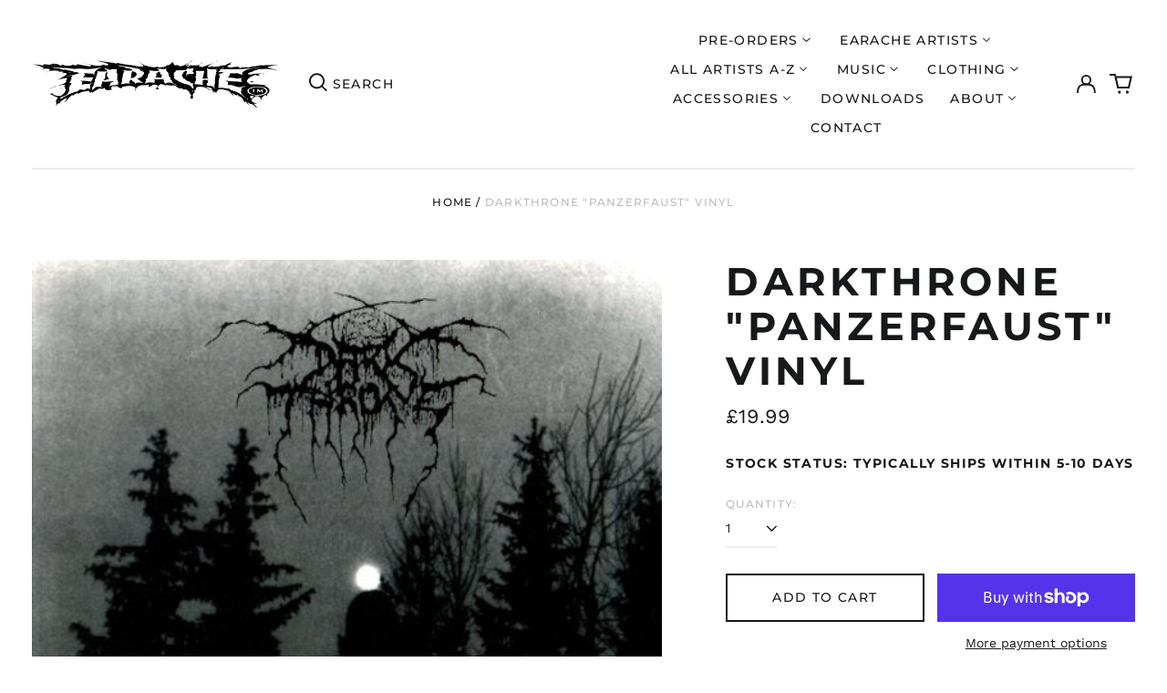

--- FILE ---
content_type: text/html; charset=utf-8
request_url: https://earache.com/products/darkthrone-panzerfaust-vinyl
body_size: 73910
content:
<!doctype html>
<html class="no-js supports-no-cookies" lang="en">
<head>
  <meta charset="utf-8">
  <meta http-equiv="X-UA-Compatible" content="IE=edge">
  <meta name="viewport" content="width=device-width,initial-scale=1">
  <meta name="theme-color" content="">
  <link rel="canonical" href="https://earache.com/products/darkthrone-panzerfaust-vinyl">
  
  
<link rel="shortcut icon" href="//earache.com/cdn/shop/files/favicon_32x32.png?v=1700784939" type="image/png"><title>Darkthrone &quot;Panzerfaust&quot; Vinyl
&ndash; Earache Records Ltd</title><meta name="description" content="darkthrone, panzerfaust, vinyl"><meta property="og:site_name" content="Earache Records Ltd">
<meta property="og:url" content="https://earache.com/products/darkthrone-panzerfaust-vinyl">
<meta property="og:title" content="Darkthrone &quot;Panzerfaust&quot; Vinyl">
<meta property="og:type" content="product">
<meta property="og:description" content="darkthrone, panzerfaust, vinyl"><meta property="og:image" content="http://earache.com/cdn/shop/products/DarkthronePanzerfaust.jpg?v=1684892513">
  <meta property="og:image:secure_url" content="https://earache.com/cdn/shop/products/DarkthronePanzerfaust.jpg?v=1684892513">
  <meta property="og:image:width" content="492">
  <meta property="og:image:height" content="489">
  <meta property="og:price:amount" content="19.99">
  <meta property="og:price:currency" content="GBP">



<meta name="twitter:card" content="summary_large_image">
<meta name="twitter:title" content="Darkthrone &quot;Panzerfaust&quot; Vinyl">
<meta name="twitter:description" content="darkthrone, panzerfaust, vinyl">
<style>
  

  

  
  

  
  

  
  
:root {
    --base-font-size: 87.5%;
    --base-line-height: 1.3;
    
    --color-primary-accent: rgb(16, 180, 132);
    --color-primary-text: rgb(22, 24, 25);
    --color-primary-text-rgb: 22, 24, 25;
    --color-primary-background: rgb(255, 255, 255);
    --color-primary-background-hex: #ffffff;
    --color-primary-meta: rgb(187, 187, 187);
    --color-primary-text--overlay: rgb(255, 255, 255);
    --color-primary-accent--overlay: rgb(255, 255, 255);
    --color-primary-text-placeholder: rgba(22, 24, 25, 0.1);
    --color-primary-background-0: rgba(255, 255, 255, 0);
    --color-primary-border: #ebebeb;

    /*
    Secondary color scheme
    */
    --color-secondary-accent: rgb(196, 171, 255);
    --color-secondary-text: rgb(255, 255, 255);
    --color-secondary-background: rgb(22, 24, 25);
    --color-secondary-background-hex: #161819;
    --color-secondary-meta: rgb(22, 35, 23);
    --color-secondary-text--overlay: rgb(22, 24, 25);
    --color-secondary-accent--overlay: rgb(22, 24, 25);
    --color-secondary-text-placeholder: rgba(255, 255, 255, 0.1);
    --color-secondary-background-0: rgba(22, 24, 25, 0);
    --color-secondary-border: #cfcfcf;

    /*
    Tertiary color scheme
    */
    --color-tertiary-accent: rgb(255, 255, 255);
    --color-tertiary-text: rgb(255, 255, 255);
    --color-tertiary-background: rgb(47, 10, 41);
    --color-tertiary-background-hex: #2f0a29;
    --color-tertiary-meta: rgb(255, 255, 255);
    --color-tertiary-text--overlay: rgb(47, 10, 41);
    --color-tertiary-accent--overlay: rgb(47, 10, 41);
    --color-tertiary-text-placeholder: rgba(255, 255, 255, 0.1);
    --color-tertiary-background-0: rgba(47, 10, 41, 0);
    --color-tertiary-border: #ffffff;

    --color-white-text: rgb(255, 255, 255);
    --color-black-text: rgb(0, 0, 0);
    --color-white-accent: rgb(255, 255, 255);
    --color-black-accent: rgb(0, 0, 0);
    --color-white-text--overlay: rgb(22, 24, 25);
    --color-black-text--overlay: rgb(255, 255, 255);


    --heading-font: Montserrat, sans-serif;
    --heading-font-weight: 700;
    --heading-font-style: normal;

    --body-font: "Work Sans", sans-serif;
    --body-font-weight: 400;
    --body-font-style: normal;
    --body-font-bold-weight: bold;

    --secondary-font: Montserrat, sans-serif;
    --secondary-font-weight: 500;
    --secondary-font-style: normal;

    --heading-letterspacing: 0.1em;
    --heading-capitalize: uppercase;
    --text-overlay-letterspacing: 0.1em;

    --navigation-font: ;
    --navigation-font-weight: ;
    --navigation-font-style: ;

    --navigation-capitalize: none;
    --navigation-letterspacing: 0.0em;

    --section-title-capitalize: none;
    --section-title-letterspacing: 0.0em;
    --section-title-align: center;

    --secondary-title-capitalize: uppercase;
    --secondary-letterspacing: 0.1em;

    --rte-font-size: 1.25rem;

    /*
    SVG ico select
    */
    --icon-svg-select: url(//earache.com/cdn/shop/t/3/assets/ico-select.svg?v=165064643547744354671700174939);
    --icon-svg-select-primary: url(//earache.com/cdn/shop/t/3/assets/ico-select-primary.svg?v=15312628872366501741700535776);
    --icon-svg-select-secondary: url(//earache.com/cdn/shop/t/3/assets/ico-select-secondary.svg?v=43699402385093155231700174939);
    --icon-svg-select-tertiary: url(//earache.com/cdn/shop/t/3/assets/ico-select-tertiary.svg?v=43699402385093155231700174939);

    --border-width: 2px;
    --text-width: 2px;

    --button-baseline-adjust: 0.0rem;

    --header-height: 120px;
    --announcement-bar-height: 44px;
    --header-height-no-search: 120px;
    --payment-button-height: 60px;
  }

  [data-color-scheme="primary"] {
    --color-scheme-text: 22, 24, 25;
    --color-scheme-background: 255, 255, 255;
    --color-scheme-accent: 16, 180, 132;
    --color-scheme-meta: 187, 187, 187;
    --color-scheme-text--overlay: 255, 255, 255;
    --color-scheme-accent--overlay: 255, 255, 255;
    --color-scheme-border: 235, 235, 235;
    --payment-terms-background-color: #ffffff;
  }
  [data-color-scheme="secondary"] {
    --color-scheme-text: 255, 255, 255;
    --color-scheme-background: 22, 24, 25;
    --color-scheme-accent: 196, 171, 255;
    --color-scheme-meta: 22, 35, 23;
    --color-scheme-text--overlay: 22, 24, 25;
    --color-scheme-accent--overlay: 22, 24, 25;
    --color-scheme-border: 207, 207, 207;
    --payment-terms-background-color: #161819;
  }
  [data-color-scheme="tertiary"] {
    --color-scheme-text: 255, 255, 255;
    --color-scheme-background: 47, 10, 41;
    --color-scheme-accent: 255, 255, 255;
    --color-scheme-meta: 255, 255, 255;
    --color-scheme-text--overlay: 47, 10, 41;
    --color-scheme-accent--overlay: 47, 10, 41;
    --color-scheme-border: 255, 255, 255;
    --payment-terms-background-color: #2f0a29;
  }

  [data-color-scheme="white"] {
    --color-scheme-text: 255, 255, 255;
    --color-scheme-text--overlay: 0, 0, 0;
  }

  [data-color-scheme="black"] {
    --color-scheme-text: 0, 0, 0;
    --color-scheme-text--overlay: 255, 255, 255;
  }

</style>
<meta property="og:site_name" content="Earache Records Ltd">
<meta property="og:url" content="https://earache.com/products/darkthrone-panzerfaust-vinyl">
<meta property="og:title" content="Darkthrone &quot;Panzerfaust&quot; Vinyl">
<meta property="og:type" content="product">
<meta property="og:description" content="darkthrone, panzerfaust, vinyl"><meta property="og:image" content="http://earache.com/cdn/shop/products/DarkthronePanzerfaust.jpg?v=1684892513">
  <meta property="og:image:secure_url" content="https://earache.com/cdn/shop/products/DarkthronePanzerfaust.jpg?v=1684892513">
  <meta property="og:image:width" content="492">
  <meta property="og:image:height" content="489">
  <meta property="og:price:amount" content="19.99">
  <meta property="og:price:currency" content="GBP">



<meta name="twitter:card" content="summary_large_image">
<meta name="twitter:title" content="Darkthrone &quot;Panzerfaust&quot; Vinyl">
<meta name="twitter:description" content="darkthrone, panzerfaust, vinyl">

  <style>#MainContent{opacity:0;visibility:hidden}[x-cloak]{display:none!important}html.js [fade-in-sections] #MainContent [data-fade-in]{opacity:0;transform:translateY(50px);transition-duration:1s;transition-duration:.25s;transition-property:transform,opacity;transition-timing-function:cubic-bezier(.4,0,.2,1)}html.js [fade-in-sections] #MainContent [data-fade-in].in-view{opacity:1;transform:translateY(0)}html.js [fade-in-sections] #MainContent .shopify-section.will-mutate [data-fade-in].in-view{transition-duration:.25s}html{-webkit-text-size-adjust:100%;line-height:1.15;-moz-tab-size:4;-o-tab-size:4;tab-size:4}body{font-family:system-ui,-apple-system,Segoe UI,Roboto,Helvetica,Arial,sans-serif,Apple Color Emoji,Segoe UI Emoji;margin:0}hr{color:inherit;height:0}abbr[title]{-webkit-text-decoration:underline dotted;text-decoration:underline dotted}b,strong{font-weight:bolder}code,kbd,pre,samp{font-family:ui-monospace,SFMono-Regular,Consolas,Liberation Mono,Menlo,monospace;font-size:1em}small{font-size:80%}sub,sup{font-size:75%;line-height:0;position:relative;vertical-align:baseline}sub{bottom:-.25em}sup{top:-.5em}table{border-color:inherit;text-indent:0}button,input,optgroup,select,textarea{font-family:inherit;font-size:100%;line-height:1.15;margin:0}button,select{text-transform:none}[type=button],[type=reset],[type=submit],button{-webkit-appearance:button}::-moz-focus-inner{border-style:none;padding:0}:-moz-focusring{outline:1px dotted ButtonText}:-moz-ui-invalid{box-shadow:none}legend{padding:0}progress{vertical-align:baseline}::-webkit-inner-spin-button,::-webkit-outer-spin-button{height:auto}[type=search]{-webkit-appearance:textfield;outline-offset:-2px}::-webkit-search-decoration{-webkit-appearance:none}::-webkit-file-upload-button{-webkit-appearance:button;font:inherit}summary{display:list-item}blockquote,dd,dl,figure,h1,h2,h3,h4,h5,h6,hr,p,pre{margin:0}button{background-color:transparent;background-image:none}fieldset,ol,ul{margin:0;padding:0}ol,ul{list-style:none}html{font-family:ui-sans-serif,system-ui,-apple-system,BlinkMacSystemFont,Segoe UI,Roboto,Helvetica Neue,Arial,Noto Sans,sans-serif,Apple Color Emoji,Segoe UI Emoji,Segoe UI Symbol,Noto Color Emoji;line-height:1.5}body{font-family:inherit;line-height:inherit}*,:after,:before{border:0 solid;box-sizing:border-box}hr{border-top-width:1px}img{border-style:solid}textarea{resize:vertical}input::-moz-placeholder,textarea::-moz-placeholder{color:#9ca3af;opacity:1}input:-ms-input-placeholder,textarea:-ms-input-placeholder{color:#9ca3af;opacity:1}input::placeholder,textarea::placeholder{color:#9ca3af;opacity:1}[role=button],button{cursor:pointer}:-moz-focusring{outline:auto}table{border-collapse:collapse}h1,h2,h3,h4,h5,h6{font-size:inherit;font-weight:inherit}a{color:inherit;text-decoration:inherit}button,input,optgroup,select,textarea{color:inherit;line-height:inherit;padding:0}code,kbd,pre,samp{font-family:ui-monospace,SFMono-Regular,Menlo,Monaco,Consolas,Liberation Mono,Courier New,monospace}audio,canvas,embed,iframe,img,object,svg,video{display:block;vertical-align:middle}img,video{height:auto;max-width:100%}*,:after,:before{--tw-border-opacity:1;border-color:rgba(229,231,235,var(--tw-border-opacity))}.container{width:100%}@media (min-width:40em){.container{max-width:40em}}@media (min-width:48em){.container{max-width:48em}}@media (min-width:64em){.container{max-width:64em}}@media (min-width:80em){.container{max-width:80em}}.fixed{position:fixed}.absolute{position:absolute}.relative{position:relative}.top-0{top:0}.top-1\/2{top:50%}.right-0{right:0}.bottom-0{bottom:0}.bottom-4{bottom:1rem}.bottom-border-width{bottom:var(--border-width)}.left-0{left:0}.z-10{z-index:10}.z-20{z-index:20}.z-50{z-index:50}.z-60{z-index:70}.z-99{z-index:99}.z-100{z-index:100}.-m-1{margin:-.25rem}.mx-auto{margin-left:auto;margin-right:auto}.-mx-4{margin-left:-1rem;margin-right:-1rem}.mt-1{margin-top:.25rem}.mt-4{margin-top:1rem}.-mt-2{margin-top:-.5rem}.mr-1{margin-right:.25rem}.mr-4{margin-right:1rem}.mr-10{margin-right:2.5rem}.mb-4{margin-bottom:1rem}.ml-4{margin-left:1rem}.ml-8{margin-left:2rem}.block{display:block}.inline-block{display:inline-block}.flex{display:flex}.grid{display:grid}.hidden{display:none}.h-5{height:1.25rem}.h-6{height:1.5rem}.h-7{height:1.75rem}.h-32{height:8rem}.h-header-no-search{height:var(--header-height-no-search)}.max-h-screen-header{max-height:calc(100vh - var(--header-height, 0px))}.w-0{width:0}.w-3{width:.75rem}.w-5{width:1.25rem}.w-6{width:1.5rem}.w-7{width:1.75rem}.w-1\/3{width:33.333333%}.w-full{width:100%}.flex-grow-0{flex-grow:0}.flex-grow{flex-grow:1}.origin-center{transform-origin:center}.transform{--tw-translate-x:0;--tw-translate-y:0;--tw-rotate:0;--tw-skew-x:0;--tw-skew-y:0;--tw-scale-x:1;--tw-scale-y:1;transform:translateX(var(--tw-translate-x)) translateY(var(--tw-translate-y)) rotate(var(--tw-rotate)) skewX(var(--tw-skew-x)) skewY(var(--tw-skew-y)) scaleX(var(--tw-scale-x)) scaleY(var(--tw-scale-y))}.translate-x-1\/4{--tw-translate-x:25%}.translate-y-0{--tw-translate-y:0px}.translate-y-1\/4{--tw-translate-y:25%}.translate-y-full{--tw-translate-y:100%}.-translate-y-1\/2{--tw-translate-y:-50%}.-translate-y-1\/4{--tw-translate-y:-25%}.-translate-y-full{--tw-translate-y:-100%}.translate-y-search-results{--tw-translate-y:calc(100% - var(--border-width))}.rotate-180{--tw-rotate:180deg}.grid-flow-row-dense{grid-auto-flow:row dense}.flex-wrap{flex-wrap:wrap}.items-center{align-items:center}.justify-start{justify-content:flex-start}.justify-end{justify-content:flex-end}.justify-center{justify-content:center}.justify-between{justify-content:space-between}.overflow-hidden{overflow:hidden}.overflow-y-auto{overflow-y:auto}.rounded-full{border-radius:9999px}.border{border-width:1px}.border-b-theme-width{border-bottom-width:var(--border-width)}.border-transparent{border-color:transparent}.border-scheme-text{--tw-border-opacity:1;border-color:rgba(var(--color-scheme-text),var(--tw-border-opacity))}.border-scheme-border{--tw-border-opacity:1;border-color:rgba(var(--color-scheme-border),var(--tw-border-opacity))}.bg-scheme-text{--tw-bg-opacity:1;background-color:rgba(var(--color-scheme-text),var(--tw-bg-opacity))}.bg-scheme-background{--tw-bg-opacity:1;background-color:rgba(var(--color-scheme-background),var(--tw-bg-opacity))}.bg-gradient-to-b{background-image:linear-gradient(to bottom,var(--tw-gradient-stops))}.from-black{--tw-gradient-from:#000;--tw-gradient-stops:var(--tw-gradient-from),var(--tw-gradient-to,transparent)}.from-white{--tw-gradient-from:#fff;--tw-gradient-stops:var(--tw-gradient-from),var(--tw-gradient-to,hsla(0,0%,100%,0))}.to-transparent{--tw-gradient-to:transparent}.fill-current{fill:currentColor}.p-1{padding:.25rem}.px-4{padding-left:1rem;padding-right:1rem}.py-1{padding-bottom:.25rem;padding-top:.25rem}.py-2{padding-bottom:.5rem;padding-top:.5rem}.py-4{padding-bottom:1rem;padding-top:1rem}.pt-2{padding-top:.5rem}.pr-1{padding-right:.25rem}.pb-4{padding-bottom:1rem}.pl-9{padding-left:2.25rem}.text-left{text-align:left}.text-center{text-align:center}.text-right{text-align:right}.align-middle{vertical-align:middle}.text-xs{font-size:.64rem}.text-sm,.text-xs{line-height:var(--base-line-height)}.text-sm{font-size:.875rem}.text-base{font-size:1rem}.text-base,.text-xl{line-height:var(--base-line-height)}.text-xl{font-size:1.563rem}.font-bold{font-weight:700}.italic{font-style:italic}.oldstyle-nums{--tw-ordinal:var(--tw-empty,/*!*/ /*!*/);--tw-slashed-zero:var(--tw-empty,/*!*/ /*!*/);--tw-numeric-figure:var(--tw-empty,/*!*/ /*!*/);--tw-numeric-spacing:var(--tw-empty,/*!*/ /*!*/);--tw-numeric-fraction:var(--tw-empty,/*!*/ /*!*/);--tw-numeric-figure:oldstyle-nums;font-variant-numeric:var(--tw-ordinal) var(--tw-slashed-zero) var(--tw-numeric-figure) var(--tw-numeric-spacing) var(--tw-numeric-fraction)}.leading-zero{line-height:0}.text-scheme-text{--tw-text-opacity:1;color:rgba(var(--color-scheme-text),var(--tw-text-opacity))}.text-scheme-text-overlay{--tw-text-opacity:1;color:rgba(var(--color-scheme-text--overlay),var(--tw-text-opacity))}.hover\:text-scheme-accent:hover{--tw-text-opacity:1;color:rgba(var(--color-scheme-accent),var(--tw-text-opacity))}.placeholder-current::-moz-placeholder{color:currentColor}.placeholder-current:-ms-input-placeholder{color:currentColor}.placeholder-current::placeholder{color:currentColor}.opacity-0{opacity:0}.opacity-100{opacity:1}*,:after,:before{--tw-shadow:0 0 #0000;--tw-ring-inset:var(--tw-empty,/*!*/ /*!*/);--tw-ring-offset-width:0px;--tw-ring-offset-color:#fff;--tw-ring-color:rgba(59,130,246,0.5);--tw-ring-offset-shadow:0 0 #0000;--tw-ring-shadow:0 0 #0000}.transition{transition-duration:.15s;transition-property:background-color,border-color,color,fill,stroke,opacity,box-shadow,transform,filter,-webkit-backdrop-filter;transition-property:background-color,border-color,color,fill,stroke,opacity,box-shadow,transform,filter,backdrop-filter;transition-property:background-color,border-color,color,fill,stroke,opacity,box-shadow,transform,filter,backdrop-filter,-webkit-backdrop-filter;transition-timing-function:cubic-bezier(.4,0,.2,1)}.transition-opacity{transition-duration:.15s;transition-property:opacity;transition-timing-function:cubic-bezier(.4,0,.2,1)}.transition-transform{transition-duration:.15s;transition-property:transform;transition-timing-function:cubic-bezier(.4,0,.2,1)}.duration-200{transition-duration:.2s}html{scroll-padding-top:2.5rem}body{display:flex;flex-direction:column;min-height:100vh}body,html{background-color:var(--color-primary-background);color:var(--color-primary-text)}html{font-size:var(--base-font-size);line-height:var(--base-line-height)}.font-heading{font-family:var(--heading-font);font-style:var(--heading-font-style);font-weight:var(--heading-font-weight);letter-spacing:var(--heading-letterspacing);text-transform:var(--heading-capitalize)}.font-body{font-family:var(--body-font);font-style:var(--body-font-style);font-weight:var(--body-font-weight);text-transform:var(--body-font-style)}.font-secondary{font-family:var(--secondary-font);font-style:var(--secondary-font-style);font-weight:var(--secondary-font-weight);letter-spacing:var(--secondary-letterspacing);text-transform:var(--secondary-title-capitalize)}.responsive-image-wrapper:before{content:"";display:block}.responsive-image{opacity:0}.responsive-image.lazyloaded{opacity:1}.responsive-image-placeholder{opacity:.05}.responsive-image.lazyloaded+.responsive-image-placeholder{opacity:0}[data-color-scheme=primary] .responsive-image-placeholder{background-color:var(--color-primary-text)}[data-color-scheme=secondary] .responsive-image-placeholder{background-color:var(--color-secondary-text)}[data-color-scheme=tertiary] .responsive-image-placeholder{background-color:var(--color-tertiary-text)}.no-js .responsive-image-placeholder{display:none}.visually-hidden{clip:rect(0 0 0 0);border:0;height:1px;margin:-1px;overflow:hidden;padding:0;position:absolute!important;width:1px}svg{height:100%;width:100%}.no-js:not(html),[hidden],[x-cloak]{display:none}.no-js .no-js:not(html){display:block}.no-js .no-js:not(html).flex{display:flex}.supports-no-cookies:not(html),[hidden],html.no-js .js-enabled{display:none}.supports-no-cookies .supports-no-cookies:not(html){display:block}.skip-link{background-color:var(--color-primary-text);color:var(--color-primary-background);left:0;opacity:0;padding:1rem;pointer-events:none;position:absolute;top:0;z-index:50}.skip-link:focus{opacity:1;pointer-events:auto}.btn-solid-primary-text,.payment-buttons-primary-text .shopify-payment-button .shopify-payment-button__button--unbranded,.payment-buttons-primary-text .shopify-payment-button .shopify-payment-button__button:not(.shopify-payment-button__button--branded){background:var(--color-primary-text);color:var(--color-primary-text--overlay)}.btn-solid-primary-text:focus,.btn-solid-primary-text:hover,.payment-buttons-primary-text .shopify-payment-button .shopify-payment-button__button--unbranded:focus,.payment-buttons-primary-text .shopify-payment-button .shopify-payment-button__button--unbranded:hover,.payment-buttons-primary-text .shopify-payment-button .shopify-payment-button__button:not(.shopify-payment-button__button--branded):focus,.payment-buttons-primary-text .shopify-payment-button .shopify-payment-button__button:not(.shopify-payment-button__button--branded):hover{background:var(--color-primary-accent);border-color:var(--color-primary-accent);color:var(--color-primary-accent--overlay)}.btn-outline-primary-text{border-color:var(--color-primary-text);color:var(--color-primary-text)}.btn-outline-primary-text:focus,.btn-outline-primary-text:hover{border-color:var(--color-primary-accent);color:var(--color-primary-accent)}.btn-primary-accent-full,.btn-solid-primary-accent,.payment-buttons-primary-accent .shopify-payment-button .shopify-payment-button__button:not(.shopify-payment-button__button--branded),.payment-buttons-primary-accent .shopify-payment-button__button:not(.shopify-payment-button__button--branded) .shopify-payment-button__button--unbranded{background:var(--color-primary-accent);border-color:var(--color-primary-accent);color:var(--color-primary-accent--overlay)}.btn-primary-accent-full:focus,.btn-primary-accent-full:hover,.btn-solid-primary-accent:focus,.btn-solid-primary-accent:hover,.payment-buttons-primary-accent .shopify-payment-button .shopify-payment-button__button:not(.shopify-payment-button__button--branded):focus,.payment-buttons-primary-accent .shopify-payment-button .shopify-payment-button__button:not(.shopify-payment-button__button--branded):hover,.payment-buttons-primary-accent .shopify-payment-button__button:not(.shopify-payment-button__button--branded) .shopify-payment-button__button--unbranded:focus,.payment-buttons-primary-accent .shopify-payment-button__button:not(.shopify-payment-button__button--branded) .shopify-payment-button__button--unbranded:hover{background:var(--color-primary-text);border-color:var(--color-primary-text);color:var(--color-primary-text--overlay)}.btn-outline-primary-accent{border-color:var(--color-primary-accent);color:var(--color-primary-accent)}.btn-outline-primary-accent:focus,.btn-outline-primary-accent:hover{border-color:var(--color-primary-text);color:var(--color-primary-text)}.btn-solid-secondary-text,.payment-buttons-secondary-text .shopify-payment-button .shopify-payment-button__button--unbranded,.payment-buttons-secondary-text .shopify-payment-button .shopify-payment-button__button:not(.shopify-payment-button__button--branded){background:var(--color-secondary-text);color:var(--color-secondary-text--overlay)}.btn-solid-secondary-text:focus,.btn-solid-secondary-text:hover,.payment-buttons-secondary-text .shopify-payment-button .shopify-payment-button__button--unbranded:focus,.payment-buttons-secondary-text .shopify-payment-button .shopify-payment-button__button--unbranded:hover,.payment-buttons-secondary-text .shopify-payment-button .shopify-payment-button__button:not(.shopify-payment-button__button--branded):focus,.payment-buttons-secondary-text .shopify-payment-button .shopify-payment-button__button:not(.shopify-payment-button__button--branded):hover{background:var(--color-secondary-accent);border-color:var(--color-secondary-accent);color:var(--color-secondary-accent--overlay)}.btn-outline-secondary-text{border-color:var(--color-secondary-text);color:var(--color-secondary-text)}.btn-outline-secondary-text:focus,.btn-outline-secondary-text:hover{border-color:var(--color-secondary-accent);color:var(--color-secondary-accent)}.btn-secondary-accent-full,.btn-solid-secondary-accent,.payment-buttons-secondary-accent .shopify-payment-button .shopify-payment-button__button:not(.shopify-payment-button__button--branded),.payment-buttons-secondary-accent .shopify-payment-button__button:not(.shopify-payment-button__button--branded) .shopify-payment-button__button--unbranded{background:var(--color-secondary-accent);border-color:var(--color-secondary-accent);color:var(--color-secondary-accent--overlay)}.btn-secondary-accent-full:focus,.btn-secondary-accent-full:hover,.btn-solid-secondary-accent:focus,.btn-solid-secondary-accent:hover,.payment-buttons-secondary-accent .shopify-payment-button .shopify-payment-button__button:not(.shopify-payment-button__button--branded):focus,.payment-buttons-secondary-accent .shopify-payment-button .shopify-payment-button__button:not(.shopify-payment-button__button--branded):hover,.payment-buttons-secondary-accent .shopify-payment-button__button:not(.shopify-payment-button__button--branded) .shopify-payment-button__button--unbranded:focus,.payment-buttons-secondary-accent .shopify-payment-button__button:not(.shopify-payment-button__button--branded) .shopify-payment-button__button--unbranded:hover{background:var(--color-secondary-text);border-color:var(--color-secondary-text);color:var(--color-secondary-text--overlay)}.btn-outline-secondary-accent{border-color:var(--color-secondary-accent);color:var(--color-secondary-accent)}.btn-outline-secondary-accent:focus,.btn-outline-secondary-accent:hover{border-color:var(--color-secondary-text);color:var(--color-secondary-text)}.btn-solid-tertiary-text,.payment-buttons-tertiary-text .shopify-payment-button .shopify-payment-button__button--unbranded,.payment-buttons-tertiary-text .shopify-payment-button .shopify-payment-button__button:not(.shopify-payment-button__button--branded){background:var(--color-tertiary-text);color:var(--color-tertiary-text--overlay)}.btn-solid-tertiary-text:focus,.btn-solid-tertiary-text:hover,.payment-buttons-tertiary-text .shopify-payment-button .shopify-payment-button__button--unbranded:focus,.payment-buttons-tertiary-text .shopify-payment-button .shopify-payment-button__button--unbranded:hover,.payment-buttons-tertiary-text .shopify-payment-button .shopify-payment-button__button:not(.shopify-payment-button__button--branded):focus,.payment-buttons-tertiary-text .shopify-payment-button .shopify-payment-button__button:not(.shopify-payment-button__button--branded):hover{background:var(--color-tertiary-accent);border-color:var(--color-tertiary-accent);color:var(--color-tertiary-accent--overlay)}.btn-outline-tertiary-text{border-color:var(--color-tertiary-text);color:var(--color-tertiary-text)}.btn-outline-tertiary-text:focus,.btn-outline-tertiary-text:hover{border-color:var(--color-tertiary-accent);color:var(--color-tertiary-accent)}.btn-solid-tertiary-accent,.btn-tertiary-accent-full,.payment-buttons-tertiary-accent .shopify-payment-button .shopify-payment-button__button:not(.shopify-payment-button__button--branded),.payment-buttons-tertiary-accent .shopify-payment-button__button:not(.shopify-payment-button__button--branded) .shopify-payment-button__button--unbranded{background:var(--color-tertiary-accent);border-color:var(--color-tertiary-accent);color:var(--color-tertiary-accent--overlay)}.btn-solid-tertiary-accent:focus,.btn-solid-tertiary-accent:hover,.btn-tertiary-accent-full:focus,.btn-tertiary-accent-full:hover,.payment-buttons-tertiary-accent .shopify-payment-button .shopify-payment-button__button:not(.shopify-payment-button__button--branded):focus,.payment-buttons-tertiary-accent .shopify-payment-button .shopify-payment-button__button:not(.shopify-payment-button__button--branded):hover,.payment-buttons-tertiary-accent .shopify-payment-button__button:not(.shopify-payment-button__button--branded) .shopify-payment-button__button--unbranded:focus,.payment-buttons-tertiary-accent .shopify-payment-button__button:not(.shopify-payment-button__button--branded) .shopify-payment-button__button--unbranded:hover{background:var(--color-tertiary-text);border-color:var(--color-tertiary-text);color:var(--color-tertiary-text--overlay)}.btn-outline-tertiary-accent{border-color:var(--color-tertiary-accent);color:var(--color-tertiary-accent)}.btn-outline-tertiary-accent:focus,.btn-outline-tertiary-accent:hover{border-color:var(--color-tertiary-text);color:var(--color-tertiary-text)}.btn-solid-white-accent,.btn-solid-white-text{background:var(--color-white-text);border-color:var(--color-white-text);color:var(--color-white-text--overlay)}.btn-solid-white-accent:focus,.btn-solid-white-accent:hover,.btn-solid-white-text:focus,.btn-solid-white-text:hover{background:var(--color-primary-accent);border-color:var(--color-primary-accent);color:var(--color-primary-accent--overlay)}.btn-solid-black-accent,.btn-solid-black-text{background:var(--color-black-text);border-color:var(--color-black-text);color:var(--color-black-text--overlay)}.btn-solid-black-accent:focus,.btn-solid-black-accent:hover,.btn-solid-black-text:focus,.btn-solid-black-text:hover{background:var(--color-primary-accent);border-color:var(--color-primary-accent);color:var(--color-primary-accent--overlay)}.button span,.button svg,button span,button svg{pointer-events:none}input{background-color:var(--color-primary-background)}select{-webkit-appearance:none;-moz-appearance:none;appearance:none;background-color:transparent;background-image:var(--icon-svg-select);background-position:100%;background-repeat:no-repeat;background-size:1rem 1rem;border-color:var(--color-primary-border);border-width:0;border-bottom-width:var(--text-width);display:block;padding-bottom:.75rem;padding-top:.75rem;width:100%}.section-y-padding{padding-bottom:2rem;padding-top:2rem}@media (min-width:64em){.section-y-padding{padding-bottom:4rem;padding-top:4rem}}.section-x-padding{padding-left:1.25rem;padding-right:1.25rem}@media (min-width:64em){.section-x-padding{padding-left:2.5rem;padding-right:2.5rem}}.background-video-wrapper--full-screen{padding-bottom:calc(100vh - var(--header-height, 0px))}@media(min-width:1024px){.lg\:background-video-wrapper--full-screen{padding-bottom:calc(100vh - var(--header-height, 0px))}}.background-video-wrapper--full-screen.hero-video{padding-bottom:calc(100vh - var(--announcement-bar-height, 0px))}@media(min-width:1024px){.lg\:background-video-wrapper--full-screen.hero-video{padding-bottom:calc(100vh - var(--announcement-bar-height, 0px))}}#MainContent .shopify-section:first-of-type .section-with-no-padding .h-screen-header,#MainContent .shopify-section:first-of-type .section-with-no-top-padding .h-screen-header{height:calc(100vh - var(--header-height, 0px))}@media(max-width:1023px){#MainContent .shopify-section:first-of-type .section-with-no-padding .background-video-wrapper--full-screen,#MainContent .shopify-section:first-of-type .section-with-no-top-padding .background-video-wrapper--full-screen{padding-bottom:calc(100vh - var(--header-height, 0px))}}@media(min-width:1024px){#MainContent .shopify-section:first-of-type .section-with-no-padding .lg\:background-video-wrapper--full-screen,#MainContent .shopify-section:first-of-type .section-with-no-top-padding .lg\:background-video-wrapper--full-screen{padding-bottom:calc(100vh - var(--header-height, 0px))}}#MainContent .shopify-section:last-of-type .section-with-no-bottom-padding,#MainContent .shopify-section:last-of-type .section-with-no-padding{margin-bottom:calc(var(--border-width)*-1)}@media(max-width:1023px){#MainContent .shopify-section:first-of-type .section-with-no-padding-mobile{margin-top:calc(var(--border-width)*-1)}}@media (min-width:40em){.sm\:oldstyle-nums{--tw-ordinal:var(--tw-empty,/*!*/ /*!*/);--tw-slashed-zero:var(--tw-empty,/*!*/ /*!*/);--tw-numeric-figure:var(--tw-empty,/*!*/ /*!*/);--tw-numeric-spacing:var(--tw-empty,/*!*/ /*!*/);--tw-numeric-fraction:var(--tw-empty,/*!*/ /*!*/);--tw-numeric-figure:oldstyle-nums;font-variant-numeric:var(--tw-ordinal) var(--tw-slashed-zero) var(--tw-numeric-figure) var(--tw-numeric-spacing) var(--tw-numeric-fraction)}}@media (min-width:48em){.md\:oldstyle-nums{--tw-ordinal:var(--tw-empty,/*!*/ /*!*/);--tw-slashed-zero:var(--tw-empty,/*!*/ /*!*/);--tw-numeric-figure:var(--tw-empty,/*!*/ /*!*/);--tw-numeric-spacing:var(--tw-empty,/*!*/ /*!*/);--tw-numeric-fraction:var(--tw-empty,/*!*/ /*!*/);--tw-numeric-figure:oldstyle-nums;font-variant-numeric:var(--tw-ordinal) var(--tw-slashed-zero) var(--tw-numeric-figure) var(--tw-numeric-spacing) var(--tw-numeric-fraction)}}@media (min-width:64em){.lg\:col-span-2{grid-column:span 2/span 2}.lg\:col-end-11{grid-column-end:11}.lg\:col-end-13{grid-column-end:13}.lg\:mr-2{margin-right:.5rem}.lg\:mr-8{margin-right:2rem}.lg\:block{display:block}.lg\:inline-block{display:inline-block}.lg\:hidden{display:none}.lg\:w-auto{width:auto}.lg\:w-2\/3{width:66.666667%}.lg\:w-3\/4{width:75%}.lg\:flex-grow-0{flex-grow:0}.lg\:flex-grow{flex-grow:1}.lg\:grid-cols-12{grid-template-columns:repeat(12,minmax(0,1fr))}.lg\:gap-10{gap:2.5rem}.lg\:py-4{padding-bottom:1rem;padding-top:1rem}.lg\:py-8{padding-top:2rem}.lg\:pb-8,.lg\:py-8{padding-bottom:2rem}.lg\:text-3xl{font-size:2.441rem;line-height:calc(var(--base-line-height)*.9)}.lg\:oldstyle-nums{--tw-ordinal:var(--tw-empty,/*!*/ /*!*/);--tw-slashed-zero:var(--tw-empty,/*!*/ /*!*/);--tw-numeric-figure:var(--tw-empty,/*!*/ /*!*/);--tw-numeric-spacing:var(--tw-empty,/*!*/ /*!*/);--tw-numeric-fraction:var(--tw-empty,/*!*/ /*!*/);--tw-numeric-figure:oldstyle-nums;font-variant-numeric:var(--tw-ordinal) var(--tw-slashed-zero) var(--tw-numeric-figure) var(--tw-numeric-spacing) var(--tw-numeric-fraction)}}@media (min-width:80em){.xl\:oldstyle-nums{--tw-ordinal:var(--tw-empty,/*!*/ /*!*/);--tw-slashed-zero:var(--tw-empty,/*!*/ /*!*/);--tw-numeric-figure:var(--tw-empty,/*!*/ /*!*/);--tw-numeric-spacing:var(--tw-empty,/*!*/ /*!*/);--tw-numeric-fraction:var(--tw-empty,/*!*/ /*!*/);--tw-numeric-figure:oldstyle-nums;font-variant-numeric:var(--tw-ordinal) var(--tw-slashed-zero) var(--tw-numeric-figure) var(--tw-numeric-spacing) var(--tw-numeric-fraction)}}
</style>
  

<script>
function onLoadStylesheet() {
          var url = "//earache.com/cdn/shop/t/3/assets/theme.min.css?v=147850295388302790821700174916";
          var link = document.querySelector('link[href="' + url + '"]');
          link.loaded = true;
          link.dispatchEvent(new CustomEvent('stylesLoaded'));
        }
        window.theme_stylesheet = '//earache.com/cdn/shop/t/3/assets/theme.min.css?v=147850295388302790821700174916';
</script>
<link rel="stylesheet" href="//earache.com/cdn/shop/t/3/assets/theme.min.css?v=147850295388302790821700174916" media="print" onload="this.media='all';onLoadStylesheet();">
<noscript><link rel="stylesheet" href="//earache.com/cdn/shop/t/3/assets/theme.min.css?v=147850295388302790821700174916"></noscript>

  

  


  <script type="text/javascript">
    document.documentElement.className = document.documentElement.className.replace('no-js', 'js');

    window.theme = {
      strings: {
        addToCart: "Add to Cart",
        soldOut: "Sold Out",
        unavailable: "Unavailable",
        onlineEvent: "Online event",
        addressNoResults: "No results for that address",
        addressQueryLimit: "You have exceeded the Google API usage limit. Consider upgrading to a \u003ca href=\"https:\/\/developers.google.com\/maps\/premium\/usage-limits\"\u003ePremium Plan\u003c\/a\u003e.",
        addressError: "Error looking up that address",
        authError: "There was a problem authenticating your Google Maps account.",
      },
      moneyFormat: "£{{amount}}",
      locale: "en",
    };

    
  </script>

  <style>
    @font-face {
  font-family: Montserrat;
  font-weight: 700;
  font-style: normal;
  font-display: swap;
  src: url("//earache.com/cdn/fonts/montserrat/montserrat_n7.3c434e22befd5c18a6b4afadb1e3d77c128c7939.woff2") format("woff2"),
       url("//earache.com/cdn/fonts/montserrat/montserrat_n7.5d9fa6e2cae713c8fb539a9876489d86207fe957.woff") format("woff");
}

    @font-face {
  font-family: Montserrat;
  font-weight: 500;
  font-style: normal;
  font-display: swap;
  src: url("//earache.com/cdn/fonts/montserrat/montserrat_n5.07ef3781d9c78c8b93c98419da7ad4fbeebb6635.woff2") format("woff2"),
       url("//earache.com/cdn/fonts/montserrat/montserrat_n5.adf9b4bd8b0e4f55a0b203cdd84512667e0d5e4d.woff") format("woff");
}

    @font-face {
  font-family: "Work Sans";
  font-weight: 400;
  font-style: normal;
  font-display: swap;
  src: url("//earache.com/cdn/fonts/work_sans/worksans_n4.b7973b3d07d0ace13de1b1bea9c45759cdbe12cf.woff2") format("woff2"),
       url("//earache.com/cdn/fonts/work_sans/worksans_n4.cf5ceb1e6d373a9505e637c1aff0a71d0959556d.woff") format("woff");
}

    @font-face {
  font-family: "Work Sans";
  font-weight: 700;
  font-style: normal;
  font-display: swap;
  src: url("//earache.com/cdn/fonts/work_sans/worksans_n7.e2cf5bd8f2c7e9d30c030f9ea8eafc69f5a92f7b.woff2") format("woff2"),
       url("//earache.com/cdn/fonts/work_sans/worksans_n7.20f1c80359e7f7b4327b81543e1acb5c32cd03cd.woff") format("woff");
}

    @font-face {
  font-family: "Work Sans";
  font-weight: 700;
  font-style: normal;
  font-display: swap;
  src: url("//earache.com/cdn/fonts/work_sans/worksans_n7.e2cf5bd8f2c7e9d30c030f9ea8eafc69f5a92f7b.woff2") format("woff2"),
       url("//earache.com/cdn/fonts/work_sans/worksans_n7.20f1c80359e7f7b4327b81543e1acb5c32cd03cd.woff") format("woff");
}

    @font-face {
  font-family: "Work Sans";
  font-weight: 400;
  font-style: italic;
  font-display: swap;
  src: url("//earache.com/cdn/fonts/work_sans/worksans_i4.16ff51e3e71fc1d09ff97b9ff9ccacbeeb384ec4.woff2") format("woff2"),
       url("//earache.com/cdn/fonts/work_sans/worksans_i4.ed4a1418cba5b7f04f79e4d5c8a5f1a6bd34f23b.woff") format("woff");
}

    @font-face {
  font-family: "Work Sans";
  font-weight: 700;
  font-style: italic;
  font-display: swap;
  src: url("//earache.com/cdn/fonts/work_sans/worksans_i7.7cdba6320b03c03dcaa365743a4e0e729fe97e54.woff2") format("woff2"),
       url("//earache.com/cdn/fonts/work_sans/worksans_i7.42a9f4016982495f4c0b0fb3dc64cf8f2d0c3eaa.woff") format("woff");
}

  </style>
  <script>
    function defineGlobalOnce(name, value) {
      if (!window[name]) {
        window[name] = value;
      }
    }
  </script>
  

  

  <script>window.performance && window.performance.mark && window.performance.mark('shopify.content_for_header.start');</script><meta name="facebook-domain-verification" content="zoq6pr1wkllwwup5nqzj5o6gazgmau">
<meta name="google-site-verification" content="XInrXYLflL0AWKtnSp5jQneDMgU_4Qa2Ht2FCttiN7g">
<meta id="shopify-digital-wallet" name="shopify-digital-wallet" content="/75474403641/digital_wallets/dialog">
<meta name="shopify-checkout-api-token" content="238aa5fc9e57e53d2cca1bc1c07142ac">
<meta id="in-context-paypal-metadata" data-shop-id="75474403641" data-venmo-supported="false" data-environment="production" data-locale="en_US" data-paypal-v4="true" data-currency="GBP">
<link rel="alternate" type="application/json+oembed" href="https://earache.com/products/darkthrone-panzerfaust-vinyl.oembed">
<script async="async" src="/checkouts/internal/preloads.js?locale=en-GB"></script>
<link rel="preconnect" href="https://shop.app" crossorigin="anonymous">
<script async="async" src="https://shop.app/checkouts/internal/preloads.js?locale=en-GB&shop_id=75474403641" crossorigin="anonymous"></script>
<script id="apple-pay-shop-capabilities" type="application/json">{"shopId":75474403641,"countryCode":"GB","currencyCode":"GBP","merchantCapabilities":["supports3DS"],"merchantId":"gid:\/\/shopify\/Shop\/75474403641","merchantName":"Earache Records Ltd","requiredBillingContactFields":["postalAddress","email","phone"],"requiredShippingContactFields":["postalAddress","email","phone"],"shippingType":"shipping","supportedNetworks":["visa","maestro","masterCard","amex","discover","elo"],"total":{"type":"pending","label":"Earache Records Ltd","amount":"1.00"},"shopifyPaymentsEnabled":true,"supportsSubscriptions":true}</script>
<script id="shopify-features" type="application/json">{"accessToken":"238aa5fc9e57e53d2cca1bc1c07142ac","betas":["rich-media-storefront-analytics"],"domain":"earache.com","predictiveSearch":true,"shopId":75474403641,"locale":"en"}</script>
<script>var Shopify = Shopify || {};
Shopify.shop = "earache-webstore.myshopify.com";
Shopify.locale = "en";
Shopify.currency = {"active":"GBP","rate":"1.0"};
Shopify.country = "GB";
Shopify.theme = {"name":"Updated copy of Label","id":163050488121,"schema_name":"Label","schema_version":"3.6.0","theme_store_id":773,"role":"main"};
Shopify.theme.handle = "null";
Shopify.theme.style = {"id":null,"handle":null};
Shopify.cdnHost = "earache.com/cdn";
Shopify.routes = Shopify.routes || {};
Shopify.routes.root = "/";</script>
<script type="module">!function(o){(o.Shopify=o.Shopify||{}).modules=!0}(window);</script>
<script>!function(o){function n(){var o=[];function n(){o.push(Array.prototype.slice.apply(arguments))}return n.q=o,n}var t=o.Shopify=o.Shopify||{};t.loadFeatures=n(),t.autoloadFeatures=n()}(window);</script>
<script>
  window.ShopifyPay = window.ShopifyPay || {};
  window.ShopifyPay.apiHost = "shop.app\/pay";
  window.ShopifyPay.redirectState = null;
</script>
<script id="shop-js-analytics" type="application/json">{"pageType":"product"}</script>
<script defer="defer" async type="module" src="//earache.com/cdn/shopifycloud/shop-js/modules/v2/client.init-shop-cart-sync_BdyHc3Nr.en.esm.js"></script>
<script defer="defer" async type="module" src="//earache.com/cdn/shopifycloud/shop-js/modules/v2/chunk.common_Daul8nwZ.esm.js"></script>
<script type="module">
  await import("//earache.com/cdn/shopifycloud/shop-js/modules/v2/client.init-shop-cart-sync_BdyHc3Nr.en.esm.js");
await import("//earache.com/cdn/shopifycloud/shop-js/modules/v2/chunk.common_Daul8nwZ.esm.js");

  window.Shopify.SignInWithShop?.initShopCartSync?.({"fedCMEnabled":true,"windoidEnabled":true});

</script>
<script>
  window.Shopify = window.Shopify || {};
  if (!window.Shopify.featureAssets) window.Shopify.featureAssets = {};
  window.Shopify.featureAssets['shop-js'] = {"shop-cart-sync":["modules/v2/client.shop-cart-sync_QYOiDySF.en.esm.js","modules/v2/chunk.common_Daul8nwZ.esm.js"],"init-fed-cm":["modules/v2/client.init-fed-cm_DchLp9rc.en.esm.js","modules/v2/chunk.common_Daul8nwZ.esm.js"],"shop-button":["modules/v2/client.shop-button_OV7bAJc5.en.esm.js","modules/v2/chunk.common_Daul8nwZ.esm.js"],"init-windoid":["modules/v2/client.init-windoid_DwxFKQ8e.en.esm.js","modules/v2/chunk.common_Daul8nwZ.esm.js"],"shop-cash-offers":["modules/v2/client.shop-cash-offers_DWtL6Bq3.en.esm.js","modules/v2/chunk.common_Daul8nwZ.esm.js","modules/v2/chunk.modal_CQq8HTM6.esm.js"],"shop-toast-manager":["modules/v2/client.shop-toast-manager_CX9r1SjA.en.esm.js","modules/v2/chunk.common_Daul8nwZ.esm.js"],"init-shop-email-lookup-coordinator":["modules/v2/client.init-shop-email-lookup-coordinator_UhKnw74l.en.esm.js","modules/v2/chunk.common_Daul8nwZ.esm.js"],"pay-button":["modules/v2/client.pay-button_DzxNnLDY.en.esm.js","modules/v2/chunk.common_Daul8nwZ.esm.js"],"avatar":["modules/v2/client.avatar_BTnouDA3.en.esm.js"],"init-shop-cart-sync":["modules/v2/client.init-shop-cart-sync_BdyHc3Nr.en.esm.js","modules/v2/chunk.common_Daul8nwZ.esm.js"],"shop-login-button":["modules/v2/client.shop-login-button_D8B466_1.en.esm.js","modules/v2/chunk.common_Daul8nwZ.esm.js","modules/v2/chunk.modal_CQq8HTM6.esm.js"],"init-customer-accounts-sign-up":["modules/v2/client.init-customer-accounts-sign-up_C8fpPm4i.en.esm.js","modules/v2/client.shop-login-button_D8B466_1.en.esm.js","modules/v2/chunk.common_Daul8nwZ.esm.js","modules/v2/chunk.modal_CQq8HTM6.esm.js"],"init-shop-for-new-customer-accounts":["modules/v2/client.init-shop-for-new-customer-accounts_CVTO0Ztu.en.esm.js","modules/v2/client.shop-login-button_D8B466_1.en.esm.js","modules/v2/chunk.common_Daul8nwZ.esm.js","modules/v2/chunk.modal_CQq8HTM6.esm.js"],"init-customer-accounts":["modules/v2/client.init-customer-accounts_dRgKMfrE.en.esm.js","modules/v2/client.shop-login-button_D8B466_1.en.esm.js","modules/v2/chunk.common_Daul8nwZ.esm.js","modules/v2/chunk.modal_CQq8HTM6.esm.js"],"shop-follow-button":["modules/v2/client.shop-follow-button_CkZpjEct.en.esm.js","modules/v2/chunk.common_Daul8nwZ.esm.js","modules/v2/chunk.modal_CQq8HTM6.esm.js"],"lead-capture":["modules/v2/client.lead-capture_BntHBhfp.en.esm.js","modules/v2/chunk.common_Daul8nwZ.esm.js","modules/v2/chunk.modal_CQq8HTM6.esm.js"],"checkout-modal":["modules/v2/client.checkout-modal_CfxcYbTm.en.esm.js","modules/v2/chunk.common_Daul8nwZ.esm.js","modules/v2/chunk.modal_CQq8HTM6.esm.js"],"shop-login":["modules/v2/client.shop-login_Da4GZ2H6.en.esm.js","modules/v2/chunk.common_Daul8nwZ.esm.js","modules/v2/chunk.modal_CQq8HTM6.esm.js"],"payment-terms":["modules/v2/client.payment-terms_MV4M3zvL.en.esm.js","modules/v2/chunk.common_Daul8nwZ.esm.js","modules/v2/chunk.modal_CQq8HTM6.esm.js"]};
</script>
<script>(function() {
  var isLoaded = false;
  function asyncLoad() {
    if (isLoaded) return;
    isLoaded = true;
    var urls = ["\/\/cdn.shopify.com\/proxy\/d305d5f75554bb08c87b0671b746f3e4c36df8b4b1a098d73192ca8ed70b8d51\/app.ilovebyob.com\/static\/shopify_app\/js\/cart.js?shop=earache-webstore.myshopify.com\u0026sp-cache-control=cHVibGljLCBtYXgtYWdlPTkwMA","https:\/\/d37vui3hvxbbje.cloudfront.net\/assets\/presale.js?shop=earache-webstore.myshopify.com","https:\/\/js.convertflow.co\/production\/websites\/75047.js?shop=earache-webstore.myshopify.com","https:\/\/wisepops.net\/loader.js?v=3\u0026h=5KkshHrP9c\u0026shop=earache-webstore.myshopify.com","https:\/\/mse-app.premio.io\/assets\/js\/sticky_elements.js?shop=earache-webstore.myshopify.com","\/\/cdn.shopify.com\/proxy\/41e9c9dd00d0aca212f943f1d2ee3df0f664649d5996454eb72f81e736b1f7be\/cdn.singleassets.com\/storefront-legacy\/single-ui-content-gating-0.0.854.js?shop=earache-webstore.myshopify.com\u0026sp-cache-control=cHVibGljLCBtYXgtYWdlPTkwMA"];
    for (var i = 0; i < urls.length; i++) {
      var s = document.createElement('script');
      s.type = 'text/javascript';
      s.async = true;
      s.src = urls[i];
      var x = document.getElementsByTagName('script')[0];
      x.parentNode.insertBefore(s, x);
    }
  };
  if(window.attachEvent) {
    window.attachEvent('onload', asyncLoad);
  } else {
    window.addEventListener('load', asyncLoad, false);
  }
})();</script>
<script id="__st">var __st={"a":75474403641,"offset":0,"reqid":"2ddee03b-6766-4180-87f2-88b3a572da6e-1768981813","pageurl":"earache.com\/products\/darkthrone-panzerfaust-vinyl","u":"53a70a552d62","p":"product","rtyp":"product","rid":8313347899705};</script>
<script>window.ShopifyPaypalV4VisibilityTracking = true;</script>
<script id="captcha-bootstrap">!function(){'use strict';const t='contact',e='account',n='new_comment',o=[[t,t],['blogs',n],['comments',n],[t,'customer']],c=[[e,'customer_login'],[e,'guest_login'],[e,'recover_customer_password'],[e,'create_customer']],r=t=>t.map((([t,e])=>`form[action*='/${t}']:not([data-nocaptcha='true']) input[name='form_type'][value='${e}']`)).join(','),a=t=>()=>t?[...document.querySelectorAll(t)].map((t=>t.form)):[];function s(){const t=[...o],e=r(t);return a(e)}const i='password',u='form_key',d=['recaptcha-v3-token','g-recaptcha-response','h-captcha-response',i],f=()=>{try{return window.sessionStorage}catch{return}},m='__shopify_v',_=t=>t.elements[u];function p(t,e,n=!1){try{const o=window.sessionStorage,c=JSON.parse(o.getItem(e)),{data:r}=function(t){const{data:e,action:n}=t;return t[m]||n?{data:e,action:n}:{data:t,action:n}}(c);for(const[e,n]of Object.entries(r))t.elements[e]&&(t.elements[e].value=n);n&&o.removeItem(e)}catch(o){console.error('form repopulation failed',{error:o})}}const l='form_type',E='cptcha';function T(t){t.dataset[E]=!0}const w=window,h=w.document,L='Shopify',v='ce_forms',y='captcha';let A=!1;((t,e)=>{const n=(g='f06e6c50-85a8-45c8-87d0-21a2b65856fe',I='https://cdn.shopify.com/shopifycloud/storefront-forms-hcaptcha/ce_storefront_forms_captcha_hcaptcha.v1.5.2.iife.js',D={infoText:'Protected by hCaptcha',privacyText:'Privacy',termsText:'Terms'},(t,e,n)=>{const o=w[L][v],c=o.bindForm;if(c)return c(t,g,e,D).then(n);var r;o.q.push([[t,g,e,D],n]),r=I,A||(h.body.append(Object.assign(h.createElement('script'),{id:'captcha-provider',async:!0,src:r})),A=!0)});var g,I,D;w[L]=w[L]||{},w[L][v]=w[L][v]||{},w[L][v].q=[],w[L][y]=w[L][y]||{},w[L][y].protect=function(t,e){n(t,void 0,e),T(t)},Object.freeze(w[L][y]),function(t,e,n,w,h,L){const[v,y,A,g]=function(t,e,n){const i=e?o:[],u=t?c:[],d=[...i,...u],f=r(d),m=r(i),_=r(d.filter((([t,e])=>n.includes(e))));return[a(f),a(m),a(_),s()]}(w,h,L),I=t=>{const e=t.target;return e instanceof HTMLFormElement?e:e&&e.form},D=t=>v().includes(t);t.addEventListener('submit',(t=>{const e=I(t);if(!e)return;const n=D(e)&&!e.dataset.hcaptchaBound&&!e.dataset.recaptchaBound,o=_(e),c=g().includes(e)&&(!o||!o.value);(n||c)&&t.preventDefault(),c&&!n&&(function(t){try{if(!f())return;!function(t){const e=f();if(!e)return;const n=_(t);if(!n)return;const o=n.value;o&&e.removeItem(o)}(t);const e=Array.from(Array(32),(()=>Math.random().toString(36)[2])).join('');!function(t,e){_(t)||t.append(Object.assign(document.createElement('input'),{type:'hidden',name:u})),t.elements[u].value=e}(t,e),function(t,e){const n=f();if(!n)return;const o=[...t.querySelectorAll(`input[type='${i}']`)].map((({name:t})=>t)),c=[...d,...o],r={};for(const[a,s]of new FormData(t).entries())c.includes(a)||(r[a]=s);n.setItem(e,JSON.stringify({[m]:1,action:t.action,data:r}))}(t,e)}catch(e){console.error('failed to persist form',e)}}(e),e.submit())}));const S=(t,e)=>{t&&!t.dataset[E]&&(n(t,e.some((e=>e===t))),T(t))};for(const o of['focusin','change'])t.addEventListener(o,(t=>{const e=I(t);D(e)&&S(e,y())}));const B=e.get('form_key'),M=e.get(l),P=B&&M;t.addEventListener('DOMContentLoaded',(()=>{const t=y();if(P)for(const e of t)e.elements[l].value===M&&p(e,B);[...new Set([...A(),...v().filter((t=>'true'===t.dataset.shopifyCaptcha))])].forEach((e=>S(e,t)))}))}(h,new URLSearchParams(w.location.search),n,t,e,['guest_login'])})(!0,!0)}();</script>
<script integrity="sha256-4kQ18oKyAcykRKYeNunJcIwy7WH5gtpwJnB7kiuLZ1E=" data-source-attribution="shopify.loadfeatures" defer="defer" src="//earache.com/cdn/shopifycloud/storefront/assets/storefront/load_feature-a0a9edcb.js" crossorigin="anonymous"></script>
<script crossorigin="anonymous" defer="defer" src="//earache.com/cdn/shopifycloud/storefront/assets/shopify_pay/storefront-65b4c6d7.js?v=20250812"></script>
<script data-source-attribution="shopify.dynamic_checkout.dynamic.init">var Shopify=Shopify||{};Shopify.PaymentButton=Shopify.PaymentButton||{isStorefrontPortableWallets:!0,init:function(){window.Shopify.PaymentButton.init=function(){};var t=document.createElement("script");t.src="https://earache.com/cdn/shopifycloud/portable-wallets/latest/portable-wallets.en.js",t.type="module",document.head.appendChild(t)}};
</script>
<script data-source-attribution="shopify.dynamic_checkout.buyer_consent">
  function portableWalletsHideBuyerConsent(e){var t=document.getElementById("shopify-buyer-consent"),n=document.getElementById("shopify-subscription-policy-button");t&&n&&(t.classList.add("hidden"),t.setAttribute("aria-hidden","true"),n.removeEventListener("click",e))}function portableWalletsShowBuyerConsent(e){var t=document.getElementById("shopify-buyer-consent"),n=document.getElementById("shopify-subscription-policy-button");t&&n&&(t.classList.remove("hidden"),t.removeAttribute("aria-hidden"),n.addEventListener("click",e))}window.Shopify?.PaymentButton&&(window.Shopify.PaymentButton.hideBuyerConsent=portableWalletsHideBuyerConsent,window.Shopify.PaymentButton.showBuyerConsent=portableWalletsShowBuyerConsent);
</script>
<script>
  function portableWalletsCleanup(e){e&&e.src&&console.error("Failed to load portable wallets script "+e.src);var t=document.querySelectorAll("shopify-accelerated-checkout .shopify-payment-button__skeleton, shopify-accelerated-checkout-cart .wallet-cart-button__skeleton"),e=document.getElementById("shopify-buyer-consent");for(let e=0;e<t.length;e++)t[e].remove();e&&e.remove()}function portableWalletsNotLoadedAsModule(e){e instanceof ErrorEvent&&"string"==typeof e.message&&e.message.includes("import.meta")&&"string"==typeof e.filename&&e.filename.includes("portable-wallets")&&(window.removeEventListener("error",portableWalletsNotLoadedAsModule),window.Shopify.PaymentButton.failedToLoad=e,"loading"===document.readyState?document.addEventListener("DOMContentLoaded",window.Shopify.PaymentButton.init):window.Shopify.PaymentButton.init())}window.addEventListener("error",portableWalletsNotLoadedAsModule);
</script>

<script type="module" src="https://earache.com/cdn/shopifycloud/portable-wallets/latest/portable-wallets.en.js" onError="portableWalletsCleanup(this)" crossorigin="anonymous"></script>
<script nomodule>
  document.addEventListener("DOMContentLoaded", portableWalletsCleanup);
</script>

<link id="shopify-accelerated-checkout-styles" rel="stylesheet" media="screen" href="https://earache.com/cdn/shopifycloud/portable-wallets/latest/accelerated-checkout-backwards-compat.css" crossorigin="anonymous">
<style id="shopify-accelerated-checkout-cart">
        #shopify-buyer-consent {
  margin-top: 1em;
  display: inline-block;
  width: 100%;
}

#shopify-buyer-consent.hidden {
  display: none;
}

#shopify-subscription-policy-button {
  background: none;
  border: none;
  padding: 0;
  text-decoration: underline;
  font-size: inherit;
  cursor: pointer;
}

#shopify-subscription-policy-button::before {
  box-shadow: none;
}

      </style>

<script>window.performance && window.performance.mark && window.performance.mark('shopify.content_for_header.end');</script>
<!-- BEGIN app block: shopify://apps/seowill-redirects/blocks/brokenlink-404/cc7b1996-e567-42d0-8862-356092041863 -->
<script type="text/javascript">
    !function(t){var e={};function r(n){if(e[n])return e[n].exports;var o=e[n]={i:n,l:!1,exports:{}};return t[n].call(o.exports,o,o.exports,r),o.l=!0,o.exports}r.m=t,r.c=e,r.d=function(t,e,n){r.o(t,e)||Object.defineProperty(t,e,{enumerable:!0,get:n})},r.r=function(t){"undefined"!==typeof Symbol&&Symbol.toStringTag&&Object.defineProperty(t,Symbol.toStringTag,{value:"Module"}),Object.defineProperty(t,"__esModule",{value:!0})},r.t=function(t,e){if(1&e&&(t=r(t)),8&e)return t;if(4&e&&"object"===typeof t&&t&&t.__esModule)return t;var n=Object.create(null);if(r.r(n),Object.defineProperty(n,"default",{enumerable:!0,value:t}),2&e&&"string"!=typeof t)for(var o in t)r.d(n,o,function(e){return t[e]}.bind(null,o));return n},r.n=function(t){var e=t&&t.__esModule?function(){return t.default}:function(){return t};return r.d(e,"a",e),e},r.o=function(t,e){return Object.prototype.hasOwnProperty.call(t,e)},r.p="",r(r.s=11)}([function(t,e,r){"use strict";var n=r(2),o=Object.prototype.toString;function i(t){return"[object Array]"===o.call(t)}function a(t){return"undefined"===typeof t}function u(t){return null!==t&&"object"===typeof t}function s(t){return"[object Function]"===o.call(t)}function c(t,e){if(null!==t&&"undefined"!==typeof t)if("object"!==typeof t&&(t=[t]),i(t))for(var r=0,n=t.length;r<n;r++)e.call(null,t[r],r,t);else for(var o in t)Object.prototype.hasOwnProperty.call(t,o)&&e.call(null,t[o],o,t)}t.exports={isArray:i,isArrayBuffer:function(t){return"[object ArrayBuffer]"===o.call(t)},isBuffer:function(t){return null!==t&&!a(t)&&null!==t.constructor&&!a(t.constructor)&&"function"===typeof t.constructor.isBuffer&&t.constructor.isBuffer(t)},isFormData:function(t){return"undefined"!==typeof FormData&&t instanceof FormData},isArrayBufferView:function(t){return"undefined"!==typeof ArrayBuffer&&ArrayBuffer.isView?ArrayBuffer.isView(t):t&&t.buffer&&t.buffer instanceof ArrayBuffer},isString:function(t){return"string"===typeof t},isNumber:function(t){return"number"===typeof t},isObject:u,isUndefined:a,isDate:function(t){return"[object Date]"===o.call(t)},isFile:function(t){return"[object File]"===o.call(t)},isBlob:function(t){return"[object Blob]"===o.call(t)},isFunction:s,isStream:function(t){return u(t)&&s(t.pipe)},isURLSearchParams:function(t){return"undefined"!==typeof URLSearchParams&&t instanceof URLSearchParams},isStandardBrowserEnv:function(){return("undefined"===typeof navigator||"ReactNative"!==navigator.product&&"NativeScript"!==navigator.product&&"NS"!==navigator.product)&&("undefined"!==typeof window&&"undefined"!==typeof document)},forEach:c,merge:function t(){var e={};function r(r,n){"object"===typeof e[n]&&"object"===typeof r?e[n]=t(e[n],r):e[n]=r}for(var n=0,o=arguments.length;n<o;n++)c(arguments[n],r);return e},deepMerge:function t(){var e={};function r(r,n){"object"===typeof e[n]&&"object"===typeof r?e[n]=t(e[n],r):e[n]="object"===typeof r?t({},r):r}for(var n=0,o=arguments.length;n<o;n++)c(arguments[n],r);return e},extend:function(t,e,r){return c(e,(function(e,o){t[o]=r&&"function"===typeof e?n(e,r):e})),t},trim:function(t){return t.replace(/^\s*/,"").replace(/\s*$/,"")}}},function(t,e,r){t.exports=r(12)},function(t,e,r){"use strict";t.exports=function(t,e){return function(){for(var r=new Array(arguments.length),n=0;n<r.length;n++)r[n]=arguments[n];return t.apply(e,r)}}},function(t,e,r){"use strict";var n=r(0);function o(t){return encodeURIComponent(t).replace(/%40/gi,"@").replace(/%3A/gi,":").replace(/%24/g,"$").replace(/%2C/gi,",").replace(/%20/g,"+").replace(/%5B/gi,"[").replace(/%5D/gi,"]")}t.exports=function(t,e,r){if(!e)return t;var i;if(r)i=r(e);else if(n.isURLSearchParams(e))i=e.toString();else{var a=[];n.forEach(e,(function(t,e){null!==t&&"undefined"!==typeof t&&(n.isArray(t)?e+="[]":t=[t],n.forEach(t,(function(t){n.isDate(t)?t=t.toISOString():n.isObject(t)&&(t=JSON.stringify(t)),a.push(o(e)+"="+o(t))})))})),i=a.join("&")}if(i){var u=t.indexOf("#");-1!==u&&(t=t.slice(0,u)),t+=(-1===t.indexOf("?")?"?":"&")+i}return t}},function(t,e,r){"use strict";t.exports=function(t){return!(!t||!t.__CANCEL__)}},function(t,e,r){"use strict";(function(e){var n=r(0),o=r(19),i={"Content-Type":"application/x-www-form-urlencoded"};function a(t,e){!n.isUndefined(t)&&n.isUndefined(t["Content-Type"])&&(t["Content-Type"]=e)}var u={adapter:function(){var t;return("undefined"!==typeof XMLHttpRequest||"undefined"!==typeof e&&"[object process]"===Object.prototype.toString.call(e))&&(t=r(6)),t}(),transformRequest:[function(t,e){return o(e,"Accept"),o(e,"Content-Type"),n.isFormData(t)||n.isArrayBuffer(t)||n.isBuffer(t)||n.isStream(t)||n.isFile(t)||n.isBlob(t)?t:n.isArrayBufferView(t)?t.buffer:n.isURLSearchParams(t)?(a(e,"application/x-www-form-urlencoded;charset=utf-8"),t.toString()):n.isObject(t)?(a(e,"application/json;charset=utf-8"),JSON.stringify(t)):t}],transformResponse:[function(t){if("string"===typeof t)try{t=JSON.parse(t)}catch(e){}return t}],timeout:0,xsrfCookieName:"XSRF-TOKEN",xsrfHeaderName:"X-XSRF-TOKEN",maxContentLength:-1,validateStatus:function(t){return t>=200&&t<300},headers:{common:{Accept:"application/json, text/plain, */*"}}};n.forEach(["delete","get","head"],(function(t){u.headers[t]={}})),n.forEach(["post","put","patch"],(function(t){u.headers[t]=n.merge(i)})),t.exports=u}).call(this,r(18))},function(t,e,r){"use strict";var n=r(0),o=r(20),i=r(3),a=r(22),u=r(25),s=r(26),c=r(7);t.exports=function(t){return new Promise((function(e,f){var l=t.data,p=t.headers;n.isFormData(l)&&delete p["Content-Type"];var h=new XMLHttpRequest;if(t.auth){var d=t.auth.username||"",m=t.auth.password||"";p.Authorization="Basic "+btoa(d+":"+m)}var y=a(t.baseURL,t.url);if(h.open(t.method.toUpperCase(),i(y,t.params,t.paramsSerializer),!0),h.timeout=t.timeout,h.onreadystatechange=function(){if(h&&4===h.readyState&&(0!==h.status||h.responseURL&&0===h.responseURL.indexOf("file:"))){var r="getAllResponseHeaders"in h?u(h.getAllResponseHeaders()):null,n={data:t.responseType&&"text"!==t.responseType?h.response:h.responseText,status:h.status,statusText:h.statusText,headers:r,config:t,request:h};o(e,f,n),h=null}},h.onabort=function(){h&&(f(c("Request aborted",t,"ECONNABORTED",h)),h=null)},h.onerror=function(){f(c("Network Error",t,null,h)),h=null},h.ontimeout=function(){var e="timeout of "+t.timeout+"ms exceeded";t.timeoutErrorMessage&&(e=t.timeoutErrorMessage),f(c(e,t,"ECONNABORTED",h)),h=null},n.isStandardBrowserEnv()){var v=r(27),g=(t.withCredentials||s(y))&&t.xsrfCookieName?v.read(t.xsrfCookieName):void 0;g&&(p[t.xsrfHeaderName]=g)}if("setRequestHeader"in h&&n.forEach(p,(function(t,e){"undefined"===typeof l&&"content-type"===e.toLowerCase()?delete p[e]:h.setRequestHeader(e,t)})),n.isUndefined(t.withCredentials)||(h.withCredentials=!!t.withCredentials),t.responseType)try{h.responseType=t.responseType}catch(w){if("json"!==t.responseType)throw w}"function"===typeof t.onDownloadProgress&&h.addEventListener("progress",t.onDownloadProgress),"function"===typeof t.onUploadProgress&&h.upload&&h.upload.addEventListener("progress",t.onUploadProgress),t.cancelToken&&t.cancelToken.promise.then((function(t){h&&(h.abort(),f(t),h=null)})),void 0===l&&(l=null),h.send(l)}))}},function(t,e,r){"use strict";var n=r(21);t.exports=function(t,e,r,o,i){var a=new Error(t);return n(a,e,r,o,i)}},function(t,e,r){"use strict";var n=r(0);t.exports=function(t,e){e=e||{};var r={},o=["url","method","params","data"],i=["headers","auth","proxy"],a=["baseURL","url","transformRequest","transformResponse","paramsSerializer","timeout","withCredentials","adapter","responseType","xsrfCookieName","xsrfHeaderName","onUploadProgress","onDownloadProgress","maxContentLength","validateStatus","maxRedirects","httpAgent","httpsAgent","cancelToken","socketPath"];n.forEach(o,(function(t){"undefined"!==typeof e[t]&&(r[t]=e[t])})),n.forEach(i,(function(o){n.isObject(e[o])?r[o]=n.deepMerge(t[o],e[o]):"undefined"!==typeof e[o]?r[o]=e[o]:n.isObject(t[o])?r[o]=n.deepMerge(t[o]):"undefined"!==typeof t[o]&&(r[o]=t[o])})),n.forEach(a,(function(n){"undefined"!==typeof e[n]?r[n]=e[n]:"undefined"!==typeof t[n]&&(r[n]=t[n])}));var u=o.concat(i).concat(a),s=Object.keys(e).filter((function(t){return-1===u.indexOf(t)}));return n.forEach(s,(function(n){"undefined"!==typeof e[n]?r[n]=e[n]:"undefined"!==typeof t[n]&&(r[n]=t[n])})),r}},function(t,e,r){"use strict";function n(t){this.message=t}n.prototype.toString=function(){return"Cancel"+(this.message?": "+this.message:"")},n.prototype.__CANCEL__=!0,t.exports=n},function(t,e,r){t.exports=r(13)},function(t,e,r){t.exports=r(30)},function(t,e,r){var n=function(t){"use strict";var e=Object.prototype,r=e.hasOwnProperty,n="function"===typeof Symbol?Symbol:{},o=n.iterator||"@@iterator",i=n.asyncIterator||"@@asyncIterator",a=n.toStringTag||"@@toStringTag";function u(t,e,r){return Object.defineProperty(t,e,{value:r,enumerable:!0,configurable:!0,writable:!0}),t[e]}try{u({},"")}catch(S){u=function(t,e,r){return t[e]=r}}function s(t,e,r,n){var o=e&&e.prototype instanceof l?e:l,i=Object.create(o.prototype),a=new L(n||[]);return i._invoke=function(t,e,r){var n="suspendedStart";return function(o,i){if("executing"===n)throw new Error("Generator is already running");if("completed"===n){if("throw"===o)throw i;return j()}for(r.method=o,r.arg=i;;){var a=r.delegate;if(a){var u=x(a,r);if(u){if(u===f)continue;return u}}if("next"===r.method)r.sent=r._sent=r.arg;else if("throw"===r.method){if("suspendedStart"===n)throw n="completed",r.arg;r.dispatchException(r.arg)}else"return"===r.method&&r.abrupt("return",r.arg);n="executing";var s=c(t,e,r);if("normal"===s.type){if(n=r.done?"completed":"suspendedYield",s.arg===f)continue;return{value:s.arg,done:r.done}}"throw"===s.type&&(n="completed",r.method="throw",r.arg=s.arg)}}}(t,r,a),i}function c(t,e,r){try{return{type:"normal",arg:t.call(e,r)}}catch(S){return{type:"throw",arg:S}}}t.wrap=s;var f={};function l(){}function p(){}function h(){}var d={};d[o]=function(){return this};var m=Object.getPrototypeOf,y=m&&m(m(T([])));y&&y!==e&&r.call(y,o)&&(d=y);var v=h.prototype=l.prototype=Object.create(d);function g(t){["next","throw","return"].forEach((function(e){u(t,e,(function(t){return this._invoke(e,t)}))}))}function w(t,e){var n;this._invoke=function(o,i){function a(){return new e((function(n,a){!function n(o,i,a,u){var s=c(t[o],t,i);if("throw"!==s.type){var f=s.arg,l=f.value;return l&&"object"===typeof l&&r.call(l,"__await")?e.resolve(l.__await).then((function(t){n("next",t,a,u)}),(function(t){n("throw",t,a,u)})):e.resolve(l).then((function(t){f.value=t,a(f)}),(function(t){return n("throw",t,a,u)}))}u(s.arg)}(o,i,n,a)}))}return n=n?n.then(a,a):a()}}function x(t,e){var r=t.iterator[e.method];if(void 0===r){if(e.delegate=null,"throw"===e.method){if(t.iterator.return&&(e.method="return",e.arg=void 0,x(t,e),"throw"===e.method))return f;e.method="throw",e.arg=new TypeError("The iterator does not provide a 'throw' method")}return f}var n=c(r,t.iterator,e.arg);if("throw"===n.type)return e.method="throw",e.arg=n.arg,e.delegate=null,f;var o=n.arg;return o?o.done?(e[t.resultName]=o.value,e.next=t.nextLoc,"return"!==e.method&&(e.method="next",e.arg=void 0),e.delegate=null,f):o:(e.method="throw",e.arg=new TypeError("iterator result is not an object"),e.delegate=null,f)}function b(t){var e={tryLoc:t[0]};1 in t&&(e.catchLoc=t[1]),2 in t&&(e.finallyLoc=t[2],e.afterLoc=t[3]),this.tryEntries.push(e)}function E(t){var e=t.completion||{};e.type="normal",delete e.arg,t.completion=e}function L(t){this.tryEntries=[{tryLoc:"root"}],t.forEach(b,this),this.reset(!0)}function T(t){if(t){var e=t[o];if(e)return e.call(t);if("function"===typeof t.next)return t;if(!isNaN(t.length)){var n=-1,i=function e(){for(;++n<t.length;)if(r.call(t,n))return e.value=t[n],e.done=!1,e;return e.value=void 0,e.done=!0,e};return i.next=i}}return{next:j}}function j(){return{value:void 0,done:!0}}return p.prototype=v.constructor=h,h.constructor=p,p.displayName=u(h,a,"GeneratorFunction"),t.isGeneratorFunction=function(t){var e="function"===typeof t&&t.constructor;return!!e&&(e===p||"GeneratorFunction"===(e.displayName||e.name))},t.mark=function(t){return Object.setPrototypeOf?Object.setPrototypeOf(t,h):(t.__proto__=h,u(t,a,"GeneratorFunction")),t.prototype=Object.create(v),t},t.awrap=function(t){return{__await:t}},g(w.prototype),w.prototype[i]=function(){return this},t.AsyncIterator=w,t.async=function(e,r,n,o,i){void 0===i&&(i=Promise);var a=new w(s(e,r,n,o),i);return t.isGeneratorFunction(r)?a:a.next().then((function(t){return t.done?t.value:a.next()}))},g(v),u(v,a,"Generator"),v[o]=function(){return this},v.toString=function(){return"[object Generator]"},t.keys=function(t){var e=[];for(var r in t)e.push(r);return e.reverse(),function r(){for(;e.length;){var n=e.pop();if(n in t)return r.value=n,r.done=!1,r}return r.done=!0,r}},t.values=T,L.prototype={constructor:L,reset:function(t){if(this.prev=0,this.next=0,this.sent=this._sent=void 0,this.done=!1,this.delegate=null,this.method="next",this.arg=void 0,this.tryEntries.forEach(E),!t)for(var e in this)"t"===e.charAt(0)&&r.call(this,e)&&!isNaN(+e.slice(1))&&(this[e]=void 0)},stop:function(){this.done=!0;var t=this.tryEntries[0].completion;if("throw"===t.type)throw t.arg;return this.rval},dispatchException:function(t){if(this.done)throw t;var e=this;function n(r,n){return a.type="throw",a.arg=t,e.next=r,n&&(e.method="next",e.arg=void 0),!!n}for(var o=this.tryEntries.length-1;o>=0;--o){var i=this.tryEntries[o],a=i.completion;if("root"===i.tryLoc)return n("end");if(i.tryLoc<=this.prev){var u=r.call(i,"catchLoc"),s=r.call(i,"finallyLoc");if(u&&s){if(this.prev<i.catchLoc)return n(i.catchLoc,!0);if(this.prev<i.finallyLoc)return n(i.finallyLoc)}else if(u){if(this.prev<i.catchLoc)return n(i.catchLoc,!0)}else{if(!s)throw new Error("try statement without catch or finally");if(this.prev<i.finallyLoc)return n(i.finallyLoc)}}}},abrupt:function(t,e){for(var n=this.tryEntries.length-1;n>=0;--n){var o=this.tryEntries[n];if(o.tryLoc<=this.prev&&r.call(o,"finallyLoc")&&this.prev<o.finallyLoc){var i=o;break}}i&&("break"===t||"continue"===t)&&i.tryLoc<=e&&e<=i.finallyLoc&&(i=null);var a=i?i.completion:{};return a.type=t,a.arg=e,i?(this.method="next",this.next=i.finallyLoc,f):this.complete(a)},complete:function(t,e){if("throw"===t.type)throw t.arg;return"break"===t.type||"continue"===t.type?this.next=t.arg:"return"===t.type?(this.rval=this.arg=t.arg,this.method="return",this.next="end"):"normal"===t.type&&e&&(this.next=e),f},finish:function(t){for(var e=this.tryEntries.length-1;e>=0;--e){var r=this.tryEntries[e];if(r.finallyLoc===t)return this.complete(r.completion,r.afterLoc),E(r),f}},catch:function(t){for(var e=this.tryEntries.length-1;e>=0;--e){var r=this.tryEntries[e];if(r.tryLoc===t){var n=r.completion;if("throw"===n.type){var o=n.arg;E(r)}return o}}throw new Error("illegal catch attempt")},delegateYield:function(t,e,r){return this.delegate={iterator:T(t),resultName:e,nextLoc:r},"next"===this.method&&(this.arg=void 0),f}},t}(t.exports);try{regeneratorRuntime=n}catch(o){Function("r","regeneratorRuntime = r")(n)}},function(t,e,r){"use strict";var n=r(0),o=r(2),i=r(14),a=r(8);function u(t){var e=new i(t),r=o(i.prototype.request,e);return n.extend(r,i.prototype,e),n.extend(r,e),r}var s=u(r(5));s.Axios=i,s.create=function(t){return u(a(s.defaults,t))},s.Cancel=r(9),s.CancelToken=r(28),s.isCancel=r(4),s.all=function(t){return Promise.all(t)},s.spread=r(29),t.exports=s,t.exports.default=s},function(t,e,r){"use strict";var n=r(0),o=r(3),i=r(15),a=r(16),u=r(8);function s(t){this.defaults=t,this.interceptors={request:new i,response:new i}}s.prototype.request=function(t){"string"===typeof t?(t=arguments[1]||{}).url=arguments[0]:t=t||{},(t=u(this.defaults,t)).method?t.method=t.method.toLowerCase():this.defaults.method?t.method=this.defaults.method.toLowerCase():t.method="get";var e=[a,void 0],r=Promise.resolve(t);for(this.interceptors.request.forEach((function(t){e.unshift(t.fulfilled,t.rejected)})),this.interceptors.response.forEach((function(t){e.push(t.fulfilled,t.rejected)}));e.length;)r=r.then(e.shift(),e.shift());return r},s.prototype.getUri=function(t){return t=u(this.defaults,t),o(t.url,t.params,t.paramsSerializer).replace(/^\?/,"")},n.forEach(["delete","get","head","options"],(function(t){s.prototype[t]=function(e,r){return this.request(n.merge(r||{},{method:t,url:e}))}})),n.forEach(["post","put","patch"],(function(t){s.prototype[t]=function(e,r,o){return this.request(n.merge(o||{},{method:t,url:e,data:r}))}})),t.exports=s},function(t,e,r){"use strict";var n=r(0);function o(){this.handlers=[]}o.prototype.use=function(t,e){return this.handlers.push({fulfilled:t,rejected:e}),this.handlers.length-1},o.prototype.eject=function(t){this.handlers[t]&&(this.handlers[t]=null)},o.prototype.forEach=function(t){n.forEach(this.handlers,(function(e){null!==e&&t(e)}))},t.exports=o},function(t,e,r){"use strict";var n=r(0),o=r(17),i=r(4),a=r(5);function u(t){t.cancelToken&&t.cancelToken.throwIfRequested()}t.exports=function(t){return u(t),t.headers=t.headers||{},t.data=o(t.data,t.headers,t.transformRequest),t.headers=n.merge(t.headers.common||{},t.headers[t.method]||{},t.headers),n.forEach(["delete","get","head","post","put","patch","common"],(function(e){delete t.headers[e]})),(t.adapter||a.adapter)(t).then((function(e){return u(t),e.data=o(e.data,e.headers,t.transformResponse),e}),(function(e){return i(e)||(u(t),e&&e.response&&(e.response.data=o(e.response.data,e.response.headers,t.transformResponse))),Promise.reject(e)}))}},function(t,e,r){"use strict";var n=r(0);t.exports=function(t,e,r){return n.forEach(r,(function(r){t=r(t,e)})),t}},function(t,e){var r,n,o=t.exports={};function i(){throw new Error("setTimeout has not been defined")}function a(){throw new Error("clearTimeout has not been defined")}function u(t){if(r===setTimeout)return setTimeout(t,0);if((r===i||!r)&&setTimeout)return r=setTimeout,setTimeout(t,0);try{return r(t,0)}catch(e){try{return r.call(null,t,0)}catch(e){return r.call(this,t,0)}}}!function(){try{r="function"===typeof setTimeout?setTimeout:i}catch(t){r=i}try{n="function"===typeof clearTimeout?clearTimeout:a}catch(t){n=a}}();var s,c=[],f=!1,l=-1;function p(){f&&s&&(f=!1,s.length?c=s.concat(c):l=-1,c.length&&h())}function h(){if(!f){var t=u(p);f=!0;for(var e=c.length;e;){for(s=c,c=[];++l<e;)s&&s[l].run();l=-1,e=c.length}s=null,f=!1,function(t){if(n===clearTimeout)return clearTimeout(t);if((n===a||!n)&&clearTimeout)return n=clearTimeout,clearTimeout(t);try{n(t)}catch(e){try{return n.call(null,t)}catch(e){return n.call(this,t)}}}(t)}}function d(t,e){this.fun=t,this.array=e}function m(){}o.nextTick=function(t){var e=new Array(arguments.length-1);if(arguments.length>1)for(var r=1;r<arguments.length;r++)e[r-1]=arguments[r];c.push(new d(t,e)),1!==c.length||f||u(h)},d.prototype.run=function(){this.fun.apply(null,this.array)},o.title="browser",o.browser=!0,o.env={},o.argv=[],o.version="",o.versions={},o.on=m,o.addListener=m,o.once=m,o.off=m,o.removeListener=m,o.removeAllListeners=m,o.emit=m,o.prependListener=m,o.prependOnceListener=m,o.listeners=function(t){return[]},o.binding=function(t){throw new Error("process.binding is not supported")},o.cwd=function(){return"/"},o.chdir=function(t){throw new Error("process.chdir is not supported")},o.umask=function(){return 0}},function(t,e,r){"use strict";var n=r(0);t.exports=function(t,e){n.forEach(t,(function(r,n){n!==e&&n.toUpperCase()===e.toUpperCase()&&(t[e]=r,delete t[n])}))}},function(t,e,r){"use strict";var n=r(7);t.exports=function(t,e,r){var o=r.config.validateStatus;!o||o(r.status)?t(r):e(n("Request failed with status code "+r.status,r.config,null,r.request,r))}},function(t,e,r){"use strict";t.exports=function(t,e,r,n,o){return t.config=e,r&&(t.code=r),t.request=n,t.response=o,t.isAxiosError=!0,t.toJSON=function(){return{message:this.message,name:this.name,description:this.description,number:this.number,fileName:this.fileName,lineNumber:this.lineNumber,columnNumber:this.columnNumber,stack:this.stack,config:this.config,code:this.code}},t}},function(t,e,r){"use strict";var n=r(23),o=r(24);t.exports=function(t,e){return t&&!n(e)?o(t,e):e}},function(t,e,r){"use strict";t.exports=function(t){return/^([a-z][a-z\d\+\-\.]*:)?\/\//i.test(t)}},function(t,e,r){"use strict";t.exports=function(t,e){return e?t.replace(/\/+$/,"")+"/"+e.replace(/^\/+/,""):t}},function(t,e,r){"use strict";var n=r(0),o=["age","authorization","content-length","content-type","etag","expires","from","host","if-modified-since","if-unmodified-since","last-modified","location","max-forwards","proxy-authorization","referer","retry-after","user-agent"];t.exports=function(t){var e,r,i,a={};return t?(n.forEach(t.split("\n"),(function(t){if(i=t.indexOf(":"),e=n.trim(t.substr(0,i)).toLowerCase(),r=n.trim(t.substr(i+1)),e){if(a[e]&&o.indexOf(e)>=0)return;a[e]="set-cookie"===e?(a[e]?a[e]:[]).concat([r]):a[e]?a[e]+", "+r:r}})),a):a}},function(t,e,r){"use strict";var n=r(0);t.exports=n.isStandardBrowserEnv()?function(){var t,e=/(msie|trident)/i.test(navigator.userAgent),r=document.createElement("a");function o(t){var n=t;return e&&(r.setAttribute("href",n),n=r.href),r.setAttribute("href",n),{href:r.href,protocol:r.protocol?r.protocol.replace(/:$/,""):"",host:r.host,search:r.search?r.search.replace(/^\?/,""):"",hash:r.hash?r.hash.replace(/^#/,""):"",hostname:r.hostname,port:r.port,pathname:"/"===r.pathname.charAt(0)?r.pathname:"/"+r.pathname}}return t=o(window.location.href),function(e){var r=n.isString(e)?o(e):e;return r.protocol===t.protocol&&r.host===t.host}}():function(){return!0}},function(t,e,r){"use strict";var n=r(0);t.exports=n.isStandardBrowserEnv()?{write:function(t,e,r,o,i,a){var u=[];u.push(t+"="+encodeURIComponent(e)),n.isNumber(r)&&u.push("expires="+new Date(r).toGMTString()),n.isString(o)&&u.push("path="+o),n.isString(i)&&u.push("domain="+i),!0===a&&u.push("secure"),document.cookie=u.join("; ")},read:function(t){var e=document.cookie.match(new RegExp("(^|;\\s*)("+t+")=([^;]*)"));return e?decodeURIComponent(e[3]):null},remove:function(t){this.write(t,"",Date.now()-864e5)}}:{write:function(){},read:function(){return null},remove:function(){}}},function(t,e,r){"use strict";var n=r(9);function o(t){if("function"!==typeof t)throw new TypeError("executor must be a function.");var e;this.promise=new Promise((function(t){e=t}));var r=this;t((function(t){r.reason||(r.reason=new n(t),e(r.reason))}))}o.prototype.throwIfRequested=function(){if(this.reason)throw this.reason},o.source=function(){var t;return{token:new o((function(e){t=e})),cancel:t}},t.exports=o},function(t,e,r){"use strict";t.exports=function(t){return function(e){return t.apply(null,e)}}},function(t,e,r){"use strict";r.r(e);var n=r(1),o=r.n(n);function i(t,e,r,n,o,i,a){try{var u=t[i](a),s=u.value}catch(c){return void r(c)}u.done?e(s):Promise.resolve(s).then(n,o)}function a(t){return function(){var e=this,r=arguments;return new Promise((function(n,o){var a=t.apply(e,r);function u(t){i(a,n,o,u,s,"next",t)}function s(t){i(a,n,o,u,s,"throw",t)}u(void 0)}))}}var u=r(10),s=r.n(u);var c=function(t){return function(t){var e=arguments.length>1&&void 0!==arguments[1]?arguments[1]:{},r=arguments.length>2&&void 0!==arguments[2]?arguments[2]:"GET";return r=r.toUpperCase(),new Promise((function(n){var o;"GET"===r&&(o=s.a.get(t,{params:e})),o.then((function(t){n(t.data)}))}))}("https://api-brokenlinkmanager.seoant.com/api/v1/receive_id",t,"GET")};function f(){return(f=a(o.a.mark((function t(e,r,n){var i;return o.a.wrap((function(t){for(;;)switch(t.prev=t.next){case 0:return i={shop:e,code:r,gbaid:n},t.next=3,c(i);case 3:t.sent;case 4:case"end":return t.stop()}}),t)})))).apply(this,arguments)}var l=window.location.href;if(-1!=l.indexOf("gbaid")){var p=l.split("gbaid");if(void 0!=p[1]){var h=window.location.pathname+window.location.search;window.history.pushState({},0,h),function(t,e,r){f.apply(this,arguments)}("earache-webstore.myshopify.com","",p[1])}}}]);
</script><!-- END app block --><!-- BEGIN app block: shopify://apps/wisepops-email-sms-popups/blocks/app-embed/e7d7a4f7-0df4-4073-9375-5f36db513952 --><script>
  // Create the wisepops() function
  window.wisepops_key = window.WisePopsObject = window.wisepops_key || window.WisePopsObject || "wisepops";
  window[window.wisepops_key] = function () {
    window[window.wisepops_key].q.push(arguments);
  };
  window[window.wisepops_key].q = [];
  window[window.wisepops_key].l = Date.now();

  // Disable deprecated snippet
  window._wisepopsSkipShopifyDeprecatedSnippet = true;

  document.addEventListener('wisepops.after-initialization', function () {
    // https://developer.mozilla.org/en-US/docs/Web/API/Document/cookie/Simple_document.cookie_framework
    function getCookieValue(sKey) {
      if (!sKey) { return null; }
      return decodeURIComponent(document.cookie.replace(new RegExp("(?:(?:^|.*;)\\s*" + encodeURIComponent(sKey).replace(/[\-\.\+\*]/g, "\\$&") + "\\s*\\=\\s*([^;]*).*$)|^.*$"), "$1")) || null;
    }

    function getTotalInventoryQuantity() {
      var variants = [{"id":45235442090297,"title":"Default Title","option1":"Default Title","option2":null,"option3":null,"sku":"TRA-PEADARKPANZLP","requires_shipping":true,"taxable":true,"featured_image":null,"available":true,"name":"Darkthrone \"Panzerfaust\" Vinyl","public_title":null,"options":["Default Title"],"price":1999,"weight":490,"compare_at_price":null,"inventory_management":"shopify","barcode":null,"requires_selling_plan":false,"selling_plan_allocations":[]}];
      if (!variants) {
        return null;
      }

      var totalQuantity = 0;
      for (var i in variants) {
        if (variants[i] && variants[i].inventory_quantity) {
          totalQuantity += variants[i].inventory_quantity;
        } else {
          return null;
        }
      }
      return totalQuantity;
    }

    function getMapCartItems(key, items){
      var cartItems = items ?? [];
      return cartItems.map(function (item) {
        return item[key];
      })
      .filter(function (item){
        if (item !== undefined && item !== null && item !== "") {
          return true;
        }
        return false;
      })
      .join(',');
    }

    

    // Set built-in properties
    window[window.wisepops_key]('properties', {
      client_id: null,
      cart: {
        discount_code: getCookieValue('discount_code'),
        item_count: 0,
        total_price: 0 / 100,
        currency: "GBP",
        skus: getMapCartItems('sku'),
        items: []
      },
      customer: {
        accepts_marketing: false,
        is_logged_in:  false ,
        last_order: {
          created_at: null,
        },
        orders_count: 0,
        total_spent: (isNaN(null) ? 0 : (null / 100)),
        tags:  null ,
        email: null,
        first_name: null,
        last_name: null,
      },
      product: {
        available: true,
        price:  1999 / 100 ,
        tags: "All Vinyl. All Vinyl: Other Vinyl,Artists A-Z. Artists A-Z: Darkthrone,darkthrone,panzerfaust,SHIPPING - SINGLE LP,vinyl",
        total_inventory_quantity: getTotalInventoryQuantity(),
        stock: 973,
      },
      orders: {},
      

    }, { temporary: true });

    // Custom event when product added to cart
    var shopifyTrackFunction = window.ShopifyAnalytics && ShopifyAnalytics.lib && ShopifyAnalytics.lib.track;
    var lastAddedToCartTimestamp = 0;
    if (shopifyTrackFunction) {
      ShopifyAnalytics.lib.track = function () {
        if (arguments[0] === 'Added Product') {
            (async () => {
                let cartPayload;
                try {
                    cartPayload = await (await fetch(window.Shopify.routes.root + 'cart.js')).json();
                } catch (e) {}

                if (cartPayload) {
                    window[window.wisepops_key]('properties', {
                        cart: {
                            discount_code: getCookieValue('discount_code'),
                            item_count: cartPayload.items.length,
                            total_price: (cartPayload.total_price ?? 0) / 100,
                            currency: cartPayload.currency,
                            skus: getMapCartItems('sku', cartPayload.items),
                            items: cartPayload.items.map(item => ({
                                product_id: item.product_id,
                                variant_id: item.variant_id,
                                sku: item.sku,
                                quantity: item.quantity,
                                price: (item.final_price ?? 0) / 100,
                                totalPrice: (item.final_line_price ?? 0) / 100
                            })),
                        }
                    }, {temporary: true});
                }

                var currentTimestamp = Date.now();
                if (currentTimestamp > lastAddedToCartTimestamp + 5000) {
                    window[window.wisepops_key]('event', 'product-added-to-cart');
                    lastAddedToCartTimestamp = currentTimestamp;
                }
            })();
        }
        shopifyTrackFunction.apply(this, arguments);
      };
    }
  });
</script>


<!-- END app block --><!-- BEGIN app block: shopify://apps/smart-seo/blocks/smartseo/7b0a6064-ca2e-4392-9a1d-8c43c942357b --><meta name="smart-seo-integrated" content="true" /><!-- metatagsSavedToSEOFields: true --><!-- BEGIN app snippet: smartseo.custom.schemas.jsonld --><!-- END app snippet --><!-- END app block --><script src="https://cdn.shopify.com/extensions/f3455887-9c98-42ac-8b5d-0dcc00350e31/crowdfunder-6/assets/crowdfunder.js" type="text/javascript" defer="defer"></script>
<link href="https://cdn.shopify.com/extensions/f3455887-9c98-42ac-8b5d-0dcc00350e31/crowdfunder-6/assets/crowdfunder.css" rel="stylesheet" type="text/css" media="all">
<script src="https://cdn.shopify.com/extensions/019b0ca3-aa13-7aa2-a0b4-6cb667a1f6f7/essential-countdown-timer-55/assets/countdown_timer_essential_apps.min.js" type="text/javascript" defer="defer"></script>
<link href="https://monorail-edge.shopifysvc.com" rel="dns-prefetch">
<script>(function(){if ("sendBeacon" in navigator && "performance" in window) {try {var session_token_from_headers = performance.getEntriesByType('navigation')[0].serverTiming.find(x => x.name == '_s').description;} catch {var session_token_from_headers = undefined;}var session_cookie_matches = document.cookie.match(/_shopify_s=([^;]*)/);var session_token_from_cookie = session_cookie_matches && session_cookie_matches.length === 2 ? session_cookie_matches[1] : "";var session_token = session_token_from_headers || session_token_from_cookie || "";function handle_abandonment_event(e) {var entries = performance.getEntries().filter(function(entry) {return /monorail-edge.shopifysvc.com/.test(entry.name);});if (!window.abandonment_tracked && entries.length === 0) {window.abandonment_tracked = true;var currentMs = Date.now();var navigation_start = performance.timing.navigationStart;var payload = {shop_id: 75474403641,url: window.location.href,navigation_start,duration: currentMs - navigation_start,session_token,page_type: "product"};window.navigator.sendBeacon("https://monorail-edge.shopifysvc.com/v1/produce", JSON.stringify({schema_id: "online_store_buyer_site_abandonment/1.1",payload: payload,metadata: {event_created_at_ms: currentMs,event_sent_at_ms: currentMs}}));}}window.addEventListener('pagehide', handle_abandonment_event);}}());</script>
<script id="web-pixels-manager-setup">(function e(e,d,r,n,o){if(void 0===o&&(o={}),!Boolean(null===(a=null===(i=window.Shopify)||void 0===i?void 0:i.analytics)||void 0===a?void 0:a.replayQueue)){var i,a;window.Shopify=window.Shopify||{};var t=window.Shopify;t.analytics=t.analytics||{};var s=t.analytics;s.replayQueue=[],s.publish=function(e,d,r){return s.replayQueue.push([e,d,r]),!0};try{self.performance.mark("wpm:start")}catch(e){}var l=function(){var e={modern:/Edge?\/(1{2}[4-9]|1[2-9]\d|[2-9]\d{2}|\d{4,})\.\d+(\.\d+|)|Firefox\/(1{2}[4-9]|1[2-9]\d|[2-9]\d{2}|\d{4,})\.\d+(\.\d+|)|Chrom(ium|e)\/(9{2}|\d{3,})\.\d+(\.\d+|)|(Maci|X1{2}).+ Version\/(15\.\d+|(1[6-9]|[2-9]\d|\d{3,})\.\d+)([,.]\d+|)( \(\w+\)|)( Mobile\/\w+|) Safari\/|Chrome.+OPR\/(9{2}|\d{3,})\.\d+\.\d+|(CPU[ +]OS|iPhone[ +]OS|CPU[ +]iPhone|CPU IPhone OS|CPU iPad OS)[ +]+(15[._]\d+|(1[6-9]|[2-9]\d|\d{3,})[._]\d+)([._]\d+|)|Android:?[ /-](13[3-9]|1[4-9]\d|[2-9]\d{2}|\d{4,})(\.\d+|)(\.\d+|)|Android.+Firefox\/(13[5-9]|1[4-9]\d|[2-9]\d{2}|\d{4,})\.\d+(\.\d+|)|Android.+Chrom(ium|e)\/(13[3-9]|1[4-9]\d|[2-9]\d{2}|\d{4,})\.\d+(\.\d+|)|SamsungBrowser\/([2-9]\d|\d{3,})\.\d+/,legacy:/Edge?\/(1[6-9]|[2-9]\d|\d{3,})\.\d+(\.\d+|)|Firefox\/(5[4-9]|[6-9]\d|\d{3,})\.\d+(\.\d+|)|Chrom(ium|e)\/(5[1-9]|[6-9]\d|\d{3,})\.\d+(\.\d+|)([\d.]+$|.*Safari\/(?![\d.]+ Edge\/[\d.]+$))|(Maci|X1{2}).+ Version\/(10\.\d+|(1[1-9]|[2-9]\d|\d{3,})\.\d+)([,.]\d+|)( \(\w+\)|)( Mobile\/\w+|) Safari\/|Chrome.+OPR\/(3[89]|[4-9]\d|\d{3,})\.\d+\.\d+|(CPU[ +]OS|iPhone[ +]OS|CPU[ +]iPhone|CPU IPhone OS|CPU iPad OS)[ +]+(10[._]\d+|(1[1-9]|[2-9]\d|\d{3,})[._]\d+)([._]\d+|)|Android:?[ /-](13[3-9]|1[4-9]\d|[2-9]\d{2}|\d{4,})(\.\d+|)(\.\d+|)|Mobile Safari.+OPR\/([89]\d|\d{3,})\.\d+\.\d+|Android.+Firefox\/(13[5-9]|1[4-9]\d|[2-9]\d{2}|\d{4,})\.\d+(\.\d+|)|Android.+Chrom(ium|e)\/(13[3-9]|1[4-9]\d|[2-9]\d{2}|\d{4,})\.\d+(\.\d+|)|Android.+(UC? ?Browser|UCWEB|U3)[ /]?(15\.([5-9]|\d{2,})|(1[6-9]|[2-9]\d|\d{3,})\.\d+)\.\d+|SamsungBrowser\/(5\.\d+|([6-9]|\d{2,})\.\d+)|Android.+MQ{2}Browser\/(14(\.(9|\d{2,})|)|(1[5-9]|[2-9]\d|\d{3,})(\.\d+|))(\.\d+|)|K[Aa][Ii]OS\/(3\.\d+|([4-9]|\d{2,})\.\d+)(\.\d+|)/},d=e.modern,r=e.legacy,n=navigator.userAgent;return n.match(d)?"modern":n.match(r)?"legacy":"unknown"}(),u="modern"===l?"modern":"legacy",c=(null!=n?n:{modern:"",legacy:""})[u],f=function(e){return[e.baseUrl,"/wpm","/b",e.hashVersion,"modern"===e.buildTarget?"m":"l",".js"].join("")}({baseUrl:d,hashVersion:r,buildTarget:u}),m=function(e){var d=e.version,r=e.bundleTarget,n=e.surface,o=e.pageUrl,i=e.monorailEndpoint;return{emit:function(e){var a=e.status,t=e.errorMsg,s=(new Date).getTime(),l=JSON.stringify({metadata:{event_sent_at_ms:s},events:[{schema_id:"web_pixels_manager_load/3.1",payload:{version:d,bundle_target:r,page_url:o,status:a,surface:n,error_msg:t},metadata:{event_created_at_ms:s}}]});if(!i)return console&&console.warn&&console.warn("[Web Pixels Manager] No Monorail endpoint provided, skipping logging."),!1;try{return self.navigator.sendBeacon.bind(self.navigator)(i,l)}catch(e){}var u=new XMLHttpRequest;try{return u.open("POST",i,!0),u.setRequestHeader("Content-Type","text/plain"),u.send(l),!0}catch(e){return console&&console.warn&&console.warn("[Web Pixels Manager] Got an unhandled error while logging to Monorail."),!1}}}}({version:r,bundleTarget:l,surface:e.surface,pageUrl:self.location.href,monorailEndpoint:e.monorailEndpoint});try{o.browserTarget=l,function(e){var d=e.src,r=e.async,n=void 0===r||r,o=e.onload,i=e.onerror,a=e.sri,t=e.scriptDataAttributes,s=void 0===t?{}:t,l=document.createElement("script"),u=document.querySelector("head"),c=document.querySelector("body");if(l.async=n,l.src=d,a&&(l.integrity=a,l.crossOrigin="anonymous"),s)for(var f in s)if(Object.prototype.hasOwnProperty.call(s,f))try{l.dataset[f]=s[f]}catch(e){}if(o&&l.addEventListener("load",o),i&&l.addEventListener("error",i),u)u.appendChild(l);else{if(!c)throw new Error("Did not find a head or body element to append the script");c.appendChild(l)}}({src:f,async:!0,onload:function(){if(!function(){var e,d;return Boolean(null===(d=null===(e=window.Shopify)||void 0===e?void 0:e.analytics)||void 0===d?void 0:d.initialized)}()){var d=window.webPixelsManager.init(e)||void 0;if(d){var r=window.Shopify.analytics;r.replayQueue.forEach((function(e){var r=e[0],n=e[1],o=e[2];d.publishCustomEvent(r,n,o)})),r.replayQueue=[],r.publish=d.publishCustomEvent,r.visitor=d.visitor,r.initialized=!0}}},onerror:function(){return m.emit({status:"failed",errorMsg:"".concat(f," has failed to load")})},sri:function(e){var d=/^sha384-[A-Za-z0-9+/=]+$/;return"string"==typeof e&&d.test(e)}(c)?c:"",scriptDataAttributes:o}),m.emit({status:"loading"})}catch(e){m.emit({status:"failed",errorMsg:(null==e?void 0:e.message)||"Unknown error"})}}})({shopId: 75474403641,storefrontBaseUrl: "https://earache.com",extensionsBaseUrl: "https://extensions.shopifycdn.com/cdn/shopifycloud/web-pixels-manager",monorailEndpoint: "https://monorail-edge.shopifysvc.com/unstable/produce_batch",surface: "storefront-renderer",enabledBetaFlags: ["2dca8a86"],webPixelsConfigList: [{"id":"1655832955","configuration":"{\"hash\":\"5KkshHrP9c\",\"ingestion_url\":\"https:\/\/activity.wisepops.com\",\"goal_hash\":\"mJWkmDzevrc8az54o6lC8FS3fBYkQSv1\",\"loader_url\":\"https:\/\/wisepops.net\"}","eventPayloadVersion":"v1","runtimeContext":"STRICT","scriptVersion":"f2ebd2ee515d1c2407650eb3f3fbaa1c","type":"APP","apiClientId":461977,"privacyPurposes":["ANALYTICS","MARKETING","SALE_OF_DATA"],"dataSharingAdjustments":{"protectedCustomerApprovalScopes":["read_customer_personal_data"]}},{"id":"1655636347","configuration":"{\"websiteID\":\"75047\",\"testing\":\"false\"}","eventPayloadVersion":"v1","runtimeContext":"STRICT","scriptVersion":"9383f2d1da8c241f868656a7f69b9637","type":"APP","apiClientId":3535451,"privacyPurposes":["ANALYTICS","MARKETING","SALE_OF_DATA"],"dataSharingAdjustments":{"protectedCustomerApprovalScopes":["read_customer_email","read_customer_name","read_customer_personal_data","read_customer_phone"]}},{"id":"922878331","configuration":"{\"config\":\"{\\\"pixel_id\\\":\\\"GT-5M8TWLB\\\",\\\"target_country\\\":\\\"GB\\\",\\\"gtag_events\\\":[{\\\"type\\\":\\\"purchase\\\",\\\"action_label\\\":\\\"MC-K5V0BP82MD\\\"},{\\\"type\\\":\\\"page_view\\\",\\\"action_label\\\":\\\"MC-K5V0BP82MD\\\"},{\\\"type\\\":\\\"view_item\\\",\\\"action_label\\\":\\\"MC-K5V0BP82MD\\\"}],\\\"enable_monitoring_mode\\\":false}\"}","eventPayloadVersion":"v1","runtimeContext":"OPEN","scriptVersion":"b2a88bafab3e21179ed38636efcd8a93","type":"APP","apiClientId":1780363,"privacyPurposes":[],"dataSharingAdjustments":{"protectedCustomerApprovalScopes":["read_customer_address","read_customer_email","read_customer_name","read_customer_personal_data","read_customer_phone"]}},{"id":"348979513","configuration":"{\"pixel_id\":\"432313090732978\",\"pixel_type\":\"facebook_pixel\",\"metaapp_system_user_token\":\"-\"}","eventPayloadVersion":"v1","runtimeContext":"OPEN","scriptVersion":"ca16bc87fe92b6042fbaa3acc2fbdaa6","type":"APP","apiClientId":2329312,"privacyPurposes":["ANALYTICS","MARKETING","SALE_OF_DATA"],"dataSharingAdjustments":{"protectedCustomerApprovalScopes":["read_customer_address","read_customer_email","read_customer_name","read_customer_personal_data","read_customer_phone"]}},{"id":"shopify-app-pixel","configuration":"{}","eventPayloadVersion":"v1","runtimeContext":"STRICT","scriptVersion":"0450","apiClientId":"shopify-pixel","type":"APP","privacyPurposes":["ANALYTICS","MARKETING"]},{"id":"shopify-custom-pixel","eventPayloadVersion":"v1","runtimeContext":"LAX","scriptVersion":"0450","apiClientId":"shopify-pixel","type":"CUSTOM","privacyPurposes":["ANALYTICS","MARKETING"]}],isMerchantRequest: false,initData: {"shop":{"name":"Earache Records Ltd","paymentSettings":{"currencyCode":"GBP"},"myshopifyDomain":"earache-webstore.myshopify.com","countryCode":"GB","storefrontUrl":"https:\/\/earache.com"},"customer":null,"cart":null,"checkout":null,"productVariants":[{"price":{"amount":19.99,"currencyCode":"GBP"},"product":{"title":"Darkthrone \"Panzerfaust\" Vinyl","vendor":"vendor-unknown","id":"8313347899705","untranslatedTitle":"Darkthrone \"Panzerfaust\" Vinyl","url":"\/products\/darkthrone-panzerfaust-vinyl","type":"All Vinyl"},"id":"45235442090297","image":{"src":"\/\/earache.com\/cdn\/shop\/products\/DarkthronePanzerfaust.jpg?v=1684892513"},"sku":"TRA-PEADARKPANZLP","title":"Default Title","untranslatedTitle":"Default Title"}],"purchasingCompany":null},},"https://earache.com/cdn","fcfee988w5aeb613cpc8e4bc33m6693e112",{"modern":"","legacy":""},{"shopId":"75474403641","storefrontBaseUrl":"https:\/\/earache.com","extensionBaseUrl":"https:\/\/extensions.shopifycdn.com\/cdn\/shopifycloud\/web-pixels-manager","surface":"storefront-renderer","enabledBetaFlags":"[\"2dca8a86\"]","isMerchantRequest":"false","hashVersion":"fcfee988w5aeb613cpc8e4bc33m6693e112","publish":"custom","events":"[[\"page_viewed\",{}],[\"product_viewed\",{\"productVariant\":{\"price\":{\"amount\":19.99,\"currencyCode\":\"GBP\"},\"product\":{\"title\":\"Darkthrone \\\"Panzerfaust\\\" Vinyl\",\"vendor\":\"vendor-unknown\",\"id\":\"8313347899705\",\"untranslatedTitle\":\"Darkthrone \\\"Panzerfaust\\\" Vinyl\",\"url\":\"\/products\/darkthrone-panzerfaust-vinyl\",\"type\":\"All Vinyl\"},\"id\":\"45235442090297\",\"image\":{\"src\":\"\/\/earache.com\/cdn\/shop\/products\/DarkthronePanzerfaust.jpg?v=1684892513\"},\"sku\":\"TRA-PEADARKPANZLP\",\"title\":\"Default Title\",\"untranslatedTitle\":\"Default Title\"}}]]"});</script><script>
  window.ShopifyAnalytics = window.ShopifyAnalytics || {};
  window.ShopifyAnalytics.meta = window.ShopifyAnalytics.meta || {};
  window.ShopifyAnalytics.meta.currency = 'GBP';
  var meta = {"product":{"id":8313347899705,"gid":"gid:\/\/shopify\/Product\/8313347899705","vendor":"vendor-unknown","type":"All Vinyl","handle":"darkthrone-panzerfaust-vinyl","variants":[{"id":45235442090297,"price":1999,"name":"Darkthrone \"Panzerfaust\" Vinyl","public_title":null,"sku":"TRA-PEADARKPANZLP"}],"remote":false},"page":{"pageType":"product","resourceType":"product","resourceId":8313347899705,"requestId":"2ddee03b-6766-4180-87f2-88b3a572da6e-1768981813"}};
  for (var attr in meta) {
    window.ShopifyAnalytics.meta[attr] = meta[attr];
  }
</script>
<script class="analytics">
  (function () {
    var customDocumentWrite = function(content) {
      var jquery = null;

      if (window.jQuery) {
        jquery = window.jQuery;
      } else if (window.Checkout && window.Checkout.$) {
        jquery = window.Checkout.$;
      }

      if (jquery) {
        jquery('body').append(content);
      }
    };

    var hasLoggedConversion = function(token) {
      if (token) {
        return document.cookie.indexOf('loggedConversion=' + token) !== -1;
      }
      return false;
    }

    var setCookieIfConversion = function(token) {
      if (token) {
        var twoMonthsFromNow = new Date(Date.now());
        twoMonthsFromNow.setMonth(twoMonthsFromNow.getMonth() + 2);

        document.cookie = 'loggedConversion=' + token + '; expires=' + twoMonthsFromNow;
      }
    }

    var trekkie = window.ShopifyAnalytics.lib = window.trekkie = window.trekkie || [];
    if (trekkie.integrations) {
      return;
    }
    trekkie.methods = [
      'identify',
      'page',
      'ready',
      'track',
      'trackForm',
      'trackLink'
    ];
    trekkie.factory = function(method) {
      return function() {
        var args = Array.prototype.slice.call(arguments);
        args.unshift(method);
        trekkie.push(args);
        return trekkie;
      };
    };
    for (var i = 0; i < trekkie.methods.length; i++) {
      var key = trekkie.methods[i];
      trekkie[key] = trekkie.factory(key);
    }
    trekkie.load = function(config) {
      trekkie.config = config || {};
      trekkie.config.initialDocumentCookie = document.cookie;
      var first = document.getElementsByTagName('script')[0];
      var script = document.createElement('script');
      script.type = 'text/javascript';
      script.onerror = function(e) {
        var scriptFallback = document.createElement('script');
        scriptFallback.type = 'text/javascript';
        scriptFallback.onerror = function(error) {
                var Monorail = {
      produce: function produce(monorailDomain, schemaId, payload) {
        var currentMs = new Date().getTime();
        var event = {
          schema_id: schemaId,
          payload: payload,
          metadata: {
            event_created_at_ms: currentMs,
            event_sent_at_ms: currentMs
          }
        };
        return Monorail.sendRequest("https://" + monorailDomain + "/v1/produce", JSON.stringify(event));
      },
      sendRequest: function sendRequest(endpointUrl, payload) {
        // Try the sendBeacon API
        if (window && window.navigator && typeof window.navigator.sendBeacon === 'function' && typeof window.Blob === 'function' && !Monorail.isIos12()) {
          var blobData = new window.Blob([payload], {
            type: 'text/plain'
          });

          if (window.navigator.sendBeacon(endpointUrl, blobData)) {
            return true;
          } // sendBeacon was not successful

        } // XHR beacon

        var xhr = new XMLHttpRequest();

        try {
          xhr.open('POST', endpointUrl);
          xhr.setRequestHeader('Content-Type', 'text/plain');
          xhr.send(payload);
        } catch (e) {
          console.log(e);
        }

        return false;
      },
      isIos12: function isIos12() {
        return window.navigator.userAgent.lastIndexOf('iPhone; CPU iPhone OS 12_') !== -1 || window.navigator.userAgent.lastIndexOf('iPad; CPU OS 12_') !== -1;
      }
    };
    Monorail.produce('monorail-edge.shopifysvc.com',
      'trekkie_storefront_load_errors/1.1',
      {shop_id: 75474403641,
      theme_id: 163050488121,
      app_name: "storefront",
      context_url: window.location.href,
      source_url: "//earache.com/cdn/s/trekkie.storefront.cd680fe47e6c39ca5d5df5f0a32d569bc48c0f27.min.js"});

        };
        scriptFallback.async = true;
        scriptFallback.src = '//earache.com/cdn/s/trekkie.storefront.cd680fe47e6c39ca5d5df5f0a32d569bc48c0f27.min.js';
        first.parentNode.insertBefore(scriptFallback, first);
      };
      script.async = true;
      script.src = '//earache.com/cdn/s/trekkie.storefront.cd680fe47e6c39ca5d5df5f0a32d569bc48c0f27.min.js';
      first.parentNode.insertBefore(script, first);
    };
    trekkie.load(
      {"Trekkie":{"appName":"storefront","development":false,"defaultAttributes":{"shopId":75474403641,"isMerchantRequest":null,"themeId":163050488121,"themeCityHash":"3235124065727348088","contentLanguage":"en","currency":"GBP","eventMetadataId":"d5386169-b631-45e8-a565-194e4a5b1f8e"},"isServerSideCookieWritingEnabled":true,"monorailRegion":"shop_domain","enabledBetaFlags":["65f19447"]},"Session Attribution":{},"S2S":{"facebookCapiEnabled":true,"source":"trekkie-storefront-renderer","apiClientId":580111}}
    );

    var loaded = false;
    trekkie.ready(function() {
      if (loaded) return;
      loaded = true;

      window.ShopifyAnalytics.lib = window.trekkie;

      var originalDocumentWrite = document.write;
      document.write = customDocumentWrite;
      try { window.ShopifyAnalytics.merchantGoogleAnalytics.call(this); } catch(error) {};
      document.write = originalDocumentWrite;

      window.ShopifyAnalytics.lib.page(null,{"pageType":"product","resourceType":"product","resourceId":8313347899705,"requestId":"2ddee03b-6766-4180-87f2-88b3a572da6e-1768981813","shopifyEmitted":true});

      var match = window.location.pathname.match(/checkouts\/(.+)\/(thank_you|post_purchase)/)
      var token = match? match[1]: undefined;
      if (!hasLoggedConversion(token)) {
        setCookieIfConversion(token);
        window.ShopifyAnalytics.lib.track("Viewed Product",{"currency":"GBP","variantId":45235442090297,"productId":8313347899705,"productGid":"gid:\/\/shopify\/Product\/8313347899705","name":"Darkthrone \"Panzerfaust\" Vinyl","price":"19.99","sku":"TRA-PEADARKPANZLP","brand":"vendor-unknown","variant":null,"category":"All Vinyl","nonInteraction":true,"remote":false},undefined,undefined,{"shopifyEmitted":true});
      window.ShopifyAnalytics.lib.track("monorail:\/\/trekkie_storefront_viewed_product\/1.1",{"currency":"GBP","variantId":45235442090297,"productId":8313347899705,"productGid":"gid:\/\/shopify\/Product\/8313347899705","name":"Darkthrone \"Panzerfaust\" Vinyl","price":"19.99","sku":"TRA-PEADARKPANZLP","brand":"vendor-unknown","variant":null,"category":"All Vinyl","nonInteraction":true,"remote":false,"referer":"https:\/\/earache.com\/products\/darkthrone-panzerfaust-vinyl"});
      }
    });


        var eventsListenerScript = document.createElement('script');
        eventsListenerScript.async = true;
        eventsListenerScript.src = "//earache.com/cdn/shopifycloud/storefront/assets/shop_events_listener-3da45d37.js";
        document.getElementsByTagName('head')[0].appendChild(eventsListenerScript);

})();</script>
<script
  defer
  src="https://earache.com/cdn/shopifycloud/perf-kit/shopify-perf-kit-3.0.4.min.js"
  data-application="storefront-renderer"
  data-shop-id="75474403641"
  data-render-region="gcp-us-east1"
  data-page-type="product"
  data-theme-instance-id="163050488121"
  data-theme-name="Label"
  data-theme-version="3.6.0"
  data-monorail-region="shop_domain"
  data-resource-timing-sampling-rate="10"
  data-shs="true"
  data-shs-beacon="true"
  data-shs-export-with-fetch="true"
  data-shs-logs-sample-rate="1"
  data-shs-beacon-endpoint="https://earache.com/api/collect"
></script>
</head>

<body x-data="{}"  id="darkthrone-quot-panzerfaust-quot-vinyl" class="template-product font-body" fade-in-sections>

  <a class="in-page-link skip-link" href="#MainContent">Skip to content</a><section x-data="ThemeSection_availabilityDrawer()" data-section-id="" data-section-type="availability-drawer" x-cloak data-color-scheme="primary">
  <div id="AvailabilityContainer"
      class="max-h-full flex flex-col z-100 fixed top-0 right-0 bottom-0 w-80 border-l-theme-width border-scheme-border bg-scheme-background text-scheme-text transform transition-transform'"
      x-show="$store.drawer.availabilityDrawerOpen"
      x-transition:enter="transition ease duration-300"
      x-transition:enter-start="opacity-0 translate-x-full"
      x-transition:enter-end="opacity-100"
      x-transition:leave="transition ease duration-300"
      x-transition:leave-end="opacity-100 translate-x-full"
      @click.away.prevent="$store.drawer.availabilityDrawerOpen = false"
      role="dialog"
      aria-modal="true"
      data-availability-drawer
      aria-labelledby="AvailabilityTitle">
    <div class="top-0 relative flex items-center justify-between border-b-theme-width border-scheme-border py-2 px-4">
      <h1 id="AvailabilityTitle" class="">
        <div class="font-heading text-lg" x-text="$store.availability.product_title"></div>
        <div x-text="$store.availability.getVariantTitle()"></div>
      </h1>
      <button @click.prevent="$store.drawer.availabilityDrawerOpen = false" class="block w-8 -mr-2 top-0">
        <span class="visually-hidden">Close (esc)</span>
        <svg aria-hidden="true" focusable="false" role="presentation" class="icon fill-current icon-close" viewBox="0 0 24 24"><path fill-rule="evenodd" d="M18.364 4.222l1.414 1.414L13.414 12l6.364 6.364-1.414 1.414L12 13.414l-6.364 6.364-1.414-1.414L10.586 12 4.222 5.636l1.414-1.414L12 10.586l6.364-6.364z" clip-rule="evenodd"></path></svg>
      </button>
    </div>
    <ul class="relative overflow-y-auto flex-auto" role="list">
      <template x-for="item in currentVariantAvailability"
                  :key="item.name">
        <li class="p-4">
          <div class="flex items-start">
            <div class="inline-block w-3 mr-3 pt-1">
              <template x-if="item.available">
                <svg aria-hidden="true" focusable="false" role="presentation" class="icon fill-current icon-in-stock" viewBox="0 0 12 12"><g fill-rule="evenodd"><path d="M1.55 6.5l.708-.707L5.086 8.62l-.707.707z"></path><path d="M3.671 8.621l6.364-6.364.708.708-6.364 6.364z"></path></g></svg>
              </template>
              <template x-if="!item.available">
                <svg aria-hidden="true" focusable="false" role="presentation" class="icon fill-current icon-out-of-stock" viewBox="0 0 12 12"><g fill-rule="evenodd"><path d="M3.172 2.464l6.364 6.364-.708.708-6.364-6.364z"></path><path d="M9.536 3.172L3.172 9.536l-.708-.708 6.364-6.364z"></path></g></svg>
              </template>
            </div>
            <div>
              <p x-text="item.name"></p>
            </div>
          </div>
          <div class="mt-4 text-sm" x-html="item.address"></div>
          <template x-if="item.phone">
            <a class="text-scheme-accent text-sm" :href="`tel:${item.phone.replace(' ', '')}`" x-text="item.phone"></a>
          </template>
        </li>
      </template>
    </ul>
  </div>
</section>
<div id="shopify-section-sidebar" class="shopify-section sidebar-menu">

<section class="section-sidebar" x-data="ThemeSection_sidebar()" x-init="mounted()" data-section-id="sidebar" data-section-type="sidebar" x-cloak>
  <noscript>
    <div class="section-x-padding py-2 text-right">
      <button class="py-2 inline-flex items-center justify-center "
        data-menu-drawer-toggle>
      <span class="inline-block w-5 h-5 align-middle mr-2"><svg aria-hidden="true" focusable="false" role="presentation" class="icon fill-current icon-menu" viewBox="0 0 26 26"><path fill-rule="evenodd" d="M26 17v2H0v-2h26zm0-10v2H0V7h26z"></path></svg></span>
      <span>Menu</span>
      </button>
    </div>
  </noscript>
  <div class="sidebar-container z-100 menu-drawer fixed top-0 left-0 bottom-0  w-11/12 max-w-md px-4 py-4 bg-scheme-background text-scheme-text transform overflow-y-auto"
    data-color-scheme="primary"
    x-show="$store.drawer.menuDrawerOpen"
    x-transition:enter="transition ease duration-300"
    x-transition:enter-start="opacity-0 -translate-x-full"
    x-transition:leave="transition ease duration-300"
    x-transition:leave-end="-translate-x-full"
    @click.away.prevent="$store.drawer.menuDrawerOpen = false"
    role="dialog"
    aria-modal="true"
    data-menu-drawer>
    <div class="js-enabled flex justify-end">
      <button @click.prevent="$store.drawer.menuDrawerOpen = false" class="">
        <span class="inline-block w-7 h-7 align-middle"><svg aria-hidden="true" focusable="false" role="presentation" class="icon fill-current icon-close" viewBox="0 0 24 24"><path fill-rule="evenodd" d="M18.364 4.222l1.414 1.414L13.414 12l6.364 6.364-1.414 1.414L12 13.414l-6.364 6.364-1.414-1.414L10.586 12 4.222 5.636l1.414-1.414L12 10.586l6.364-6.364z" clip-rule="evenodd"></path></svg></span>
        <span class="visually-hidden"> Close menu</span>
      </button>
    </div>
    <div class="flex justify-between py-4 items-center font-heading text-2xl border-b-theme-width border-scheme-border">
      
      
      
      
        <a href="/">Earache Records Ltd</a>
      
    </div>
    <nav class="mt-8" aria-label="Primary">
      <ul><li class="no-js-focus-wrapper"><button data-accordion
                      class="block relative w-full text-left font-secondary inline-block py-4 hover:text-scheme-accent focus:text-scheme-accent pr-10 transition ease font-body"
                      x-bind:aria-expanded="accordionOpen.accordion0? true: 'false'"
                      @click="accordionOpen.accordion0 = !accordionOpen.accordion0"
                      aria-controls="accordion0">
                Pre-Orders
                <span class="absolute right-0 w-3 top-1/2 transform -translate-y-1/2 flex items-center">
                  <span class="inline-block transform transition origin-center" :class="{'rotate-180': accordionOpen.accordion0}"><svg aria-hidden="true" focusable="false" role="presentation" class="icon fill-current icon-chevron-down" viewBox="0 0 20 20"><path fill-rule="evenodd" d="M16.668 5L18 6.332l-7.993 7.993L10 14.32l-.007.006L2 6.332 3.332 5 10 11.668 16.668 5z"></path></svg></span>
                </span>
              </button>
<ul id="accordion0"
                  class="no-js-focus-container pb-4"
                  x-show="accordionOpen.accordion0"
                  x-cloak>
<li class="no-js-focus-wrapper"><a class="font-body inline-block py-2 hover:text-scheme-accent focus:text-scheme-accent" href="/collections/box-sets">
                          Box Sets
                        </a></li>
<li class="no-js-focus-wrapper"><a class="font-body inline-block py-2 hover:text-scheme-accent focus:text-scheme-accent" href="/collections/the-karma-effect">
                          The Karma Effect
                        </a></li>
<li class="no-js-focus-wrapper"><a class="font-body inline-block py-2 hover:text-scheme-accent focus:text-scheme-accent" href="/collections/skindred">
                          Skindred
                        </a></li>
<li class="no-js-focus-wrapper"><a class="font-body inline-block py-2 hover:text-scheme-accent focus:text-scheme-accent" href="/collections/massive-wagons">
                          Massive Wagons
                        </a></li>
<li class="no-js-focus-wrapper"><a class="font-body inline-block py-2 hover:text-scheme-accent focus:text-scheme-accent" href="/collections/buckcherry">
                          Buckcherry
                        </a></li>
<li class="no-js-focus-wrapper"><a class="font-body inline-block py-2 hover:text-scheme-accent focus:text-scheme-accent" href="/collections/papa-roach">
                          Papa Roach
                        </a></li>
<li class="no-js-focus-wrapper"><a class="font-body inline-block py-2 hover:text-scheme-accent focus:text-scheme-accent" href="/collections/pre-orders">
                          ALL PRE-ORDERS
                        </a></li></ul></li><li class="no-js-focus-wrapper"><button data-accordion
                      class="block relative w-full text-left font-secondary inline-block py-4 hover:text-scheme-accent focus:text-scheme-accent pr-10 transition ease font-body"
                      x-bind:aria-expanded="accordionOpen.accordion1? true: 'false'"
                      @click="accordionOpen.accordion1 = !accordionOpen.accordion1"
                      aria-controls="accordion1">
                Earache Artists
                <span class="absolute right-0 w-3 top-1/2 transform -translate-y-1/2 flex items-center">
                  <span class="inline-block transform transition origin-center" :class="{'rotate-180': accordionOpen.accordion1}"><svg aria-hidden="true" focusable="false" role="presentation" class="icon fill-current icon-chevron-down" viewBox="0 0 20 20"><path fill-rule="evenodd" d="M16.668 5L18 6.332l-7.993 7.993L10 14.32l-.007.006L2 6.332 3.332 5 10 11.668 16.668 5z"></path></svg></span>
                </span>
              </button>
<ul id="accordion1"
                  class="no-js-focus-container pb-4"
                  x-show="accordionOpen.accordion1"
                  x-cloak>
<li class="no-js-focus-wrapper"><button data-accordion
                                class="relative w-full text-left font-body inline-block py-2 hover:text-scheme-accent focus:text-scheme-accent pr-10"
                                x-bind:aria-expanded="accordionOpen.accordion2? true: 'false'"
                                @click="accordionOpen.accordion2 = !accordionOpen.accordion2"
                                aria-controls="accordion2">
                          Rock
                          <span class="absolute w-3 right-0 top-1/2 transform -translate-y-1/2 flex items-center">
                            <span class="inline-block transform transition origin-center" :class="{'rotate-180': accordionOpen.accordion2}"><svg aria-hidden="true" focusable="false" role="presentation" class="icon fill-current icon-chevron-down" viewBox="0 0 20 20"><path fill-rule="evenodd" d="M16.668 5L18 6.332l-7.993 7.993L10 14.32l-.007.006L2 6.332 3.332 5 10 11.668 16.668 5z"></path></svg></span>
                          </span>
                        </button>
                        <ul id="accordion2"
                            class="pt-1 pb-4 no-js-focus-container"
                            x-show="accordionOpen.accordion2"
                            x-cloak><li>
                            <a class="text-base ml-6 py-2 block" href="/collections/biters">
                              Biters
                            </a>
                          </li><li>
                            <a class="text-base ml-6 py-2 block" href="/collections/the-bites">
                              The Bites
                            </a>
                          </li><li>
                            <a class="text-base ml-6 py-2 block" href="/collections/black-star-riders">
                              Black Star Riders
                            </a>
                          </li><li>
                            <a class="text-base ml-6 py-2 block" href="/collections/blackberry-smoke">
                              Blackberry Smoke
                            </a>
                          </li><li>
                            <a class="text-base ml-6 py-2 block" href="/collections/buckcherry">
                              Buckcherry
                            </a>
                          </li><li>
                            <a class="text-base ml-6 py-2 block" href="/collections/goodbye-june">
                              Goodbye June
                            </a>
                          </li><li>
                            <a class="text-base ml-6 py-2 block" href="/collections/the-karma-effect">
                              The Karma Effect
                            </a>
                          </li><li>
                            <a class="text-base ml-6 py-2 block" href="/collections/kris-barras-band">
                              Kris Barras Band
                            </a>
                          </li><li>
                            <a class="text-base ml-6 py-2 block" href="/collections/love-and-death">
                              Love And Death
                            </a>
                          </li><li>
                            <a class="text-base ml-6 py-2 block" href="/collections/massive">
                              Massive
                            </a>
                          </li><li>
                            <a class="text-base ml-6 py-2 block" href="/collections/massive-wagons">
                              Massive Wagons
                            </a>
                          </li><li>
                            <a class="text-base ml-6 py-2 block" href="/collections/rival-sons">
                              Rival Sons
                            </a>
                          </li><li>
                            <a class="text-base ml-6 py-2 block" href="/collections/the-dust-coda">
                              The Dust Coda
                            </a>
                          </li><li>
                            <a class="text-base ml-6 py-2 block" href="/collections/the-glorious-sons">
                              The Glorious Sons
                            </a>
                          </li><li>
                            <a class="text-base ml-6 py-2 block" href="/collections/the-temperance-movement">
                              The Temperance Movement
                            </a>
                          </li><li>
                            <a class="text-base ml-6 py-2 block" href="/collections/the-white-buffalo">
                              The White Buffalo
                            </a>
                          </li><li>
                            <a class="text-base ml-6 py-2 block" href="/collections/those-damn-crows">
                              Those Damn Crows
                            </a>
                          </li><li>
                            <a class="text-base ml-6 py-2 block" href="/collections/travis-meadows">
                              Travis Meadows
                            </a>
                          </li></ul></li>
<li class="no-js-focus-wrapper"><button data-accordion
                                class="relative w-full text-left font-body inline-block py-2 hover:text-scheme-accent focus:text-scheme-accent pr-10"
                                x-bind:aria-expanded="accordionOpen.accordion3? true: 'false'"
                                @click="accordionOpen.accordion3 = !accordionOpen.accordion3"
                                aria-controls="accordion3">
                          A-B
                          <span class="absolute w-3 right-0 top-1/2 transform -translate-y-1/2 flex items-center">
                            <span class="inline-block transform transition origin-center" :class="{'rotate-180': accordionOpen.accordion3}"><svg aria-hidden="true" focusable="false" role="presentation" class="icon fill-current icon-chevron-down" viewBox="0 0 20 20"><path fill-rule="evenodd" d="M16.668 5L18 6.332l-7.993 7.993L10 14.32l-.007.006L2 6.332 3.332 5 10 11.668 16.668 5z"></path></svg></span>
                          </span>
                        </button>
                        <ul id="accordion3"
                            class="pt-1 pb-4 no-js-focus-container"
                            x-show="accordionOpen.accordion3"
                            x-cloak><li>
                            <a class="text-base ml-6 py-2 block" href="/collections/abandon">
                              Abandon
                            </a>
                          </li><li>
                            <a class="text-base ml-6 py-2 block" href="/collections/addiction-crew">
                              Addiction Crew
                            </a>
                          </li><li>
                            <a class="text-base ml-6 py-2 block" href="/collections/adema">
                              Adema
                            </a>
                          </li><li>
                            <a class="text-base ml-6 py-2 block" href="/products/adrenalin-junkies-electro-tribe-digital-download">
                              Adrenalin Junkies
                            </a>
                          </li><li>
                            <a class="text-base ml-6 py-2 block" href="/collections/akercocke">
                              Akercocke
                            </a>
                          </li><li>
                            <a class="text-base ml-6 py-2 block" href="/collections/alarum">
                              Alarum
                            </a>
                          </li><li>
                            <a class="text-base ml-6 py-2 block" href="/collections/alireza">
                              Alireza
                            </a>
                          </li><li>
                            <a class="text-base ml-6 py-2 block" href="/collections/alt-blk-era">
                              ALT BLK ERA
                            </a>
                          </li><li>
                            <a class="text-base ml-6 py-2 block" href="/collections/anata">
                              Anata
                            </a>
                          </li><li>
                            <a class="text-base ml-6 py-2 block" href="/collections/and-hell-followed-with">
                              And Hell Followed With
                            </a>
                          </li><li>
                            <a class="text-base ml-6 py-2 block" href="/collections/annihilator">
                              Annihilator
                            </a>
                          </li><li>
                            <a class="text-base ml-6 py-2 block" href="/collections/arsis">
                              Arsis
                            </a>
                          </li><li>
                            <a class="text-base ml-6 py-2 block" href="/collections/at-the-gates">
                              At The Gates
                            </a>
                          </li><li>
                            <a class="text-base ml-6 py-2 block" href="/collections/autonomy">
                              Autonomy
                            </a>
                          </li><li>
                            <a class="text-base ml-6 py-2 block" href="/collections/beecher">
                              Beecher
                            </a>
                          </li><li>
                            <a class="text-base ml-6 py-2 block" href="/collections/the-berzerker">
                              The Berzerker
                            </a>
                          </li><li>
                            <a class="text-base ml-6 py-2 block" href="/collections/biomechanical">
                              Biomechanical
                            </a>
                          </li><li>
                            <a class="text-base ml-6 py-2 block" href="/collections/biters">
                              Biters
                            </a>
                          </li><li>
                            <a class="text-base ml-6 py-2 block" href="/collections/the-bites">
                              The Bites
                            </a>
                          </li><li>
                            <a class="text-base ml-6 py-2 block" href="/collections/black-star-riders">
                              Black Star Riders
                            </a>
                          </li><li>
                            <a class="text-base ml-6 py-2 block" href="/collections/blackberry-smoke">
                              Blackberry Smoke
                            </a>
                          </li><li>
                            <a class="text-base ml-6 py-2 block" href="/collections/blo-torch">
                              Blo.Torch
                            </a>
                          </li><li>
                            <a class="text-base ml-6 py-2 block" href="/collections/blood-from-the-soul">
                              Blood From The Soul
                            </a>
                          </li><li>
                            <a class="text-base ml-6 py-2 block" href="/collections/blood-red-throne">
                              Blood Red Throne
                            </a>
                          </li><li>
                            <a class="text-base ml-6 py-2 block" href="/collections/bolt-thrower">
                              Bolt Thrower
                            </a>
                          </li><li>
                            <a class="text-base ml-6 py-2 block" href="/collections/bonded-by-blood">
                              Bonded By Blood
                            </a>
                          </li><li>
                            <a class="text-base ml-6 py-2 block" href="/collections/the-boy-will-drown">
                              The Boy Will Drown
                            </a>
                          </li><li>
                            <a class="text-base ml-6 py-2 block" href="/collections/bring-me-the-horizon-1">
                              Bring Me The Horizon
                            </a>
                          </li><li>
                            <a class="text-base ml-6 py-2 block" href="/collections/the-browning">
                              The Browning
                            </a>
                          </li><li>
                            <a class="text-base ml-6 py-2 block" href="/collections/brutal-truth">
                              Brutal Truth
                            </a>
                          </li><li>
                            <a class="text-base ml-6 py-2 block" href="/collections/buckcherry">
                              Buckcherry
                            </a>
                          </li><li>
                            <a class="text-base ml-6 py-2 block" href="/collections/bvdlvd">
                              BVDLVD
                            </a>
                          </li></ul></li>
<li class="no-js-focus-wrapper"><button data-accordion
                                class="relative w-full text-left font-body inline-block py-2 hover:text-scheme-accent focus:text-scheme-accent pr-10"
                                x-bind:aria-expanded="accordionOpen.accordion4? true: 'false'"
                                @click="accordionOpen.accordion4 = !accordionOpen.accordion4"
                                aria-controls="accordion4">
                          C-E
                          <span class="absolute w-3 right-0 top-1/2 transform -translate-y-1/2 flex items-center">
                            <span class="inline-block transform transition origin-center" :class="{'rotate-180': accordionOpen.accordion4}"><svg aria-hidden="true" focusable="false" role="presentation" class="icon fill-current icon-chevron-down" viewBox="0 0 20 20"><path fill-rule="evenodd" d="M16.668 5L18 6.332l-7.993 7.993L10 14.32l-.007.006L2 6.332 3.332 5 10 11.668 16.668 5z"></path></svg></span>
                          </span>
                        </button>
                        <ul id="accordion4"
                            class="pt-1 pb-4 no-js-focus-container"
                            x-show="accordionOpen.accordion4"
                            x-cloak><li>
                            <a class="text-base ml-6 py-2 block" href="/collections/cadaver-inc">
                              Cadaver
                            </a>
                          </li><li>
                            <a class="text-base ml-6 py-2 block" href="/collections/callisto">
                              Callisto
                            </a>
                          </li><li>
                            <a class="text-base ml-6 py-2 block" href="/collections/candiria">
                              Candiria
                            </a>
                          </li><li>
                            <a class="text-base ml-6 py-2 block" href="/collections/carcass">
                              Carcass
                            </a>
                          </li><li>
                            <a class="text-base ml-6 py-2 block" href="/collections/carnage">
                              Carnage
                            </a>
                          </li><li>
                            <a class="text-base ml-6 py-2 block" href="/collections/carnival-in-coal">
                              Carnival In Coal
                            </a>
                          </li><li>
                            <a class="text-base ml-6 py-2 block" href="/collections/cathedral">
                              Cathedral
                            </a>
                          </li><li>
                            <a class="text-base ml-6 py-2 block" href="/collections/cauldron">
                              Cauldron
                            </a>
                          </li><li>
                            <a class="text-base ml-6 py-2 block" href="/collections/cerebral-bore">
                              Cerebral Bore
                            </a>
                          </li><li>
                            <a class="text-base ml-6 py-2 block" href="/collections/the-chasm">
                              The Chasm
                            </a>
                          </li><li>
                            <a class="text-base ml-6 py-2 block" href="/collections/circle-of-dead-children">
                              Circle Of Dead Children
                            </a>
                          </li><li>
                            <a class="text-base ml-6 py-2 block" href="/collections/clutch">
                              Clutch
                            </a>
                          </li><li>
                            <a class="text-base ml-6 py-2 block" href="/collections/confessor">
                              Confessor
                            </a>
                          </li><li>
                            <a class="text-base ml-6 py-2 block" href="/collections/corporation-187">
                              Corporation 187
                            </a>
                          </li><li>
                            <a class="text-base ml-6 py-2 block" href="/collections/crotchduster">
                              Crotchduster
                            </a>
                          </li><li>
                            <a class="text-base ml-6 py-2 block" href="/collections/crowpath">
                              Crowpath
                            </a>
                          </li><li>
                            <a class="text-base ml-6 py-2 block" href="/collections/cult-of-luna">
                              Cult Of Luna
                            </a>
                          </li><li>
                            <a class="text-base ml-6 py-2 block" href="/collections/danny-worsnop">
                              Danny Worsnop
                            </a>
                          </li><li>
                            <a class="text-base ml-6 py-2 block" href="/products/dawn-of-relic-one-night-in-carcosa-digital-download">
                              Dawn of Relic
                            </a>
                          </li><li>
                            <a class="text-base ml-6 py-2 block" href="/collections/deathwitch">
                              Deathwitch
                            </a>
                          </li><li>
                            <a class="text-base ml-6 py-2 block" href="/collections/decapitated">
                              Decapitated
                            </a>
                          </li><li>
                            <a class="text-base ml-6 py-2 block" href="/collections/december">
                              December
                            </a>
                          </li><li>
                            <a class="text-base ml-6 py-2 block" href="/collections/december-wolves">
                              December Wolves
                            </a>
                          </li><li>
                            <a class="text-base ml-6 py-2 block" href="/collections/deicide">
                              Deicide
                            </a>
                          </li><li>
                            <a class="text-base ml-6 py-2 block" href="/collections/diamond-plate">
                              Diamond Plate
                            </a>
                          </li><li>
                            <a class="text-base ml-6 py-2 block" href="/collections/dub-war">
                              Dub War
                            </a>
                          </li><li>
                            <a class="text-base ml-6 py-2 block" href="/collections/the-dust-coda">
                              The Dust Coda
                            </a>
                          </li><li>
                            <a class="text-base ml-6 py-2 block" href="/collections/eskimo-callboy">
                              Electric Callboy
                            </a>
                          </li><li>
                            <a class="text-base ml-6 py-2 block" href="/collections/the-elysian-fields">
                              The Elysian Fields
                            </a>
                          </li><li>
                            <a class="text-base ml-6 py-2 block" href="/collections/enforcer">
                              Enforcer
                            </a>
                          </li><li>
                            <a class="text-base ml-6 py-2 block" href="/collections/entombed">
                              Entombed
                            </a>
                          </li><li>
                            <a class="text-base ml-6 py-2 block" href="/collections/entwined">
                              Entwined
                            </a>
                          </li><li>
                            <a class="text-base ml-6 py-2 block" href="/collections/ephel-duath">
                              Ephel Duath
                            </a>
                          </li><li>
                            <a class="text-base ml-6 py-2 block" href="/collections/evile">
                              Evile
                            </a>
                          </li><li>
                            <a class="text-base ml-6 py-2 block" href="/collections/ewigkeit">
                              Ewigkeit
                            </a>
                          </li><li>
                            <a class="text-base ml-6 py-2 block" href="/collections/exmortem">
                              Exmortem
                            </a>
                          </li><li>
                            <a class="text-base ml-6 py-2 block" href="/collections/extreme-noise-terror">
                              Extreme Noise Terror
                            </a>
                          </li></ul></li>
<li class="no-js-focus-wrapper"><button data-accordion
                                class="relative w-full text-left font-body inline-block py-2 hover:text-scheme-accent focus:text-scheme-accent pr-10"
                                x-bind:aria-expanded="accordionOpen.accordion5? true: 'false'"
                                @click="accordionOpen.accordion5 = !accordionOpen.accordion5"
                                aria-controls="accordion5">
                          F-M
                          <span class="absolute w-3 right-0 top-1/2 transform -translate-y-1/2 flex items-center">
                            <span class="inline-block transform transition origin-center" :class="{'rotate-180': accordionOpen.accordion5}"><svg aria-hidden="true" focusable="false" role="presentation" class="icon fill-current icon-chevron-down" viewBox="0 0 20 20"><path fill-rule="evenodd" d="M16.668 5L18 6.332l-7.993 7.993L10 14.32l-.007.006L2 6.332 3.332 5 10 11.668 16.668 5z"></path></svg></span>
                          </span>
                        </button>
                        <ul id="accordion5"
                            class="pt-1 pb-4 no-js-focus-container"
                            x-show="accordionOpen.accordion5"
                            x-cloak><li>
                            <a class="text-base ml-6 py-2 block" href="/collections/farmakon">
                              Farmakon
                            </a>
                          </li><li>
                            <a class="text-base ml-6 py-2 block" href="/collections/filthy-christians">
                              Filthy Christians
                            </a>
                          </li><li>
                            <a class="text-base ml-6 py-2 block" href="/collections/forest-stream">
                              Forest Stream
                            </a>
                          </li><li>
                            <a class="text-base ml-6 py-2 block" href="/collections/frantic-bleep">
                              Frantic Bleep
                            </a>
                          </li><li>
                            <a class="text-base ml-6 py-2 block" href="/collections/fudge-tunnel">
                              Fudge Tunnel
                            </a>
                          </li><li>
                            <a class="text-base ml-6 py-2 block" href="/collections/gama-bomb">
                              Gama Bomb
                            </a>
                          </li><li>
                            <a class="text-base ml-6 py-2 block" href="/collections/gandalf">
                              Gandalf
                            </a>
                          </li><li>
                            <a class="text-base ml-6 py-2 block" href="/collections/garden-of-shadows">
                              Garden of Shadows
                            </a>
                          </li><li>
                            <a class="text-base ml-6 py-2 block" href="/collections/the-glorious-sons">
                              The Glorious Sons
                            </a>
                          </li><li>
                            <a class="text-base ml-6 py-2 block" href="/collections/godflesh">
                              Godflesh
                            </a>
                          </li><li>
                            <a class="text-base ml-6 py-2 block" href="/collections/goodbye-june">
                              Goodbye June
                            </a>
                          </li><li>
                            <a class="text-base ml-6 py-2 block" href="/collections/green-druid">
                              Green Druid
                            </a>
                          </li><li>
                            <a class="text-base ml-6 py-2 block" href="/collections/haggard-cat">
                              Haggard Cat
                            </a>
                          </li><li>
                            <a class="text-base ml-6 py-2 block" href="/collections/hate-eternal">
                              Hate Eternal
                            </a>
                          </li><li>
                            <a class="text-base ml-6 py-2 block" href="/collections/the-haunted">
                              The Haunted
                            </a>
                          </li><li>
                            <a class="text-base ml-6 py-2 block" href="/collections/hellbastard">
                              Hellbastard
                            </a>
                          </li><li>
                            <a class="text-base ml-6 py-2 block" href="/collections/heresy">
                              Heresy
                            </a>
                          </li><li>
                            <a class="text-base ml-6 py-2 block" href="/collections/hour-of-13">
                              Hour Of 13
                            </a>
                          </li><li>
                            <a class="text-base ml-6 py-2 block" href="/collections/ignominious-incarceration">
                              Ignominious Incarceration
                            </a>
                          </li><li>
                            <a class="text-base ml-6 py-2 block" href="/collections/janus-stark">
                              Janus Stark
                            </a>
                          </li><li>
                            <a class="text-base ml-6 py-2 block" href="/collections/kagoule">
                              Kagoule
                            </a>
                          </li><li>
                            <a class="text-base ml-6 py-2 block" href="/collections/the-karma-effect">
                              The Karma Effect
                            </a>
                          </li><li>
                            <a class="text-base ml-6 py-2 block" href="/collections/kris-barras-band">
                              Kris Barras Band
                            </a>
                          </li><li>
                            <a class="text-base ml-6 py-2 block" href="/collections/lawnmower-deth">
                              Lawnmower Deth
                            </a>
                          </li><li>
                            <a class="text-base ml-6 py-2 block" href="/collections/linea-77">
                              Linea 77
                            </a>
                          </li><li>
                            <a class="text-base ml-6 py-2 block" href="/collections/lost-soul">
                              Lost Soul
                            </a>
                          </li><li>
                            <a class="text-base ml-6 py-2 block" href="/collections/love-and-death">
                              Love And Death
                            </a>
                          </li><li>
                            <a class="text-base ml-6 py-2 block" href="/collections/lunaris">
                              Lunaris
                            </a>
                          </li><li>
                            <a class="text-base ml-6 py-2 block" href="/collections/massacre">
                              Massacre
                            </a>
                          </li><li>
                            <a class="text-base ml-6 py-2 block" href="/collections/massive">
                              Massive
                            </a>
                          </li><li>
                            <a class="text-base ml-6 py-2 block" href="/collections/massive-wagons">
                              Massive Wagons
                            </a>
                          </li><li>
                            <a class="text-base ml-6 py-2 block" href="/collections/meathook-seed">
                              Meathook Seed
                            </a>
                          </li><li>
                            <a class="text-base ml-6 py-2 block" href="/collections/merciless-death">
                              Merciless Death
                            </a>
                          </li><li>
                            <a class="text-base ml-6 py-2 block" href="/collections/misery-index">
                              Misery Index
                            </a>
                          </li><li>
                            <a class="text-base ml-6 py-2 block" href="/collections/misfits">
                              Misfits
                            </a>
                          </li><li>
                            <a class="text-base ml-6 py-2 block" href="/collections/mistress">
                              Mistress
                            </a>
                          </li><li>
                            <a class="text-base ml-6 py-2 block" href="/collections/morbid-angel">
                              Morbid Angel
                            </a>
                          </li><li>
                            <a class="text-base ml-6 py-2 block" href="/collections/mortiis">
                              Mortiis
                            </a>
                          </li><li>
                            <a class="text-base ml-6 py-2 block" href="/collections/municipal-waste">
                              Municipal Waste
                            </a>
                          </li></ul></li>
<li class="no-js-focus-wrapper"><button data-accordion
                                class="relative w-full text-left font-body inline-block py-2 hover:text-scheme-accent focus:text-scheme-accent pr-10"
                                x-bind:aria-expanded="accordionOpen.accordion6? true: 'false'"
                                @click="accordionOpen.accordion6 = !accordionOpen.accordion6"
                                aria-controls="accordion6">
                          N-S
                          <span class="absolute w-3 right-0 top-1/2 transform -translate-y-1/2 flex items-center">
                            <span class="inline-block transform transition origin-center" :class="{'rotate-180': accordionOpen.accordion6}"><svg aria-hidden="true" focusable="false" role="presentation" class="icon fill-current icon-chevron-down" viewBox="0 0 20 20"><path fill-rule="evenodd" d="M16.668 5L18 6.332l-7.993 7.993L10 14.32l-.007.006L2 6.332 3.332 5 10 11.668 16.668 5z"></path></svg></span>
                          </span>
                        </button>
                        <ul id="accordion6"
                            class="pt-1 pb-4 no-js-focus-container"
                            x-show="accordionOpen.accordion6"
                            x-cloak><li>
                            <a class="text-base ml-6 py-2 block" href="/collections/nachtmystium">
                              Nachtmystium
                            </a>
                          </li><li>
                            <a class="text-base ml-6 py-2 block" href="/collections/napalm-death">
                              Napalm Death
                            </a>
                          </li><li>
                            <a class="text-base ml-6 py-2 block" href="/collections/narcosis">
                              Narcosis
                            </a>
                          </li><li>
                            <a class="text-base ml-6 py-2 block" href="/collections/natur">
                              Natur
                            </a>
                          </li><li>
                            <a class="text-base ml-6 py-2 block" href="/collections/neuraxis">
                              Neuraxis
                            </a>
                          </li><li>
                            <a class="text-base ml-6 py-2 block" href="/collections/nocturnus">
                              Nocturnus
                            </a>
                          </li><li>
                            <a class="text-base ml-6 py-2 block" href="/collections/nox">
                              Nox
                            </a>
                          </li><li>
                            <a class="text-base ml-6 py-2 block" href="/collections/oceano">
                              Oceano
                            </a>
                          </li><li>
                            <a class="text-base ml-6 py-2 block" href="/collections/ol-drake">
                              Ol Drake
                            </a>
                          </li><li>
                            <a class="text-base ml-6 py-2 block" href="/collections/o-l-d">
                              OLD
                            </a>
                          </li><li>
                            <a class="text-base ml-6 py-2 block" href="/collections/order-of-ennead">
                              Order of Ennead
                            </a>
                          </li><li>
                            <a class="text-base ml-6 py-2 block" href="/collections/painkiller">
                              Painkiller
                            </a>
                          </li><li>
                            <a class="text-base ml-6 py-2 block" href="/collections/pitchshifter">
                              Pitchshifter
                            </a>
                          </li><li>
                            <a class="text-base ml-6 py-2 block" href="/collections/pulkas">
                              Pulkas
                            </a>
                          </li><li>
                            <a class="text-base ml-6 py-2 block" href="/collections/rabies-caste">
                              Rabies Caste
                            </a>
                          </li><li>
                            <a class="text-base ml-6 py-2 block" href="/collections/rakoth">
                              Rakoth
                            </a>
                          </li><li>
                            <a class="text-base ml-6 py-2 block" href="/collections/repulsion">
                              Repulsion
                            </a>
                          </li><li>
                            <a class="text-base ml-6 py-2 block" href="/collections/ricky-warwick">
                              Ricky Warwick
                            </a>
                          </li><li>
                            <a class="text-base ml-6 py-2 block" href="/collections/rival-sons">
                              Rival Sons
                            </a>
                          </li><li>
                            <a class="text-base ml-6 py-2 block" href="/collections/sam-millar">
                              Sam Millar
                            </a>
                          </li><li>
                            <a class="text-base ml-6 py-2 block" href="/collections/savage-messiah">
                              Savage Messiah
                            </a>
                          </li><li>
                            <a class="text-base ml-6 py-2 block" href="/collections/scarlet-rebels">
                              Scarlet Rebels
                            </a>
                          </li><li>
                            <a class="text-base ml-6 py-2 block" href="/collections/scorn">
                              Scorn
                            </a>
                          </li><li>
                            <a class="text-base ml-6 py-2 block" href="/collections/severe-torture">
                              Severe Torture
                            </a>
                          </li><li>
                            <a class="text-base ml-6 py-2 block" href="/collections/shortie">
                              Shortie
                            </a>
                          </li><li>
                            <a class="text-base ml-6 py-2 block" href="/collections/sicksense">
                              Sicksense
                            </a>
                          </li><li>
                            <a class="text-base ml-6 py-2 block" href="/collections/skindred">
                              Skindred
                            </a>
                          </li><li>
                            <a class="text-base ml-6 py-2 block" href="/collections/sleep">
                              Sleep
                            </a>
                          </li><li>
                            <a class="text-base ml-6 py-2 block" href="/collections/society-one">
                              Society One
                            </a>
                          </li><li>
                            <a class="text-base ml-6 py-2 block" href="/collections/sore-throat">
                              Sore Throat
                            </a>
                          </li><li>
                            <a class="text-base ml-6 py-2 block" href="/collections/the-soulless">
                              The Soulless
                            </a>
                          </li><li>
                            <a class="text-base ml-6 py-2 block" href="/collections/spazztic-blurr">
                              Spazztic Blurr
                            </a>
                          </li><li>
                            <a class="text-base ml-6 py-2 block" href="/collections/spellcaster">
                              Spellcaster
                            </a>
                          </li><li>
                            <a class="text-base ml-6 py-2 block" href="/collections/sss">
                              SSS
                            </a>
                          </li></ul></li>
<li class="no-js-focus-wrapper"><button data-accordion
                                class="relative w-full text-left font-body inline-block py-2 hover:text-scheme-accent focus:text-scheme-accent pr-10"
                                x-bind:aria-expanded="accordionOpen.accordion7? true: 'false'"
                                @click="accordionOpen.accordion7 = !accordionOpen.accordion7"
                                aria-controls="accordion7">
                          T-Z
                          <span class="absolute w-3 right-0 top-1/2 transform -translate-y-1/2 flex items-center">
                            <span class="inline-block transform transition origin-center" :class="{'rotate-180': accordionOpen.accordion7}"><svg aria-hidden="true" focusable="false" role="presentation" class="icon fill-current icon-chevron-down" viewBox="0 0 20 20"><path fill-rule="evenodd" d="M16.668 5L18 6.332l-7.993 7.993L10 14.32l-.007.006L2 6.332 3.332 5 10 11.668 16.668 5z"></path></svg></span>
                          </span>
                        </button>
                        <ul id="accordion7"
                            class="pt-1 pb-4 no-js-focus-container"
                            x-show="accordionOpen.accordion7"
                            x-cloak><li>
                            <a class="text-base ml-6 py-2 block" href="/collections/tallah">
                              Tallah
                            </a>
                          </li><li>
                            <a class="text-base ml-6 py-2 block" href="/collections/terrorizer">
                              Terrorizer
                            </a>
                          </li><li>
                            <a class="text-base ml-6 py-2 block" href="/collections/the-more-i-see">
                              The More I See
                            </a>
                          </li><li>
                            <a class="text-base ml-6 py-2 block" href="/collections/the-temperance-movement">
                              The Temperance Movement
                            </a>
                          </li><li>
                            <a class="text-base ml-6 py-2 block" href="/collections/those-damn-crows">
                              Those Damn Crows
                            </a>
                          </li><li>
                            <a class="text-base ml-6 py-2 block" href="/collections/travis-meadows">
                              Travis Meadows
                            </a>
                          </li><li>
                            <a class="text-base ml-6 py-2 block" href="/collections/ultraviolence">
                              Ultraviolence
                            </a>
                          </li><li>
                            <a class="text-base ml-6 py-2 block" href="/collections/unseen-terror">
                              Unseen Terror
                            </a>
                          </li><li>
                            <a class="text-base ml-6 py-2 block" href="/collections/urkraft">
                              Urkraft
                            </a>
                          </li><li>
                            <a class="text-base ml-6 py-2 block" href="/collections/usurper">
                              Usurper
                            </a>
                          </li><li>
                            <a class="text-base ml-6 py-2 block" href="/collections/vader">
                              Vader
                            </a>
                          </li><li>
                            <a class="text-base ml-6 py-2 block" href="/collections/vektor">
                              Vektor
                            </a>
                          </li><li>
                            <a class="text-base ml-6 py-2 block" href="/collections/violator">
                              Violator
                            </a>
                          </li><li>
                            <a class="text-base ml-6 py-2 block" href="/collections/wakrat">
                              Wakrat
                            </a>
                          </li><li>
                            <a class="text-base ml-6 py-2 block" href="/collections/watchmaker">
                              Watchmaker
                            </a>
                          </li><li>
                            <a class="text-base ml-6 py-2 block" href="/collections/the-white-buffalo">
                              The White Buffalo
                            </a>
                          </li><li>
                            <a class="text-base ml-6 py-2 block" href="/collections/white-wizzard">
                              White Wizzard
                            </a>
                          </li><li>
                            <a class="text-base ml-6 py-2 block" href="/collections/with-passion">
                              With Passion
                            </a>
                          </li><li>
                            <a class="text-base ml-6 py-2 block" href="/collections/wolverine">
                              Wolverine
                            </a>
                          </li><li>
                            <a class="text-base ml-6 py-2 block" href="/collections/woods-of-ypres">
                              Woods Of Ypres
                            </a>
                          </li><li>
                            <a class="text-base ml-6 py-2 block" href="/collections/wormrot">
                              Wormrot
                            </a>
                          </li></ul></li></ul></li><li class="no-js-focus-wrapper"><button data-accordion
                      class="block relative w-full text-left font-secondary inline-block py-4 hover:text-scheme-accent focus:text-scheme-accent pr-10 transition ease font-body"
                      x-bind:aria-expanded="accordionOpen.accordion8? true: 'false'"
                      @click="accordionOpen.accordion8 = !accordionOpen.accordion8"
                      aria-controls="accordion8">
                All Artists A-Z
                <span class="absolute right-0 w-3 top-1/2 transform -translate-y-1/2 flex items-center">
                  <span class="inline-block transform transition origin-center" :class="{'rotate-180': accordionOpen.accordion8}"><svg aria-hidden="true" focusable="false" role="presentation" class="icon fill-current icon-chevron-down" viewBox="0 0 20 20"><path fill-rule="evenodd" d="M16.668 5L18 6.332l-7.993 7.993L10 14.32l-.007.006L2 6.332 3.332 5 10 11.668 16.668 5z"></path></svg></span>
                </span>
              </button>
<ul id="accordion8"
                  class="no-js-focus-container pb-4"
                  x-show="accordionOpen.accordion8"
                  x-cloak>
<li class="no-js-focus-wrapper"><button data-accordion
                                class="relative w-full text-left font-body inline-block py-2 hover:text-scheme-accent focus:text-scheme-accent pr-10"
                                x-bind:aria-expanded="accordionOpen.accordion9? true: 'false'"
                                @click="accordionOpen.accordion9 = !accordionOpen.accordion9"
                                aria-controls="accordion9">
                          0-9
                          <span class="absolute w-3 right-0 top-1/2 transform -translate-y-1/2 flex items-center">
                            <span class="inline-block transform transition origin-center" :class="{'rotate-180': accordionOpen.accordion9}"><svg aria-hidden="true" focusable="false" role="presentation" class="icon fill-current icon-chevron-down" viewBox="0 0 20 20"><path fill-rule="evenodd" d="M16.668 5L18 6.332l-7.993 7.993L10 14.32l-.007.006L2 6.332 3.332 5 10 11.668 16.668 5z"></path></svg></span>
                          </span>
                        </button>
                        <ul id="accordion9"
                            class="pt-1 pb-4 no-js-focus-container"
                            x-show="accordionOpen.accordion9"
                            x-cloak><li>
                            <a class="text-base ml-6 py-2 block" href="/collections/1349">
                              1349
                            </a>
                          </li><li>
                            <a class="text-base ml-6 py-2 block" href="/collections/2pac">
                              2pac
                            </a>
                          </li><li>
                            <a class="text-base ml-6 py-2 block" href="/collections/200-stab-wounds">
                              200 Stab Wounds
                            </a>
                          </li><li>
                            <a class="text-base ml-6 py-2 block" href="/collections/40-watt-sun">
                              40 Watt Sun
                            </a>
                          </li></ul></li>
<li class="no-js-focus-wrapper"><button data-accordion
                                class="relative w-full text-left font-body inline-block py-2 hover:text-scheme-accent focus:text-scheme-accent pr-10"
                                x-bind:aria-expanded="accordionOpen.accordion10? true: 'false'"
                                @click="accordionOpen.accordion10 = !accordionOpen.accordion10"
                                aria-controls="accordion10">
                          A
                          <span class="absolute w-3 right-0 top-1/2 transform -translate-y-1/2 flex items-center">
                            <span class="inline-block transform transition origin-center" :class="{'rotate-180': accordionOpen.accordion10}"><svg aria-hidden="true" focusable="false" role="presentation" class="icon fill-current icon-chevron-down" viewBox="0 0 20 20"><path fill-rule="evenodd" d="M16.668 5L18 6.332l-7.993 7.993L10 14.32l-.007.006L2 6.332 3.332 5 10 11.668 16.668 5z"></path></svg></span>
                          </span>
                        </button>
                        <ul id="accordion10"
                            class="pt-1 pb-4 no-js-focus-container"
                            x-show="accordionOpen.accordion10"
                            x-cloak><li>
                            <a class="text-base ml-6 py-2 block" href="/collections/a-perfect-circle">
                              A Perfect Circle
                            </a>
                          </li><li>
                            <a class="text-base ml-6 py-2 block" href="/collections/abandon">
                              Abandon
                            </a>
                          </li><li>
                            <a class="text-base ml-6 py-2 block" href="/collections/abbath">
                              Abbath
                            </a>
                          </li><li>
                            <a class="text-base ml-6 py-2 block" href="/collections/abigail-williams">
                              Abigail Williams
                            </a>
                          </li><li>
                            <a class="text-base ml-6 py-2 block" href="/collections/aborted">
                              Aborted
                            </a>
                          </li><li>
                            <a class="text-base ml-6 py-2 block" href="/collections/aborym">
                              Aborym
                            </a>
                          </li><li>
                            <a class="text-base ml-6 py-2 block" href="/collections/absu">
                              Absu
                            </a>
                          </li><li>
                            <a class="text-base ml-6 py-2 block" href="/collections/ac-dc">
                              AC/DC
                            </a>
                          </li><li>
                            <a class="text-base ml-6 py-2 block" href="/collections/accept">
                              Accept
                            </a>
                          </li><li>
                            <a class="text-base ml-6 py-2 block" href="/collections/acid-witch">
                              Acid Witch
                            </a>
                          </li><li>
                            <a class="text-base ml-6 py-2 block" href="/collections/addiction-crew">
                              Addiction Crew
                            </a>
                          </li><li>
                            <a class="text-base ml-6 py-2 block" href="/collections/adema">
                              Adema
                            </a>
                          </li><li>
                            <a class="text-base ml-6 py-2 block" href="/collections/aerosmith">
                              Aerosmith
                            </a>
                          </li><li>
                            <a class="text-base ml-6 py-2 block" href="/collections/after-forever">
                              After Forever
                            </a>
                          </li><li>
                            <a class="text-base ml-6 py-2 block" href="/collections/against-me">
                              Against Me
                            </a>
                          </li><li>
                            <a class="text-base ml-6 py-2 block" href="/collections/agalloch">
                              Agalloch
                            </a>
                          </li><li>
                            <a class="text-base ml-6 py-2 block" href="/collections/agent-steel">
                              Agent Steel
                            </a>
                          </li><li>
                            <a class="text-base ml-6 py-2 block" href="/collections/agnostic-front">
                              Agnostic Front
                            </a>
                          </li><li>
                            <a class="text-base ml-6 py-2 block" href="/collections/agoraphobic-nosebleed">
                              Agoraphobic Nosebleed
                            </a>
                          </li><li>
                            <a class="text-base ml-6 py-2 block" href="/collections/airbourne">
                              Airbourne
                            </a>
                          </li><li>
                            <a class="text-base ml-6 py-2 block" href="/collections/akercocke">
                              Akercocke
                            </a>
                          </li><li>
                            <a class="text-base ml-6 py-2 block" href="/collections/alarum">
                              Alarum
                            </a>
                          </li><li>
                            <a class="text-base ml-6 py-2 block" href="/collections/alcest">
                              Alcest
                            </a>
                          </li><li>
                            <a class="text-base ml-6 py-2 block" href="/collections/alestorm">
                              Alestorm
                            </a>
                          </li><li>
                            <a class="text-base ml-6 py-2 block" href="/collections/alice-cooper">
                              Alice Cooper
                            </a>
                          </li><li>
                            <a class="text-base ml-6 py-2 block" href="/collections/alice-in-chains">
                              Alice In Chains
                            </a>
                          </li><li>
                            <a class="text-base ml-6 py-2 block" href="/collections/alien-sex-fiend">
                              Alien Sex Fiend
                            </a>
                          </li><li>
                            <a class="text-base ml-6 py-2 block" href="/collections/alireza">
                              Alireza
                            </a>
                          </li><li>
                            <a class="text-base ml-6 py-2 block" href="/collections/allegaeon">
                              Allegaeon
                            </a>
                          </li><li>
                            <a class="text-base ml-6 py-2 block" href="/collections/the-allman-brothers-band">
                              Allman Brothers
                            </a>
                          </li><li>
                            <a class="text-base ml-6 py-2 block" href="/collections/alt-blk-era">
                              ALT BLK ERA
                            </a>
                          </li><li>
                            <a class="text-base ml-6 py-2 block" href="/collections/alter-bridge">
                              Alter Bridge
                            </a>
                          </li><li>
                            <a class="text-base ml-6 py-2 block" href="/collections/amen-corner">
                              Amen Corner
                            </a>
                          </li><li>
                            <a class="text-base ml-6 py-2 block" href="/collections/amon-amarth">
                              Amon Amarth
                            </a>
                          </li><li>
                            <a class="text-base ml-6 py-2 block" href="/collections/amorphis">
                              Amorphis
                            </a>
                          </li><li>
                            <a class="text-base ml-6 py-2 block" href="/collections/anaal-nathrakh">
                              Anaal Nathrakh
                            </a>
                          </li><li>
                            <a class="text-base ml-6 py-2 block" href="/collections/anal-cunt">
                              Anal Cunt
                            </a>
                          </li><li>
                            <a class="text-base ml-6 py-2 block" href="/collections/anata">
                              Anata
                            </a>
                          </li><li>
                            <a class="text-base ml-6 py-2 block" href="/collections/anathema">
                              Anathema
                            </a>
                          </li><li>
                            <a class="text-base ml-6 py-2 block" href="/collections/and-hell-followed-with">
                              And Hell Followed With
                            </a>
                          </li><li>
                            <a class="text-base ml-6 py-2 block" href="/collections/and-you-will-know-us-by-the-trail-of-dead">
                              And You Will Know Us By The Trail Of Dead
                            </a>
                          </li><li>
                            <a class="text-base ml-6 py-2 block" href="/collections/angel-witch">
                              Angel Witch
                            </a>
                          </li><li>
                            <a class="text-base ml-6 py-2 block" href="/collections/annihilator">
                              Annihilator
                            </a>
                          </li><li>
                            <a class="text-base ml-6 py-2 block" href="/collections/annotations-of-an-autopsy">
                              Annotations Of An Autopsy
                            </a>
                          </li><li>
                            <a class="text-base ml-6 py-2 block" href="/collections/anthrax">
                              Anthrax
                            </a>
                          </li><li>
                            <a class="text-base ml-6 py-2 block" href="/collections/anti-cimex">
                              Anti Cimex
                            </a>
                          </li><li>
                            <a class="text-base ml-6 py-2 block" href="/collections/antropomorphia">
                              Antropomorphia
                            </a>
                          </li><li>
                            <a class="text-base ml-6 py-2 block" href="/collections/aphex-twin">
                              Aphex Twin
                            </a>
                          </li><li>
                            <a class="text-base ml-6 py-2 block" href="/collections/apocalyptica">
                              Apocalyptica
                            </a>
                          </li><li>
                            <a class="text-base ml-6 py-2 block" href="/collections/arch-matheos">
                              Arch / Matheos
                            </a>
                          </li><li>
                            <a class="text-base ml-6 py-2 block" href="/collections/arch-enemy">
                              Arch Enemy
                            </a>
                          </li><li>
                            <a class="text-base ml-6 py-2 block" href="/collections/architects">
                              Architects
                            </a>
                          </li><li>
                            <a class="text-base ml-6 py-2 block" href="/collections/arcturus">
                              Arcturus
                            </a>
                          </li><li>
                            <a class="text-base ml-6 py-2 block" href="/collections/armored-saint">
                              Armored Saint
                            </a>
                          </li><li>
                            <a class="text-base ml-6 py-2 block" href="/collections/arsis">
                              Arsis
                            </a>
                          </li><li>
                            <a class="text-base ml-6 py-2 block" href="/collections/as-i-lay-dying">
                              As I Lay Dying
                            </a>
                          </li><li>
                            <a class="text-base ml-6 py-2 block" href="/collections/asking-alexandria">
                              Asking Alexandria
                            </a>
                          </li><li>
                            <a class="text-base ml-6 py-2 block" href="/collections/asphyx">
                              Asphyx
                            </a>
                          </li><li>
                            <a class="text-base ml-6 py-2 block" href="/collections/asymmetric-universe">
                              Asymmetric Universe
                            </a>
                          </li><li>
                            <a class="text-base ml-6 py-2 block" href="/collections/at-the-drive-in">
                              At The Drive-In
                            </a>
                          </li><li>
                            <a class="text-base ml-6 py-2 block" href="/collections/at-the-gates">
                              At The Gates
                            </a>
                          </li><li>
                            <a class="text-base ml-6 py-2 block" href="/collections/atheist">
                              Atheist
                            </a>
                          </li><li>
                            <a class="text-base ml-6 py-2 block" href="/collections/atreyu">
                              Atreyu
                            </a>
                          </li><li>
                            <a class="text-base ml-6 py-2 block" href="/collections/audioslave">
                              Audioslave
                            </a>
                          </li><li>
                            <a class="text-base ml-6 py-2 block" href="/collections/aura-noir">
                              Aura Noir
                            </a>
                          </li><li>
                            <a class="text-base ml-6 py-2 block" href="/collections/autonomy">
                              Autonomy
                            </a>
                          </li><li>
                            <a class="text-base ml-6 py-2 block" href="/collections/autopsy">
                              Autopsy
                            </a>
                          </li><li>
                            <a class="text-base ml-6 py-2 block" href="/collections/avantasia">
                              Avantasia
                            </a>
                          </li><li>
                            <a class="text-base ml-6 py-2 block" href="/collections/avenged-sevenfold">
                              Avenged Sevenfold
                            </a>
                          </li><li>
                            <a class="text-base ml-6 py-2 block" href="/collections/avenger-of-blood">
                              Avenger Of Blood
                            </a>
                          </li><li>
                            <a class="text-base ml-6 py-2 block" href="/collections/avril-lavigne">
                              Avril Lavigne
                            </a>
                          </li><li>
                            <a class="text-base ml-6 py-2 block" href="/collections/a-wake-in-providence">
                              A Wake In Providence
                            </a>
                          </li></ul></li>
<li class="no-js-focus-wrapper"><button data-accordion
                                class="relative w-full text-left font-body inline-block py-2 hover:text-scheme-accent focus:text-scheme-accent pr-10"
                                x-bind:aria-expanded="accordionOpen.accordion11? true: 'false'"
                                @click="accordionOpen.accordion11 = !accordionOpen.accordion11"
                                aria-controls="accordion11">
                          B
                          <span class="absolute w-3 right-0 top-1/2 transform -translate-y-1/2 flex items-center">
                            <span class="inline-block transform transition origin-center" :class="{'rotate-180': accordionOpen.accordion11}"><svg aria-hidden="true" focusable="false" role="presentation" class="icon fill-current icon-chevron-down" viewBox="0 0 20 20"><path fill-rule="evenodd" d="M16.668 5L18 6.332l-7.993 7.993L10 14.32l-.007.006L2 6.332 3.332 5 10 11.668 16.668 5z"></path></svg></span>
                          </span>
                        </button>
                        <ul id="accordion11"
                            class="pt-1 pb-4 no-js-focus-container"
                            x-show="accordionOpen.accordion11"
                            x-cloak><li>
                            <a class="text-base ml-6 py-2 block" href="/collections/babymetal">
                              Babymetal
                            </a>
                          </li><li>
                            <a class="text-base ml-6 py-2 block" href="/collections/backyard-babies">
                              Backyard Babies
                            </a>
                          </li><li>
                            <a class="text-base ml-6 py-2 block" href="/collections/bad-omens">
                              Bad Omens
                            </a>
                          </li><li>
                            <a class="text-base ml-6 py-2 block" href="/collections/bad-religion">
                              Bad Religion
                            </a>
                          </li><li>
                            <a class="text-base ml-6 py-2 block" href="/collections/bal-sagoth">
                              Bal-Sagoth
                            </a>
                          </li><li>
                            <a class="text-base ml-6 py-2 block" href="/collections/baroness">
                              Baroness
                            </a>
                          </li><li>
                            <a class="text-base ml-6 py-2 block" href="/collections/bat">
                              BAT
                            </a>
                          </li><li>
                            <a class="text-base ml-6 py-2 block" href="/collections/bathory">
                              Bathory
                            </a>
                          </li><li>
                            <a class="text-base ml-6 py-2 block" href="/collections/battle-beast">
                              Battle Beast
                            </a>
                          </li><li>
                            <a class="text-base ml-6 py-2 block" href="/collections/batushka">
                              Batushka
                            </a>
                          </li><li>
                            <a class="text-base ml-6 py-2 block" href="/collections/bauhaus">
                              Bauhaus
                            </a>
                          </li><li>
                            <a class="text-base ml-6 py-2 block" href="/collections/beast-in-black">
                              Beast In Black
                            </a>
                          </li><li>
                            <a class="text-base ml-6 py-2 block" href="/collections/beastie-boys">
                              Beastie Boys
                            </a>
                          </li><li>
                            <a class="text-base ml-6 py-2 block" href="/collections/beecher">
                              Beecher
                            </a>
                          </li><li>
                            <a class="text-base ml-6 py-2 block" href="/collections/behemoth">
                              Behemoth
                            </a>
                          </li><li>
                            <a class="text-base ml-6 py-2 block" href="/collections/bell-witch">
                              Bell Witch
                            </a>
                          </li><li>
                            <a class="text-base ml-6 py-2 block" href="/collections/belphegor">
                              Belphegor
                            </a>
                          </li><li>
                            <a class="text-base ml-6 py-2 block" href="/collections/benediction">
                              Benediction
                            </a>
                          </li><li>
                            <a class="text-base ml-6 py-2 block" href="/collections/benighted">
                              Benighted
                            </a>
                          </li><li>
                            <a class="text-base ml-6 py-2 block" href="/collections/between-the-buried-and-me">
                              Between The Buried And Me
                            </a>
                          </li><li>
                            <a class="text-base ml-6 py-2 block" href="/collections/the-berzerker">
                              The Berzerker
                            </a>
                          </li><li>
                            <a class="text-base ml-6 py-2 block" href="/collections/biffy-clyro">
                              Biffy Clyro
                            </a>
                          </li><li>
                            <a class="text-base ml-6 py-2 block" href="/collections/billy-talent">
                              Billy Talent
                            </a>
                          </li><li>
                            <a class="text-base ml-6 py-2 block" href="/collections/biohazard">
                              Biohazard
                            </a>
                          </li><li>
                            <a class="text-base ml-6 py-2 block" href="/collections/biomechanical">
                              Biomechanical
                            </a>
                          </li><li>
                            <a class="text-base ml-6 py-2 block" href="/collections/biters">
                              Biters
                            </a>
                          </li><li>
                            <a class="text-base ml-6 py-2 block" href="/collections/the-bites">
                              The Bites
                            </a>
                          </li><li>
                            <a class="text-base ml-6 py-2 block" href="/collections/black-breath">
                              Black Breath
                            </a>
                          </li><li>
                            <a class="text-base ml-6 py-2 block" href="/collections/black-country-communion">
                              Black Country Communion
                            </a>
                          </li><li>
                            <a class="text-base ml-6 py-2 block" href="/collections/the-black-dahlia-murder">
                              The Black Dahlia Murder
                            </a>
                          </li><li>
                            <a class="text-base ml-6 py-2 block" href="/collections/black-flag">
                              Black Flag
                            </a>
                          </li><li>
                            <a class="text-base ml-6 py-2 block" href="/collections/black-label-society">
                              Black Label Society
                            </a>
                          </li><li>
                            <a class="text-base ml-6 py-2 block" href="/collections/black-rebel-motorcycle-club">
                              Black Rebel Motorcycle Club
                            </a>
                          </li><li>
                            <a class="text-base ml-6 py-2 block" href="/collections/black-sabbath">
                              Black Sabbath
                            </a>
                          </li><li>
                            <a class="text-base ml-6 py-2 block" href="/collections/black-star-riders">
                              Black Star Riders
                            </a>
                          </li><li>
                            <a class="text-base ml-6 py-2 block" href="/collections/black-stone-cherry">
                              Black Stone Cherry
                            </a>
                          </li><li>
                            <a class="text-base ml-6 py-2 block" href="/collections/blackberry-smoke">
                              Blackberry Smoke
                            </a>
                          </li><li>
                            <a class="text-base ml-6 py-2 block" href="/collections/blaze-of-perdition">
                              Blaze Of Perdition
                            </a>
                          </li><li>
                            <a class="text-base ml-6 py-2 block" href="/collections/blind-guardian">
                              Blind Guardian
                            </a>
                          </li><li>
                            <a class="text-base ml-6 py-2 block" href="/collections/blind-melon">
                              Blind Melon
                            </a>
                          </li><li>
                            <a class="text-base ml-6 py-2 block" href="/collections/blink-182">
                              Blink 182
                            </a>
                          </li><li>
                            <a class="text-base ml-6 py-2 block" href="/collections/blo-torch">
                              Blo.Torch
                            </a>
                          </li><li>
                            <a class="text-base ml-6 py-2 block" href="/collections/blood-from-the-soul">
                              Blood From The Soul
                            </a>
                          </li><li>
                            <a class="text-base ml-6 py-2 block" href="/collections/blood-incantation">
                              Blood Incantation
                            </a>
                          </li><li>
                            <a class="text-base ml-6 py-2 block" href="/collections/blood-red-throne">
                              Blood Red Throne
                            </a>
                          </li><li>
                            <a class="text-base ml-6 py-2 block" href="/collections/blue-oyster-cult">
                              Blue Oyster Cult
                            </a>
                          </li><li>
                            <a class="text-base ml-6 py-2 block" href="/collections/bloodbath">
                              Bloodbath
                            </a>
                          </li><li>
                            <a class="text-base ml-6 py-2 block" href="/collections/blur">
                              Blur
                            </a>
                          </li><li>
                            <a class="text-base ml-6 py-2 block" href="/collections/body-count">
                              Body Count
                            </a>
                          </li><li>
                            <a class="text-base ml-6 py-2 block" href="/collections/bolt-thrower">
                              Bolt Thrower
                            </a>
                          </li><li>
                            <a class="text-base ml-6 py-2 block" href="/collections/bonded-by-blood">
                              Bonded By Blood
                            </a>
                          </li><li>
                            <a class="text-base ml-6 py-2 block" href="/collections/bongzilla">
                              Bongzilla
                            </a>
                          </li><li>
                            <a class="text-base ml-6 py-2 block" href="/collections/boris">
                              Boris
                            </a>
                          </li><li>
                            <a class="text-base ml-6 py-2 block" href="/collections/borknagar">
                              Borknagar
                            </a>
                          </li><li>
                            <a class="text-base ml-6 py-2 block" href="/collections/bossk">
                              Bossk
                            </a>
                          </li><li>
                            <a class="text-base ml-6 py-2 block" href="/collections/the-boy-will-drown">
                              The Boy Will Drown
                            </a>
                          </li><li>
                            <a class="text-base ml-6 py-2 block" href="/collections/brand-new">
                              Brand New
                            </a>
                          </li><li>
                            <a class="text-base ml-6 py-2 block" href="/collections/bring-me-the-horizon">
                              Bring Me The Horizon
                            </a>
                          </li><li>
                            <a class="text-base ml-6 py-2 block" href="/collections/brodequin">
                              Brodequin
                            </a>
                          </li><li>
                            <a class="text-base ml-6 py-2 block" href="/collections/the-browning">
                              The Browning
                            </a>
                          </li><li>
                            <a class="text-base ml-6 py-2 block" href="/collections/bruce-dickinson">
                              Bruce Dickinson
                            </a>
                          </li><li>
                            <a class="text-base ml-6 py-2 block" href="/collections/bruce-springsteen">
                              Bruce Springsteen
                            </a>
                          </li><li>
                            <a class="text-base ml-6 py-2 block" href="/collections/brujeria">
                              Brujeria
                            </a>
                          </li><li>
                            <a class="text-base ml-6 py-2 block" href="/collections/brutal-truth">
                              Brutal Truth
                            </a>
                          </li><li>
                            <a class="text-base ml-6 py-2 block" href="/collections/buckcherry">
                              Buckcherry
                            </a>
                          </li><li>
                            <a class="text-base ml-6 py-2 block" href="/collections/bulldozer">
                              Bulldozer
                            </a>
                          </li><li>
                            <a class="text-base ml-6 py-2 block" href="/collections/bullet-for-my-valentine">
                              Bullet For My Valentine
                            </a>
                          </li><li>
                            <a class="text-base ml-6 py-2 block" href="/collections/bury-tomorrow">
                              Bury Tomorrow
                            </a>
                          </li><li>
                            <a class="text-base ml-6 py-2 block" href="/collections/bush">
                              Bush
                            </a>
                          </li><li>
                            <a class="text-base ml-6 py-2 block" href="/collections/buzzoven">
                              Buzzoven
                            </a>
                          </li><li>
                            <a class="text-base ml-6 py-2 block" href="/collections/bvdlvd">
                              BVDLVD
                            </a>
                          </li></ul></li>
<li class="no-js-focus-wrapper"><button data-accordion
                                class="relative w-full text-left font-body inline-block py-2 hover:text-scheme-accent focus:text-scheme-accent pr-10"
                                x-bind:aria-expanded="accordionOpen.accordion12? true: 'false'"
                                @click="accordionOpen.accordion12 = !accordionOpen.accordion12"
                                aria-controls="accordion12">
                          C
                          <span class="absolute w-3 right-0 top-1/2 transform -translate-y-1/2 flex items-center">
                            <span class="inline-block transform transition origin-center" :class="{'rotate-180': accordionOpen.accordion12}"><svg aria-hidden="true" focusable="false" role="presentation" class="icon fill-current icon-chevron-down" viewBox="0 0 20 20"><path fill-rule="evenodd" d="M16.668 5L18 6.332l-7.993 7.993L10 14.32l-.007.006L2 6.332 3.332 5 10 11.668 16.668 5z"></path></svg></span>
                          </span>
                        </button>
                        <ul id="accordion12"
                            class="pt-1 pb-4 no-js-focus-container"
                            x-show="accordionOpen.accordion12"
                            x-cloak><li>
                            <a class="text-base ml-6 py-2 block" href="/collections/compilations">
                              Compilations
                            </a>
                          </li><li>
                            <a class="text-base ml-6 py-2 block" href="/collections/cadaver-inc">
                              Cadaver
                            </a>
                          </li><li>
                            <a class="text-base ml-6 py-2 block" href="/collections/callisto">
                              Callisto
                            </a>
                          </li><li>
                            <a class="text-base ml-6 py-2 block" href="/collections/cancer">
                              Cancer
                            </a>
                          </li><li>
                            <a class="text-base ml-6 py-2 block" href="/collections/candiria">
                              Candiria
                            </a>
                          </li><li>
                            <a class="text-base ml-6 py-2 block" href="/collections/candlemass">
                              Candlemass
                            </a>
                          </li><li>
                            <a class="text-base ml-6 py-2 block" href="/collections/candy">
                              Candy
                            </a>
                          </li><li>
                            <a class="text-base ml-6 py-2 block" href="/collections/cannabis-corpse">
                              Cannabis Corpse
                            </a>
                          </li><li>
                            <a class="text-base ml-6 py-2 block" href="/collections/cannibal-corpse">
                              Cannibal Corpse
                            </a>
                          </li><li>
                            <a class="text-base ml-6 py-2 block" href="/collections/capharnaum">
                              Capharnaum
                            </a>
                          </li><li>
                            <a class="text-base ml-6 py-2 block" href="/collections/carcass">
                              Carcass
                            </a>
                          </li><li>
                            <a class="text-base ml-6 py-2 block" href="/collections/carnage">
                              Carnage
                            </a>
                          </li><li>
                            <a class="text-base ml-6 py-2 block" href="/collections/carnation">
                              Carnation
                            </a>
                          </li><li>
                            <a class="text-base ml-6 py-2 block" href="/collections/carnival-in-coal">
                              Carnival In Coal
                            </a>
                          </li><li>
                            <a class="text-base ml-6 py-2 block" href="/collections/carpathian-forest">
                              Carpathian Forest
                            </a>
                          </li><li>
                            <a class="text-base ml-6 py-2 block" href="/collections/category-7">
                              Category 7
                            </a>
                          </li><li>
                            <a class="text-base ml-6 py-2 block" href="/collections/cathedral">
                              Cathedral
                            </a>
                          </li><li>
                            <a class="text-base ml-6 py-2 block" href="/collections/cattle-decapitation">
                              Cattle Decapitation
                            </a>
                          </li><li>
                            <a class="text-base ml-6 py-2 block" href="/collections/cauldron">
                              Cauldron
                            </a>
                          </li><li>
                            <a class="text-base ml-6 py-2 block" href="/collections/cavalera">
                              Cavalera
                            </a>
                          </li><li>
                            <a class="text-base ml-6 py-2 block" href="/collections/cavalera-conspiracy">
                              Cavalera Conspiracy
                            </a>
                          </li><li>
                            <a class="text-base ml-6 py-2 block" href="/collections/celestial-sanctuary">
                              Celestial Sanctuary
                            </a>
                          </li><li>
                            <a class="text-base ml-6 py-2 block" href="/collections/celestial-season">
                              Celestial Season
                            </a>
                          </li><li>
                            <a class="text-base ml-6 py-2 block" href="/collections/celtic-frost">
                              Celtic Frost
                            </a>
                          </li><li>
                            <a class="text-base ml-6 py-2 block" href="/collections/centurian">
                              Centurian
                            </a>
                          </li><li>
                            <a class="text-base ml-6 py-2 block" href="/collections/cerebral-bore">
                              Cerebral Bore
                            </a>
                          </li><li>
                            <a class="text-base ml-6 py-2 block" href="/collections/charlotte-wessels">
                              Charlotte Wessels
                            </a>
                          </li><li>
                            <a class="text-base ml-6 py-2 block" href="/collections/the-chasm">
                              The Chasm
                            </a>
                          </li><li>
                            <a class="text-base ml-6 py-2 block" href="/collections/chelsea-wolfe">
                              Chelsea Wolfe
                            </a>
                          </li><li>
                            <a class="text-base ml-6 py-2 block" href="/collections/children-of-bodom">
                              Children Of Bodom
                            </a>
                          </li><li>
                            <a class="text-base ml-6 py-2 block" href="/collections/christian-death">
                              Christian Death
                            </a>
                          </li><li>
                            <a class="text-base ml-6 py-2 block" href="/collections/church-of-misery">
                              Church Of Misery
                            </a>
                          </li><li>
                            <a class="text-base ml-6 py-2 block" href="/collections/chve">
                              Chve
                            </a>
                          </li><li>
                            <a class="text-base ml-6 py-2 block" href="/collections/circle-of-dead-children">
                              Circle Of Dead Children
                            </a>
                          </li><li>
                            <a class="text-base ml-6 py-2 block" href="/collections/cirith-ungol">
                              Cirith Ungol
                            </a>
                          </li><li>
                            <a class="text-base ml-6 py-2 block" href="/collections/clutch">
                              Clutch
                            </a>
                          </li><li>
                            <a class="text-base ml-6 py-2 block" href="/collections/coalesce">
                              Coalesce
                            </a>
                          </li><li>
                            <a class="text-base ml-6 py-2 block" href="/collections/code-orange">
                              Code Orange
                            </a>
                          </li><li>
                            <a class="text-base ml-6 py-2 block" href="/collections/cognitive">
                              Cognitive
                            </a>
                          </li><li>
                            <a class="text-base ml-6 py-2 block" href="/collections/cold-slither">
                              Cold Slither
                            </a>
                          </li><li>
                            <a class="text-base ml-6 py-2 block" href="/collections/coldplay">
                              Coldplay
                            </a>
                          </li><li>
                            <a class="text-base ml-6 py-2 block" href="/collections/combichrist">
                              Combichrist
                            </a>
                          </li><li>
                            <a class="text-base ml-6 py-2 block" href="/collections/conan">
                              Conan
                            </a>
                          </li><li>
                            <a class="text-base ml-6 py-2 block" href="/collections/concrete-sox">
                              Concrete Sox
                            </a>
                          </li><li>
                            <a class="text-base ml-6 py-2 block" href="/collections/confessor">
                              Confessor
                            </a>
                          </li><li>
                            <a class="text-base ml-6 py-2 block" href="/collections/conjurer">
                              Conjurer
                            </a>
                          </li><li>
                            <a class="text-base ml-6 py-2 block" href="/collections/converge">
                              Converge
                            </a>
                          </li><li>
                            <a class="text-base ml-6 py-2 block" href="/collections/coroner">
                              Coroner
                            </a>
                          </li><li>
                            <a class="text-base ml-6 py-2 block" href="/collections/corporation-187">
                              Corporation 187
                            </a>
                          </li><li>
                            <a class="text-base ml-6 py-2 block" href="/collections/corrosion-of-conformity">
                              Corrosion Of Conformity
                            </a>
                          </li><li>
                            <a class="text-base ml-6 py-2 block" href="/collections/cradle-of-filth">
                              Cradle Of Filth
                            </a>
                          </li><li>
                            <a class="text-base ml-6 py-2 block" href="/collections/the-cramps">
                              The Cramps
                            </a>
                          </li><li>
                            <a class="text-base ml-6 py-2 block" href="/collections/creeper">
                              Creeper
                            </a>
                          </li><li>
                            <a class="text-base ml-6 py-2 block" href="/collections/crimson-veil">
                              Crimson Veil
                            </a>
                          </li><li>
                            <a class="text-base ml-6 py-2 block" href="/collections/crippled-black-phoenix">
                              Crippled Black Phoenix
                            </a>
                          </li><li>
                            <a class="text-base ml-6 py-2 block" href="/collections/cro-mags">
                              Cro-Mags
                            </a>
                          </li><li>
                            <a class="text-base ml-6 py-2 block" href="/collections/crossfaith">
                              Crossfaith
                            </a>
                          </li><li>
                            <a class="text-base ml-6 py-2 block" href="/collections/crotchduster">
                              Crotchduster
                            </a>
                          </li><li>
                            <a class="text-base ml-6 py-2 block" href="/collections/crowbar">
                              Crowbar
                            </a>
                          </li><li>
                            <a class="text-base ml-6 py-2 block" href="/collections/crownshift">
                              Crownshift
                            </a>
                          </li><li>
                            <a class="text-base ml-6 py-2 block" href="/collections/crowpath">
                              Crowpath
                            </a>
                          </li><li>
                            <a class="text-base ml-6 py-2 block" href="/collections/the-crown">
                              The Crown
                            </a>
                          </li><li>
                            <a class="text-base ml-6 py-2 block" href="/collections/cryptopsy">
                              Cryptopsy
                            </a>
                          </li><li>
                            <a class="text-base ml-6 py-2 block" href="/collections/crystal-viper">
                              Crystal Viper
                            </a>
                          </li><li>
                            <a class="text-base ml-6 py-2 block" href="/collections/cult-of-luna">
                              Cult Of Luna
                            </a>
                          </li><li>
                            <a class="text-base ml-6 py-2 block" href="/collections/the-cure">
                              The Cure
                            </a>
                          </li><li>
                            <a class="text-base ml-6 py-2 block" href="/collections/currents">
                              Currents
                            </a>
                          </li><li>
                            <a class="text-base ml-6 py-2 block" href="/collections/cuttered-flesh">
                              Cuttered Flesh
                            </a>
                          </li><li>
                            <a class="text-base ml-6 py-2 block" href="/collections/cynic">
                              Cynic
                            </a>
                          </li><li>
                            <a class="text-base ml-6 py-2 block" href="/collections/cypress-hill">
                              Cypress Hill
                            </a>
                          </li></ul></li>
<li class="no-js-focus-wrapper"><button data-accordion
                                class="relative w-full text-left font-body inline-block py-2 hover:text-scheme-accent focus:text-scheme-accent pr-10"
                                x-bind:aria-expanded="accordionOpen.accordion13? true: 'false'"
                                @click="accordionOpen.accordion13 = !accordionOpen.accordion13"
                                aria-controls="accordion13">
                          D
                          <span class="absolute w-3 right-0 top-1/2 transform -translate-y-1/2 flex items-center">
                            <span class="inline-block transform transition origin-center" :class="{'rotate-180': accordionOpen.accordion13}"><svg aria-hidden="true" focusable="false" role="presentation" class="icon fill-current icon-chevron-down" viewBox="0 0 20 20"><path fill-rule="evenodd" d="M16.668 5L18 6.332l-7.993 7.993L10 14.32l-.007.006L2 6.332 3.332 5 10 11.668 16.668 5z"></path></svg></span>
                          </span>
                        </button>
                        <ul id="accordion13"
                            class="pt-1 pb-4 no-js-focus-container"
                            x-show="accordionOpen.accordion13"
                            x-cloak><li>
                            <a class="text-base ml-6 py-2 block" href="/collections/daath">
                              Daath
                            </a>
                          </li><li>
                            <a class="text-base ml-6 py-2 block" href="/collections/daft-punk">
                              Daft Punk
                            </a>
                          </li><li>
                            <a class="text-base ml-6 py-2 block" href="/collections/the-damned">
                              The Damned
                            </a>
                          </li><li>
                            <a class="text-base ml-6 py-2 block" href="/collections/dampf">
                              Dampf
                            </a>
                          </li><li>
                            <a class="text-base ml-6 py-2 block" href="/collections/dag-nasty">
                              Dag Nasty
                            </a>
                          </li><li>
                            <a class="text-base ml-6 py-2 block" href="/collections/dance-gavin-dance">
                              Dance Gavin Dance
                            </a>
                          </li><li>
                            <a class="text-base ml-6 py-2 block" href="/collections/dance-with-the-dead">
                              Dance With The Dead
                            </a>
                          </li><li>
                            <a class="text-base ml-6 py-2 block" href="/collections/danko-jones">
                              Danko Jones
                            </a>
                          </li><li>
                            <a class="text-base ml-6 py-2 block" href="/collections/danny-worsnop">
                              Danny Worsnop
                            </a>
                          </li><li>
                            <a class="text-base ml-6 py-2 block" href="/collections/danzig">
                              Danzig
                            </a>
                          </li><li>
                            <a class="text-base ml-6 py-2 block" href="/collections/dark-angel">
                              Dark Angel
                            </a>
                          </li><li>
                            <a class="text-base ml-6 py-2 block" href="/collections/dark-funeral">
                              Dark Funeral
                            </a>
                          </li><li>
                            <a class="text-base ml-6 py-2 block" href="/collections/darkthrone">
                              Darkthrone
                            </a>
                          </li><li>
                            <a class="text-base ml-6 py-2 block" href="/collections/david-bowie">
                              David Bowie
                            </a>
                          </li><li>
                            <a class="text-base ml-6 py-2 block" href="/collections/days-of-the-new">
                              Days Of The New
                            </a>
                          </li><li>
                            <a class="text-base ml-6 py-2 block" href="/collections/the-dead-daisies">
                              Dead Daisies
                            </a>
                          </li><li>
                            <a class="text-base ml-6 py-2 block" href="/collections/dead-head">
                              Dead Head
                            </a>
                          </li><li>
                            <a class="text-base ml-6 py-2 block" href="/collections/dead-kennedys">
                              Dead Kennedys
                            </a>
                          </li><li>
                            <a class="text-base ml-6 py-2 block" href="/collections/deadbird">
                              Deadbird
                            </a>
                          </li><li>
                            <a class="text-base ml-6 py-2 block" href="/collections/deadmau5">
                              deadmau5
                            </a>
                          </li><li>
                            <a class="text-base ml-6 py-2 block" href="/collections/deafheaven">
                              Deafheaven
                            </a>
                          </li><li>
                            <a class="text-base ml-6 py-2 block" href="/collections/death">
                              Death
                            </a>
                          </li><li>
                            <a class="text-base ml-6 py-2 block" href="/collections/death-angel">
                              Death Angel
                            </a>
                          </li><li>
                            <a class="text-base ml-6 py-2 block" href="/collections/death-breath">
                              Death Breath
                            </a>
                          </li><li>
                            <a class="text-base ml-6 py-2 block" href="/collections/death-dealers">
                              Death Dealers
                            </a>
                          </li><li>
                            <a class="text-base ml-6 py-2 block" href="/collections/deathrow">
                              Deathrow
                            </a>
                          </li><li>
                            <a class="text-base ml-6 py-2 block" href="/collections/deathwish">
                              Deathwish
                            </a>
                          </li><li>
                            <a class="text-base ml-6 py-2 block" href="/collections/deathwitch">
                              Deathwitch
                            </a>
                          </li><li>
                            <a class="text-base ml-6 py-2 block" href="/collections/deceased">
                              Deceased
                            </a>
                          </li><li>
                            <a class="text-base ml-6 py-2 block" href="/collections/decapitated">
                              Decapitated
                            </a>
                          </li><li>
                            <a class="text-base ml-6 py-2 block" href="/collections/december">
                              December
                            </a>
                          </li><li>
                            <a class="text-base ml-6 py-2 block" href="/collections/december-wolves">
                              December Wolves
                            </a>
                          </li><li>
                            <a class="text-base ml-6 py-2 block" href="/collections/deep-purple">
                              Deep Purple
                            </a>
                          </li><li>
                            <a class="text-base ml-6 py-2 block" href="/collections/def-leppard">
                              Def Leppard
                            </a>
                          </li><li>
                            <a class="text-base ml-6 py-2 block" href="/collections/defiled">
                              Defiled
                            </a>
                          </li><li>
                            <a class="text-base ml-6 py-2 block" href="/collections/deftones">
                              Deftones
                            </a>
                          </li><li>
                            <a class="text-base ml-6 py-2 block" href="/collections/deicide">
                              Deicide
                            </a>
                          </li><li>
                            <a class="text-base ml-6 py-2 block" href="/collections/delain">
                              Delain
                            </a>
                          </li><li>
                            <a class="text-base ml-6 py-2 block" href="/collections/demiser">
                              Demiser
                            </a>
                          </li><li>
                            <a class="text-base ml-6 py-2 block" href="/collections/depeche-mode">
                              Depeche Mode
                            </a>
                          </li><li>
                            <a class="text-base ml-6 py-2 block" href="/collections/desaster">
                              Desaster
                            </a>
                          </li><li>
                            <a class="text-base ml-6 py-2 block" href="/collections/desecration">
                              Desecration
                            </a>
                          </li><li>
                            <a class="text-base ml-6 py-2 block" href="/collections/destruction">
                              Destruction
                            </a>
                          </li><li>
                            <a class="text-base ml-6 py-2 block" href="/collections/devildriver">
                              Devildriver
                            </a>
                          </li><li>
                            <a class="text-base ml-6 py-2 block" href="/collections/the-devin-townsend-project">
                              Devin Townsend Project
                            </a>
                          </li><li>
                            <a class="text-base ml-6 py-2 block" href="/collections/diamond-head">
                              Diamond Head
                            </a>
                          </li><li>
                            <a class="text-base ml-6 py-2 block" href="/collections/diamond-plate">
                              Diamond Plate
                            </a>
                          </li><li>
                            <a class="text-base ml-6 py-2 block" href="/collections/dillinger-escape-plan">
                              Dillinger Escape Plan
                            </a>
                          </li><li>
                            <a class="text-base ml-6 py-2 block" href="/collections/dimmu-borgir">
                              Dimmu Borgir
                            </a>
                          </li><li>
                            <a class="text-base ml-6 py-2 block" href="/collections/dio">
                              Dio
                            </a>
                          </li><li>
                            <a class="text-base ml-6 py-2 block" href="/collections/dir-en-grey">
                              Dir En Grey
                            </a>
                          </li><li>
                            <a class="text-base ml-6 py-2 block" href="/collections/discharge">
                              Discharge
                            </a>
                          </li><li>
                            <a class="text-base ml-6 py-2 block" href="/collections/disgust">
                              Disgust
                            </a>
                          </li><li>
                            <a class="text-base ml-6 py-2 block" href="/collections/descendants">
                              Disillusion
                            </a>
                          </li><li>
                            <a class="text-base ml-6 py-2 block" href="/collections/disincarnate">
                              Disincarnate
                            </a>
                          </li><li>
                            <a class="text-base ml-6 py-2 block" href="/collections/dismember">
                              Dismember
                            </a>
                          </li><li>
                            <a class="text-base ml-6 py-2 block" href="/collections/dissection">
                              Dissection
                            </a>
                          </li><li>
                            <a class="text-base ml-6 py-2 block" href="/collections/distillers">
                              Distillers
                            </a>
                          </li><li>
                            <a class="text-base ml-6 py-2 block" href="/collections/downfall-of-gaia">
                              Downfall Of Gaia
                            </a>
                          </li><li>
                            <a class="text-base ml-6 py-2 block" href="/collections/dr-dre">
                              Dr Dre
                            </a>
                          </li><li>
                            <a class="text-base ml-6 py-2 block" href="/collections/dragonforce">
                              Dragonforce
                            </a>
                          </li><li>
                            <a class="text-base ml-6 py-2 block" href="/collections/drain">
                              Drain
                            </a>
                          </li><li>
                            <a class="text-base ml-6 py-2 block" href="/collections/dream-evil">
                              Dream Evil
                            </a>
                          </li><li>
                            <a class="text-base ml-6 py-2 block" href="/collections/dream-theater">
                              Dream Theater
                            </a>
                          </li><li>
                            <a class="text-base ml-6 py-2 block" href="/collections/dri">
                              DRI
                            </a>
                          </li><li>
                            <a class="text-base ml-6 py-2 block" href="/collections/drudkh">
                              Drudkh
                            </a>
                          </li><li>
                            <a class="text-base ml-6 py-2 block" href="/collections/dub-war">
                              Dub War
                            </a>
                          </li><li>
                            <a class="text-base ml-6 py-2 block" href="/collections/dune-rats">
                              Dune Rats
                            </a>
                          </li><li>
                            <a class="text-base ml-6 py-2 block" href="/collections/the-dust-coda">
                              The Dust Coda
                            </a>
                          </li><li>
                            <a class="text-base ml-6 py-2 block" href="/collections/dvne">
                              DVNE
                            </a>
                          </li><li>
                            <a class="text-base ml-6 py-2 block" href="/collections/dying-fetus">
                              Dying Fetus
                            </a>
                          </li></ul></li>
<li class="no-js-focus-wrapper"><button data-accordion
                                class="relative w-full text-left font-body inline-block py-2 hover:text-scheme-accent focus:text-scheme-accent pr-10"
                                x-bind:aria-expanded="accordionOpen.accordion14? true: 'false'"
                                @click="accordionOpen.accordion14 = !accordionOpen.accordion14"
                                aria-controls="accordion14">
                          E
                          <span class="absolute w-3 right-0 top-1/2 transform -translate-y-1/2 flex items-center">
                            <span class="inline-block transform transition origin-center" :class="{'rotate-180': accordionOpen.accordion14}"><svg aria-hidden="true" focusable="false" role="presentation" class="icon fill-current icon-chevron-down" viewBox="0 0 20 20"><path fill-rule="evenodd" d="M16.668 5L18 6.332l-7.993 7.993L10 14.32l-.007.006L2 6.332 3.332 5 10 11.668 16.668 5z"></path></svg></span>
                          </span>
                        </button>
                        <ul id="accordion14"
                            class="pt-1 pb-4 no-js-focus-container"
                            x-show="accordionOpen.accordion14"
                            x-cloak><li>
                            <a class="text-base ml-6 py-2 block" href="/collections/earache">
                              Earache
                            </a>
                          </li><li>
                            <a class="text-base ml-6 py-2 block" href="/collections/ebdb">
                              EBDB
                            </a>
                          </li><li>
                            <a class="text-base ml-6 py-2 block" href="/collections/edge-of-sanity">
                              Edge Of Sanity
                            </a>
                          </li><li>
                            <a class="text-base ml-6 py-2 block" href="/collections/edguy">
                              Edguy
                            </a>
                          </li><li>
                            <a class="text-base ml-6 py-2 block" href="/collections/electric-callboy">
                              Electric Callboy
                            </a>
                          </li><li>
                            <a class="text-base ml-6 py-2 block" href="/collections/electric-wizard">
                              Electric Wizard
                            </a>
                          </li><li>
                            <a class="text-base ml-6 py-2 block" href="/collections/electro-hippies">
                              Electro Hippies
                            </a>
                          </li><li>
                            <a class="text-base ml-6 py-2 block" href="/collections/eleine">
                              Eleine
                            </a>
                          </li><li>
                            <a class="text-base ml-6 py-2 block" href="/collections/elles-bailey">
                              Elles Bailey
                            </a>
                          </li><li>
                            <a class="text-base ml-6 py-2 block" href="/collections/eluveitie">
                              Eluveitie
                            </a>
                          </li><li>
                            <a class="text-base ml-6 py-2 block" href="/collections/the-elysian-fields">
                              Elysian Fields
                            </a>
                          </li><li>
                            <a class="text-base ml-6 py-2 block" href="/collections/emperor">
                              Emperor
                            </a>
                          </li><li>
                            <a class="text-base ml-6 py-2 block" href="/collections/emmure">
                              Emmure
                            </a>
                          </li><li>
                            <a class="text-base ml-6 py-2 block" href="/collections/enforcer">
                              Enforcer
                            </a>
                          </li><li>
                            <a class="text-base ml-6 py-2 block" href="/collections/ensiferum">
                              Ensiferum
                            </a>
                          </li><li>
                            <a class="text-base ml-6 py-2 block" href="/collections/enslaved">
                              Enslaved
                            </a>
                          </li><li>
                            <a class="text-base ml-6 py-2 block" href="/collections/enthroned">
                              Enthroned
                            </a>
                          </li><li>
                            <a class="text-base ml-6 py-2 block" href="/collections/entombed">
                              Entombed
                            </a>
                          </li><li>
                            <a class="text-base ml-6 py-2 block" href="/collections/entwined">
                              Entwined
                            </a>
                          </li><li>
                            <a class="text-base ml-6 py-2 block" href="/collections/epica">
                              Epica
                            </a>
                          </li><li>
                            <a class="text-base ml-6 py-2 block" href="/collections/ephel-duath">
                              Ephel Duath
                            </a>
                          </li><li>
                            <a class="text-base ml-6 py-2 block" href="/collections/equilibrium">
                              Equilibrium
                            </a>
                          </li><li>
                            <a class="text-base ml-6 py-2 block" href="/collections/eternal-champion">
                              Eternal Champion
                            </a>
                          </li><li>
                            <a class="text-base ml-6 py-2 block" href="/collections/ethel-cain">
                              Ethel Cain
                            </a>
                          </li><li>
                            <a class="text-base ml-6 py-2 block" href="/collections/europe">
                              Europe
                            </a>
                          </li><li>
                            <a class="text-base ml-6 py-2 block" href="/collections/evil-survives">
                              Evil Survives
                            </a>
                          </li><li>
                            <a class="text-base ml-6 py-2 block" href="/collections/evile">
                              Evile
                            </a>
                          </li><li>
                            <a class="text-base ml-6 py-2 block" href="/collections/ewigkeit">
                              Ewigkeit
                            </a>
                          </li><li>
                            <a class="text-base ml-6 py-2 block" href="/collections/excruciator">
                              Excruciator
                            </a>
                          </li><li>
                            <a class="text-base ml-6 py-2 block" href="/collections/exhorder">
                              Exhorder
                            </a>
                          </li><li>
                            <a class="text-base ml-6 py-2 block" href="/collections/exhumed">
                              Exhumed
                            </a>
                          </li><li>
                            <a class="text-base ml-6 py-2 block" href="/collections/exmortem">
                              Exmortem
                            </a>
                          </li><li>
                            <a class="text-base ml-6 py-2 block" href="/collections/exmortus">
                              Exmortus
                            </a>
                          </li><li>
                            <a class="text-base ml-6 py-2 block" href="/collections/exodus">
                              Exodus
                            </a>
                          </li><li>
                            <a class="text-base ml-6 py-2 block" href="/collections/the-exploited">
                              The Exploited
                            </a>
                          </li><li>
                            <a class="text-base ml-6 py-2 block" href="/collections/extinction-a-d">
                              Extinction A.D.
                            </a>
                          </li><li>
                            <a class="text-base ml-6 py-2 block" href="/collections/extortionist">
                              Extortionist
                            </a>
                          </li><li>
                            <a class="text-base ml-6 py-2 block" href="/collections/extreme-noise-terror">
                              Extreme Noise Terror
                            </a>
                          </li></ul></li>
<li class="no-js-focus-wrapper"><button data-accordion
                                class="relative w-full text-left font-body inline-block py-2 hover:text-scheme-accent focus:text-scheme-accent pr-10"
                                x-bind:aria-expanded="accordionOpen.accordion15? true: 'false'"
                                @click="accordionOpen.accordion15 = !accordionOpen.accordion15"
                                aria-controls="accordion15">
                          F
                          <span class="absolute w-3 right-0 top-1/2 transform -translate-y-1/2 flex items-center">
                            <span class="inline-block transform transition origin-center" :class="{'rotate-180': accordionOpen.accordion15}"><svg aria-hidden="true" focusable="false" role="presentation" class="icon fill-current icon-chevron-down" viewBox="0 0 20 20"><path fill-rule="evenodd" d="M16.668 5L18 6.332l-7.993 7.993L10 14.32l-.007.006L2 6.332 3.332 5 10 11.668 16.668 5z"></path></svg></span>
                          </span>
                        </button>
                        <ul id="accordion15"
                            class="pt-1 pb-4 no-js-focus-container"
                            x-show="accordionOpen.accordion15"
                            x-cloak><li>
                            <a class="text-base ml-6 py-2 block" href="/collections/faith-no-more">
                              Faith No More
                            </a>
                          </li><li>
                            <a class="text-base ml-6 py-2 block" href="/collections/falconer">
                              Falconer
                            </a>
                          </li><li>
                            <a class="text-base ml-6 py-2 block" href="/collections/fall-out-boy">
                              Fall Out Boy
                            </a>
                          </li><li>
                            <a class="text-base ml-6 py-2 block" href="/collections/falling-in-reverse">
                              Falling In Reverse
                            </a>
                          </li><li>
                            <a class="text-base ml-6 py-2 block" href="/collections/fallujah">
                              Fallujah
                            </a>
                          </li><li>
                            <a class="text-base ml-6 py-2 block" href="/collections/farmakon">
                              Farmakon
                            </a>
                          </li><li>
                            <a class="text-base ml-6 py-2 block" href="/collections/fates-warning">
                              Fates Warning
                            </a>
                          </li><li>
                            <a class="text-base ml-6 py-2 block" href="/collections/fear-factory">
                              Fear Factory
                            </a>
                          </li><li>
                            <a class="text-base ml-6 py-2 block" href="/collections/fields-of-the-nephilim">
                              Fields Of The Nephilim
                            </a>
                          </li><li>
                            <a class="text-base ml-6 py-2 block" href="/collections/figure-of-merit">
                              Figure Of Merit
                            </a>
                          </li><li>
                            <a class="text-base ml-6 py-2 block" href="/collections/filthy-christians">
                              Filthy Christians
                            </a>
                          </li><li>
                            <a class="text-base ml-6 py-2 block" href="/collections/finntroll">
                              Finntroll
                            </a>
                          </li><li>
                            <a class="text-base ml-6 py-2 block" href="/collections/fit-for-an-autopsy">
                              Fit For An Autopsy
                            </a>
                          </li><li>
                            <a class="text-base ml-6 py-2 block" href="/collections/five-finger-death-punch">
                              Five Finger Death Punch
                            </a>
                          </li><li>
                            <a class="text-base ml-6 py-2 block" href="/collections/fleshgod-apocalypse">
                              Fleshgod Apocalypse
                            </a>
                          </li><li>
                            <a class="text-base ml-6 py-2 block" href="/collections/flotsam-jetsam">
                              Flotsam & Jetsam
                            </a>
                          </li><li>
                            <a class="text-base ml-6 py-2 block" href="/collections/foo-fighters">
                              Foo Fighters
                            </a>
                          </li><li>
                            <a class="text-base ml-6 py-2 block" href="/collections/forbidden">
                              Forbidden
                            </a>
                          </li><li>
                            <a class="text-base ml-6 py-2 block" href="/collections/forest-stream">
                              Forest Stream
                            </a>
                          </li><li>
                            <a class="text-base ml-6 py-2 block" href="/collections/four-year-strong">
                              Four Year Strong
                            </a>
                          </li><li>
                            <a class="text-base ml-6 py-2 block" href="/collections/frantic-bleep">
                              Frantic Bleep
                            </a>
                          </li><li>
                            <a class="text-base ml-6 py-2 block" href="/collections/fudge-tunnel">
                              Fudge Tunnel
                            </a>
                          </li><li>
                            <a class="text-base ml-6 py-2 block" href="/collections/full-of-hell">
                              Full Of Hell
                            </a>
                          </li><li>
                            <a class="text-base ml-6 py-2 block" href="/collections/future-utopia">
                              Future Utopia
                            </a>
                          </li></ul></li>
<li class="no-js-focus-wrapper"><button data-accordion
                                class="relative w-full text-left font-body inline-block py-2 hover:text-scheme-accent focus:text-scheme-accent pr-10"
                                x-bind:aria-expanded="accordionOpen.accordion16? true: 'false'"
                                @click="accordionOpen.accordion16 = !accordionOpen.accordion16"
                                aria-controls="accordion16">
                          G
                          <span class="absolute w-3 right-0 top-1/2 transform -translate-y-1/2 flex items-center">
                            <span class="inline-block transform transition origin-center" :class="{'rotate-180': accordionOpen.accordion16}"><svg aria-hidden="true" focusable="false" role="presentation" class="icon fill-current icon-chevron-down" viewBox="0 0 20 20"><path fill-rule="evenodd" d="M16.668 5L18 6.332l-7.993 7.993L10 14.32l-.007.006L2 6.332 3.332 5 10 11.668 16.668 5z"></path></svg></span>
                          </span>
                        </button>
                        <ul id="accordion16"
                            class="pt-1 pb-4 no-js-focus-container"
                            x-show="accordionOpen.accordion16"
                            x-cloak><li>
                            <a class="text-base ml-6 py-2 block" href="/collections/gaahls-wyrd">
                              Gaahls Wyrd
                            </a>
                          </li><li>
                            <a class="text-base ml-6 py-2 block" href="/collections/gallhammer">
                              Gallhammer
                            </a>
                          </li><li>
                            <a class="text-base ml-6 py-2 block" href="/collections/gama-bomb">
                              Gama Bomb
                            </a>
                          </li><li>
                            <a class="text-base ml-6 py-2 block" href="/collections/gandalf">
                              Gandalf
                            </a>
                          </li><li>
                            <a class="text-base ml-6 py-2 block" href="/collections/garden-of-shadows">
                              Garden of Shadows
                            </a>
                          </li><li>
                            <a class="text-base ml-6 py-2 block" href="/collections/gatecreeper">
                              Gatecreeper
                            </a>
                          </li><li>
                            <a class="text-base ml-6 py-2 block" href="/collections/the-gathering">
                              The Gathering
                            </a>
                          </li><li>
                            <a class="text-base ml-6 py-2 block" href="/collections/the-gazette">
                              The Gazette
                            </a>
                          </li><li>
                            <a class="text-base ml-6 py-2 block" href="/collections/ghost">
                              Ghost
                            </a>
                          </li><li>
                            <a class="text-base ml-6 py-2 block" href="/collections/ghost-brigade">
                              Ghost Brigade
                            </a>
                          </li><li>
                            <a class="text-base ml-6 py-2 block" href="/collections/ghostface-killah">
                              Ghostface Killah
                            </a>
                          </li><li>
                            <a class="text-base ml-6 py-2 block" href="/collections/glassjaw">
                              Glassjaw
                            </a>
                          </li><li>
                            <a class="text-base ml-6 py-2 block" href="/collections/the-gloom-in-the-corner">
                              The Gloom In The Corner
                            </a>
                          </li><li>
                            <a class="text-base ml-6 py-2 block" href="/collections/the-glorious-sons">
                              The Glorious Sons
                            </a>
                          </li><li>
                            <a class="text-base ml-6 py-2 block" href="/collections/gloryhammer">
                              Gloryhammer
                            </a>
                          </li><li>
                            <a class="text-base ml-6 py-2 block" href="/collections/goatwhore">
                              Goatwhore
                            </a>
                          </li><li>
                            <a class="text-base ml-6 py-2 block" href="/collections/god-dethroned">
                              God Dethroned
                            </a>
                          </li><li>
                            <a class="text-base ml-6 py-2 block" href="/collections/god-forbid">
                              God Forbid
                            </a>
                          </li><li>
                            <a class="text-base ml-6 py-2 block" href="/collections/god-seed">
                              God Seed
                            </a>
                          </li><li>
                            <a class="text-base ml-6 py-2 block" href="/collections/godflesh">
                              Godflesh
                            </a>
                          </li><li>
                            <a class="text-base ml-6 py-2 block" href="/collections/gojira">
                              Gojira
                            </a>
                          </li><li>
                            <a class="text-base ml-6 py-2 block" href="/collections/goodbye-june">
                              Goodbye June
                            </a>
                          </li><li>
                            <a class="text-base ml-6 py-2 block" href="/collections/gorgoroth">
                              Gorgoroth
                            </a>
                          </li><li>
                            <a class="text-base ml-6 py-2 block" href="/collections/gorguts">
                              Gorguts
                            </a>
                          </li><li>
                            <a class="text-base ml-6 py-2 block" href="/collections/gorilla-biscuits">
                              Gorilla Biscuits
                            </a>
                          </li><li>
                            <a class="text-base ml-6 py-2 block" href="/collections/gost">
                              Gost
                            </a>
                          </li><li>
                            <a class="text-base ml-6 py-2 block" href="/collections/grand-magus">
                              Grand Magus
                            </a>
                          </li><li>
                            <a class="text-base ml-6 py-2 block" href="/collections/graphic-nature">
                              Graphic Nature
                            </a>
                          </li><li>
                            <a class="text-base ml-6 py-2 block" href="/collections/grave-digger">
                              Grave Digger
                            </a>
                          </li><li>
                            <a class="text-base ml-6 py-2 block" href="/collections/grave-pleasures">
                              Grave Pleasures
                            </a>
                          </li><li>
                            <a class="text-base ml-6 py-2 block" href="/collections/graveyard">
                              Graveyard
                            </a>
                          </li><li>
                            <a class="text-base ml-6 py-2 block" href="/collections/green-carnation">
                              Green Carnation
                            </a>
                          </li><li>
                            <a class="text-base ml-6 py-2 block" href="/collections/green-day">
                              Green Day
                            </a>
                          </li><li>
                            <a class="text-base ml-6 py-2 block" href="/collections/green-druid">
                              Green Druid
                            </a>
                          </li><li>
                            <a class="text-base ml-6 py-2 block" href="/collections/green-lung">
                              Green Lung
                            </a>
                          </li><li>
                            <a class="text-base ml-6 py-2 block" href="/collections/greta-van-fleet">
                              Greta Van Fleet
                            </a>
                          </li><li>
                            <a class="text-base ml-6 py-2 block" href="/collections/grim-reaper">
                              Grim Reaper
                            </a>
                          </li><li>
                            <a class="text-base ml-6 py-2 block" href="/collections/gruesome">
                              Gruesome
                            </a>
                          </li><li>
                            <a class="text-base ml-6 py-2 block" href="/collections/guns-n-roses">
                              Guns 'N Roses
                            </a>
                          </li><li>
                            <a class="text-base ml-6 py-2 block" href="/collections/gunship">
                              Gunship
                            </a>
                          </li><li>
                            <a class="text-base ml-6 py-2 block" href="/collections/gwar">
                              GWAR
                            </a>
                          </li><li>
                            <a class="text-base ml-6 py-2 block" href="/collections/gypsy-pistoleros">
                              Gypsy Pistoleros
                            </a>
                          </li></ul></li>
<li class="no-js-focus-wrapper"><button data-accordion
                                class="relative w-full text-left font-body inline-block py-2 hover:text-scheme-accent focus:text-scheme-accent pr-10"
                                x-bind:aria-expanded="accordionOpen.accordion17? true: 'false'"
                                @click="accordionOpen.accordion17 = !accordionOpen.accordion17"
                                aria-controls="accordion17">
                          H
                          <span class="absolute w-3 right-0 top-1/2 transform -translate-y-1/2 flex items-center">
                            <span class="inline-block transform transition origin-center" :class="{'rotate-180': accordionOpen.accordion17}"><svg aria-hidden="true" focusable="false" role="presentation" class="icon fill-current icon-chevron-down" viewBox="0 0 20 20"><path fill-rule="evenodd" d="M16.668 5L18 6.332l-7.993 7.993L10 14.32l-.007.006L2 6.332 3.332 5 10 11.668 16.668 5z"></path></svg></span>
                          </span>
                        </button>
                        <ul id="accordion17"
                            class="pt-1 pb-4 no-js-focus-container"
                            x-show="accordionOpen.accordion17"
                            x-cloak><li>
                            <a class="text-base ml-6 py-2 block" href="/collections/haemorrhage">
                              Haemorrhage
                            </a>
                          </li><li>
                            <a class="text-base ml-6 py-2 block" href="/collections/hecate-enthroned">
                              Hecate Enthroned
                            </a>
                          </li><li>
                            <a class="text-base ml-6 py-2 block" href="/collections/haggard-cat">
                              Haggard Cat
                            </a>
                          </li><li>
                            <a class="text-base ml-6 py-2 block" href="/collections/hail-of-bullets">
                              Hail of Bullets
                            </a>
                          </li><li>
                            <a class="text-base ml-6 py-2 block" href="/collections/halestorm">
                              Halestorm
                            </a>
                          </li><li>
                            <a class="text-base ml-6 py-2 block" href="/collections/hammerfall">
                              Hammerfall
                            </a>
                          </li><li>
                            <a class="text-base ml-6 py-2 block" href="/collections/harakiri-for-the-sky">
                              Harakiri For The Sky
                            </a>
                          </li><li>
                            <a class="text-base ml-6 py-2 block" href="/collections/hardcore-superstar">
                              Hardcore Superstar
                            </a>
                          </li><li>
                            <a class="text-base ml-6 py-2 block" href="/collections/hate">
                              Hate
                            </a>
                          </li><li>
                            <a class="text-base ml-6 py-2 block" href="/collections/hate-eternal">
                              Hate Eternal
                            </a>
                          </li><li>
                            <a class="text-base ml-6 py-2 block" href="/collections/hatebreed">
                              Hatebreed
                            </a>
                          </li><li>
                            <a class="text-base ml-6 py-2 block" href="/collections/the-haunted">
                              The Haunted
                            </a>
                          </li><li>
                            <a class="text-base ml-6 py-2 block" href="/collections/haunted-plasma">
                              Haunted Plasma
                            </a>
                          </li><li>
                            <a class="text-base ml-6 py-2 block" href="/collections/havukruunu">
                              Havukruunu
                            </a>
                          </li><li>
                            <a class="text-base ml-6 py-2 block" href="/collections/hawkwind">
                              Hawkwind
                            </a>
                          </li><li>
                            <a class="text-base ml-6 py-2 block" href="/collections/head-control-system">
                              Head Control System
                            </a>
                          </li><li>
                            <a class="text-base ml-6 py-2 block" href="/collections/heathen">
                              Heathen
                            </a>
                          </li><li>
                            <a class="text-base ml-6 py-2 block" href="/collections/heilung">
                              Heilung
                            </a>
                          </li><li>
                            <a class="text-base ml-6 py-2 block" href="/collections/hellacopters-the">
                              Hellacopters
                            </a>
                          </li><li>
                            <a class="text-base ml-6 py-2 block" href="/collections/hellbastard">
                              Hellbastard
                            </a>
                          </li><li>
                            <a class="text-base ml-6 py-2 block" href="/collections/hellbutcher">
                              Hellbutcher
                            </a>
                          </li><li>
                            <a class="text-base ml-6 py-2 block" href="/collections/helloween">
                              Helloween
                            </a>
                          </li><li>
                            <a class="text-base ml-6 py-2 block" href="/collections/hellripper">
                              Hellripper
                            </a>
                          </li><li>
                            <a class="text-base ml-6 py-2 block" href="/collections/hellyeah">
                              Hellyeah
                            </a>
                          </li><li>
                            <a class="text-base ml-6 py-2 block" href="/collections/heresy">
                              Heresy
                            </a>
                          </li><li>
                            <a class="text-base ml-6 py-2 block" href="/collections/heriot">
                              Heriot
                            </a>
                          </li><li>
                            <a class="text-base ml-6 py-2 block" href="/collections/high-on-fire">
                              High On Fire
                            </a>
                          </li><li>
                            <a class="text-base ml-6 py-2 block" href="/collections/higher-power">
                              Higher Power
                            </a>
                          </li><li>
                            <a class="text-base ml-6 py-2 block" href="/collections/him">
                              HIM
                            </a>
                          </li><li>
                            <a class="text-base ml-6 py-2 block" href="/collections/hole">
                              Hole
                            </a>
                          </li><li>
                            <a class="text-base ml-6 py-2 block" href="/collections/honeyglaze">
                              Honeyglaze
                            </a>
                          </li><li>
                            <a class="text-base ml-6 py-2 block" href="/collections/hooded-menace">
                              Hooded Menace
                            </a>
                          </li><li>
                            <a class="text-base ml-6 py-2 block" href="/collections/horned-almighty">
                              Horned Almighty
                            </a>
                          </li><li>
                            <a class="text-base ml-6 py-2 block" href="/collections/horrendous">
                              Horrendous
                            </a>
                          </li><li>
                            <a class="text-base ml-6 py-2 block" href="/collections/the-hot-one-two">
                              The Hot One Two
                            </a>
                          </li><li>
                            <a class="text-base ml-6 py-2 block" href="/collections/hour-of-13">
                              Hour Of 13
                            </a>
                          </li><li>
                            <a class="text-base ml-6 py-2 block" href="/collections/husker-du">
                              Husker Du
                            </a>
                          </li><li>
                            <a class="text-base ml-6 py-2 block" href="/collections/hyatari">
                              Hyatari
                            </a>
                          </li><li>
                            <a class="text-base ml-6 py-2 block" href="/collections/hydra-vein">
                              Hydra Vein
                            </a>
                          </li><li>
                            <a class="text-base ml-6 py-2 block" href="/collections/hypocrisy-1">
                              Hypocrisy
                            </a>
                          </li></ul></li>
<li class="no-js-focus-wrapper"><button data-accordion
                                class="relative w-full text-left font-body inline-block py-2 hover:text-scheme-accent focus:text-scheme-accent pr-10"
                                x-bind:aria-expanded="accordionOpen.accordion18? true: 'false'"
                                @click="accordionOpen.accordion18 = !accordionOpen.accordion18"
                                aria-controls="accordion18">
                          I
                          <span class="absolute w-3 right-0 top-1/2 transform -translate-y-1/2 flex items-center">
                            <span class="inline-block transform transition origin-center" :class="{'rotate-180': accordionOpen.accordion18}"><svg aria-hidden="true" focusable="false" role="presentation" class="icon fill-current icon-chevron-down" viewBox="0 0 20 20"><path fill-rule="evenodd" d="M16.668 5L18 6.332l-7.993 7.993L10 14.32l-.007.006L2 6.332 3.332 5 10 11.668 16.668 5z"></path></svg></span>
                          </span>
                        </button>
                        <ul id="accordion18"
                            class="pt-1 pb-4 no-js-focus-container"
                            x-show="accordionOpen.accordion18"
                            x-cloak><li>
                            <a class="text-base ml-6 py-2 block" href="/collections/ice-nine-kills">
                              Ice Nine Kills
                            </a>
                          </li><li>
                            <a class="text-base ml-6 py-2 block" href="/collections/if-these-trees-could-talk">
                              If These Trees Could Talk
                            </a>
                          </li><li>
                            <a class="text-base ml-6 py-2 block" href="/collections/iggy-the-stooges">
                              Iggy & The Stooges
                            </a>
                          </li><li>
                            <a class="text-base ml-6 py-2 block" href="/collections/ignominious-incarceration">
                              Ignominious Incarceration
                            </a>
                          </li><li>
                            <a class="text-base ml-6 py-2 block" href="/collections/igorrr">
                              Igorrr
                            </a>
                          </li><li>
                            <a class="text-base ml-6 py-2 block" href="/collections/ihsahn">
                              Ihsahn
                            </a>
                          </li><li>
                            <a class="text-base ml-6 py-2 block" href="/collections/immolation">
                              Immolation
                            </a>
                          </li><li>
                            <a class="text-base ml-6 py-2 block" href="/collections/immortal">
                              Immortal
                            </a>
                          </li><li>
                            <a class="text-base ml-6 py-2 block" href="/collections/impaled-divinity">
                              Impaled Divinity
                            </a>
                          </li><li>
                            <a class="text-base ml-6 py-2 block" href="/collections/impaled-nazarene">
                              Impaled Nazarene
                            </a>
                          </li><li>
                            <a class="text-base ml-6 py-2 block" href="/collections/imperial-triumphant">
                              Imperial Triumphant
                            </a>
                          </li><li>
                            <a class="text-base ml-6 py-2 block" href="/collections/impureza">
                              Impureza
                            </a>
                          </li><li>
                            <a class="text-base ml-6 py-2 block" href="/collections/in-aevum-agere">
                              In Aevum Agere
                            </a>
                          </li><li>
                            <a class="text-base ml-6 py-2 block" href="/collections/in-flames">
                              In Flames
                            </a>
                          </li><li>
                            <a class="text-base ml-6 py-2 block" href="/collections/in-hearts-wake">
                              In Hearts Wake
                            </a>
                          </li><li>
                            <a class="text-base ml-6 py-2 block" href="/collections/in-solitude">
                              In Solitude
                            </a>
                          </li><li>
                            <a class="text-base ml-6 py-2 block" href="/collections/incantation">
                              Incantation
                            </a>
                          </li><li>
                            <a class="text-base ml-6 py-2 block" href="/collections/incubus">
                              Incubus
                            </a>
                          </li><li>
                            <a class="text-base ml-6 py-2 block" href="/collections/ingested">
                              Ingested
                            </a>
                          </li><li>
                            <a class="text-base ml-6 py-2 block" href="/collections/inme">
                              InMe
                            </a>
                          </li><li>
                            <a class="text-base ml-6 py-2 block" href="/collections/insect-warfare">
                              Insect Warfare
                            </a>
                          </li><li>
                            <a class="text-base ml-6 py-2 block" href="/collections/insision">
                              Insision
                            </a>
                          </li><li>
                            <a class="text-base ml-6 py-2 block" href="/collections/intense-degree">
                              Intense Degree
                            </a>
                          </li><li>
                            <a class="text-base ml-6 py-2 block" href="/collections/inter-arma">
                              Inter Arma
                            </a>
                          </li><li>
                            <a class="text-base ml-6 py-2 block" href="/collections/iron-maiden">
                              Iron Maiden
                            </a>
                          </li><li>
                            <a class="text-base ml-6 py-2 block" href="/collections/isengard">
                              Isengard
                            </a>
                          </li></ul></li>
<li class="no-js-focus-wrapper"><button data-accordion
                                class="relative w-full text-left font-body inline-block py-2 hover:text-scheme-accent focus:text-scheme-accent pr-10"
                                x-bind:aria-expanded="accordionOpen.accordion19? true: 'false'"
                                @click="accordionOpen.accordion19 = !accordionOpen.accordion19"
                                aria-controls="accordion19">
                          J
                          <span class="absolute w-3 right-0 top-1/2 transform -translate-y-1/2 flex items-center">
                            <span class="inline-block transform transition origin-center" :class="{'rotate-180': accordionOpen.accordion19}"><svg aria-hidden="true" focusable="false" role="presentation" class="icon fill-current icon-chevron-down" viewBox="0 0 20 20"><path fill-rule="evenodd" d="M16.668 5L18 6.332l-7.993 7.993L10 14.32l-.007.006L2 6.332 3.332 5 10 11.668 16.668 5z"></path></svg></span>
                          </span>
                        </button>
                        <ul id="accordion19"
                            class="pt-1 pb-4 no-js-focus-container"
                            x-show="accordionOpen.accordion19"
                            x-cloak><li>
                            <a class="text-base ml-6 py-2 block" href="/collections/james-labrie">
                              James LaBrie
                            </a>
                          </li><li>
                            <a class="text-base ml-6 py-2 block" href="/collections/janes-addiction">
                              Jane's Addiction
                            </a>
                          </li><li>
                            <a class="text-base ml-6 py-2 block" href="/collections/janus-stark">
                              Janus Stark
                            </a>
                          </li><li>
                            <a class="text-base ml-6 py-2 block" href="/collections/jesu">
                              Jesu
                            </a>
                          </li><li>
                            <a class="text-base ml-6 py-2 block" href="/collections/the-jesus-and-mary-chain">
                              The Jesus And Mary Chain
                            </a>
                          </li><li>
                            <a class="text-base ml-6 py-2 block" href="/collections/jet">
                              Jet
                            </a>
                          </li><li>
                            <a class="text-base ml-6 py-2 block" href="/collections/jinjer">
                              Jinjer
                            </a>
                          </li><li>
                            <a class="text-base ml-6 py-2 block" href="/collections/job-for-a-cowboy">
                              Job For A Cowboy
                            </a>
                          </li><li>
                            <a class="text-base ml-6 py-2 block" href="/collections/joe-satriani">
                              Joe Satriani
                            </a>
                          </li><li>
                            <a class="text-base ml-6 py-2 block" href="/collections/johan-langquist-the-castle">
                              Johan Langquist The Castle
                            </a>
                          </li><li>
                            <a class="text-base ml-6 py-2 block" href="/collections/journey">
                              Journey
                            </a>
                          </li><li>
                            <a class="text-base ml-6 py-2 block" href="/collections/joy-division">
                              Joy Division
                            </a>
                          </li><li>
                            <a class="text-base ml-6 py-2 block" href="/collections/judas-priest">
                              Judas Priest
                            </a>
                          </li></ul></li>
<li class="no-js-focus-wrapper"><button data-accordion
                                class="relative w-full text-left font-body inline-block py-2 hover:text-scheme-accent focus:text-scheme-accent pr-10"
                                x-bind:aria-expanded="accordionOpen.accordion20? true: 'false'"
                                @click="accordionOpen.accordion20 = !accordionOpen.accordion20"
                                aria-controls="accordion20">
                          K
                          <span class="absolute w-3 right-0 top-1/2 transform -translate-y-1/2 flex items-center">
                            <span class="inline-block transform transition origin-center" :class="{'rotate-180': accordionOpen.accordion20}"><svg aria-hidden="true" focusable="false" role="presentation" class="icon fill-current icon-chevron-down" viewBox="0 0 20 20"><path fill-rule="evenodd" d="M16.668 5L18 6.332l-7.993 7.993L10 14.32l-.007.006L2 6.332 3.332 5 10 11.668 16.668 5z"></path></svg></span>
                          </span>
                        </button>
                        <ul id="accordion20"
                            class="pt-1 pb-4 no-js-focus-container"
                            x-show="accordionOpen.accordion20"
                            x-cloak><li>
                            <a class="text-base ml-6 py-2 block" href="/collections/kagoule">
                              Kagoule
                            </a>
                          </li><li>
                            <a class="text-base ml-6 py-2 block" href="/collections/kampfar">
                              Kampfar
                            </a>
                          </li><li>
                            <a class="text-base ml-6 py-2 block" href="/collections/kanonenfieber">
                              Kanonenfieber
                            </a>
                          </li><li>
                            <a class="text-base ml-6 py-2 block" href="/collections/the-karma-effect">
                              The Karma Effect
                            </a>
                          </li><li>
                            <a class="text-base ml-6 py-2 block" href="/collections/kataklysm">
                              Kataklysm
                            </a>
                          </li><li>
                            <a class="text-base ml-6 py-2 block" href="/collections/katatonia">
                              Katatonia
                            </a>
                          </li><li>
                            <a class="text-base ml-6 py-2 block" href="/collections/keep-of-kalessin">
                              Keep Of Kalessin
                            </a>
                          </li><li>
                            <a class="text-base ml-6 py-2 block" href="/collections/kerry-king">
                              Kerry King
                            </a>
                          </li><li>
                            <a class="text-base ml-6 py-2 block" href="/collections/killing-joke">
                              Killing Joke
                            </a>
                          </li><li>
                            <a class="text-base ml-6 py-2 block" href="/collections/killswitch-engage">
                              Killswitch Engage
                            </a>
                          </li><li>
                            <a class="text-base ml-6 py-2 block" href="/collections/king-crimson">
                              King Crimson
                            </a>
                          </li><li>
                            <a class="text-base ml-6 py-2 block" href="/collections/king-diamond">
                              King Diamond
                            </a>
                          </li><li>
                            <a class="text-base ml-6 py-2 block" href="/collections/kings-x">
                              King's X
                            </a>
                          </li><li>
                            <a class="text-base ml-6 py-2 block" href="/collections/kingdom-of-giants">
                              Kingdom of Giants
                            </a>
                          </li><li>
                            <a class="text-base ml-6 py-2 block" href="/collections/kiss">
                              Kiss
                            </a>
                          </li><li>
                            <a class="text-base ml-6 py-2 block" href="/collections/kittie">
                              Kittie
                            </a>
                          </li><li>
                            <a class="text-base ml-6 py-2 block" href="/collections/knocked-loose">
                              Knocked Loose
                            </a>
                          </li><li>
                            <a class="text-base ml-6 py-2 block" href="/collections/kontusion">
                              Kontusion
                            </a>
                          </li><li>
                            <a class="text-base ml-6 py-2 block" href="/collections/korn">
                              Korn
                            </a>
                          </li><li>
                            <a class="text-base ml-6 py-2 block" href="/collections/kreator">
                              Kreator
                            </a>
                          </li><li>
                            <a class="text-base ml-6 py-2 block" href="/collections/kris-barras-band">
                              Kris Barras Band
                            </a>
                          </li><li>
                            <a class="text-base ml-6 py-2 block" href="/collections/kurt-cobain">
                              Kurt Cobain
                            </a>
                          </li><li>
                            <a class="text-base ml-6 py-2 block" href="/collections/kvaen">
                              Kvaen
                            </a>
                          </li><li>
                            <a class="text-base ml-6 py-2 block" href="/collections/kvelertak">
                              Kvelertak
                            </a>
                          </li><li>
                            <a class="text-base ml-6 py-2 block" href="/collections/kylesa">
                              Kylesa
                            </a>
                          </li><li>
                            <a class="text-base ml-6 py-2 block" href="/collections/kyuss">
                              Kyuss
                            </a>
                          </li></ul></li>
<li class="no-js-focus-wrapper"><button data-accordion
                                class="relative w-full text-left font-body inline-block py-2 hover:text-scheme-accent focus:text-scheme-accent pr-10"
                                x-bind:aria-expanded="accordionOpen.accordion21? true: 'false'"
                                @click="accordionOpen.accordion21 = !accordionOpen.accordion21"
                                aria-controls="accordion21">
                          L
                          <span class="absolute w-3 right-0 top-1/2 transform -translate-y-1/2 flex items-center">
                            <span class="inline-block transform transition origin-center" :class="{'rotate-180': accordionOpen.accordion21}"><svg aria-hidden="true" focusable="false" role="presentation" class="icon fill-current icon-chevron-down" viewBox="0 0 20 20"><path fill-rule="evenodd" d="M16.668 5L18 6.332l-7.993 7.993L10 14.32l-.007.006L2 6.332 3.332 5 10 11.668 16.668 5z"></path></svg></span>
                          </span>
                        </button>
                        <ul id="accordion21"
                            class="pt-1 pb-4 no-js-focus-container"
                            x-show="accordionOpen.accordion21"
                            x-cloak><li>
                            <a class="text-base ml-6 py-2 block" href="/collections/lacrimosa">
                              Lacrimosa
                            </a>
                          </li><li>
                            <a class="text-base ml-6 py-2 block" href="/collections/lacuna-coil">
                              Lacuna Coil
                            </a>
                          </li><li>
                            <a class="text-base ml-6 py-2 block" href="/collections/lamb-of-god">
                              Lamb of God
                            </a>
                          </li><li>
                            <a class="text-base ml-6 py-2 block" href="/collections/lawnmower-deth">
                              Lawnmower Deth
                            </a>
                          </li><li>
                            <a class="text-base ml-6 py-2 block" href="/collections/led-zeppelin">
                              Led Zeppelin
                            </a>
                          </li><li>
                            <a class="text-base ml-6 py-2 block" href="/collections/leprous">
                              Leprous
                            </a>
                          </li><li>
                            <a class="text-base ml-6 py-2 block" href="/collections/leviathan">
                              Leviathan
                            </a>
                          </li><li>
                            <a class="text-base ml-6 py-2 block" href="/collections/life-of-agony">
                              Life Of Agony
                            </a>
                          </li><li>
                            <a class="text-base ml-6 py-2 block" href="/collections/lifelover">
                              Lifelover
                            </a>
                          </li><li>
                            <a class="text-base ml-6 py-2 block" href="/collections/lik">
                              Lik
                            </a>
                          </li><li>
                            <a class="text-base ml-6 py-2 block" href="/collections/linea-77">
                              Linea 77
                            </a>
                          </li><li>
                            <a class="text-base ml-6 py-2 block" href="/collections/linkin-park">
                              Linkin Park
                            </a>
                          </li><li>
                            <a class="text-base ml-6 py-2 block" href="/collections/lizzy-borden">
                              Lizzy Borden
                            </a>
                          </li><li>
                            <a class="text-base ml-6 py-2 block" href="/collections/loathe">
                              Loathe
                            </a>
                          </li><li>
                            <a class="text-base ml-6 py-2 block" href="/collections/lock-up">
                              Lock Up
                            </a>
                          </li><li>
                            <a class="text-base ml-6 py-2 block" href="/collections/lorna-shore">
                              Lorna Shore
                            </a>
                          </li><li>
                            <a class="text-base ml-6 py-2 block" href="/collections/lost-soul">
                              Lost Soul
                            </a>
                          </li><li>
                            <a class="text-base ml-6 py-2 block" href="/collections/loudblast">
                              Loudblast
                            </a>
                          </li><li>
                            <a class="text-base ml-6 py-2 block" href="/collections/love-and-death">
                              Love And Death
                            </a>
                          </li><li>
                            <a class="text-base ml-6 py-2 block" href="/collections/lowdown">
                              Lowdown
                            </a>
                          </li><li>
                            <a class="text-base ml-6 py-2 block" href="/collections/lunaris">
                              Lunaris
                            </a>
                          </li><li>
                            <a class="text-base ml-6 py-2 block" href="/collections/lynyrd-skynyrd">
                              Lynyrd Skynyrd
                            </a>
                          </li></ul></li>
<li class="no-js-focus-wrapper"><button data-accordion
                                class="relative w-full text-left font-body inline-block py-2 hover:text-scheme-accent focus:text-scheme-accent pr-10"
                                x-bind:aria-expanded="accordionOpen.accordion22? true: 'false'"
                                @click="accordionOpen.accordion22 = !accordionOpen.accordion22"
                                aria-controls="accordion22">
                          M
                          <span class="absolute w-3 right-0 top-1/2 transform -translate-y-1/2 flex items-center">
                            <span class="inline-block transform transition origin-center" :class="{'rotate-180': accordionOpen.accordion22}"><svg aria-hidden="true" focusable="false" role="presentation" class="icon fill-current icon-chevron-down" viewBox="0 0 20 20"><path fill-rule="evenodd" d="M16.668 5L18 6.332l-7.993 7.993L10 14.32l-.007.006L2 6.332 3.332 5 10 11.668 16.668 5z"></path></svg></span>
                          </span>
                        </button>
                        <ul id="accordion22"
                            class="pt-1 pb-4 no-js-focus-container"
                            x-show="accordionOpen.accordion22"
                            x-cloak><li>
                            <a class="text-base ml-6 py-2 block" href="/collections/macabre">
                              Macabre
                            </a>
                          </li><li>
                            <a class="text-base ml-6 py-2 block" href="/collections/machine-head">
                              Machine Head
                            </a>
                          </li><li>
                            <a class="text-base ml-6 py-2 block" href="/collections/malevolent-creation">
                              Malevolent Creation
                            </a>
                          </li><li>
                            <a class="text-base ml-6 py-2 block" href="/collections/manegarm">
                              Manegarm
                            </a>
                          </li><li>
                            <a class="text-base ml-6 py-2 block" href="/collections/maneskin">
                              Maneskin
                            </a>
                          </li><li>
                            <a class="text-base ml-6 py-2 block" href="/collections/manowar">
                              Manowar
                            </a>
                          </li><li>
                            <a class="text-base ml-6 py-2 block" href="/collections/marduk">
                              Marduk
                            </a>
                          </li><li>
                            <a class="text-base ml-6 py-2 block" href="/collections/marillion">
                              Marillion
                            </a>
                          </li><li>
                            <a class="text-base ml-6 py-2 block" href="/collections/marilyn-manson">
                              Marilyn Manson
                            </a>
                          </li><li>
                            <a class="text-base ml-6 py-2 block" href="/collections/the-mars-volta">
                              The Mars Volta
                            </a>
                          </li><li>
                            <a class="text-base ml-6 py-2 block" href="/collections/massacre">
                              Massacre
                            </a>
                          </li><li>
                            <a class="text-base ml-6 py-2 block" href="/collections/massive">
                              Massive
                            </a>
                          </li><li>
                            <a class="text-base ml-6 py-2 block" href="/collections/massive-attack">
                              Massive Attack
                            </a>
                          </li><li>
                            <a class="text-base ml-6 py-2 block" href="/collections/massive-wagons">
                              Massive Wagons
                            </a>
                          </li><li>
                            <a class="text-base ml-6 py-2 block" href="/collections/master">
                              Master
                            </a>
                          </li><li>
                            <a class="text-base ml-6 py-2 block" href="/collections/master-boot-record">
                              Master Boot Record
                            </a>
                          </li><li>
                            <a class="text-base ml-6 py-2 block" href="/collections/mastodon">
                              Mastodon
                            </a>
                          </li><li>
                            <a class="text-base ml-6 py-2 block" href="/collections/matt-mitchell-the-coldhearts-1">
                              Matt Mitchell & The Coldhearts
                            </a>
                          </li><li>
                            <a class="text-base ml-6 py-2 block" href="/collections/maudlin-of-the-well">
                              Maudlin Of The Well
                            </a>
                          </li><li>
                            <a class="text-base ml-6 py-2 block" href="/collections/mayhem">
                              Mayhem
                            </a>
                          </li><li>
                            <a class="text-base ml-6 py-2 block" href="/collections/meathook-seed">
                              Meathook Seed
                            </a>
                          </li><li>
                            <a class="text-base ml-6 py-2 block" href="/collections/megadeth">
                              Megadeth
                            </a>
                          </li><li>
                            <a class="text-base ml-6 py-2 block" href="/collections/melechesh">
                              Melechesh
                            </a>
                          </li><li>
                            <a class="text-base ml-6 py-2 block" href="/collections/melvins">
                              Melvins
                            </a>
                          </li><li>
                            <a class="text-base ml-6 py-2 block" href="/collections/memoriam">
                              Memoriam
                            </a>
                          </li><li>
                            <a class="text-base ml-6 py-2 block" href="/collections/merciless-death">
                              Merciless Death
                            </a>
                          </li><li>
                            <a class="text-base ml-6 py-2 block" href="/collections/mercyful-fate">
                              Mercyful Fate
                            </a>
                          </li><li>
                            <a class="text-base ml-6 py-2 block" href="/collections/merrimack">
                              Merrimack
                            </a>
                          </li><li>
                            <a class="text-base ml-6 py-2 block" href="/collections/meshuggah">
                              Meshuggah
                            </a>
                          </li><li>
                            <a class="text-base ml-6 py-2 block" href="/collections/metal-church">
                              Metal Church
                            </a>
                          </li><li>
                            <a class="text-base ml-6 py-2 block" href="/collections/metalian">
                              Metalian
                            </a>
                          </li><li>
                            <a class="text-base ml-6 py-2 block" href="/collections/metallica">
                              Metallica
                            </a>
                          </li><li>
                            <a class="text-base ml-6 py-2 block" href="/collections/mgla">
                              Mgla
                            </a>
                          </li><li>
                            <a class="text-base ml-6 py-2 block" href="/collections/midnight">
                              Midnight
                            </a>
                          </li><li>
                            <a class="text-base ml-6 py-2 block" href="/collections/mike-shinoda">
                              Mike Shinoda
                            </a>
                          </li><li>
                            <a class="text-base ml-6 py-2 block" href="/collections/mindless-self-indulgence">
                              Mindless Self Indulgence
                            </a>
                          </li><li>
                            <a class="text-base ml-6 py-2 block" href="/collections/ministry">
                              Ministry
                            </a>
                          </li><li>
                            <a class="text-base ml-6 py-2 block" href="/collections/minor-threat">
                              Minor Threat
                            </a>
                          </li><li>
                            <a class="text-base ml-6 py-2 block" href="/collections/misery-index">
                              MIsery Index
                            </a>
                          </li><li>
                            <a class="text-base ml-6 py-2 block" href="/collections/misery-loves-co">
                              MIsery Loves Co.
                            </a>
                          </li><li>
                            <a class="text-base ml-6 py-2 block" href="/collections/misfits">
                              Misfits
                            </a>
                          </li><li>
                            <a class="text-base ml-6 py-2 block" href="/collections/missiles">
                              Missiles
                            </a>
                          </li><li>
                            <a class="text-base ml-6 py-2 block" href="/collections/mistra">
                              Mistra
                            </a>
                          </li><li>
                            <a class="text-base ml-6 py-2 block" href="/collections/mistress">
                              Mistress
                            </a>
                          </li><li>
                            <a class="text-base ml-6 py-2 block" href="/collections/monster-magnet">
                              Monster Magnet
                            </a>
                          </li><li>
                            <a class="text-base ml-6 py-2 block" href="/collections/monstrosity">
                              Monstrosity
                            </a>
                          </li><li>
                            <a class="text-base ml-6 py-2 block" href="/collections/moonspell">
                              Moonspell
                            </a>
                          </li><li>
                            <a class="text-base ml-6 py-2 block" href="/collections/morbid-angel">
                              Morbid Angel
                            </a>
                          </li><li>
                            <a class="text-base ml-6 py-2 block" href="/collections/morta-skuld">
                              Morta Skuld
                            </a>
                          </li><li>
                            <a class="text-base ml-6 py-2 block" href="/collections/mortician">
                              Mortician
                            </a>
                          </li><li>
                            <a class="text-base ml-6 py-2 block" href="/collections/mortiis">
                              Mortiis
                            </a>
                          </li><li>
                            <a class="text-base ml-6 py-2 block" href="/collections/mortuary-drape">
                              Mortuary Drape
                            </a>
                          </li><li>
                            <a class="text-base ml-6 py-2 block" href="/collections/motley-crue">
                              Motley Crue
                            </a>
                          </li><li>
                            <a class="text-base ml-6 py-2 block" href="/collections/mothica">
                              Mothica
                            </a>
                          </li><li>
                            <a class="text-base ml-6 py-2 block" href="/collections/motion-city-soundtrack">
                              Motion City Soundtrack
                            </a>
                          </li><li>
                            <a class="text-base ml-6 py-2 block" href="/collections/motorhead">
                              Motorhead
                            </a>
                          </li><li>
                            <a class="text-base ml-6 py-2 block" href="/collections/mourning-beloveth">
                              Mourning Beloveth
                            </a>
                          </li><li>
                            <a class="text-base ml-6 py-2 block" href="/collections/mr-bungle">
                              Mr Bungle
                            </a>
                          </li><li>
                            <a class="text-base ml-6 py-2 block" href="/collections/mudvayne">
                              Mudvayne
                            </a>
                          </li><li>
                            <a class="text-base ml-6 py-2 block" href="/collections/municipal-waste">
                              Municipal Waste
                            </a>
                          </li><li>
                            <a class="text-base ml-6 py-2 block" href="/collections/muse">
                              Muse
                            </a>
                          </li><li>
                            <a class="text-base ml-6 py-2 block" href="/collections/my-chemical-romance">
                              My Chemical Romance
                            </a>
                          </li><li>
                            <a class="text-base ml-6 py-2 block" href="/collections/my-dying-bride">
                              My Dying Bride
                            </a>
                          </li><li>
                            <a class="text-base ml-6 py-2 block" href="/collections/myrkur">
                              Myrkur
                            </a>
                          </li></ul></li>
<li class="no-js-focus-wrapper"><button data-accordion
                                class="relative w-full text-left font-body inline-block py-2 hover:text-scheme-accent focus:text-scheme-accent pr-10"
                                x-bind:aria-expanded="accordionOpen.accordion23? true: 'false'"
                                @click="accordionOpen.accordion23 = !accordionOpen.accordion23"
                                aria-controls="accordion23">
                          N
                          <span class="absolute w-3 right-0 top-1/2 transform -translate-y-1/2 flex items-center">
                            <span class="inline-block transform transition origin-center" :class="{'rotate-180': accordionOpen.accordion23}"><svg aria-hidden="true" focusable="false" role="presentation" class="icon fill-current icon-chevron-down" viewBox="0 0 20 20"><path fill-rule="evenodd" d="M16.668 5L18 6.332l-7.993 7.993L10 14.32l-.007.006L2 6.332 3.332 5 10 11.668 16.668 5z"></path></svg></span>
                          </span>
                        </button>
                        <ul id="accordion23"
                            class="pt-1 pb-4 no-js-focus-container"
                            x-show="accordionOpen.accordion23"
                            x-cloak><li>
                            <a class="text-base ml-6 py-2 block" href="/collections/nachtmystium">
                              Nachtmystium
                            </a>
                          </li><li>
                            <a class="text-base ml-6 py-2 block" href="/collections/nailbomb">
                              Nailbomb
                            </a>
                          </li><li>
                            <a class="text-base ml-6 py-2 block" href="/collections/nails">
                              Nails
                            </a>
                          </li><li>
                            <a class="text-base ml-6 py-2 block" href="/collections/napalm-death">
                              Napalm Death
                            </a>
                          </li><li>
                            <a class="text-base ml-6 py-2 block" href="/collections/narcosis">
                              Narcosis
                            </a>
                          </li><li>
                            <a class="text-base ml-6 py-2 block" href="/collections/nasty-savage">
                              Nasty Savage
                            </a>
                          </li><li>
                            <a class="text-base ml-6 py-2 block" href="/collections/nasum">
                              Nasum
                            </a>
                          </li><li>
                            <a class="text-base ml-6 py-2 block" href="/collections/natur">
                              Natur
                            </a>
                          </li><li>
                            <a class="text-base ml-6 py-2 block" href="/collections/nausea">
                              Nausea
                            </a>
                          </li><li>
                            <a class="text-base ml-6 py-2 block" href="/collections/necrophagist">
                              Necrophagist
                            </a>
                          </li><li>
                            <a class="text-base ml-6 py-2 block" href="/collections/necrophobic">
                              Necrophobic
                            </a>
                          </li><li>
                            <a class="text-base ml-6 py-2 block" href="/collections/necrowretch">
                              Necrowretch
                            </a>
                          </li><li>
                            <a class="text-base ml-6 py-2 block" href="/collections/neon-trees">
                              Neon Trees
                            </a>
                          </li><li>
                            <a class="text-base ml-6 py-2 block" href="/collections/new-model-army">
                              New Model Army
                            </a>
                          </li><li>
                            <a class="text-base ml-6 py-2 block" href="/collections/neuraxis">
                              Neuraxis
                            </a>
                          </li><li>
                            <a class="text-base ml-6 py-2 block" href="/collections/neurosis">
                              Neurosis
                            </a>
                          </li><li>
                            <a class="text-base ml-6 py-2 block" href="/collections/night-fever">
                              Night Fever
                            </a>
                          </li><li>
                            <a class="text-base ml-6 py-2 block" href="/collections/nightbringer">
                              Nightbringer
                            </a>
                          </li><li>
                            <a class="text-base ml-6 py-2 block" href="/collections/nightingale">
                              Nightingale
                            </a>
                          </li><li>
                            <a class="text-base ml-6 py-2 block" href="/collections/nightwish">
                              Nightwish
                            </a>
                          </li><li>
                            <a class="text-base ml-6 py-2 block" href="/collections/nihilist">
                              Nihilist
                            </a>
                          </li><li>
                            <a class="text-base ml-6 py-2 block" href="/collections/nile">
                              Nile
                            </a>
                          </li><li>
                            <a class="text-base ml-6 py-2 block" href="/collections/nine-inch-nails">
                              Nine Inch Nails
                            </a>
                          </li><li>
                            <a class="text-base ml-6 py-2 block" href="/collections/nirvana">
                              Nirvana
                            </a>
                          </li><li>
                            <a class="text-base ml-6 py-2 block" href="/collections/nocturnus">
                              Nocturnus
                            </a>
                          </li><li>
                            <a class="text-base ml-6 py-2 block" href="/collections/nonpoint">
                              Nonpoint
                            </a>
                          </li><li>
                            <a class="text-base ml-6 py-2 block" href="/collections/nova-twins">
                              Nova Twins
                            </a>
                          </li><li>
                            <a class="text-base ml-6 py-2 block" href="/collections/nulla">
                              Nulla+
                            </a>
                          </li></ul></li>
<li class="no-js-focus-wrapper"><button data-accordion
                                class="relative w-full text-left font-body inline-block py-2 hover:text-scheme-accent focus:text-scheme-accent pr-10"
                                x-bind:aria-expanded="accordionOpen.accordion24? true: 'false'"
                                @click="accordionOpen.accordion24 = !accordionOpen.accordion24"
                                aria-controls="accordion24">
                          O
                          <span class="absolute w-3 right-0 top-1/2 transform -translate-y-1/2 flex items-center">
                            <span class="inline-block transform transition origin-center" :class="{'rotate-180': accordionOpen.accordion24}"><svg aria-hidden="true" focusable="false" role="presentation" class="icon fill-current icon-chevron-down" viewBox="0 0 20 20"><path fill-rule="evenodd" d="M16.668 5L18 6.332l-7.993 7.993L10 14.32l-.007.006L2 6.332 3.332 5 10 11.668 16.668 5z"></path></svg></span>
                          </span>
                        </button>
                        <ul id="accordion24"
                            class="pt-1 pb-4 no-js-focus-container"
                            x-show="accordionOpen.accordion24"
                            x-cloak><li>
                            <a class="text-base ml-6 py-2 block" href="/collections/o-l-d">
                              O.L.D.
                            </a>
                          </li><li>
                            <a class="text-base ml-6 py-2 block" href="/collections/oasis">
                              Oasis
                            </a>
                          </li><li>
                            <a class="text-base ml-6 py-2 block" href="/collections/obituary">
                              Obituary
                            </a>
                          </li><li>
                            <a class="text-base ml-6 py-2 block" href="/collections/oceano">
                              Oceano
                            </a>
                          </li><li>
                            <a class="text-base ml-6 py-2 block" href="/collections/octoploid">
                              Octoploid
                            </a>
                          </li><li>
                            <a class="text-base ml-6 py-2 block" href="/collections/the-offspring">
                              The Offspring
                            </a>
                          </li><li>
                            <a class="text-base ml-6 py-2 block" href="/collections/ol-drake">
                              Ol Drake
                            </a>
                          </li><li>
                            <a class="text-base ml-6 py-2 block" href="/collections/old-mans-child">
                              Old Man's Child
                            </a>
                          </li><li>
                            <a class="text-base ml-6 py-2 block" href="/collections/old-tower">
                              Old Tower
                            </a>
                          </li><li>
                            <a class="text-base ml-6 py-2 block" href="/collections/omen">
                              Omen
                            </a>
                          </li><li>
                            <a class="text-base ml-6 py-2 block" href="/collections/onslaught">
                              Onslaught
                            </a>
                          </li><li>
                            <a class="text-base ml-6 py-2 block" href="/collections/opeth">
                              Opeth
                            </a>
                          </li><li>
                            <a class="text-base ml-6 py-2 block" href="/collections/oppressor">
                              Oppressor
                            </a>
                          </li><li>
                            <a class="text-base ml-6 py-2 block" href="/collections/orange-goblin">
                              Orange Goblin
                            </a>
                          </li><li>
                            <a class="text-base ml-6 py-2 block" href="/collections/order-of-ennead">
                              Order Of Ennead
                            </a>
                          </li><li>
                            <a class="text-base ml-6 py-2 block" href="/collections/orden-ogan">
                              Orden Ogan
                            </a>
                          </li><li>
                            <a class="text-base ml-6 py-2 block" href="/collections/orphaned-land">
                              Orphaned Land
                            </a>
                          </li><li>
                            <a class="text-base ml-6 py-2 block" href="/collections/outkast">
                              Outkast
                            </a>
                          </li><li>
                            <a class="text-base ml-6 py-2 block" href="/collections/overkill">
                              Overkill
                            </a>
                          </li><li>
                            <a class="text-base ml-6 py-2 block" href="/collections/ozzy-osbourne">
                              Ozzy Osbourne
                            </a>
                          </li></ul></li>
<li class="no-js-focus-wrapper"><button data-accordion
                                class="relative w-full text-left font-body inline-block py-2 hover:text-scheme-accent focus:text-scheme-accent pr-10"
                                x-bind:aria-expanded="accordionOpen.accordion25? true: 'false'"
                                @click="accordionOpen.accordion25 = !accordionOpen.accordion25"
                                aria-controls="accordion25">
                          P
                          <span class="absolute w-3 right-0 top-1/2 transform -translate-y-1/2 flex items-center">
                            <span class="inline-block transform transition origin-center" :class="{'rotate-180': accordionOpen.accordion25}"><svg aria-hidden="true" focusable="false" role="presentation" class="icon fill-current icon-chevron-down" viewBox="0 0 20 20"><path fill-rule="evenodd" d="M16.668 5L18 6.332l-7.993 7.993L10 14.32l-.007.006L2 6.332 3.332 5 10 11.668 16.668 5z"></path></svg></span>
                          </span>
                        </button>
                        <ul id="accordion25"
                            class="pt-1 pb-4 no-js-focus-container"
                            x-show="accordionOpen.accordion25"
                            x-cloak><li>
                            <a class="text-base ml-6 py-2 block" href="/collections/pain">
                              Pain
                            </a>
                          </li><li>
                            <a class="text-base ml-6 py-2 block" href="/collections/painkiller">
                              Painkiller
                            </a>
                          </li><li>
                            <a class="text-base ml-6 py-2 block" href="/collections/pallbearer">
                              Pallbearer
                            </a>
                          </li><li>
                            <a class="text-base ml-6 py-2 block" href="/collections/palmyra-delran">
                              Palmyra Delran
                            </a>
                          </li><li>
                            <a class="text-base ml-6 py-2 block" href="/collections/pantera">
                              Pantera
                            </a>
                          </li><li>
                            <a class="text-base ml-6 py-2 block" href="/collections/papa-roach">
                              Papa Roach
                            </a>
                          </li><li>
                            <a class="text-base ml-6 py-2 block" href="/collections/paradise-lost">
                              Paradise Lost
                            </a>
                          </li><li>
                            <a class="text-base ml-6 py-2 block" href="/collections/paradox">
                              Paradox
                            </a>
                          </li><li>
                            <a class="text-base ml-6 py-2 block" href="/collections/paraphilia">
                              Paraphilia
                            </a>
                          </li><li>
                            <a class="text-base ml-6 py-2 block" href="/collections/party-cannon">
                              Party Cannon
                            </a>
                          </li><li>
                            <a class="text-base ml-6 py-2 block" href="/collections/paul-diannos-battlezone">
                              Paul Di'anno's Battlezone
                            </a>
                          </li><li>
                            <a class="text-base ml-6 py-2 block" href="/collections/paysage-dhiver">
                              Paysage D'hiver
                            </a>
                          </li><li>
                            <a class="text-base ml-6 py-2 block" href="/collections/pearl-jam">
                              Pearl Jam
                            </a>
                          </li><li>
                            <a class="text-base ml-6 py-2 block" href="/collections/peelingflesh">
                              PeelingFlesh
                            </a>
                          </li><li>
                            <a class="text-base ml-6 py-2 block" href="/collections/pentagram">
                              Pentagram
                            </a>
                          </li><li>
                            <a class="text-base ml-6 py-2 block" href="/collections/periphery">
                              Periphery
                            </a>
                          </li><li>
                            <a class="text-base ml-6 py-2 block" href="/collections/perturbator">
                              Perturbator
                            </a>
                          </li><li>
                            <a class="text-base ml-6 py-2 block" href="/collections/pestilence">
                              Pestilence
                            </a>
                          </li><li>
                            <a class="text-base ml-6 py-2 block" href="/collections/pierce-the-veil">
                              Pierce The Veil
                            </a>
                          </li><li>
                            <a class="text-base ml-6 py-2 block" href="/collections/pig-destroyer">
                              Pig Destroyer
                            </a>
                          </li><li>
                            <a class="text-base ml-6 py-2 block" href="/collections/pink-floyd">
                              Pink Floyd
                            </a>
                          </li><li>
                            <a class="text-base ml-6 py-2 block" href="/collections/pitchshifter">
                              Pitchshifter
                            </a>
                          </li><li>
                            <a class="text-base ml-6 py-2 block" href="/collections/pixies">
                              Pixies
                            </a>
                          </li><li>
                            <a class="text-base ml-6 py-2 block" href="/collections/polaris">
                              Polaris
                            </a>
                          </li><li>
                            <a class="text-base ml-6 py-2 block" href="/collections/poppy">
                              Poppy
                            </a>
                          </li><li>
                            <a class="text-base ml-6 py-2 block" href="/collections/portishead">
                              Portishead
                            </a>
                          </li><li>
                            <a class="text-base ml-6 py-2 block" href="/collections/portrait">
                              Portrait
                            </a>
                          </li><li>
                            <a class="text-base ml-6 py-2 block" href="/collections/possessed">
                              Possessed
                            </a>
                          </li><li>
                            <a class="text-base ml-6 py-2 block" href="/collections/power-trip">
                              Power Trip
                            </a>
                          </li><li>
                            <a class="text-base ml-6 py-2 block" href="/collections/powerwolf">
                              Powerwolf
                            </a>
                          </li><li>
                            <a class="text-base ml-6 py-2 block" href="/collections/pretty-boy-floyd">
                              Pretty Boy Floyd
                            </a>
                          </li><li>
                            <a class="text-base ml-6 py-2 block" href="/collections/primal-fear">
                              Primal Fear
                            </a>
                          </li><li>
                            <a class="text-base ml-6 py-2 block" href="/collections/primordial">
                              Primordial
                            </a>
                          </li><li>
                            <a class="text-base ml-6 py-2 block" href="/collections/primus">
                              Primus
                            </a>
                          </li><li>
                            <a class="text-base ml-6 py-2 block" href="/collections/the-prodigy">
                              The Prodigy
                            </a>
                          </li><li>
                            <a class="text-base ml-6 py-2 block" href="/collections/prong">
                              Prong
                            </a>
                          </li><li>
                            <a class="text-base ml-6 py-2 block" href="/collections/psychotic-waltz">
                              Psychotic Waltz
                            </a>
                          </li><li>
                            <a class="text-base ml-6 py-2 block" href="/collections/pulkas">
                              Pulkas
                            </a>
                          </li><li>
                            <a class="text-base ml-6 py-2 block" href="/collections/pungent-stench">
                              Pungent Stench
                            </a>
                          </li></ul></li>
<li class="no-js-focus-wrapper"><button data-accordion
                                class="relative w-full text-left font-body inline-block py-2 hover:text-scheme-accent focus:text-scheme-accent pr-10"
                                x-bind:aria-expanded="accordionOpen.accordion26? true: 'false'"
                                @click="accordionOpen.accordion26 = !accordionOpen.accordion26"
                                aria-controls="accordion26">
                          Q
                          <span class="absolute w-3 right-0 top-1/2 transform -translate-y-1/2 flex items-center">
                            <span class="inline-block transform transition origin-center" :class="{'rotate-180': accordionOpen.accordion26}"><svg aria-hidden="true" focusable="false" role="presentation" class="icon fill-current icon-chevron-down" viewBox="0 0 20 20"><path fill-rule="evenodd" d="M16.668 5L18 6.332l-7.993 7.993L10 14.32l-.007.006L2 6.332 3.332 5 10 11.668 16.668 5z"></path></svg></span>
                          </span>
                        </button>
                        <ul id="accordion26"
                            class="pt-1 pb-4 no-js-focus-container"
                            x-show="accordionOpen.accordion26"
                            x-cloak><li>
                            <a class="text-base ml-6 py-2 block" href="/collections/queen">
                              Queen
                            </a>
                          </li><li>
                            <a class="text-base ml-6 py-2 block" href="/collections/queens-of-the-stone-age">
                              Queens Of The Stone Age
                            </a>
                          </li><li>
                            <a class="text-base ml-6 py-2 block" href="/collections/queensryche">
                              Queensryche
                            </a>
                          </li></ul></li>
<li class="no-js-focus-wrapper"><button data-accordion
                                class="relative w-full text-left font-body inline-block py-2 hover:text-scheme-accent focus:text-scheme-accent pr-10"
                                x-bind:aria-expanded="accordionOpen.accordion27? true: 'false'"
                                @click="accordionOpen.accordion27 = !accordionOpen.accordion27"
                                aria-controls="accordion27">
                          R
                          <span class="absolute w-3 right-0 top-1/2 transform -translate-y-1/2 flex items-center">
                            <span class="inline-block transform transition origin-center" :class="{'rotate-180': accordionOpen.accordion27}"><svg aria-hidden="true" focusable="false" role="presentation" class="icon fill-current icon-chevron-down" viewBox="0 0 20 20"><path fill-rule="evenodd" d="M16.668 5L18 6.332l-7.993 7.993L10 14.32l-.007.006L2 6.332 3.332 5 10 11.668 16.668 5z"></path></svg></span>
                          </span>
                        </button>
                        <ul id="accordion27"
                            class="pt-1 pb-4 no-js-focus-container"
                            x-show="accordionOpen.accordion27"
                            x-cloak><li>
                            <a class="text-base ml-6 py-2 block" href="/collections/rabies-caste">
                              Rabies Caste
                            </a>
                          </li><li>
                            <a class="text-base ml-6 py-2 block" href="/collections/radiohead">
                              Radiohead
                            </a>
                          </li><li>
                            <a class="text-base ml-6 py-2 block" href="/collections/rage-against-the-machine">
                              Rage Against The Machine
                            </a>
                          </li><li>
                            <a class="text-base ml-6 py-2 block" href="/collections/rainbow">
                              Rainbow
                            </a>
                          </li><li>
                            <a class="text-base ml-6 py-2 block" href="/collections/rakoth">
                              Rakoth
                            </a>
                          </li><li>
                            <a class="text-base ml-6 py-2 block" href="/collections/the-ramones">
                              Ramones
                            </a>
                          </li><li>
                            <a class="text-base ml-6 py-2 block" href="/collections/rammstein">
                              Rammstein
                            </a>
                          </li><li>
                            <a class="text-base ml-6 py-2 block" href="/collections/raven">
                              Raven
                            </a>
                          </li><li>
                            <a class="text-base ml-6 py-2 block" href="/collections/razor">
                              Razor
                            </a>
                          </li><li>
                            <a class="text-base ml-6 py-2 block" href="/collections/red-fang">
                              Red Fang
                            </a>
                          </li><li>
                            <a class="text-base ml-6 py-2 block" href="/collections/red-hot-chili-peppers">
                              Red Hot Chili Peppers
                            </a>
                          </li><li>
                            <a class="text-base ml-6 py-2 block" href="/collections/red-rot">
                              Red Rot
                            </a>
                          </li><li>
                            <a class="text-base ml-6 py-2 block" href="/collections/redemption">
                              Redemption
                            </a>
                          </li><li>
                            <a class="text-base ml-6 py-2 block" href="/collections/reliqa">
                              Reliqa
                            </a>
                          </li><li>
                            <a class="text-base ml-6 py-2 block" href="/collections/repulsion">
                              Repulsion
                            </a>
                          </li><li>
                            <a class="text-base ml-6 py-2 block" href="/collections/revenge">
                              Revenge
                            </a>
                          </li><li>
                            <a class="text-base ml-6 py-2 block" href="/collections/reverend-bizarre">
                              Reverend Bizarre
                            </a>
                          </li><li>
                            <a class="text-base ml-6 py-2 block" href="/collections/revocation">
                              Revocation
                            </a>
                          </li><li>
                            <a class="text-base ml-6 py-2 block" href="/collections/rhapsody-of-fire">
                              Rhapsody Of Fire
                            </a>
                          </li><li>
                            <a class="text-base ml-6 py-2 block" href="/collections/richard-ashcroft">
                              Richard Ashcroft
                            </a>
                          </li><li>
                            <a class="text-base ml-6 py-2 block" href="/collections/ricky-warwick">
                              Ricky Warwick
                            </a>
                          </li><li>
                            <a class="text-base ml-6 py-2 block" href="/collections/riot">
                              Riot
                            </a>
                          </li><li>
                            <a class="text-base ml-6 py-2 block" href="/collections/rippikoulu">
                              Rippikoulu
                            </a>
                          </li><li>
                            <a class="text-base ml-6 py-2 block" href="/collections/rival-sons">
                              Rival Sons
                            </a>
                          </li><li>
                            <a class="text-base ml-6 py-2 block" href="/collections/rivers-of-nihil">
                              Rivers Of Nihil
                            </a>
                          </li><li>
                            <a class="text-base ml-6 py-2 block" href="/collections/rob-zombie">
                              Rob Zombie
                            </a>
                          </li><li>
                            <a class="text-base ml-6 py-2 block" href="/collections/rotten-sound">
                              Rotten Sound
                            </a>
                          </li><li>
                            <a class="text-base ml-6 py-2 block" href="/collections/rotting-christ">
                              Rotting Christ
                            </a>
                          </li><li>
                            <a class="text-base ml-6 py-2 block" href="/collections/running-wild">
                              Running Wild
                            </a>
                          </li><li>
                            <a class="text-base ml-6 py-2 block" href="/collections/rush">
                              Rush
                            </a>
                          </li></ul></li>
<li class="no-js-focus-wrapper"><button data-accordion
                                class="relative w-full text-left font-body inline-block py-2 hover:text-scheme-accent focus:text-scheme-accent pr-10"
                                x-bind:aria-expanded="accordionOpen.accordion28? true: 'false'"
                                @click="accordionOpen.accordion28 = !accordionOpen.accordion28"
                                aria-controls="accordion28">
                          S
                          <span class="absolute w-3 right-0 top-1/2 transform -translate-y-1/2 flex items-center">
                            <span class="inline-block transform transition origin-center" :class="{'rotate-180': accordionOpen.accordion28}"><svg aria-hidden="true" focusable="false" role="presentation" class="icon fill-current icon-chevron-down" viewBox="0 0 20 20"><path fill-rule="evenodd" d="M16.668 5L18 6.332l-7.993 7.993L10 14.32l-.007.006L2 6.332 3.332 5 10 11.668 16.668 5z"></path></svg></span>
                          </span>
                        </button>
                        <ul id="accordion28"
                            class="pt-1 pb-4 no-js-focus-container"
                            x-show="accordionOpen.accordion28"
                            x-cloak><li>
                            <a class="text-base ml-6 py-2 block" href="/collections/s-o-d-stormtroopers-of-death">
                              S.O.D.
                            </a>
                          </li><li>
                            <a class="text-base ml-6 py-2 block" href="/collections/sabaton">
                              Sabaton
                            </a>
                          </li><li>
                            <a class="text-base ml-6 py-2 block" href="/collections/sabire">
                              Sabire
                            </a>
                          </li><li>
                            <a class="text-base ml-6 py-2 block" href="/collections/sacred-reich">
                              Sacred Reich
                            </a>
                          </li><li>
                            <a class="text-base ml-6 py-2 block" href="/collections/sacrilege">
                              Sacrilege
                            </a>
                          </li><li>
                            <a class="text-base ml-6 py-2 block" href="/collections/sadus">
                              Sadus
                            </a>
                          </li><li>
                            <a class="text-base ml-6 py-2 block" href="/collections/saint-vitus">
                              Saint Vitus
                            </a>
                          </li><li>
                            <a class="text-base ml-6 py-2 block" href="/collections/salvia-palth">
                              Salvia Palth
                            </a>
                          </li><li>
                            <a class="text-base ml-6 py-2 block" href="/collections/samael">
                              Samael
                            </a>
                          </li><li>
                            <a class="text-base ml-6 py-2 block" href="/collections/sanguisugabogg">
                              Sanguisugabogg
                            </a>
                          </li><li>
                            <a class="text-base ml-6 py-2 block" href="/collections/saosin">
                              Saosin
                            </a>
                          </li><li>
                            <a class="text-base ml-6 py-2 block" href="/collections/sarcasm">
                              Sarcasm
                            </a>
                          </li><li>
                            <a class="text-base ml-6 py-2 block" href="/collections/sarcofago">
                              Sarcofago
                            </a>
                          </li><li>
                            <a class="text-base ml-6 py-2 block" href="/collections/sarke">
                              Sarke
                            </a>
                          </li><li>
                            <a class="text-base ml-6 py-2 block" href="/collections/satan">
                              Satan
                            </a>
                          </li><li>
                            <a class="text-base ml-6 py-2 block" href="/collections/satanic-north">
                              Satanic North
                            </a>
                          </li><li>
                            <a class="text-base ml-6 py-2 block" href="/collections/satyricon">
                              Satyricon
                            </a>
                          </li><li>
                            <a class="text-base ml-6 py-2 block" href="/collections/savage-messiah">
                              Savage Messiah
                            </a>
                          </li><li>
                            <a class="text-base ml-6 py-2 block" href="/collections/savatage">
                              Savatage
                            </a>
                          </li><li>
                            <a class="text-base ml-6 py-2 block" href="/collections/saxon">
                              Saxon
                            </a>
                          </li><li>
                            <a class="text-base ml-6 py-2 block" href="/collections/scarlet-rebels">
                              Scarlet Rebels
                            </a>
                          </li><li>
                            <a class="text-base ml-6 py-2 block" href="/collections/scene-queen">
                              Scene Queen
                            </a>
                          </li><li>
                            <a class="text-base ml-6 py-2 block" href="/collections/scorn">
                              Scorn
                            </a>
                          </li><li>
                            <a class="text-base ml-6 py-2 block" href="/collections/scorpions">
                              Scorpions
                            </a>
                          </li><li>
                            <a class="text-base ml-6 py-2 block" href="/collections/screaming-trees">
                              Screaming Trees
                            </a>
                          </li><li>
                            <a class="text-base ml-6 py-2 block" href="/collections/sear-bliss">
                              Sear Bliss
                            </a>
                          </li><li>
                            <a class="text-base ml-6 py-2 block" href="/collections/sentenced">
                              Sentenced
                            </a>
                          </li><li>
                            <a class="text-base ml-6 py-2 block" href="/collections/septic-flesh">
                              Septic Flesh
                            </a>
                          </li><li>
                            <a class="text-base ml-6 py-2 block" href="/collections/sepultura">
                              Sepultura
                            </a>
                          </li><li>
                            <a class="text-base ml-6 py-2 block" href="/collections/serj-tankian">
                              Serj Tankian
                            </a>
                          </li><li>
                            <a class="text-base ml-6 py-2 block" href="/collections/serpentine-dominion">
                              Serpentine Dominion
                            </a>
                          </li><li>
                            <a class="text-base ml-6 py-2 block" href="/collections/seth">
                              Seth
                            </a>
                          </li><li>
                            <a class="text-base ml-6 py-2 block" href="/collections/setherial">
                              Setherial
                            </a>
                          </li><li>
                            <a class="text-base ml-6 py-2 block" href="/collections/severe-torture">
                              Severe Torture
                            </a>
                          </li><li>
                            <a class="text-base ml-6 py-2 block" href="/collections/sex-pistols">
                              Sex Pistols
                            </a>
                          </li><li>
                            <a class="text-base ml-6 py-2 block" href="/collections/shai-hulud">
                              Shai Hulud
                            </a>
                          </li><li>
                            <a class="text-base ml-6 py-2 block" href="/collections/sheavy">
                              Sheavy
                            </a>
                          </li><li>
                            <a class="text-base ml-6 py-2 block" href="/collections/shinedown">
                              Shinedown
                            </a>
                          </li><li>
                            <a class="text-base ml-6 py-2 block" href="/collections/shining-swe">
                              Shining
                            </a>
                          </li><li>
                            <a class="text-base ml-6 py-2 block" href="/collections/shortie">
                              Shortie
                            </a>
                          </li><li>
                            <a class="text-base ml-6 py-2 block" href="/collections/sick-of-it-all">
                              Sick Of It All
                            </a>
                          </li><li>
                            <a class="text-base ml-6 py-2 block" href="/collections/sicksense">
                              Sicksense
                            </a>
                          </li><li>
                            <a class="text-base ml-6 py-2 block" href="/collections/sigh">
                              Sigh
                            </a>
                          </li><li>
                            <a class="text-base ml-6 py-2 block" href="/collections/sikth">
                              Sikth
                            </a>
                          </li><li>
                            <a class="text-base ml-6 py-2 block" href="/collections/silverstein">
                              Silverstein
                            </a>
                          </li><li>
                            <a class="text-base ml-6 py-2 block" href="/collections/simone-simons">
                              Simone Simons
                            </a>
                          </li><li>
                            <a class="text-base ml-6 py-2 block" href="/collections/sinister">
                              Sinister
                            </a>
                          </li><li>
                            <a class="text-base ml-6 py-2 block" href="/collections/the-sisters-of-mercy">
                              Sisters Of Mercy
                            </a>
                          </li><li>
                            <a class="text-base ml-6 py-2 block" href="/collections/six-feet-under">
                              Six Feet Under
                            </a>
                          </li><li>
                            <a class="text-base ml-6 py-2 block" href="/collections/skeletal-remains">
                              Skeletal Remains
                            </a>
                          </li><li>
                            <a class="text-base ml-6 py-2 block" href="/collections/skeletonwitch">
                              Skeletonwitch
                            </a>
                          </li><li>
                            <a class="text-base ml-6 py-2 block" href="/collections/skindred">
                              Skindred
                            </a>
                          </li><li>
                            <a class="text-base ml-6 py-2 block" href="/collections/skyclad">
                              Skyclad
                            </a>
                          </li><li>
                            <a class="text-base ml-6 py-2 block" href="/collections/skyeye">
                              SkyEye
                            </a>
                          </li><li>
                            <a class="text-base ml-6 py-2 block" href="/collections/slash">
                              Slash
                            </a>
                          </li><li>
                            <a class="text-base ml-6 py-2 block" href="/collections/slayer">
                              Slayer
                            </a>
                          </li><li>
                            <a class="text-base ml-6 py-2 block" href="/collections/sleep">
                              Sleep
                            </a>
                          </li><li>
                            <a class="text-base ml-6 py-2 block" href="/collections/sleep-token">
                              Sleep Token
                            </a>
                          </li><li>
                            <a class="text-base ml-6 py-2 block" href="/collections/slipknot">
                              Slipknot
                            </a>
                          </li><li>
                            <a class="text-base ml-6 py-2 block" href="/collections/smashing-pumpkins">
                              Smashing Pumpkins
                            </a>
                          </li><li>
                            <a class="text-base ml-6 py-2 block" href="/collections/social-distortion">
                              Social Distortion
                            </a>
                          </li><li>
                            <a class="text-base ml-6 py-2 block" href="/collections/society-one">
                              Society One
                            </a>
                          </li><li>
                            <a class="text-base ml-6 py-2 block" href="/collections/sodom">
                              Sodom
                            </a>
                          </li><li>
                            <a class="text-base ml-6 py-2 block" href="/collections/soen">
                              Soen
                            </a>
                          </li><li>
                            <a class="text-base ml-6 py-2 block" href="/collections/soilwork">
                              Soilwork
                            </a>
                          </li><li>
                            <a class="text-base ml-6 py-2 block" href="/collections/solitude-aeternus">
                              Solitude Aeternus
                            </a>
                          </li><li>
                            <a class="text-base ml-6 py-2 block" href="/collections/solstafir">
                              Solstafir
                            </a>
                          </li><li>
                            <a class="text-base ml-6 py-2 block" href="/collections/solstice">
                              Solstice
                            </a>
                          </li><li>
                            <a class="text-base ml-6 py-2 block" href="/collections/sonata-arctica">
                              Sonata Arctica
                            </a>
                          </li><li>
                            <a class="text-base ml-6 py-2 block" href="/collections/sonic-youth">
                              Sonic Youth
                            </a>
                          </li><li>
                            <a class="text-base ml-6 py-2 block" href="/collections/sore-throat">
                              Sore Throat
                            </a>
                          </li><li>
                            <a class="text-base ml-6 py-2 block" href="/collections/the-soulless">
                              The Soulless
                            </a>
                          </li><li>
                            <a class="text-base ml-6 py-2 block" href="/collections/spazztic-blurr">
                              Spazztic Blurr
                            </a>
                          </li><li>
                            <a class="text-base ml-6 py-2 block" href="/collections/speed">
                              Speed
                            </a>
                          </li><li>
                            <a class="text-base ml-6 py-2 block" href="/collections/spellcaster">
                              Spellcaster
                            </a>
                          </li><li>
                            <a class="text-base ml-6 py-2 block" href="/collections/sss">
                              SSS
                            </a>
                          </li><li>
                            <a class="text-base ml-6 py-2 block" href="/collections/stabbing-westward">
                              Stabbing Westward
                            </a>
                          </li><li>
                            <a class="text-base ml-6 py-2 block" href="/collections/static-x">
                              Static X
                            </a>
                          </li><li>
                            <a class="text-base ml-6 py-2 block" href="/collections/steel-panther">
                              Steel Panther
                            </a>
                          </li><li>
                            <a class="text-base ml-6 py-2 block" href="/collections/steinras">
                              Steinras
                            </a>
                          </li><li>
                            <a class="text-base ml-6 py-2 block" href="/collections/stiff-little-fingers">
                              Stiff Little Fingers
                            </a>
                          </li><li>
                            <a class="text-base ml-6 py-2 block" href="/collections/stone-sour">
                              Stone Sour
                            </a>
                          </li><li>
                            <a class="text-base ml-6 py-2 block" href="/collections/stone-temple-pilots">
                              Stone Temple Pilots
                            </a>
                          </li><li>
                            <a class="text-base ml-6 py-2 block" href="/collections/strapping-young-lad">
                              Strapping Young Lad
                            </a>
                          </li><li>
                            <a class="text-base ml-6 py-2 block" href="/collections/stratovarius">
                              Stratovarius
                            </a>
                          </li><li>
                            <a class="text-base ml-6 py-2 block" href="/collections/the-streets">
                              The Streets
                            </a>
                          </li><li>
                            <a class="text-base ml-6 py-2 block" href="/collections/suffocation">
                              Suffocation
                            </a>
                          </li><li>
                            <a class="text-base ml-6 py-2 block" href="/collections/suicidal-tendencies">
                              Suicidal Tendencies
                            </a>
                          </li><li>
                            <a class="text-base ml-6 py-2 block" href="/collections/summoning-the-lich">
                              Summoning The Lich
                            </a>
                          </li><li>
                            <a class="text-base ml-6 py-2 block" href="/collections/sunn-o">
                              Sunn O)))
                            </a>
                          </li><li>
                            <a class="text-base ml-6 py-2 block" href="/collections/superjoint-ritual">
                              Superjoint Ritual
                            </a>
                          </li><li>
                            <a class="text-base ml-6 py-2 block" href="/collections/svavelvinter">
                              Svavelvinter
                            </a>
                          </li><li>
                            <a class="text-base ml-6 py-2 block" href="/collections/swallow-the-sun">
                              Swallow The Sun
                            </a>
                          </li><li>
                            <a class="text-base ml-6 py-2 block" href="/collections/swelling-repulsion">
                              Swelling Repulsion
                            </a>
                          </li><li>
                            <a class="text-base ml-6 py-2 block" href="/collections/symphony-x">
                              Symphony X
                            </a>
                          </li><li>
                            <a class="text-base ml-6 py-2 block" href="/collections/system-of-a-down">
                              System Of A Down
                            </a>
                          </li></ul></li>
<li class="no-js-focus-wrapper"><button data-accordion
                                class="relative w-full text-left font-body inline-block py-2 hover:text-scheme-accent focus:text-scheme-accent pr-10"
                                x-bind:aria-expanded="accordionOpen.accordion29? true: 'false'"
                                @click="accordionOpen.accordion29 = !accordionOpen.accordion29"
                                aria-controls="accordion29">
                          T
                          <span class="absolute w-3 right-0 top-1/2 transform -translate-y-1/2 flex items-center">
                            <span class="inline-block transform transition origin-center" :class="{'rotate-180': accordionOpen.accordion29}"><svg aria-hidden="true" focusable="false" role="presentation" class="icon fill-current icon-chevron-down" viewBox="0 0 20 20"><path fill-rule="evenodd" d="M16.668 5L18 6.332l-7.993 7.993L10 14.32l-.007.006L2 6.332 3.332 5 10 11.668 16.668 5z"></path></svg></span>
                          </span>
                        </button>
                        <ul id="accordion29"
                            class="pt-1 pb-4 no-js-focus-container"
                            x-show="accordionOpen.accordion29"
                            x-cloak><li>
                            <a class="text-base ml-6 py-2 block" href="/collections/taake">
                              Taake
                            </a>
                          </li><li>
                            <a class="text-base ml-6 py-2 block" href="/collections/tad">
                              Tad
                            </a>
                          </li><li>
                            <a class="text-base ml-6 py-2 block" href="/collections/tallah">
                              Tallah
                            </a>
                          </li><li>
                            <a class="text-base ml-6 py-2 block" href="/collections/tankard">
                              Tankard
                            </a>
                          </li><li>
                            <a class="text-base ml-6 py-2 block" href="/collections/taproot">
                              Taproot
                            </a>
                          </li><li>
                            <a class="text-base ml-6 py-2 block" href="/collections/tarja">
                              Tarja
                            </a>
                          </li><li>
                            <a class="text-base ml-6 py-2 block" href="/collections/terrorizer">
                              Terrorizer
                            </a>
                          </li><li>
                            <a class="text-base ml-6 py-2 block" href="/collections/testament">
                              Testament
                            </a>
                          </li><li>
                            <a class="text-base ml-6 py-2 block" href="/collections/textures">
                              Textures
                            </a>
                          </li><li>
                            <a class="text-base ml-6 py-2 block" href="/collections/the-more-i-see">
                              The More I See
                            </a>
                          </li><li>
                            <a class="text-base ml-6 py-2 block" href="/collections/the-temperance-movement">
                              The Temperance Movement
                            </a>
                          </li><li>
                            <a class="text-base ml-6 py-2 block" href="/collections/therapy">
                              Therapy?
                            </a>
                          </li><li>
                            <a class="text-base ml-6 py-2 block" href="/collections/therion">
                              Therion
                            </a>
                          </li><li>
                            <a class="text-base ml-6 py-2 block" href="/collections/thin-lizzy">
                              Thin Lizzy
                            </a>
                          </li><li>
                            <a class="text-base ml-6 py-2 block" href="/collections/thorns">
                              Thorns
                            </a>
                          </li><li>
                            <a class="text-base ml-6 py-2 block" href="/collections/those-damn-crows">
                              Those Damn Crows
                            </a>
                          </li><li>
                            <a class="text-base ml-6 py-2 block" href="/collections/threshold">
                              Threshold
                            </a>
                          </li><li>
                            <a class="text-base ml-6 py-2 block" href="/collections/throat">
                              Throat
                            </a>
                          </li><li>
                            <a class="text-base ml-6 py-2 block" href="/collections/thy-art-is-murder">
                              Thy Art Is Murder
                            </a>
                          </li><li>
                            <a class="text-base ml-6 py-2 block" href="/collections/tiamat">
                              Tiamat
                            </a>
                          </li><li>
                            <a class="text-base ml-6 py-2 block" href="/collections/tony-mills">
                              Tony Mills
                            </a>
                          </li><li>
                            <a class="text-base ml-6 py-2 block" href="/collections/tooh">
                              TOOH
                            </a>
                          </li><li>
                            <a class="text-base ml-6 py-2 block" href="/collections/tool">
                              Tool
                            </a>
                          </li><li>
                            <a class="text-base ml-6 py-2 block" href="/collections/totengott">
                              Totengott
                            </a>
                          </li><li>
                            <a class="text-base ml-6 py-2 block" href="/collections/toxic-holocaust">
                              Toxic Holocaust
                            </a>
                          </li><li>
                            <a class="text-base ml-6 py-2 block" href="/collections/trap-them">
                              Trap Them
                            </a>
                          </li><li>
                            <a class="text-base ml-6 py-2 block" href="/collections/travis-meadows">
                              Travis Meadows
                            </a>
                          </li><li>
                            <a class="text-base ml-6 py-2 block" href="/collections/trees-of-eternity">
                              Trees Of Eternity
                            </a>
                          </li><li>
                            <a class="text-base ml-6 py-2 block" href="/collections/trivium">
                              Trivium
                            </a>
                          </li><li>
                            <a class="text-base ml-6 py-2 block" href="/collections/trouble">
                              Trouble
                            </a>
                          </li><li>
                            <a class="text-base ml-6 py-2 block" href="/collections/tsjuder">
                              Tsjuder
                            </a>
                          </li><li>
                            <a class="text-base ml-6 py-2 block" href="/collections/tungsten">
                              Tungsten
                            </a>
                          </li><li>
                            <a class="text-base ml-6 py-2 block" href="/collections/tupac">
                              Tupac
                            </a>
                          </li><li>
                            <a class="text-base ml-6 py-2 block" href="/collections/turbonegro">
                              Turbonegro
                            </a>
                          </li><li>
                            <a class="text-base ml-6 py-2 block" href="/collections/twilight-force">
                              Twilight Force
                            </a>
                          </li><li>
                            <a class="text-base ml-6 py-2 block" href="/collections/twisted-sister">
                              Twisted Sister
                            </a>
                          </li><li>
                            <a class="text-base ml-6 py-2 block" href="/collections/tygers-of-pan-tang">
                              Tygers Of Pan Tang
                            </a>
                          </li><li>
                            <a class="text-base ml-6 py-2 block" href="/collections/type-o-negative">
                              Type O Negative
                            </a>
                          </li><li>
                            <a class="text-base ml-6 py-2 block" href="/collections/tyr">
                              Tyr
                            </a>
                          </li></ul></li>
<li class="no-js-focus-wrapper"><button data-accordion
                                class="relative w-full text-left font-body inline-block py-2 hover:text-scheme-accent focus:text-scheme-accent pr-10"
                                x-bind:aria-expanded="accordionOpen.accordion30? true: 'false'"
                                @click="accordionOpen.accordion30 = !accordionOpen.accordion30"
                                aria-controls="accordion30">
                          U
                          <span class="absolute w-3 right-0 top-1/2 transform -translate-y-1/2 flex items-center">
                            <span class="inline-block transform transition origin-center" :class="{'rotate-180': accordionOpen.accordion30}"><svg aria-hidden="true" focusable="false" role="presentation" class="icon fill-current icon-chevron-down" viewBox="0 0 20 20"><path fill-rule="evenodd" d="M16.668 5L18 6.332l-7.993 7.993L10 14.32l-.007.006L2 6.332 3.332 5 10 11.668 16.668 5z"></path></svg></span>
                          </span>
                        </button>
                        <ul id="accordion30"
                            class="pt-1 pb-4 no-js-focus-container"
                            x-show="accordionOpen.accordion30"
                            x-cloak><li>
                            <a class="text-base ml-6 py-2 block" href="/collections/ugly-kid-joe">
                              Ugly Kid Joe
                            </a>
                          </li><li>
                            <a class="text-base ml-6 py-2 block" href="/collections/uk-subs">
                              UK Subs
                            </a>
                          </li><li>
                            <a class="text-base ml-6 py-2 block" href="/collections/ultraviolence">
                              Ultraviolence
                            </a>
                          </li><li>
                            <a class="text-base ml-6 py-2 block" href="/collections/ulver">
                              Ulver
                            </a>
                          </li><li>
                            <a class="text-base ml-6 py-2 block" href="/collections/uncle-acid-the-deadbeats">
                              Uncle Acid & The Deadbeats
                            </a>
                          </li><li>
                            <a class="text-base ml-6 py-2 block" href="/collections/unearth">
                              Unearth
                            </a>
                          </li><li>
                            <a class="text-base ml-6 py-2 block" href="/collections/unfold">
                              Unfold
                            </a>
                          </li><li>
                            <a class="text-base ml-6 py-2 block" href="/collections/unholy">
                              Unholy
                            </a>
                          </li><li>
                            <a class="text-base ml-6 py-2 block" href="/collections/unleash-the-archers">
                              Unleash The Archers
                            </a>
                          </li><li>
                            <a class="text-base ml-6 py-2 block" href="/collections/unleashed">
                              Unleashed
                            </a>
                          </li><li>
                            <a class="text-base ml-6 py-2 block" href="/collections/unseen-terror">
                              Unseen Terror
                            </a>
                          </li><li>
                            <a class="text-base ml-6 py-2 block" href="/collections/uriah-heep">
                              Uriah Heep
                            </a>
                          </li><li>
                            <a class="text-base ml-6 py-2 block" href="/collections/urkraft">
                              Urkraft
                            </a>
                          </li><li>
                            <a class="text-base ml-6 py-2 block" href="/collections/usurper">
                              Usurper
                            </a>
                          </li></ul></li>
<li class="no-js-focus-wrapper"><button data-accordion
                                class="relative w-full text-left font-body inline-block py-2 hover:text-scheme-accent focus:text-scheme-accent pr-10"
                                x-bind:aria-expanded="accordionOpen.accordion31? true: 'false'"
                                @click="accordionOpen.accordion31 = !accordionOpen.accordion31"
                                aria-controls="accordion31">
                          V
                          <span class="absolute w-3 right-0 top-1/2 transform -translate-y-1/2 flex items-center">
                            <span class="inline-block transform transition origin-center" :class="{'rotate-180': accordionOpen.accordion31}"><svg aria-hidden="true" focusable="false" role="presentation" class="icon fill-current icon-chevron-down" viewBox="0 0 20 20"><path fill-rule="evenodd" d="M16.668 5L18 6.332l-7.993 7.993L10 14.32l-.007.006L2 6.332 3.332 5 10 11.668 16.668 5z"></path></svg></span>
                          </span>
                        </button>
                        <ul id="accordion31"
                            class="pt-1 pb-4 no-js-focus-container"
                            x-show="accordionOpen.accordion31"
                            x-cloak><li>
                            <a class="text-base ml-6 py-2 block" href="/collections/vader">
                              Vader
                            </a>
                          </li><li>
                            <a class="text-base ml-6 py-2 block" href="/collections/van-halen">
                              Van Halen
                            </a>
                          </li><li>
                            <a class="text-base ml-6 py-2 block" href="/collections/vektor">
                              Vektor
                            </a>
                          </li><li>
                            <a class="text-base ml-6 py-2 block" href="/collections/vendetta">
                              Vendetta
                            </a>
                          </li><li>
                            <a class="text-base ml-6 py-2 block" href="/collections/venom">
                              Venom
                            </a>
                          </li><li>
                            <a class="text-base ml-6 py-2 block" href="/collections/venomous-concept">
                              Venomous Concept
                            </a>
                          </li><li>
                            <a class="text-base ml-6 py-2 block" href="/collections/violator">
                              Violator
                            </a>
                          </li><li>
                            <a class="text-base ml-6 py-2 block" href="/collections/vio-lence">
                              Vio-Lence
                            </a>
                          </li><li>
                            <a class="text-base ml-6 py-2 block" href="/collections/visions-of-atlantis">
                              Visions Of Atlantis
                            </a>
                          </li><li>
                            <a class="text-base ml-6 py-2 block" href="/collections/vital-remains">
                              Vital Remains
                            </a>
                          </li><li>
                            <a class="text-base ml-6 py-2 block" href="/collections/vltimas">
                              Vltimas
                            </a>
                          </li><li>
                            <a class="text-base ml-6 py-2 block" href="/collections/voivod">
                              Voivod
                            </a>
                          </li><li>
                            <a class="text-base ml-6 py-2 block" href="/collections/volbeat">
                              Volbeat
                            </a>
                          </li><li>
                            <a class="text-base ml-6 py-2 block" href="/collections/vomit-the-soul">
                              Vomit The Soul
                            </a>
                          </li><li>
                            <a class="text-base ml-6 py-2 block" href="/collections/vomitory">
                              Vomitory
                            </a>
                          </li><li>
                            <a class="text-base ml-6 py-2 block" href="/collections/voodoo-kiss">
                              Voodoo Kiss
                            </a>
                          </li><li>
                            <a class="text-base ml-6 py-2 block" href="/collections/vulture">
                              Vulture
                            </a>
                          </li><li>
                            <a class="text-base ml-6 py-2 block" href="/collections/vulvodynia">
                              Vulvodynia
                            </a>
                          </li></ul></li>
<li class="no-js-focus-wrapper"><button data-accordion
                                class="relative w-full text-left font-body inline-block py-2 hover:text-scheme-accent focus:text-scheme-accent pr-10"
                                x-bind:aria-expanded="accordionOpen.accordion32? true: 'false'"
                                @click="accordionOpen.accordion32 = !accordionOpen.accordion32"
                                aria-controls="accordion32">
                          W
                          <span class="absolute w-3 right-0 top-1/2 transform -translate-y-1/2 flex items-center">
                            <span class="inline-block transform transition origin-center" :class="{'rotate-180': accordionOpen.accordion32}"><svg aria-hidden="true" focusable="false" role="presentation" class="icon fill-current icon-chevron-down" viewBox="0 0 20 20"><path fill-rule="evenodd" d="M16.668 5L18 6.332l-7.993 7.993L10 14.32l-.007.006L2 6.332 3.332 5 10 11.668 16.668 5z"></path></svg></span>
                          </span>
                        </button>
                        <ul id="accordion32"
                            class="pt-1 pb-4 no-js-focus-container"
                            x-show="accordionOpen.accordion32"
                            x-cloak><li>
                            <a class="text-base ml-6 py-2 block" href="/collections/wakrat">
                              Wakrat
                            </a>
                          </li><li>
                            <a class="text-base ml-6 py-2 block" href="/collections/walking-wounded">
                              Walking Wounded
                            </a>
                          </li><li>
                            <a class="text-base ml-6 py-2 block" href="/collections/ward-xvi">
                              Ward XVI
                            </a>
                          </li><li>
                            <a class="text-base ml-6 py-2 block" href="/collections/wardruna">
                              Wardruna
                            </a>
                          </li><li>
                            <a class="text-base ml-6 py-2 block" href="/collections/warfare">
                              Warfare
                            </a>
                          </li><li>
                            <a class="text-base ml-6 py-2 block" href="/collections/warfather">
                              Warfather
                            </a>
                          </li><li>
                            <a class="text-base ml-6 py-2 block" href="/collections/warlock">
                              Warlock
                            </a>
                          </li><li>
                            <a class="text-base ml-6 py-2 block" href="/collections/warning">
                              Warning
                            </a>
                          </li><li>
                            <a class="text-base ml-6 py-2 block" href="/collections/warwound">
                              Warwound
                            </a>
                          </li><li>
                            <a class="text-base ml-6 py-2 block" href="/collections/wasp">
                              WASP
                            </a>
                          </li><li>
                            <a class="text-base ml-6 py-2 block" href="/collections/watain">
                              Watain
                            </a>
                          </li><li>
                            <a class="text-base ml-6 py-2 block" href="/collections/watchmaker">
                              Watchmaker
                            </a>
                          </li><li>
                            <a class="text-base ml-6 py-2 block" href="/collections/weedeater">
                              Weedeater
                            </a>
                          </li><li>
                            <a class="text-base ml-6 py-2 block" href="/collections/weezer">
                              Weezer
                            </a>
                          </li><li>
                            <a class="text-base ml-6 py-2 block" href="/collections/the-white-buffalo">
                              The White Buffalo
                            </a>
                          </li><li>
                            <a class="text-base ml-6 py-2 block" href="/collections/white-wizzard">
                              White Wizzard
                            </a>
                          </li><li>
                            <a class="text-base ml-6 py-2 block" href="/collections/white-zombie">
                              White Zombie
                            </a>
                          </li><li>
                            <a class="text-base ml-6 py-2 block" href="/collections/whitechapel">
                              Whitechapel
                            </a>
                          </li><li>
                            <a class="text-base ml-6 py-2 block" href="/collections/whitesnake">
                              Whitesnake
                            </a>
                          </li><li>
                            <a class="text-base ml-6 py-2 block" href="/collections/widowmaker">
                              Widowmaker
                            </a>
                          </li><li>
                            <a class="text-base ml-6 py-2 block" href="/collections/wildhearts-the">
                              The Wildhearts
                            </a>
                          </li><li>
                            <a class="text-base ml-6 py-2 block" href="/collections/windhand">
                              Windhand
                            </a>
                          </li><li>
                            <a class="text-base ml-6 py-2 block" href="/collections/windir">
                              Windir
                            </a>
                          </li><li>
                            <a class="text-base ml-6 py-2 block" href="/collections/windswept">
                              Windswept
                            </a>
                          </li><li>
                            <a class="text-base ml-6 py-2 block" href="/collections/winter">
                              Winter
                            </a>
                          </li><li>
                            <a class="text-base ml-6 py-2 block" href="/collections/winterfylleth">
                              Winterfylleth
                            </a>
                          </li><li>
                            <a class="text-base ml-6 py-2 block" href="/collections/wintersun-1">
                              Wintersun
                            </a>
                          </li><li>
                            <a class="text-base ml-6 py-2 block" href="/collections/witch-fever">
                              Witch Fever
                            </a>
                          </li><li>
                            <a class="text-base ml-6 py-2 block" href="/collections/witchfinder-general">
                              Witchfinder General
                            </a>
                          </li><li>
                            <a class="text-base ml-6 py-2 block" href="/collections/witchfynde">
                              Witchfynde
                            </a>
                          </li><li>
                            <a class="text-base ml-6 py-2 block" href="/collections/witchsorrow">
                              Witchsorrow
                            </a>
                          </li><li>
                            <a class="text-base ml-6 py-2 block" href="/collections/with-passion">
                              With Passion
                            </a>
                          </li><li>
                            <a class="text-base ml-6 py-2 block" href="/collections/within-temptation">
                              Within Temptation
                            </a>
                          </li><li>
                            <a class="text-base ml-6 py-2 block" href="/collections/without-face">
                              Without Face
                            </a>
                          </li><li>
                            <a class="text-base ml-6 py-2 block" href="/collections/wolfheart">
                              Wolfheart
                            </a>
                          </li><li>
                            <a class="text-base ml-6 py-2 block" href="/collections/wolverine">
                              Wolverine
                            </a>
                          </li><li>
                            <a class="text-base ml-6 py-2 block" href="/collections/wolves-in-the-throne-room">
                              Wolves In The Throne Room
                            </a>
                          </li><li>
                            <a class="text-base ml-6 py-2 block" href="/collections/woods-of-ypres">
                              Woods Of Ypres
                            </a>
                          </li><li>
                            <a class="text-base ml-6 py-2 block" href="/collections/wormrot">
                              Wormrot
                            </a>
                          </li><li>
                            <a class="text-base ml-6 py-2 block" href="/collections/wraith">
                              Wraith
                            </a>
                          </li><li>
                            <a class="text-base ml-6 py-2 block" href="/collections/wu-tang-clan">
                              Wu Tang Clan
                            </a>
                          </li><li>
                            <a class="text-base ml-6 py-2 block" href="/collections/worm">
                              Worm
                            </a>
                          </li></ul></li>
<li class="no-js-focus-wrapper"><button data-accordion
                                class="relative w-full text-left font-body inline-block py-2 hover:text-scheme-accent focus:text-scheme-accent pr-10"
                                x-bind:aria-expanded="accordionOpen.accordion33? true: 'false'"
                                @click="accordionOpen.accordion33 = !accordionOpen.accordion33"
                                aria-controls="accordion33">
                          X-Z
                          <span class="absolute w-3 right-0 top-1/2 transform -translate-y-1/2 flex items-center">
                            <span class="inline-block transform transition origin-center" :class="{'rotate-180': accordionOpen.accordion33}"><svg aria-hidden="true" focusable="false" role="presentation" class="icon fill-current icon-chevron-down" viewBox="0 0 20 20"><path fill-rule="evenodd" d="M16.668 5L18 6.332l-7.993 7.993L10 14.32l-.007.006L2 6.332 3.332 5 10 11.668 16.668 5z"></path></svg></span>
                          </span>
                        </button>
                        <ul id="accordion33"
                            class="pt-1 pb-4 no-js-focus-container"
                            x-show="accordionOpen.accordion33"
                            x-cloak><li>
                            <a class="text-base ml-6 py-2 block" href="/collections/xasthur">
                              Xasthur
                            </a>
                          </li><li>
                            <a class="text-base ml-6 py-2 block" href="/collections/xentrix">
                              Xentrix
                            </a>
                          </li><li>
                            <a class="text-base ml-6 py-2 block" href="/collections/yachtley-crew">
                              Yachtley Crew
                            </a>
                          </li><li>
                            <a class="text-base ml-6 py-2 block" href="/collections/yob">
                              YOB
                            </a>
                          </li><li>
                            <a class="text-base ml-6 py-2 block" href="/collections/zakk-sabbath">
                              Zakk Sabbath
                            </a>
                          </li><li>
                            <a class="text-base ml-6 py-2 block" href="/collections/zakk-wylde">
                              Zakk Wylde
                            </a>
                          </li><li>
                            <a class="text-base ml-6 py-2 block" href="/collections/zeal-ardor">
                              Zeal & Ardor
                            </a>
                          </li><li>
                            <a class="text-base ml-6 py-2 block" href="/collections/zetra">
                              Zetra
                            </a>
                          </li><li>
                            <a class="text-base ml-6 py-2 block" href="/collections/zolle">
                              Zolle
                            </a>
                          </li><li>
                            <a class="text-base ml-6 py-2 block" href="/collections/zornheym">
                              Zornheym
                            </a>
                          </li><li>
                            <a class="text-base ml-6 py-2 block" href="/collections/zu">
                              Zu
                            </a>
                          </li><li>
                            <a class="text-base ml-6 py-2 block" href="/collections/zyklon">
                              Zyklon
                            </a>
                          </li><li>
                            <a class="text-base ml-6 py-2 block" href="/collections/zz-top">
                              ZZ Top
                            </a>
                          </li></ul></li>
<li class="no-js-focus-wrapper"><button data-accordion
                                class="relative w-full text-left font-body inline-block py-2 hover:text-scheme-accent focus:text-scheme-accent pr-10"
                                x-bind:aria-expanded="accordionOpen.accordion34? true: 'false'"
                                @click="accordionOpen.accordion34 = !accordionOpen.accordion34"
                                aria-controls="accordion34">
                          TV & Movies
                          <span class="absolute w-3 right-0 top-1/2 transform -translate-y-1/2 flex items-center">
                            <span class="inline-block transform transition origin-center" :class="{'rotate-180': accordionOpen.accordion34}"><svg aria-hidden="true" focusable="false" role="presentation" class="icon fill-current icon-chevron-down" viewBox="0 0 20 20"><path fill-rule="evenodd" d="M16.668 5L18 6.332l-7.993 7.993L10 14.32l-.007.006L2 6.332 3.332 5 10 11.668 16.668 5z"></path></svg></span>
                          </span>
                        </button>
                        <ul id="accordion34"
                            class="pt-1 pb-4 no-js-focus-container"
                            x-show="accordionOpen.accordion34"
                            x-cloak><li>
                            <a class="text-base ml-6 py-2 block" href="/collections/soundtracks">
                              Soundtracks
                            </a>
                          </li><li>
                            <a class="text-base ml-6 py-2 block" href="/collections/merch">
                              Merch
                            </a>
                          </li><li>
                            <a class="text-base ml-6 py-2 block" href="/collections/stranger-things">
                              Stranger Things
                            </a>
                          </li><li>
                            <a class="text-base ml-6 py-2 block" href="/collections/the-nightmare-before-christmas">
                              The Nightmare Before Christmas
                            </a>
                          </li></ul></li></ul></li><li class="no-js-focus-wrapper"><button data-accordion
                      class="block relative w-full text-left font-secondary inline-block py-4 hover:text-scheme-accent focus:text-scheme-accent pr-10 transition ease font-body"
                      x-bind:aria-expanded="accordionOpen.accordion35? true: 'false'"
                      @click="accordionOpen.accordion35 = !accordionOpen.accordion35"
                      aria-controls="accordion35">
                Music
                <span class="absolute right-0 w-3 top-1/2 transform -translate-y-1/2 flex items-center">
                  <span class="inline-block transform transition origin-center" :class="{'rotate-180': accordionOpen.accordion35}"><svg aria-hidden="true" focusable="false" role="presentation" class="icon fill-current icon-chevron-down" viewBox="0 0 20 20"><path fill-rule="evenodd" d="M16.668 5L18 6.332l-7.993 7.993L10 14.32l-.007.006L2 6.332 3.332 5 10 11.668 16.668 5z"></path></svg></span>
                </span>
              </button>
<ul id="accordion35"
                  class="no-js-focus-container pb-4"
                  x-show="accordionOpen.accordion35"
                  x-cloak>
<li class="no-js-focus-wrapper"><button data-accordion
                                class="relative w-full text-left font-body inline-block py-2 hover:text-scheme-accent focus:text-scheme-accent pr-10"
                                x-bind:aria-expanded="accordionOpen.accordion36? true: 'false'"
                                @click="accordionOpen.accordion36 = !accordionOpen.accordion36"
                                aria-controls="accordion36">
                          All Vinyl
                          <span class="absolute w-3 right-0 top-1/2 transform -translate-y-1/2 flex items-center">
                            <span class="inline-block transform transition origin-center" :class="{'rotate-180': accordionOpen.accordion36}"><svg aria-hidden="true" focusable="false" role="presentation" class="icon fill-current icon-chevron-down" viewBox="0 0 20 20"><path fill-rule="evenodd" d="M16.668 5L18 6.332l-7.993 7.993L10 14.32l-.007.006L2 6.332 3.332 5 10 11.668 16.668 5z"></path></svg></span>
                          </span>
                        </button>
                        <ul id="accordion36"
                            class="pt-1 pb-4 no-js-focus-container"
                            x-show="accordionOpen.accordion36"
                            x-cloak><li>
                            <a class="text-base ml-6 py-2 block" href="/collections/new-in-stock-vinyl">
                              New In Stock
                            </a>
                          </li><li>
                            <a class="text-base ml-6 py-2 block" href="/collections/fdr-vinyl-1">
                              FDR Vinyl
                            </a>
                          </li><li>
                            <a class="text-base ml-6 py-2 block" href="/collections/vinyl-on-demand-1">
                              On Demand
                            </a>
                          </li><li>
                            <a class="text-base ml-6 py-2 block" href="/collections/test-pressings">
                              Test Presses
                            </a>
                          </li></ul></li>
<li class="no-js-focus-wrapper"><button data-accordion
                                class="relative w-full text-left font-body inline-block py-2 hover:text-scheme-accent focus:text-scheme-accent pr-10"
                                x-bind:aria-expanded="accordionOpen.accordion37? true: 'false'"
                                @click="accordionOpen.accordion37 = !accordionOpen.accordion37"
                                aria-controls="accordion37">
                          All CDs
                          <span class="absolute w-3 right-0 top-1/2 transform -translate-y-1/2 flex items-center">
                            <span class="inline-block transform transition origin-center" :class="{'rotate-180': accordionOpen.accordion37}"><svg aria-hidden="true" focusable="false" role="presentation" class="icon fill-current icon-chevron-down" viewBox="0 0 20 20"><path fill-rule="evenodd" d="M16.668 5L18 6.332l-7.993 7.993L10 14.32l-.007.006L2 6.332 3.332 5 10 11.668 16.668 5z"></path></svg></span>
                          </span>
                        </button>
                        <ul id="accordion37"
                            class="pt-1 pb-4 no-js-focus-container"
                            x-show="accordionOpen.accordion37"
                            x-cloak><li>
                            <a class="text-base ml-6 py-2 block" href="/collections/new-in-stock-cds-1">
                              New In Stock
                            </a>
                          </li><li>
                            <a class="text-base ml-6 py-2 block" href="/collections/cds-on-demand">
                              On Demand CDs
                            </a>
                          </li></ul></li>
<li class="no-js-focus-wrapper"><button data-accordion
                                class="relative w-full text-left font-body inline-block py-2 hover:text-scheme-accent focus:text-scheme-accent pr-10"
                                x-bind:aria-expanded="accordionOpen.accordion38? true: 'false'"
                                @click="accordionOpen.accordion38 = !accordionOpen.accordion38"
                                aria-controls="accordion38">
                          All Cassette Tapes
                          <span class="absolute w-3 right-0 top-1/2 transform -translate-y-1/2 flex items-center">
                            <span class="inline-block transform transition origin-center" :class="{'rotate-180': accordionOpen.accordion38}"><svg aria-hidden="true" focusable="false" role="presentation" class="icon fill-current icon-chevron-down" viewBox="0 0 20 20"><path fill-rule="evenodd" d="M16.668 5L18 6.332l-7.993 7.993L10 14.32l-.007.006L2 6.332 3.332 5 10 11.668 16.668 5z"></path></svg></span>
                          </span>
                        </button>
                        <ul id="accordion38"
                            class="pt-1 pb-4 no-js-focus-container"
                            x-show="accordionOpen.accordion38"
                            x-cloak><li>
                            <a class="text-base ml-6 py-2 block" href="/collections/new-in-stock-tapes">
                              New In Stock
                            </a>
                          </li><li>
                            <a class="text-base ml-6 py-2 block" href="/collections/tapes-on-demand">
                              On Demand Tapes
                            </a>
                          </li></ul></li>
<li class="no-js-focus-wrapper"><button data-accordion
                                class="relative w-full text-left font-body inline-block py-2 hover:text-scheme-accent focus:text-scheme-accent pr-10"
                                x-bind:aria-expanded="accordionOpen.accordion39? true: 'false'"
                                @click="accordionOpen.accordion39 = !accordionOpen.accordion39"
                                aria-controls="accordion39">
                          Downloads
                          <span class="absolute w-3 right-0 top-1/2 transform -translate-y-1/2 flex items-center">
                            <span class="inline-block transform transition origin-center" :class="{'rotate-180': accordionOpen.accordion39}"><svg aria-hidden="true" focusable="false" role="presentation" class="icon fill-current icon-chevron-down" viewBox="0 0 20 20"><path fill-rule="evenodd" d="M16.668 5L18 6.332l-7.993 7.993L10 14.32l-.007.006L2 6.332 3.332 5 10 11.668 16.668 5z"></path></svg></span>
                          </span>
                        </button>
                        <ul id="accordion39"
                            class="pt-1 pb-4 no-js-focus-container"
                            x-show="accordionOpen.accordion39"
                            x-cloak><li>
                            <a class="text-base ml-6 py-2 block" href="/collections/downloads">
                              Downloads
                            </a>
                          </li></ul></li>
<li class="no-js-focus-wrapper"><button data-accordion
                                class="relative w-full text-left font-body inline-block py-2 hover:text-scheme-accent focus:text-scheme-accent pr-10"
                                x-bind:aria-expanded="accordionOpen.accordion40? true: 'false'"
                                @click="accordionOpen.accordion40 = !accordionOpen.accordion40"
                                aria-controls="accordion40">
                          On Demand
                          <span class="absolute w-3 right-0 top-1/2 transform -translate-y-1/2 flex items-center">
                            <span class="inline-block transform transition origin-center" :class="{'rotate-180': accordionOpen.accordion40}"><svg aria-hidden="true" focusable="false" role="presentation" class="icon fill-current icon-chevron-down" viewBox="0 0 20 20"><path fill-rule="evenodd" d="M16.668 5L18 6.332l-7.993 7.993L10 14.32l-.007.006L2 6.332 3.332 5 10 11.668 16.668 5z"></path></svg></span>
                          </span>
                        </button>
                        <ul id="accordion40"
                            class="pt-1 pb-4 no-js-focus-container"
                            x-show="accordionOpen.accordion40"
                            x-cloak><li>
                            <a class="text-base ml-6 py-2 block" href="/collections/cds-on-demand">
                              CDs
                            </a>
                          </li><li>
                            <a class="text-base ml-6 py-2 block" href="/collections/vinyl-on-demand-1">
                              Vinyl
                            </a>
                          </li><li>
                            <a class="text-base ml-6 py-2 block" href="/collections/tapes-on-demand">
                              Cassettes
                            </a>
                          </li></ul></li></ul></li><li class="no-js-focus-wrapper"><button data-accordion
                      class="block relative w-full text-left font-secondary inline-block py-4 hover:text-scheme-accent focus:text-scheme-accent pr-10 transition ease font-body"
                      x-bind:aria-expanded="accordionOpen.accordion41? true: 'false'"
                      @click="accordionOpen.accordion41 = !accordionOpen.accordion41"
                      aria-controls="accordion41">
                Clothing
                <span class="absolute right-0 w-3 top-1/2 transform -translate-y-1/2 flex items-center">
                  <span class="inline-block transform transition origin-center" :class="{'rotate-180': accordionOpen.accordion41}"><svg aria-hidden="true" focusable="false" role="presentation" class="icon fill-current icon-chevron-down" viewBox="0 0 20 20"><path fill-rule="evenodd" d="M16.668 5L18 6.332l-7.993 7.993L10 14.32l-.007.006L2 6.332 3.332 5 10 11.668 16.668 5z"></path></svg></span>
                </span>
              </button>
<ul id="accordion41"
                  class="no-js-focus-container pb-4"
                  x-show="accordionOpen.accordion41"
                  x-cloak>
<li class="no-js-focus-wrapper"><button data-accordion
                                class="relative w-full text-left font-body inline-block py-2 hover:text-scheme-accent focus:text-scheme-accent pr-10"
                                x-bind:aria-expanded="accordionOpen.accordion42? true: 'false'"
                                @click="accordionOpen.accordion42 = !accordionOpen.accordion42"
                                aria-controls="accordion42">
                          Men's T Shirts
                          <span class="absolute w-3 right-0 top-1/2 transform -translate-y-1/2 flex items-center">
                            <span class="inline-block transform transition origin-center" :class="{'rotate-180': accordionOpen.accordion42}"><svg aria-hidden="true" focusable="false" role="presentation" class="icon fill-current icon-chevron-down" viewBox="0 0 20 20"><path fill-rule="evenodd" d="M16.668 5L18 6.332l-7.993 7.993L10 14.32l-.007.006L2 6.332 3.332 5 10 11.668 16.668 5z"></path></svg></span>
                          </span>
                        </button>
                        <ul id="accordion42"
                            class="pt-1 pb-4 no-js-focus-container"
                            x-show="accordionOpen.accordion42"
                            x-cloak><li>
                            <a class="text-base ml-6 py-2 block" href="/collections/new-in-stock-t-shirts">
                              New In Stock
                            </a>
                          </li></ul></li>
<li class="no-js-focus-wrapper"><button data-accordion
                                class="relative w-full text-left font-body inline-block py-2 hover:text-scheme-accent focus:text-scheme-accent pr-10"
                                x-bind:aria-expanded="accordionOpen.accordion43? true: 'false'"
                                @click="accordionOpen.accordion43 = !accordionOpen.accordion43"
                                aria-controls="accordion43">
                          Long Sleeves
                          <span class="absolute w-3 right-0 top-1/2 transform -translate-y-1/2 flex items-center">
                            <span class="inline-block transform transition origin-center" :class="{'rotate-180': accordionOpen.accordion43}"><svg aria-hidden="true" focusable="false" role="presentation" class="icon fill-current icon-chevron-down" viewBox="0 0 20 20"><path fill-rule="evenodd" d="M16.668 5L18 6.332l-7.993 7.993L10 14.32l-.007.006L2 6.332 3.332 5 10 11.668 16.668 5z"></path></svg></span>
                          </span>
                        </button>
                        <ul id="accordion43"
                            class="pt-1 pb-4 no-js-focus-container"
                            x-show="accordionOpen.accordion43"
                            x-cloak><li>
                            <a class="text-base ml-6 py-2 block" href="/collections/new-in-stock-long-sleeves">
                              New In Stock
                            </a>
                          </li></ul></li>
<li class="no-js-focus-wrapper"><button data-accordion
                                class="relative w-full text-left font-body inline-block py-2 hover:text-scheme-accent focus:text-scheme-accent pr-10"
                                x-bind:aria-expanded="accordionOpen.accordion44? true: 'false'"
                                @click="accordionOpen.accordion44 = !accordionOpen.accordion44"
                                aria-controls="accordion44">
                          Hoodies
                          <span class="absolute w-3 right-0 top-1/2 transform -translate-y-1/2 flex items-center">
                            <span class="inline-block transform transition origin-center" :class="{'rotate-180': accordionOpen.accordion44}"><svg aria-hidden="true" focusable="false" role="presentation" class="icon fill-current icon-chevron-down" viewBox="0 0 20 20"><path fill-rule="evenodd" d="M16.668 5L18 6.332l-7.993 7.993L10 14.32l-.007.006L2 6.332 3.332 5 10 11.668 16.668 5z"></path></svg></span>
                          </span>
                        </button>
                        <ul id="accordion44"
                            class="pt-1 pb-4 no-js-focus-container"
                            x-show="accordionOpen.accordion44"
                            x-cloak><li>
                            <a class="text-base ml-6 py-2 block" href="/collections/new-in-stock-hoodies">
                              New In Stock
                            </a>
                          </li></ul></li>
<li class="no-js-focus-wrapper"><button data-accordion
                                class="relative w-full text-left font-body inline-block py-2 hover:text-scheme-accent focus:text-scheme-accent pr-10"
                                x-bind:aria-expanded="accordionOpen.accordion45? true: 'false'"
                                @click="accordionOpen.accordion45 = !accordionOpen.accordion45"
                                aria-controls="accordion45">
                          Women's Merch
                          <span class="absolute w-3 right-0 top-1/2 transform -translate-y-1/2 flex items-center">
                            <span class="inline-block transform transition origin-center" :class="{'rotate-180': accordionOpen.accordion45}"><svg aria-hidden="true" focusable="false" role="presentation" class="icon fill-current icon-chevron-down" viewBox="0 0 20 20"><path fill-rule="evenodd" d="M16.668 5L18 6.332l-7.993 7.993L10 14.32l-.007.006L2 6.332 3.332 5 10 11.668 16.668 5z"></path></svg></span>
                          </span>
                        </button>
                        <ul id="accordion45"
                            class="pt-1 pb-4 no-js-focus-container"
                            x-show="accordionOpen.accordion45"
                            x-cloak><li>
                            <a class="text-base ml-6 py-2 block" href="/collections/womens-t-shirts">
                              Women's T shirts
                            </a>
                          </li><li>
                            <a class="text-base ml-6 py-2 block" href="/collections/crop-tops">
                              Crop Tops
                            </a>
                          </li><li>
                            <a class="text-base ml-6 py-2 block" href="/collections/t-shirt-dresses">
                              T shirt Dresses
                            </a>
                          </li><li>
                            <a class="text-base ml-6 py-2 block" href="/collections/new-in-stock-womens-shirts">
                              New In Stock
                            </a>
                          </li></ul></li>
<li class="no-js-focus-wrapper"><button data-accordion
                                class="relative w-full text-left font-body inline-block py-2 hover:text-scheme-accent focus:text-scheme-accent pr-10"
                                x-bind:aria-expanded="accordionOpen.accordion46? true: 'false'"
                                @click="accordionOpen.accordion46 = !accordionOpen.accordion46"
                                aria-controls="accordion46">
                          Kid's T shirts
                          <span class="absolute w-3 right-0 top-1/2 transform -translate-y-1/2 flex items-center">
                            <span class="inline-block transform transition origin-center" :class="{'rotate-180': accordionOpen.accordion46}"><svg aria-hidden="true" focusable="false" role="presentation" class="icon fill-current icon-chevron-down" viewBox="0 0 20 20"><path fill-rule="evenodd" d="M16.668 5L18 6.332l-7.993 7.993L10 14.32l-.007.006L2 6.332 3.332 5 10 11.668 16.668 5z"></path></svg></span>
                          </span>
                        </button>
                        <ul id="accordion46"
                            class="pt-1 pb-4 no-js-focus-container"
                            x-show="accordionOpen.accordion46"
                            x-cloak><li>
                            <a class="text-base ml-6 py-2 block" href="/collections/new-in-stock-kids-shirts">
                              New In Stock
                            </a>
                          </li></ul></li>
<li class="no-js-focus-wrapper"><button data-accordion
                                class="relative w-full text-left font-body inline-block py-2 hover:text-scheme-accent focus:text-scheme-accent pr-10"
                                x-bind:aria-expanded="accordionOpen.accordion47? true: 'false'"
                                @click="accordionOpen.accordion47 = !accordionOpen.accordion47"
                                aria-controls="accordion47">
                          Hats
                          <span class="absolute w-3 right-0 top-1/2 transform -translate-y-1/2 flex items-center">
                            <span class="inline-block transform transition origin-center" :class="{'rotate-180': accordionOpen.accordion47}"><svg aria-hidden="true" focusable="false" role="presentation" class="icon fill-current icon-chevron-down" viewBox="0 0 20 20"><path fill-rule="evenodd" d="M16.668 5L18 6.332l-7.993 7.993L10 14.32l-.007.006L2 6.332 3.332 5 10 11.668 16.668 5z"></path></svg></span>
                          </span>
                        </button>
                        <ul id="accordion47"
                            class="pt-1 pb-4 no-js-focus-container"
                            x-show="accordionOpen.accordion47"
                            x-cloak><li>
                            <a class="text-base ml-6 py-2 block" href="/collections/new-in-stock-hats">
                              New In Stock
                            </a>
                          </li></ul></li>
<li class="no-js-focus-wrapper"><button data-accordion
                                class="relative w-full text-left font-body inline-block py-2 hover:text-scheme-accent focus:text-scheme-accent pr-10"
                                x-bind:aria-expanded="accordionOpen.accordion48? true: 'false'"
                                @click="accordionOpen.accordion48 = !accordionOpen.accordion48"
                                aria-controls="accordion48">
                          Socks
                          <span class="absolute w-3 right-0 top-1/2 transform -translate-y-1/2 flex items-center">
                            <span class="inline-block transform transition origin-center" :class="{'rotate-180': accordionOpen.accordion48}"><svg aria-hidden="true" focusable="false" role="presentation" class="icon fill-current icon-chevron-down" viewBox="0 0 20 20"><path fill-rule="evenodd" d="M16.668 5L18 6.332l-7.993 7.993L10 14.32l-.007.006L2 6.332 3.332 5 10 11.668 16.668 5z"></path></svg></span>
                          </span>
                        </button>
                        <ul id="accordion48"
                            class="pt-1 pb-4 no-js-focus-container"
                            x-show="accordionOpen.accordion48"
                            x-cloak><li>
                            <a class="text-base ml-6 py-2 block" href="/collections/new-in-stock-1">
                              New In Stock
                            </a>
                          </li></ul></li>
<li class="no-js-focus-wrapper"><button data-accordion
                                class="relative w-full text-left font-body inline-block py-2 hover:text-scheme-accent focus:text-scheme-accent pr-10"
                                x-bind:aria-expanded="accordionOpen.accordion49? true: 'false'"
                                @click="accordionOpen.accordion49 = !accordionOpen.accordion49"
                                aria-controls="accordion49">
                          Bathrobes
                          <span class="absolute w-3 right-0 top-1/2 transform -translate-y-1/2 flex items-center">
                            <span class="inline-block transform transition origin-center" :class="{'rotate-180': accordionOpen.accordion49}"><svg aria-hidden="true" focusable="false" role="presentation" class="icon fill-current icon-chevron-down" viewBox="0 0 20 20"><path fill-rule="evenodd" d="M16.668 5L18 6.332l-7.993 7.993L10 14.32l-.007.006L2 6.332 3.332 5 10 11.668 16.668 5z"></path></svg></span>
                          </span>
                        </button>
                        <ul id="accordion49"
                            class="pt-1 pb-4 no-js-focus-container"
                            x-show="accordionOpen.accordion49"
                            x-cloak><li>
                            <a class="text-base ml-6 py-2 block" href="/collections/new-in-stock-2">
                              New In Stock
                            </a>
                          </li></ul></li>
<li class="no-js-focus-wrapper"><button data-accordion
                                class="relative w-full text-left font-body inline-block py-2 hover:text-scheme-accent focus:text-scheme-accent pr-10"
                                x-bind:aria-expanded="accordionOpen.accordion50? true: 'false'"
                                @click="accordionOpen.accordion50 = !accordionOpen.accordion50"
                                aria-controls="accordion50">
                          Denim Jackets
                          <span class="absolute w-3 right-0 top-1/2 transform -translate-y-1/2 flex items-center">
                            <span class="inline-block transform transition origin-center" :class="{'rotate-180': accordionOpen.accordion50}"><svg aria-hidden="true" focusable="false" role="presentation" class="icon fill-current icon-chevron-down" viewBox="0 0 20 20"><path fill-rule="evenodd" d="M16.668 5L18 6.332l-7.993 7.993L10 14.32l-.007.006L2 6.332 3.332 5 10 11.668 16.668 5z"></path></svg></span>
                          </span>
                        </button>
                        <ul id="accordion50"
                            class="pt-1 pb-4 no-js-focus-container"
                            x-show="accordionOpen.accordion50"
                            x-cloak><li>
                            <a class="text-base ml-6 py-2 block" href="/collections/new-in-stock-3">
                              New In Stock
                            </a>
                          </li></ul></li>
<li class="no-js-focus-wrapper"><button data-accordion
                                class="relative w-full text-left font-body inline-block py-2 hover:text-scheme-accent focus:text-scheme-accent pr-10"
                                x-bind:aria-expanded="accordionOpen.accordion51? true: 'false'"
                                @click="accordionOpen.accordion51 = !accordionOpen.accordion51"
                                aria-controls="accordion51">
                          Polo Shirts
                          <span class="absolute w-3 right-0 top-1/2 transform -translate-y-1/2 flex items-center">
                            <span class="inline-block transform transition origin-center" :class="{'rotate-180': accordionOpen.accordion51}"><svg aria-hidden="true" focusable="false" role="presentation" class="icon fill-current icon-chevron-down" viewBox="0 0 20 20"><path fill-rule="evenodd" d="M16.668 5L18 6.332l-7.993 7.993L10 14.32l-.007.006L2 6.332 3.332 5 10 11.668 16.668 5z"></path></svg></span>
                          </span>
                        </button>
                        <ul id="accordion51"
                            class="pt-1 pb-4 no-js-focus-container"
                            x-show="accordionOpen.accordion51"
                            x-cloak><li>
                            <a class="text-base ml-6 py-2 block" href="/collections/new-in-stock-polo-shirts">
                              New In Stock
                            </a>
                          </li></ul></li>
<li class="no-js-focus-wrapper"><button data-accordion
                                class="relative w-full text-left font-body inline-block py-2 hover:text-scheme-accent focus:text-scheme-accent pr-10"
                                x-bind:aria-expanded="accordionOpen.accordion52? true: 'false'"
                                @click="accordionOpen.accordion52 = !accordionOpen.accordion52"
                                aria-controls="accordion52">
                          Boxers / Underwear
                          <span class="absolute w-3 right-0 top-1/2 transform -translate-y-1/2 flex items-center">
                            <span class="inline-block transform transition origin-center" :class="{'rotate-180': accordionOpen.accordion52}"><svg aria-hidden="true" focusable="false" role="presentation" class="icon fill-current icon-chevron-down" viewBox="0 0 20 20"><path fill-rule="evenodd" d="M16.668 5L18 6.332l-7.993 7.993L10 14.32l-.007.006L2 6.332 3.332 5 10 11.668 16.668 5z"></path></svg></span>
                          </span>
                        </button>
                        <ul id="accordion52"
                            class="pt-1 pb-4 no-js-focus-container"
                            x-show="accordionOpen.accordion52"
                            x-cloak><li>
                            <a class="text-base ml-6 py-2 block" href="/collections/new-in-stock-boxers">
                              New In Stock
                            </a>
                          </li></ul></li></ul></li><li class="no-js-focus-wrapper"><button data-accordion
                      class="block relative w-full text-left font-secondary inline-block py-4 hover:text-scheme-accent focus:text-scheme-accent pr-10 transition ease font-body"
                      x-bind:aria-expanded="accordionOpen.accordion53? true: 'false'"
                      @click="accordionOpen.accordion53 = !accordionOpen.accordion53"
                      aria-controls="accordion53">
                Accessories
                <span class="absolute right-0 w-3 top-1/2 transform -translate-y-1/2 flex items-center">
                  <span class="inline-block transform transition origin-center" :class="{'rotate-180': accordionOpen.accordion53}"><svg aria-hidden="true" focusable="false" role="presentation" class="icon fill-current icon-chevron-down" viewBox="0 0 20 20"><path fill-rule="evenodd" d="M16.668 5L18 6.332l-7.993 7.993L10 14.32l-.007.006L2 6.332 3.332 5 10 11.668 16.668 5z"></path></svg></span>
                </span>
              </button>
<ul id="accordion53"
                  class="no-js-focus-container pb-4"
                  x-show="accordionOpen.accordion53"
                  x-cloak>
<li class="no-js-focus-wrapper"><button data-accordion
                                class="relative w-full text-left font-body inline-block py-2 hover:text-scheme-accent focus:text-scheme-accent pr-10"
                                x-bind:aria-expanded="accordionOpen.accordion54? true: 'false'"
                                @click="accordionOpen.accordion54 = !accordionOpen.accordion54"
                                aria-controls="accordion54">
                          Patches / Buttons
                          <span class="absolute w-3 right-0 top-1/2 transform -translate-y-1/2 flex items-center">
                            <span class="inline-block transform transition origin-center" :class="{'rotate-180': accordionOpen.accordion54}"><svg aria-hidden="true" focusable="false" role="presentation" class="icon fill-current icon-chevron-down" viewBox="0 0 20 20"><path fill-rule="evenodd" d="M16.668 5L18 6.332l-7.993 7.993L10 14.32l-.007.006L2 6.332 3.332 5 10 11.668 16.668 5z"></path></svg></span>
                          </span>
                        </button>
                        <ul id="accordion54"
                            class="pt-1 pb-4 no-js-focus-container"
                            x-show="accordionOpen.accordion54"
                            x-cloak><li>
                            <a class="text-base ml-6 py-2 block" href="/collections/new-in-stock-patches">
                              New In Stock
                            </a>
                          </li></ul></li>
<li class="no-js-focus-wrapper"><button data-accordion
                                class="relative w-full text-left font-body inline-block py-2 hover:text-scheme-accent focus:text-scheme-accent pr-10"
                                x-bind:aria-expanded="accordionOpen.accordion55? true: 'false'"
                                @click="accordionOpen.accordion55 = !accordionOpen.accordion55"
                                aria-controls="accordion55">
                          Flags
                          <span class="absolute w-3 right-0 top-1/2 transform -translate-y-1/2 flex items-center">
                            <span class="inline-block transform transition origin-center" :class="{'rotate-180': accordionOpen.accordion55}"><svg aria-hidden="true" focusable="false" role="presentation" class="icon fill-current icon-chevron-down" viewBox="0 0 20 20"><path fill-rule="evenodd" d="M16.668 5L18 6.332l-7.993 7.993L10 14.32l-.007.006L2 6.332 3.332 5 10 11.668 16.668 5z"></path></svg></span>
                          </span>
                        </button>
                        <ul id="accordion55"
                            class="pt-1 pb-4 no-js-focus-container"
                            x-show="accordionOpen.accordion55"
                            x-cloak><li>
                            <a class="text-base ml-6 py-2 block" href="/collections/new-in-stock-flags">
                              New In Stock
                            </a>
                          </li></ul></li>
<li class="no-js-focus-wrapper"><button data-accordion
                                class="relative w-full text-left font-body inline-block py-2 hover:text-scheme-accent focus:text-scheme-accent pr-10"
                                x-bind:aria-expanded="accordionOpen.accordion56? true: 'false'"
                                @click="accordionOpen.accordion56 = !accordionOpen.accordion56"
                                aria-controls="accordion56">
                          Bags
                          <span class="absolute w-3 right-0 top-1/2 transform -translate-y-1/2 flex items-center">
                            <span class="inline-block transform transition origin-center" :class="{'rotate-180': accordionOpen.accordion56}"><svg aria-hidden="true" focusable="false" role="presentation" class="icon fill-current icon-chevron-down" viewBox="0 0 20 20"><path fill-rule="evenodd" d="M16.668 5L18 6.332l-7.993 7.993L10 14.32l-.007.006L2 6.332 3.332 5 10 11.668 16.668 5z"></path></svg></span>
                          </span>
                        </button>
                        <ul id="accordion56"
                            class="pt-1 pb-4 no-js-focus-container"
                            x-show="accordionOpen.accordion56"
                            x-cloak><li>
                            <a class="text-base ml-6 py-2 block" href="/collections/new-in-stock-bags">
                              New In Stock
                            </a>
                          </li></ul></li>
<li class="no-js-focus-wrapper"><button data-accordion
                                class="relative w-full text-left font-body inline-block py-2 hover:text-scheme-accent focus:text-scheme-accent pr-10"
                                x-bind:aria-expanded="accordionOpen.accordion57? true: 'false'"
                                @click="accordionOpen.accordion57 = !accordionOpen.accordion57"
                                aria-controls="accordion57">
                          Mugs / Glasses
                          <span class="absolute w-3 right-0 top-1/2 transform -translate-y-1/2 flex items-center">
                            <span class="inline-block transform transition origin-center" :class="{'rotate-180': accordionOpen.accordion57}"><svg aria-hidden="true" focusable="false" role="presentation" class="icon fill-current icon-chevron-down" viewBox="0 0 20 20"><path fill-rule="evenodd" d="M16.668 5L18 6.332l-7.993 7.993L10 14.32l-.007.006L2 6.332 3.332 5 10 11.668 16.668 5z"></path></svg></span>
                          </span>
                        </button>
                        <ul id="accordion57"
                            class="pt-1 pb-4 no-js-focus-container"
                            x-show="accordionOpen.accordion57"
                            x-cloak><li>
                            <a class="text-base ml-6 py-2 block" href="/collections/new-in-stock-mugs">
                              New In Stock
                            </a>
                          </li></ul></li>
<li class="no-js-focus-wrapper"><button data-accordion
                                class="relative w-full text-left font-body inline-block py-2 hover:text-scheme-accent focus:text-scheme-accent pr-10"
                                x-bind:aria-expanded="accordionOpen.accordion58? true: 'false'"
                                @click="accordionOpen.accordion58 = !accordionOpen.accordion58"
                                aria-controls="accordion58">
                          Jewellery
                          <span class="absolute w-3 right-0 top-1/2 transform -translate-y-1/2 flex items-center">
                            <span class="inline-block transform transition origin-center" :class="{'rotate-180': accordionOpen.accordion58}"><svg aria-hidden="true" focusable="false" role="presentation" class="icon fill-current icon-chevron-down" viewBox="0 0 20 20"><path fill-rule="evenodd" d="M16.668 5L18 6.332l-7.993 7.993L10 14.32l-.007.006L2 6.332 3.332 5 10 11.668 16.668 5z"></path></svg></span>
                          </span>
                        </button>
                        <ul id="accordion58"
                            class="pt-1 pb-4 no-js-focus-container"
                            x-show="accordionOpen.accordion58"
                            x-cloak><li>
                            <a class="text-base ml-6 py-2 block" href="/collections/new-in-stock-jewellery">
                              New In Stock
                            </a>
                          </li></ul></li>
<li class="no-js-focus-wrapper"><button data-accordion
                                class="relative w-full text-left font-body inline-block py-2 hover:text-scheme-accent focus:text-scheme-accent pr-10"
                                x-bind:aria-expanded="accordionOpen.accordion59? true: 'false'"
                                @click="accordionOpen.accordion59 = !accordionOpen.accordion59"
                                aria-controls="accordion59">
                          Tables / Bar Stools
                          <span class="absolute w-3 right-0 top-1/2 transform -translate-y-1/2 flex items-center">
                            <span class="inline-block transform transition origin-center" :class="{'rotate-180': accordionOpen.accordion59}"><svg aria-hidden="true" focusable="false" role="presentation" class="icon fill-current icon-chevron-down" viewBox="0 0 20 20"><path fill-rule="evenodd" d="M16.668 5L18 6.332l-7.993 7.993L10 14.32l-.007.006L2 6.332 3.332 5 10 11.668 16.668 5z"></path></svg></span>
                          </span>
                        </button>
                        <ul id="accordion59"
                            class="pt-1 pb-4 no-js-focus-container"
                            x-show="accordionOpen.accordion59"
                            x-cloak><li>
                            <a class="text-base ml-6 py-2 block" href="/collections/tables">
                              New In Stock
                            </a>
                          </li></ul></li>
<li class="no-js-focus-wrapper"><button data-accordion
                                class="relative w-full text-left font-body inline-block py-2 hover:text-scheme-accent focus:text-scheme-accent pr-10"
                                x-bind:aria-expanded="accordionOpen.accordion60? true: 'false'"
                                @click="accordionOpen.accordion60 = !accordionOpen.accordion60"
                                aria-controls="accordion60">
                          Misc
                          <span class="absolute w-3 right-0 top-1/2 transform -translate-y-1/2 flex items-center">
                            <span class="inline-block transform transition origin-center" :class="{'rotate-180': accordionOpen.accordion60}"><svg aria-hidden="true" focusable="false" role="presentation" class="icon fill-current icon-chevron-down" viewBox="0 0 20 20"><path fill-rule="evenodd" d="M16.668 5L18 6.332l-7.993 7.993L10 14.32l-.007.006L2 6.332 3.332 5 10 11.668 16.668 5z"></path></svg></span>
                          </span>
                        </button>
                        <ul id="accordion60"
                            class="pt-1 pb-4 no-js-focus-container"
                            x-show="accordionOpen.accordion60"
                            x-cloak><li>
                            <a class="text-base ml-6 py-2 block" href="/collections/new-in-stock-accessories">
                              New In Stock
                            </a>
                          </li></ul></li></ul></li><li class="no-js-focus-wrapper"><a class="font-secondary inline-block py-4 hover:text-scheme-accent focus:text-scheme-accent" href="/collections/downloads">
                Downloads
              </a></li><li class="no-js-focus-wrapper"><button data-accordion
                      class="block relative w-full text-left font-secondary inline-block py-4 hover:text-scheme-accent focus:text-scheme-accent pr-10 transition ease font-body"
                      x-bind:aria-expanded="accordionOpen.accordion61? true: 'false'"
                      @click="accordionOpen.accordion61 = !accordionOpen.accordion61"
                      aria-controls="accordion61">
                About
                <span class="absolute right-0 w-3 top-1/2 transform -translate-y-1/2 flex items-center">
                  <span class="inline-block transform transition origin-center" :class="{'rotate-180': accordionOpen.accordion61}"><svg aria-hidden="true" focusable="false" role="presentation" class="icon fill-current icon-chevron-down" viewBox="0 0 20 20"><path fill-rule="evenodd" d="M16.668 5L18 6.332l-7.993 7.993L10 14.32l-.007.006L2 6.332 3.332 5 10 11.668 16.668 5z"></path></svg></span>
                </span>
              </button>
<ul id="accordion61"
                  class="no-js-focus-container pb-4"
                  x-show="accordionOpen.accordion61"
                  x-cloak>
<li class="no-js-focus-wrapper"><a class="font-body inline-block py-2 hover:text-scheme-accent focus:text-scheme-accent" href="/pages/festival-archive">
                          Festival Archives
                        </a></li>
<li class="no-js-focus-wrapper"><a class="font-body inline-block py-2 hover:text-scheme-accent focus:text-scheme-accent" href="https://earachedistro.com/">
                          Digital Distribution
                        </a></li>
<li class="no-js-focus-wrapper"><a class="font-body inline-block py-2 hover:text-scheme-accent focus:text-scheme-accent" href="/pages/about-us">
                          Earache Records
                        </a></li>
<li class="no-js-focus-wrapper"><a class="font-body inline-block py-2 hover:text-scheme-accent focus:text-scheme-accent" href="/pages/chart-history">
                          Chart Successes
                        </a></li></ul></li><li class="no-js-focus-wrapper"><a class="font-secondary inline-block py-4 hover:text-scheme-accent focus:text-scheme-accent" href="/pages/contact">
                Contact
              </a></li></ul>
    </nav>

    <div class="mt-8 border-t-theme-width border-scheme-border">
        <ul class="mt-8 space-y-2">
          
            <li>
              <a href="/account/login" id="customer_login_link">Log in</a>
            </li>
            <li>
              <a href="/account/register" id="customer_register_link">Create account</a>
            </li>
          
        </ul>
      
<form class="mt-8" action="/search" method="get" role="search">
          <div class="relative text-scheme-meta">
            <label for="sidebar-search" class="visually-hidden">Search</label>
            <input
              class="w-full flex-auto text-scheme-text bg-transparent placeholder-scheme-meta pr-2 py-2 pl-8"
              id="sidebar-search"
              type="text"
              name="q"
              placeholder="Search"
            />
            <button class="absolute top-1/2 h-5 transform -translate-y-1/2 left-0 px-1"
              type="submit">
              <span class="inline-block w-5 h-5"><svg aria-hidden="true" focusable="false" role="presentation" class="icon fill-current icon-search" viewBox="0 0 24 24"><path fill-rule="evenodd" d="M10.548 17.187a6.647 6.647 0 01-6.64-6.64 6.647 6.647 0 016.64-6.639 6.647 6.647 0 016.64 6.64 6.647 6.647 0 01-6.64 6.64zm6.629-1.253a8.507 8.507 0 001.918-5.386C19.095 5.834 15.26 2 10.548 2 5.835 2 2 5.834 2 10.548c0 4.712 3.835 8.547 8.548 8.547a8.503 8.503 0 005.265-1.828L20.546 22l1.35-1.349-4.72-4.717z" clip-rule="evenodd"></path></svg></span>
              <span class="visually-hidden">Search</span>
            </button>
          </div>
        </form>
        <div class="text-scheme-meta mt-8">
          <ul class="-ml-4 -mb-4 flex items-center   flex-wrap" data-color-scheme="primary">
  

    

    
  

    

    
  

    

    
  

    

    
  

    

    
  

    

    
  

    

    
  

    

    
  

    

    
  

    

    
  

    

    
  

    

    
  

    

    
  

    

    
  

    

    
  

    

    
  

    

    
  
</ul>

        </div>
      
    </div>
  </div>
</section>

<noscript>
<style>
  .section-sidebar {
    display: block !important;
  }

  .sidebar-container {
    position: static;
    width: 100%;
    max-width: 100%;
    border-right: 0;
    display: none;
  }

  .section-sidebar:focus-within .sidebar-container {
    display: block !important;
  }
</style>
</noscript>


</div>

<script type="module" src="//earache.com/cdn/shop/t/3/assets/cart-drawer.min.js?v=47781187086617541481700174916" defer="defer"></script>
<section class="relative z-100" x-data='ThemeModule_CartDrawer(true)' x-init="mounted()" data-section-id="" data-section-type="cart-drawer" data-show-on-add="true" x-cloak data-color-scheme="primary">
  <form action="/cart"
    method="post"
    novalidate>
    <div id="CartContainer"
        class="fixed top-0 right-0 bottom-0 w-11/12 max-w-md bg-scheme-background text-scheme-text transform transition-transform overflow-hidden flex flex-col px-5"
        x-show="$store.drawer.cartDrawerOpen"
        x-transition:enter="transition ease duration-300"
        x-transition:enter-start="opacity-0 translate-x-full"
        x-transition:enter-end="opacity-100"
        x-transition:leave="transition ease duration-300"
        x-transition:leave-end="opacity-100 translate-x-full"
        @click.away.prevent="$store.drawer.cartDrawerOpen = false"
        role="dialog"
        aria-modal="true"
        data-cart-drawer
        aria-labelledby="CartTitle">

      <div class="relative flex items-center justify-between py-4 border-b-theme-width border-scheme-border">
        <h1 class="font-heading text-base" id="CartTitle" class="" tabindex="-1">
          Your cart -
          <span x-text="$store.cartCount.countWithText()"></span>
        </h1>
        <button @click.prevent="$store.drawer.cartDrawerOpen = false" class="block top-0">
          <span class="visually-hidden">Close (esc)</span>
          <span class="inline-block w-7 h-7"><svg aria-hidden="true" focusable="false" role="presentation" class="icon fill-current icon-close" viewBox="0 0 24 24"><path fill-rule="evenodd" d="M18.364 4.222l1.414 1.414L13.414 12l6.364 6.364-1.414 1.414L12 13.414l-6.364 6.364-1.414-1.414L10.586 12 4.222 5.636l1.414-1.414L12 10.586l6.364-6.364z" clip-rule="evenodd"></path></svg></span>
        </button>
      </div>


      <template x-if="state && !state.item_count">
        <div class="py-4">
          <p class="supports-cookies text-align--center" x-text="theme.strings.cartEmpty"></p>
          <p class="supports-no-cookies cookie-message" x-text="theme.strings.cartCookies"></p>
        </div>
      </template>
      <template x-if="state && state.item_count">
        <div class="flex-auto flex flex-col overflow-hidden">
          <div class="py-4 flex-auto overflow-hidden overflow-y-auto px-5 -mx-5">
            <div class="grid grid-cols-1 gap-gutter">
              <template x-for="(item, index) in state.items"
                        :key="item.key">
                <div class="flex py-4 transition bg-scheme-background"
                  :class="{ 'opacity-50 cursor-wait': item.updating }"
                  :data-cart-item-index="(index + 1)"
                  :data-cart-item-key="item.key"
                  data-cart-row>

                  <template x-if="!(item.featured_image.url === null)">
                    <div  class="flex-shrink-0 w-20 md:w-28 mr-4">
                      
                      <a :href="item.url" class="block" aria-hidden="true" tabindex="-1">
                        <img class="w-full text-transparent"
                          :src="getSizedImageUrl(item.featured_image.url, '110x')"
                          :srcset="getCartImgSrcset(item.featured_image.url)"
                          :width="item.featured_image.width"
                          :height="item.featured_image.height"
                          :alt="item.product_title"
                          sizes="(min-width: 48em) 5rem, 3.5rem">
                        <pre x-text="item.featured_image.src"></pre>
                      </a>
                    </div>
                  </template>

                  <div class="flex-auto pr-4">
                    
                    <a class="f--heading font-size--m md--up--font-size--l color--active-text"
                      :href="item.url"
                      x-text="item.product_title"></a>
                    <template x-if="item.variant_title">
                      <p class="text-sm" x-text="item.variant_title"></p>
                    </template>
                    
                      <p class="text-sm mt-1 text-scheme-meta" x-text="item.vendor"></p>
                    
                    <template x-if="item.selling_plan_allocation">
                      <p class="text-sm mt-1 text-scheme-meta" x-text="item.selling_plan_allocation.selling_plan.name"></p>
                    </template>
                    <div x-show="flatProperties(item.properties).length" class="text-sm text-scheme-meta mt-2">
                      <template x-for="property in flatProperties(item.properties)" :key="property.name">
                        <p>
                          <span x-text="property.name"></span>:
                          <span x-text="property.value"></span>
                        </p>
                      </template>
                    </div>

                    <template x-if="item.line_level_discount_allocations.length">
                      <ul class="lg:hidden mt-1 text-sm text-scheme-accent"
                          aria-label="Discount">
                        <template x-for="allocation in item.line_level_discount_allocations">
                          <li class="">
                            <span x-text="allocation.discount_application.title"></span>
                            <template x-if="allocation.amount > 0">
                              <span class="whitespace-nowrap">&minus;<span x-html="formatMoney(allocation.amount)"></span></span>
                            </template>
                          </li>
                        </template>
                      </ul>
                    </template>

                    <p
                      class="text-sm my-2"
                      x-show="errorMessages.hasOwnProperty(item.key)"
                      x-transition:enter="transition ease duration-300"
                      x-transition:enter-start="opacity-0"
                      x-transition:enter-end="opacity-100"
                      x-transition:leave="transition ease duration-300"
                      x-transition:leave-start="opacity-100"
                      x-transition:leave-end="opacity-0"
                      style="display: none;"
                    >
                    <span
                      class="cart-item-error-text text-scheme-accent" x-text="errorMessages[item.key]"></span>
                    </p>

                    
                    <div class="flex mt-1 items-center -mx-4">
                      <button class="p-4 flex items-center justify-center"
                        data-qty-adjust="minus"
                        @click.prevent="qtyAdjust($event, item)"
                        :aria-label="'Remove one ' + item.title">
                        <span class="inline-block w-3 h-3"><svg xmlns="http://www.w3.org/2000/svg" width="20" height="20" class="icon" viewBox="0 0 20 20"><path d="M17.543 11.029H2.1A1.032 1.032 0 0 1 1.071 10c0-.566.463-1.029 1.029-1.029h15.443c.566 0 1.029.463 1.029 1.029 0 .566-.463 1.029-1.029 1.029z"/></svg>
</span>
                      </button>
                      <input type="text"
                        name="updates[]"
                        class="min-w-0 w-6 py-2 text-center text-base border-b-text border-current bg-transparent"
                        min="1"
                        aria-label="Quantity"
                        data-qty-input
                        pattern="[0-9]*"
                        data-qty-adjust="set"
                        @keyup.debounce.1000ms="keyupOnInput($event)"
                        @change="qtyAdjust($event, item)"
                        x-model.number="item.quantity"
                        autocomplete="off" />
                      <button class="p-4 flex items-center justify-center"
                        data-qty-adjust="plus"
                        @click.prevent="qtyAdjust($event, item)"
                        :aria-label="'Add one ' + item.title">
                      <span class="inline-block w-3 h-3"><svg aria-hidden="true" focusable="false" role="presentation" class="icon fill-current icon-plus" viewBox="0 0 20 20"><path d="M17.409 8.929h-6.695V2.258c0-.566-.506-1.029-1.071-1.029s-1.071.463-1.071 1.029v6.671H1.967C1.401 8.929.938 9.435.938 10s.463 1.071 1.029 1.071h6.605V17.7c0 .566.506 1.029 1.071 1.029s1.071-.463 1.071-1.029v-6.629h6.695c.566 0 1.029-.506 1.029-1.071s-.463-1.071-1.029-1.071z"></path></svg></span>
                      </button>
                    </div>

                    <button class="none lg:inline-block mt-2 text-sm"
                      data-qty-adjust="remove"
                      @click.prevent="qtyAdjust($event, item)">
                      <small>Remove </small>
                      <span class="visually-hidden" x-text="item.title"></span>
                    </button>
                  </div>
                  <div class="ml-1 text-right">
                    
                    <template x-if="item.line_level_discount_allocations.length">
                      <div>
                        <span class="visually-hidden">Regular price</span>
                        <del class="line-through" x-html="formatMoney(item.original_price)"></del>
                        <span class="visually-hidden">Sale price</span>
                        <span class="" x-html="formatMoney(item.final_line_price)"></span>
                      </div>
                    </template>
                    <template x-if="!item.line_level_discount_allocations.length">
                      <span class="" x-html="formatMoney(item.final_line_price)"></span>
                    </template>
                    <template x-if="item.unit_price_measurement">
                      <div class="text-sm">
                        <span x-html="formatMoney(item.unit_price)"></span> /
                        <span x-text="item.unit_price_measurement.reference_value"></span>
                        <span x-text="item.unit_price_measurement.reference_unit"></span>
                      </div>
                    </template>
                    <template x-if="item.line_level_discount_allocations.length">
                      <ul class="hidden lg:block mt-1 text-sm text-scheme-accent"
                          aria-label="Discount">
                        <template x-for="allocation in item.line_level_discount_allocations">
                          <li class="">
                            <span x-text="allocation.discount_application.title"></span>
                            <template x-if="allocation.amount > 0">
                              <span class="whitespace-nowrap">&minus;<span x-html="formatMoney(allocation.amount)"></span></span>
                            </template>
                          </li>
                        </template>
                      </ul>
                    </template>
                  </div>
                </div>
              </template>
            </div>
            
            <div class="py-4">
              <label for="CartSpecialInstructions"
                    class="text-sm">
                Add a note to your order
              </label>
              <textarea name="note"
                        id="CartSpecialInstructions"
                        class="block mt-1 p-2 w-full border-theme-width border-scheme-border text-sm bg-transparent"
                        :class="{ 'opacity-50 cursor-wait' : noteUpdating }"
                        x-text="state.note"
                        @keyup.debounce.1000ms="keyupOnInput($event)"
                        @change="updateNote($event)">
              </textarea>
            </div>
            
          </div>
          <div class="pt-4 lg:pt-8 pb-safe-bottom border-scheme-border border-t-theme-width">

            <div  :class="{ 'opacity-50  cursor-wait': updating }">
              <template x-if="state.cart_level_discount_applications.length"
                        x-for="application in state.cart_level_discount_applications">
                <p class="flex justify-between text-scheme-accent pb-2">
                  <span class="visually-hidden">Discount</span>
                  <span x-text="application.title"></span>
                  <span class="ml-2" x-html="formatMoney(application.total_allocated_amount)"></span>
                </p>
              </template>
              <p class="flex justify-between text-lg">
                <span>Subtotal</span>
                <span class="ml-2" x-html="formatMoney(state.total_price)"></span>
              </p><p class="mt-4 text-sm accent-links-scheme text-right">
                Tax included. <a href="/policies/shipping-policy">Shipping</a> calculated at checkout.

              </p>
              <div class="text-right mt-4">
                <div>
                  <input type="submit"
                      name="checkout"
                      class="cursor-pointer py-2 px-4 w-full w-full btn btn-solid-primary-accent"
                      :disabled="updating"
                      value="Check Out">
                </div>
                
                  <div class="w-full md:mt-2 additional-checkout-buttons Liquid error (snippets/cart-drawer line 257): Could not find asset snippets/button-style.liquid">
                    <div class="dynamic-checkout__content" id="dynamic-checkout-cart" data-shopify="dynamic-checkout-cart"> <shopify-accelerated-checkout-cart wallet-configs="[{&quot;supports_subs&quot;:true,&quot;supports_def_opts&quot;:false,&quot;name&quot;:&quot;shop_pay&quot;,&quot;wallet_params&quot;:{&quot;shopId&quot;:75474403641,&quot;merchantName&quot;:&quot;Earache Records Ltd&quot;,&quot;personalized&quot;:true}},{&quot;supports_subs&quot;:false,&quot;supports_def_opts&quot;:false,&quot;name&quot;:&quot;paypal&quot;,&quot;wallet_params&quot;:{&quot;shopId&quot;:75474403641,&quot;countryCode&quot;:&quot;GB&quot;,&quot;merchantName&quot;:&quot;Earache Records Ltd&quot;,&quot;phoneRequired&quot;:true,&quot;companyRequired&quot;:false,&quot;shippingType&quot;:&quot;shipping&quot;,&quot;shopifyPaymentsEnabled&quot;:true,&quot;hasManagedSellingPlanState&quot;:null,&quot;requiresBillingAgreement&quot;:false,&quot;merchantId&quot;:&quot;NZHRG7DQNDXJS&quot;,&quot;sdkUrl&quot;:&quot;https://www.paypal.com/sdk/js?components=buttons\u0026commit=false\u0026currency=GBP\u0026locale=en_US\u0026client-id=AfUEYT7nO4BwZQERn9Vym5TbHAG08ptiKa9gm8OARBYgoqiAJIjllRjeIMI4g294KAH1JdTnkzubt1fr\u0026merchant-id=NZHRG7DQNDXJS\u0026intent=authorize&quot;}}]" access-token="238aa5fc9e57e53d2cca1bc1c07142ac" buyer-country="GB" buyer-locale="en" buyer-currency="GBP" shop-id="75474403641" cart-id="b161bd7db44883211bdcee0c254b69c0" enabled-flags="[&quot;ae0f5bf6&quot;]" > <div class="wallet-button-wrapper"> <ul class='wallet-cart-grid wallet-cart-grid--skeleton' role="list" data-shopify-buttoncontainer="true"> <li data-testid='grid-cell' class='wallet-cart-button-container'><div class='wallet-cart-button wallet-cart-button__skeleton' role='button' disabled aria-hidden='true'>&nbsp</div></li><li data-testid='grid-cell' class='wallet-cart-button-container'><div class='wallet-cart-button wallet-cart-button__skeleton' role='button' disabled aria-hidden='true'>&nbsp</div></li> </ul> </div> </shopify-accelerated-checkout-cart> <small id="shopify-buyer-consent" class="hidden" aria-hidden="true" data-consent-type="subscription"> One or more of the items in your cart is a recurring or deferred purchase. By continuing, I agree to the <span id="shopify-subscription-policy-button">cancellation policy</span> and authorize you to charge my payment method at the prices, frequency and dates listed on this page until my order is fulfilled or I cancel, if permitted. </small> </div>
                  </div>
                
              </div>
            </div>
          </div>
        </div>
    </template>

    </div>
  </form>
</section>

<!-- BEGIN sections: header-group -->
<div id="shopify-section-sections--21673204646201__header" class="shopify-section shopify-section-group-header-group section-site-header relative">







<header
    class="site-header section-x-padding  w-full text-scheme-text  relative"
    data-color-scheme="primary"
    role="banner"
    data-section-type="header"
    data-section-id="sections--21673204646201__header"
    x-data="ThemeSection_header()"
    x-init="mounted()"
    data-dropdown-count="7"
    
    :class="{'header-is-active': menuIsActive }"
  >
  <div
    id="headerBorderWrap" class="headerBorderWrap border-b-theme-width border-transparent"
    :class="{'border-scheme-border': !prepareSticky && showBorder, 'border-scheme-border': !prepareSticky && showBorder, 'hide-border-mobile':  hideBorderMobile, }" data-color-scheme="primary">
    <div
      id="headerOuter"
      :class="{ 'text-scheme-text': prepareSticky }"
      data-color-scheme="primary">
      <div id="headerContainer"
          :class="{'fixed top-0 left-0 right-0 z-99 bg-scheme-background transform section-x-padding': prepareSticky, '-translate-y-full': prepareSticky && !revealSticky, 'transition-transform translate-y-0': revealSticky }"
            class="z-10">
        <div
          :class="{'sticky-header-container': prepareSticky }"
          class="py-4 lg:py-8">
          <div class="flex justify-between items-center ">
            
            <div class="flex flex-grow   justify-start items-center">
              

              
                <div class="lg:flex-grow-1 ">
                  <div class="h1 font-heading font-heading text-xl lg:text-3xl">
      
      <a href="/" class="site-header__logo-link">
        
        
        
<img src="//earache.com/cdn/shop/files/cropped-Earache_Gradient_540x.png?v=1700505894" alt="Earache Records Ltd" width="270x"></a>
      
    
</div>
                </div>
              
              
                <div class="hidden lg:inline-block ml-8 lg:flex-grow" x-data='ThemeComponent_PredictiveSearch("product,collection,article,page")' x-init="mounted()" @focusOut="onFocusOut" @keyup="onKeyup" @keydown="onKeydown">
                  <form x-ref="searchForm" action="/search" method="get" role="search" @submit="onFormSubmit">
    <div class="relative">
      <input
        id="header-search"
        type="search"
        name="q"
        value=""
        class="header-search-input pl-9 py-2 placeholder-current font-secondary w-full"
        placeholder="Search"
        x-ref="input"aria-expanded="false"
          aria-owns="predictive-search-results-list"
          aria-controls="predictive-search-results-list"
          aria-autocomplete="list"
          autocorrect="off"
          autocomplete="off"
          autocapitalize="off"
          spellcheck="false"
          x-model="rawQuery"
          @input.debounce.300="onChange"
          @focus="onFocus">
      <label class="visually-hidden" for="header-search">Search</label>
      <input type="hidden" name="options[prefix]" value="last"><button class="absolute left-0 top-1/2 transform -translate-y-1/2 p-1" aria-label="Search">
        <span class="inline-block w-7 h-7"><svg aria-hidden="true" focusable="false" role="presentation" class="icon fill-current icon-search" viewBox="0 0 24 24"><path fill-rule="evenodd" d="M10.548 17.187a6.647 6.647 0 01-6.64-6.64 6.647 6.647 0 016.64-6.639 6.647 6.647 0 016.64 6.64 6.647 6.647 0 01-6.64 6.64zm6.629-1.253a8.507 8.507 0 001.918-5.386C19.095 5.834 15.26 2 10.548 2 5.835 2 2 5.834 2 10.548c0 4.712 3.835 8.547 8.548 8.547a8.503 8.503 0 005.265-1.828L20.546 22l1.35-1.349-4.72-4.717z" clip-rule="evenodd"></path></svg></span>
      </button>
      <button x-cloak x-show="isOpen" @click="close(true,true)" class="block p-1 absolute right-0 top-1/2 transform -translate-y-1/2" type="button">
        <span class="visually-hidden">Clear search</span>
        <span class="inline-block w-7 h-7"><svg aria-hidden="true" focusable="false" role="presentation" class="icon fill-current icon-close" viewBox="0 0 24 24"><path fill-rule="evenodd" d="M18.364 4.222l1.414 1.414L13.414 12l6.364 6.364-1.414 1.414L12 13.414l-6.364 6.364-1.414-1.414L10.586 12 4.222 5.636l1.414-1.414L12 10.586l6.364-6.364z" clip-rule="evenodd"></path></svg></span>
      </button>
    </div><div
      id="predictiveSearchResults"
      :class="{'opacity-0': !isOpen }"
      tabindex="-1"
      x-cloak
      class="bg-scheme-background pb-4 lg:pb-8 section-x-padding absolute bottom-border-width left-0 right-0 transform translate-y-search-results z-50 overflow-hidden overflow-y-auto max-h-screen-header"
      data-color-scheme="primary">
      <template x-if="loading && !results">
        <div class="w-7 h-7 mx-auto" data-predictive-loading>
          <div class="loading"></div>
        </div>
      </template>
      <template x-if="isOpen">
        <div class="text-scheme-text" x-ref="results">
        </div>
      </template>
    </div>
    <span class="predictive-search-status visually-hidden" role="status" aria-hidden="true"></span></form>
                </div>
              
              
            </div>

            
            

            
            <div class="flex flex-grow w-1/3 items-center justify-end">
              
                <div class="lg:hidden mr-4">
                  <button
  class="js-enabled inline-block p-1 -m-1 lg:hidden"
  type="button"
  x-bind:aria-expanded="$store.drawer.menuDrawerOpen"
  @click="$store.drawer.menuDrawerOpen = !$store.drawer.menuDrawerOpen"
  data-menu-drawer-toggle>
  <span class="visually-hidden">Menu</span>
  <span class="h-6 w-6 inline-block align-middle"><svg aria-hidden="true" focusable="false" role="presentation" class="icon fill-current icon-menu" viewBox="0 0 26 26"><path fill-rule="evenodd" d="M26 17v2H0v-2h26zm0-10v2H0V7h26z"></path></svg></span>
</button>
                </div>
              

              
                <div class="hidden lg:block ml-4 mr-10">
                  
  <nav class="" role="navigation">
    <ul class=" -mx-4 flex flex-wrap justify-center items-center type-navigation text-base">
      
        <li class="inline-block">
          
            <div class="no-js-focus-wrapper">
              <button class="inline-block flex items-center inline-block font-secondary px-4 py-2""
                @click="openMenu(0)"
                x-bind:aria-expanded="menuOpen.menu0? true: 'false'"
                aria-controls="menu0">
                <span class="inline-block pr-1">Pre-Orders</span>
                <span class="inline-block w-3 align-middle svg-scale mr-1 transform origin-center rotate transition" :class="{'rotate-180': menuOpen.menu0}"><svg aria-hidden="true" focusable="false" role="presentation" class="icon fill-current icon-chevron-down" viewBox="0 0 20 20"><path fill-rule="evenodd" d="M16.668 5L18 6.332l-7.993 7.993L10 14.32l-.007.006L2 6.332 3.332 5 10 11.668 16.668 5z"></path></svg></span>
              </button>
              <div  class="no-js-focus-container absolute left-0 bottom-4 w-full section-y-padding section-x-padding transform translate-y-full z-100 bg-scheme-background text-scheme-text text-right max-h-screen-header overflow-hidden overflow-y-auto"
                    data-color-scheme="primary"
                    id="menu0"
                    x-cloak
                    x-show="menuOpen.menu0"
                    x-transition:enter="transition ease duration-200"
                    x-transition:enter-start="opacity-0"
                    x-transition:enter-end="opacity-100"
                    x-transition:leave="transition ease duration-00"
                    x-transition:leave-start="opacity-100"
                    x-transition:leave-end="opacity-0"
                    data-header-dropdown
                    @focusout="focusOut($event, 'menu0')"
                    @click.away.prevent="menuOpen.menu0 = false">
                <ul class="grid lg:grid-cols-12 lg:gap-10 grid-flow-row-dense text-left">
                  

                    

<li class="lg:col-span-2 "><a href="/collections/box-sets"><div class="mt-4 font-secondary text-center">
                                  <h3 class="text-sm py-2">
                                    <p class="product-grid-title">Box Sets</p>
                                  </h3>
                                </div>
                              </a>
                            </li>

<li class="lg:col-span-2 "><a href="/collections/the-karma-effect"><div class="mt-4 font-secondary text-center">
                                  <h3 class="text-sm py-2">
                                    <p class="product-grid-title">The Karma Effect</p>
                                  </h3>
                                </div>
                              </a>
                            </li>

<li class="lg:col-span-2 "><a href="/collections/skindred"><div class="mt-4 font-secondary text-center">
                                  <h3 class="text-sm py-2">
                                    <p class="product-grid-title">Skindred</p>
                                  </h3>
                                </div>
                              </a>
                            </li>

<li class="lg:col-span-2 "><a href="/collections/massive-wagons"><div class="mt-4 font-secondary text-center">
                                  <h3 class="text-sm py-2">
                                    <p class="product-grid-title">Massive Wagons</p>
                                  </h3>
                                </div>
                              </a>
                            </li>

<li class="lg:col-span-2 "><a href="/collections/buckcherry"><div class="mt-4 font-secondary text-center">
                                  <h3 class="text-sm py-2">
                                    <p class="product-grid-title">Buckcherry</p>
                                  </h3>
                                </div>
                              </a>
                            </li>

<li class="lg:col-span-2 "><a href="/collections/papa-roach"><div class="mt-4 font-secondary text-center">
                                  <h3 class="text-sm py-2">
                                    <p class="product-grid-title">Papa Roach</p>
                                  </h3>
                                </div>
                              </a>
                            </li>

<li class="lg:col-span-2 "><a href="/collections/pre-orders">
<div class="gallery-image-cropped relative w-full overflow-hidden"
    style="padding-top:Liquid error (snippets/image-crop line 43): divided by 0%;">
    <div
      class="lazyload gallery-image-cropped__inner absolute top-0 left-0 right-0 bottom-0 bg-cover transition-transform transform group-hover:scale-110"
      data-bgset="
//earache.com/cdn/shop/collections/b4a9429c8f5f2fa62a6883bfe3a83ab6_94251152-8e7b-4eb0-8e01-180d08ae3ddc_180x.png?v=1686745903 180w 180h,//earache.com/cdn/shop/collections/b4a9429c8f5f2fa62a6883bfe3a83ab6_94251152-8e7b-4eb0-8e01-180d08ae3ddc_250x.png?v=1686745903 250w 250h"
      data-sizes="auto"
      data-parent-fit="cover"
      style="
        background-image: url('//earache.com/cdn/shop/collections/b4a9429c8f5f2fa62a6883bfe3a83ab6_94251152-8e7b-4eb0-8e01-180d08ae3ddc_300x300.png?v=1686745903');
        background-position: % %;
      "
      >
    </div>
  </div>
<div class="mt-4 font-secondary text-center">
                                  <h3 class="text-sm py-2">
                                    <p class="product-grid-title">PRE-ORDERS</p>
                                  </h3>
                                </div>
                              </a>
                            </li>

                  
                    

                    

                    

                    

                    

                    

                    

                </ul>
              </div>
            </div>
          
        </li>
      
        <li class="inline-block">
          
            <div class="no-js-focus-wrapper">
              <button class="inline-block flex items-center inline-block font-secondary px-4 py-2""
                @click="openMenu(1)"
                x-bind:aria-expanded="menuOpen.menu1? true: 'false'"
                aria-controls="menu1">
                <span class="inline-block pr-1">Earache Artists</span>
                <span class="inline-block w-3 align-middle svg-scale mr-1 transform origin-center rotate transition" :class="{'rotate-180': menuOpen.menu1}"><svg aria-hidden="true" focusable="false" role="presentation" class="icon fill-current icon-chevron-down" viewBox="0 0 20 20"><path fill-rule="evenodd" d="M16.668 5L18 6.332l-7.993 7.993L10 14.32l-.007.006L2 6.332 3.332 5 10 11.668 16.668 5z"></path></svg></span>
              </button>
              <div  class="no-js-focus-container absolute left-0 bottom-4 w-full section-y-padding section-x-padding transform translate-y-full z-100 bg-scheme-background text-scheme-text text-right max-h-screen-header overflow-hidden overflow-y-auto"
                    data-color-scheme="primary"
                    id="menu1"
                    x-cloak
                    x-show="menuOpen.menu1"
                    x-transition:enter="transition ease duration-200"
                    x-transition:enter-start="opacity-0"
                    x-transition:enter-end="opacity-100"
                    x-transition:leave="transition ease duration-00"
                    x-transition:leave-start="opacity-100"
                    x-transition:leave-end="opacity-0"
                    data-header-dropdown
                    @focusout="focusOut($event, 'menu1')"
                    @click.away.prevent="menuOpen.menu1 = false">
                <ul class="grid lg:grid-cols-12 lg:gap-10 grid-flow-row-dense text-left">
                  

                  
                    
<li class="lg:col-span-2 -mt-2">
                      
<h2 class="font-secondary text-sm py-2">
                          <a  class="inline-block py-1" href="#" >
                          Rock
                          </a>
                        </h2>
                        <ul class="-mx-4 font-body text-base ">
                          
                            <li>
                              <a  href="/collections/biters" class="inline-block font-body px-4 py-2">
                                Biters
                              </a>
                            </li>
                          
                            <li>
                              <a  href="/collections/the-bites" class="inline-block font-body px-4 py-2">
                                The Bites
                              </a>
                            </li>
                          
                            <li>
                              <a  href="/collections/black-star-riders" class="inline-block font-body px-4 py-2">
                                Black Star Riders
                              </a>
                            </li>
                          
                            <li>
                              <a  href="/collections/blackberry-smoke" class="inline-block font-body px-4 py-2">
                                Blackberry Smoke
                              </a>
                            </li>
                          
                            <li>
                              <a  href="/collections/buckcherry" class="inline-block font-body px-4 py-2">
                                Buckcherry
                              </a>
                            </li>
                          
                            <li>
                              <a  href="/collections/goodbye-june" class="inline-block font-body px-4 py-2">
                                Goodbye June
                              </a>
                            </li>
                          
                            <li>
                              <a  href="/collections/the-karma-effect" class="inline-block font-body px-4 py-2">
                                The Karma Effect
                              </a>
                            </li>
                          
                            <li>
                              <a  href="/collections/kris-barras-band" class="inline-block font-body px-4 py-2">
                                Kris Barras Band
                              </a>
                            </li>
                          
                            <li>
                              <a  href="/collections/love-and-death" class="inline-block font-body px-4 py-2">
                                Love And Death
                              </a>
                            </li>
                          
                            <li>
                              <a  href="/collections/massive" class="inline-block font-body px-4 py-2">
                                Massive
                              </a>
                            </li>
                          
                            <li>
                              <a  href="/collections/massive-wagons" class="inline-block font-body px-4 py-2">
                                Massive Wagons
                              </a>
                            </li>
                          
                            <li>
                              <a  href="/collections/rival-sons" class="inline-block font-body px-4 py-2">
                                Rival Sons
                              </a>
                            </li>
                          
                            <li>
                              <a  href="/collections/the-dust-coda" class="inline-block font-body px-4 py-2">
                                The Dust Coda
                              </a>
                            </li>
                          
                            <li>
                              <a  href="/collections/the-glorious-sons" class="inline-block font-body px-4 py-2">
                                The Glorious Sons
                              </a>
                            </li>
                          
                            <li>
                              <a  href="/collections/the-temperance-movement" class="inline-block font-body px-4 py-2">
                                The Temperance Movement
                              </a>
                            </li>
                          
                            <li>
                              <a  href="/collections/the-white-buffalo" class="inline-block font-body px-4 py-2">
                                The White Buffalo
                              </a>
                            </li>
                          
                            <li>
                              <a  href="/collections/those-damn-crows" class="inline-block font-body px-4 py-2">
                                Those Damn Crows
                              </a>
                            </li>
                          
                            <li>
                              <a  href="/collections/travis-meadows" class="inline-block font-body px-4 py-2">
                                Travis Meadows
                              </a>
                            </li>
                          
                        </ul>
                      
                    </li>
                    
<li class="lg:col-span-2 -mt-2">
                      
<h2 class="font-secondary text-sm py-2">
                          <a  class="inline-block py-1" href="#" >
                          A-B
                          </a>
                        </h2>
                        <ul class="-mx-4 font-body text-base ">
                          
                            <li>
                              <a  href="/collections/abandon" class="inline-block font-body px-4 py-2">
                                Abandon
                              </a>
                            </li>
                          
                            <li>
                              <a  href="/collections/addiction-crew" class="inline-block font-body px-4 py-2">
                                Addiction Crew
                              </a>
                            </li>
                          
                            <li>
                              <a  href="/collections/adema" class="inline-block font-body px-4 py-2">
                                Adema
                              </a>
                            </li>
                          
                            <li>
                              <a  href="/products/adrenalin-junkies-electro-tribe-digital-download" class="inline-block font-body px-4 py-2">
                                Adrenalin Junkies
                              </a>
                            </li>
                          
                            <li>
                              <a  href="/collections/akercocke" class="inline-block font-body px-4 py-2">
                                Akercocke
                              </a>
                            </li>
                          
                            <li>
                              <a  href="/collections/alarum" class="inline-block font-body px-4 py-2">
                                Alarum
                              </a>
                            </li>
                          
                            <li>
                              <a  href="/collections/alireza" class="inline-block font-body px-4 py-2">
                                Alireza
                              </a>
                            </li>
                          
                            <li>
                              <a  href="/collections/alt-blk-era" class="inline-block font-body px-4 py-2">
                                ALT BLK ERA
                              </a>
                            </li>
                          
                            <li>
                              <a  href="/collections/anata" class="inline-block font-body px-4 py-2">
                                Anata
                              </a>
                            </li>
                          
                            <li>
                              <a  href="/collections/and-hell-followed-with" class="inline-block font-body px-4 py-2">
                                And Hell Followed With
                              </a>
                            </li>
                          
                            <li>
                              <a  href="/collections/annihilator" class="inline-block font-body px-4 py-2">
                                Annihilator
                              </a>
                            </li>
                          
                            <li>
                              <a  href="/collections/arsis" class="inline-block font-body px-4 py-2">
                                Arsis
                              </a>
                            </li>
                          
                            <li>
                              <a  href="/collections/at-the-gates" class="inline-block font-body px-4 py-2">
                                At The Gates
                              </a>
                            </li>
                          
                            <li>
                              <a  href="/collections/autonomy" class="inline-block font-body px-4 py-2">
                                Autonomy
                              </a>
                            </li>
                          
                            <li>
                              <a  href="/collections/beecher" class="inline-block font-body px-4 py-2">
                                Beecher
                              </a>
                            </li>
                          
                            <li>
                              <a  href="/collections/the-berzerker" class="inline-block font-body px-4 py-2">
                                The Berzerker
                              </a>
                            </li>
                          
                            <li>
                              <a  href="/collections/biomechanical" class="inline-block font-body px-4 py-2">
                                Biomechanical
                              </a>
                            </li>
                          
                            <li>
                              <a  href="/collections/biters" class="inline-block font-body px-4 py-2">
                                Biters
                              </a>
                            </li>
                          
                            <li>
                              <a  href="/collections/the-bites" class="inline-block font-body px-4 py-2">
                                The Bites
                              </a>
                            </li>
                          
                            <li>
                              <a  href="/collections/black-star-riders" class="inline-block font-body px-4 py-2">
                                Black Star Riders
                              </a>
                            </li>
                          
                            <li>
                              <a  href="/collections/blackberry-smoke" class="inline-block font-body px-4 py-2">
                                Blackberry Smoke
                              </a>
                            </li>
                          
                            <li>
                              <a  href="/collections/blo-torch" class="inline-block font-body px-4 py-2">
                                Blo.Torch
                              </a>
                            </li>
                          
                            <li>
                              <a  href="/collections/blood-from-the-soul" class="inline-block font-body px-4 py-2">
                                Blood From The Soul
                              </a>
                            </li>
                          
                            <li>
                              <a  href="/collections/blood-red-throne" class="inline-block font-body px-4 py-2">
                                Blood Red Throne
                              </a>
                            </li>
                          
                            <li>
                              <a  href="/collections/bolt-thrower" class="inline-block font-body px-4 py-2">
                                Bolt Thrower
                              </a>
                            </li>
                          
                            <li>
                              <a  href="/collections/bonded-by-blood" class="inline-block font-body px-4 py-2">
                                Bonded By Blood
                              </a>
                            </li>
                          
                            <li>
                              <a  href="/collections/the-boy-will-drown" class="inline-block font-body px-4 py-2">
                                The Boy Will Drown
                              </a>
                            </li>
                          
                            <li>
                              <a  href="/collections/bring-me-the-horizon-1" class="inline-block font-body px-4 py-2">
                                Bring Me The Horizon
                              </a>
                            </li>
                          
                            <li>
                              <a  href="/collections/the-browning" class="inline-block font-body px-4 py-2">
                                The Browning
                              </a>
                            </li>
                          
                            <li>
                              <a  href="/collections/brutal-truth" class="inline-block font-body px-4 py-2">
                                Brutal Truth
                              </a>
                            </li>
                          
                            <li>
                              <a  href="/collections/buckcherry" class="inline-block font-body px-4 py-2">
                                Buckcherry
                              </a>
                            </li>
                          
                            <li>
                              <a  href="/collections/bvdlvd" class="inline-block font-body px-4 py-2">
                                BVDLVD
                              </a>
                            </li>
                          
                        </ul>
                      
                    </li>
                    
<li class="lg:col-span-2 -mt-2">
                      
<h2 class="font-secondary text-sm py-2">
                          <a  class="inline-block py-1" href="#" >
                          C-E
                          </a>
                        </h2>
                        <ul class="-mx-4 font-body text-base ">
                          
                            <li>
                              <a  href="/collections/cadaver-inc" class="inline-block font-body px-4 py-2">
                                Cadaver
                              </a>
                            </li>
                          
                            <li>
                              <a  href="/collections/callisto" class="inline-block font-body px-4 py-2">
                                Callisto
                              </a>
                            </li>
                          
                            <li>
                              <a  href="/collections/candiria" class="inline-block font-body px-4 py-2">
                                Candiria
                              </a>
                            </li>
                          
                            <li>
                              <a  href="/collections/carcass" class="inline-block font-body px-4 py-2">
                                Carcass
                              </a>
                            </li>
                          
                            <li>
                              <a  href="/collections/carnage" class="inline-block font-body px-4 py-2">
                                Carnage
                              </a>
                            </li>
                          
                            <li>
                              <a  href="/collections/carnival-in-coal" class="inline-block font-body px-4 py-2">
                                Carnival In Coal
                              </a>
                            </li>
                          
                            <li>
                              <a  href="/collections/cathedral" class="inline-block font-body px-4 py-2">
                                Cathedral
                              </a>
                            </li>
                          
                            <li>
                              <a  href="/collections/cauldron" class="inline-block font-body px-4 py-2">
                                Cauldron
                              </a>
                            </li>
                          
                            <li>
                              <a  href="/collections/cerebral-bore" class="inline-block font-body px-4 py-2">
                                Cerebral Bore
                              </a>
                            </li>
                          
                            <li>
                              <a  href="/collections/the-chasm" class="inline-block font-body px-4 py-2">
                                The Chasm
                              </a>
                            </li>
                          
                            <li>
                              <a  href="/collections/circle-of-dead-children" class="inline-block font-body px-4 py-2">
                                Circle Of Dead Children
                              </a>
                            </li>
                          
                            <li>
                              <a  href="/collections/clutch" class="inline-block font-body px-4 py-2">
                                Clutch
                              </a>
                            </li>
                          
                            <li>
                              <a  href="/collections/confessor" class="inline-block font-body px-4 py-2">
                                Confessor
                              </a>
                            </li>
                          
                            <li>
                              <a  href="/collections/corporation-187" class="inline-block font-body px-4 py-2">
                                Corporation 187
                              </a>
                            </li>
                          
                            <li>
                              <a  href="/collections/crotchduster" class="inline-block font-body px-4 py-2">
                                Crotchduster
                              </a>
                            </li>
                          
                            <li>
                              <a  href="/collections/crowpath" class="inline-block font-body px-4 py-2">
                                Crowpath
                              </a>
                            </li>
                          
                            <li>
                              <a  href="/collections/cult-of-luna" class="inline-block font-body px-4 py-2">
                                Cult Of Luna
                              </a>
                            </li>
                          
                            <li>
                              <a  href="/collections/danny-worsnop" class="inline-block font-body px-4 py-2">
                                Danny Worsnop
                              </a>
                            </li>
                          
                            <li>
                              <a  href="/products/dawn-of-relic-one-night-in-carcosa-digital-download" class="inline-block font-body px-4 py-2">
                                Dawn of Relic
                              </a>
                            </li>
                          
                            <li>
                              <a  href="/collections/deathwitch" class="inline-block font-body px-4 py-2">
                                Deathwitch
                              </a>
                            </li>
                          
                            <li>
                              <a  href="/collections/decapitated" class="inline-block font-body px-4 py-2">
                                Decapitated
                              </a>
                            </li>
                          
                            <li>
                              <a  href="/collections/december" class="inline-block font-body px-4 py-2">
                                December
                              </a>
                            </li>
                          
                            <li>
                              <a  href="/collections/december-wolves" class="inline-block font-body px-4 py-2">
                                December Wolves
                              </a>
                            </li>
                          
                            <li>
                              <a  href="/collections/deicide" class="inline-block font-body px-4 py-2">
                                Deicide
                              </a>
                            </li>
                          
                            <li>
                              <a  href="/collections/diamond-plate" class="inline-block font-body px-4 py-2">
                                Diamond Plate
                              </a>
                            </li>
                          
                            <li>
                              <a  href="/collections/dub-war" class="inline-block font-body px-4 py-2">
                                Dub War
                              </a>
                            </li>
                          
                            <li>
                              <a  href="/collections/the-dust-coda" class="inline-block font-body px-4 py-2">
                                The Dust Coda
                              </a>
                            </li>
                          
                            <li>
                              <a  href="/collections/eskimo-callboy" class="inline-block font-body px-4 py-2">
                                Electric Callboy
                              </a>
                            </li>
                          
                            <li>
                              <a  href="/collections/the-elysian-fields" class="inline-block font-body px-4 py-2">
                                The Elysian Fields
                              </a>
                            </li>
                          
                            <li>
                              <a  href="/collections/enforcer" class="inline-block font-body px-4 py-2">
                                Enforcer
                              </a>
                            </li>
                          
                            <li>
                              <a  href="/collections/entombed" class="inline-block font-body px-4 py-2">
                                Entombed
                              </a>
                            </li>
                          
                            <li>
                              <a  href="/collections/entwined" class="inline-block font-body px-4 py-2">
                                Entwined
                              </a>
                            </li>
                          
                            <li>
                              <a  href="/collections/ephel-duath" class="inline-block font-body px-4 py-2">
                                Ephel Duath
                              </a>
                            </li>
                          
                            <li>
                              <a  href="/collections/evile" class="inline-block font-body px-4 py-2">
                                Evile
                              </a>
                            </li>
                          
                            <li>
                              <a  href="/collections/ewigkeit" class="inline-block font-body px-4 py-2">
                                Ewigkeit
                              </a>
                            </li>
                          
                            <li>
                              <a  href="/collections/exmortem" class="inline-block font-body px-4 py-2">
                                Exmortem
                              </a>
                            </li>
                          
                            <li>
                              <a  href="/collections/extreme-noise-terror" class="inline-block font-body px-4 py-2">
                                Extreme Noise Terror
                              </a>
                            </li>
                          
                        </ul>
                      
                    </li>
                    
<li class="lg:col-span-2 -mt-2">
                      
<h2 class="font-secondary text-sm py-2">
                          <a  class="inline-block py-1" href="#" >
                          F-M
                          </a>
                        </h2>
                        <ul class="-mx-4 font-body text-base ">
                          
                            <li>
                              <a  href="/collections/farmakon" class="inline-block font-body px-4 py-2">
                                Farmakon
                              </a>
                            </li>
                          
                            <li>
                              <a  href="/collections/filthy-christians" class="inline-block font-body px-4 py-2">
                                Filthy Christians
                              </a>
                            </li>
                          
                            <li>
                              <a  href="/collections/forest-stream" class="inline-block font-body px-4 py-2">
                                Forest Stream
                              </a>
                            </li>
                          
                            <li>
                              <a  href="/collections/frantic-bleep" class="inline-block font-body px-4 py-2">
                                Frantic Bleep
                              </a>
                            </li>
                          
                            <li>
                              <a  href="/collections/fudge-tunnel" class="inline-block font-body px-4 py-2">
                                Fudge Tunnel
                              </a>
                            </li>
                          
                            <li>
                              <a  href="/collections/gama-bomb" class="inline-block font-body px-4 py-2">
                                Gama Bomb
                              </a>
                            </li>
                          
                            <li>
                              <a  href="/collections/gandalf" class="inline-block font-body px-4 py-2">
                                Gandalf
                              </a>
                            </li>
                          
                            <li>
                              <a  href="/collections/garden-of-shadows" class="inline-block font-body px-4 py-2">
                                Garden of Shadows
                              </a>
                            </li>
                          
                            <li>
                              <a  href="/collections/the-glorious-sons" class="inline-block font-body px-4 py-2">
                                The Glorious Sons
                              </a>
                            </li>
                          
                            <li>
                              <a  href="/collections/godflesh" class="inline-block font-body px-4 py-2">
                                Godflesh
                              </a>
                            </li>
                          
                            <li>
                              <a  href="/collections/goodbye-june" class="inline-block font-body px-4 py-2">
                                Goodbye June
                              </a>
                            </li>
                          
                            <li>
                              <a  href="/collections/green-druid" class="inline-block font-body px-4 py-2">
                                Green Druid
                              </a>
                            </li>
                          
                            <li>
                              <a  href="/collections/haggard-cat" class="inline-block font-body px-4 py-2">
                                Haggard Cat
                              </a>
                            </li>
                          
                            <li>
                              <a  href="/collections/hate-eternal" class="inline-block font-body px-4 py-2">
                                Hate Eternal
                              </a>
                            </li>
                          
                            <li>
                              <a  href="/collections/the-haunted" class="inline-block font-body px-4 py-2">
                                The Haunted
                              </a>
                            </li>
                          
                            <li>
                              <a  href="/collections/hellbastard" class="inline-block font-body px-4 py-2">
                                Hellbastard
                              </a>
                            </li>
                          
                            <li>
                              <a  href="/collections/heresy" class="inline-block font-body px-4 py-2">
                                Heresy
                              </a>
                            </li>
                          
                            <li>
                              <a  href="/collections/hour-of-13" class="inline-block font-body px-4 py-2">
                                Hour Of 13
                              </a>
                            </li>
                          
                            <li>
                              <a  href="/collections/ignominious-incarceration" class="inline-block font-body px-4 py-2">
                                Ignominious Incarceration
                              </a>
                            </li>
                          
                            <li>
                              <a  href="/collections/janus-stark" class="inline-block font-body px-4 py-2">
                                Janus Stark
                              </a>
                            </li>
                          
                            <li>
                              <a  href="/collections/kagoule" class="inline-block font-body px-4 py-2">
                                Kagoule
                              </a>
                            </li>
                          
                            <li>
                              <a  href="/collections/the-karma-effect" class="inline-block font-body px-4 py-2">
                                The Karma Effect
                              </a>
                            </li>
                          
                            <li>
                              <a  href="/collections/kris-barras-band" class="inline-block font-body px-4 py-2">
                                Kris Barras Band
                              </a>
                            </li>
                          
                            <li>
                              <a  href="/collections/lawnmower-deth" class="inline-block font-body px-4 py-2">
                                Lawnmower Deth
                              </a>
                            </li>
                          
                            <li>
                              <a  href="/collections/linea-77" class="inline-block font-body px-4 py-2">
                                Linea 77
                              </a>
                            </li>
                          
                            <li>
                              <a  href="/collections/lost-soul" class="inline-block font-body px-4 py-2">
                                Lost Soul
                              </a>
                            </li>
                          
                            <li>
                              <a  href="/collections/love-and-death" class="inline-block font-body px-4 py-2">
                                Love And Death
                              </a>
                            </li>
                          
                            <li>
                              <a  href="/collections/lunaris" class="inline-block font-body px-4 py-2">
                                Lunaris
                              </a>
                            </li>
                          
                            <li>
                              <a  href="/collections/massacre" class="inline-block font-body px-4 py-2">
                                Massacre
                              </a>
                            </li>
                          
                            <li>
                              <a  href="/collections/massive" class="inline-block font-body px-4 py-2">
                                Massive
                              </a>
                            </li>
                          
                            <li>
                              <a  href="/collections/massive-wagons" class="inline-block font-body px-4 py-2">
                                Massive Wagons
                              </a>
                            </li>
                          
                            <li>
                              <a  href="/collections/meathook-seed" class="inline-block font-body px-4 py-2">
                                Meathook Seed
                              </a>
                            </li>
                          
                            <li>
                              <a  href="/collections/merciless-death" class="inline-block font-body px-4 py-2">
                                Merciless Death
                              </a>
                            </li>
                          
                            <li>
                              <a  href="/collections/misery-index" class="inline-block font-body px-4 py-2">
                                Misery Index
                              </a>
                            </li>
                          
                            <li>
                              <a  href="/collections/misfits" class="inline-block font-body px-4 py-2">
                                Misfits
                              </a>
                            </li>
                          
                            <li>
                              <a  href="/collections/mistress" class="inline-block font-body px-4 py-2">
                                Mistress
                              </a>
                            </li>
                          
                            <li>
                              <a  href="/collections/morbid-angel" class="inline-block font-body px-4 py-2">
                                Morbid Angel
                              </a>
                            </li>
                          
                            <li>
                              <a  href="/collections/mortiis" class="inline-block font-body px-4 py-2">
                                Mortiis
                              </a>
                            </li>
                          
                            <li>
                              <a  href="/collections/municipal-waste" class="inline-block font-body px-4 py-2">
                                Municipal Waste
                              </a>
                            </li>
                          
                        </ul>
                      
                    </li>
                    
<li class="lg:col-span-2 -mt-2">
                      
<h2 class="font-secondary text-sm py-2">
                          <a  class="inline-block py-1" href="#" >
                          N-S
                          </a>
                        </h2>
                        <ul class="-mx-4 font-body text-base ">
                          
                            <li>
                              <a  href="/collections/nachtmystium" class="inline-block font-body px-4 py-2">
                                Nachtmystium
                              </a>
                            </li>
                          
                            <li>
                              <a  href="/collections/napalm-death" class="inline-block font-body px-4 py-2">
                                Napalm Death
                              </a>
                            </li>
                          
                            <li>
                              <a  href="/collections/narcosis" class="inline-block font-body px-4 py-2">
                                Narcosis
                              </a>
                            </li>
                          
                            <li>
                              <a  href="/collections/natur" class="inline-block font-body px-4 py-2">
                                Natur
                              </a>
                            </li>
                          
                            <li>
                              <a  href="/collections/neuraxis" class="inline-block font-body px-4 py-2">
                                Neuraxis
                              </a>
                            </li>
                          
                            <li>
                              <a  href="/collections/nocturnus" class="inline-block font-body px-4 py-2">
                                Nocturnus
                              </a>
                            </li>
                          
                            <li>
                              <a  href="/collections/nox" class="inline-block font-body px-4 py-2">
                                Nox
                              </a>
                            </li>
                          
                            <li>
                              <a  href="/collections/oceano" class="inline-block font-body px-4 py-2">
                                Oceano
                              </a>
                            </li>
                          
                            <li>
                              <a  href="/collections/ol-drake" class="inline-block font-body px-4 py-2">
                                Ol Drake
                              </a>
                            </li>
                          
                            <li>
                              <a  href="/collections/o-l-d" class="inline-block font-body px-4 py-2">
                                OLD
                              </a>
                            </li>
                          
                            <li>
                              <a  href="/collections/order-of-ennead" class="inline-block font-body px-4 py-2">
                                Order of Ennead
                              </a>
                            </li>
                          
                            <li>
                              <a  href="/collections/painkiller" class="inline-block font-body px-4 py-2">
                                Painkiller
                              </a>
                            </li>
                          
                            <li>
                              <a  href="/collections/pitchshifter" class="inline-block font-body px-4 py-2">
                                Pitchshifter
                              </a>
                            </li>
                          
                            <li>
                              <a  href="/collections/pulkas" class="inline-block font-body px-4 py-2">
                                Pulkas
                              </a>
                            </li>
                          
                            <li>
                              <a  href="/collections/rabies-caste" class="inline-block font-body px-4 py-2">
                                Rabies Caste
                              </a>
                            </li>
                          
                            <li>
                              <a  href="/collections/rakoth" class="inline-block font-body px-4 py-2">
                                Rakoth
                              </a>
                            </li>
                          
                            <li>
                              <a  href="/collections/repulsion" class="inline-block font-body px-4 py-2">
                                Repulsion
                              </a>
                            </li>
                          
                            <li>
                              <a  href="/collections/ricky-warwick" class="inline-block font-body px-4 py-2">
                                Ricky Warwick
                              </a>
                            </li>
                          
                            <li>
                              <a  href="/collections/rival-sons" class="inline-block font-body px-4 py-2">
                                Rival Sons
                              </a>
                            </li>
                          
                            <li>
                              <a  href="/collections/sam-millar" class="inline-block font-body px-4 py-2">
                                Sam Millar
                              </a>
                            </li>
                          
                            <li>
                              <a  href="/collections/savage-messiah" class="inline-block font-body px-4 py-2">
                                Savage Messiah
                              </a>
                            </li>
                          
                            <li>
                              <a  href="/collections/scarlet-rebels" class="inline-block font-body px-4 py-2">
                                Scarlet Rebels
                              </a>
                            </li>
                          
                            <li>
                              <a  href="/collections/scorn" class="inline-block font-body px-4 py-2">
                                Scorn
                              </a>
                            </li>
                          
                            <li>
                              <a  href="/collections/severe-torture" class="inline-block font-body px-4 py-2">
                                Severe Torture
                              </a>
                            </li>
                          
                            <li>
                              <a  href="/collections/shortie" class="inline-block font-body px-4 py-2">
                                Shortie
                              </a>
                            </li>
                          
                            <li>
                              <a  href="/collections/sicksense" class="inline-block font-body px-4 py-2">
                                Sicksense
                              </a>
                            </li>
                          
                            <li>
                              <a  href="/collections/skindred" class="inline-block font-body px-4 py-2">
                                Skindred
                              </a>
                            </li>
                          
                            <li>
                              <a  href="/collections/sleep" class="inline-block font-body px-4 py-2">
                                Sleep
                              </a>
                            </li>
                          
                            <li>
                              <a  href="/collections/society-one" class="inline-block font-body px-4 py-2">
                                Society One
                              </a>
                            </li>
                          
                            <li>
                              <a  href="/collections/sore-throat" class="inline-block font-body px-4 py-2">
                                Sore Throat
                              </a>
                            </li>
                          
                            <li>
                              <a  href="/collections/the-soulless" class="inline-block font-body px-4 py-2">
                                The Soulless
                              </a>
                            </li>
                          
                            <li>
                              <a  href="/collections/spazztic-blurr" class="inline-block font-body px-4 py-2">
                                Spazztic Blurr
                              </a>
                            </li>
                          
                            <li>
                              <a  href="/collections/spellcaster" class="inline-block font-body px-4 py-2">
                                Spellcaster
                              </a>
                            </li>
                          
                            <li>
                              <a  href="/collections/sss" class="inline-block font-body px-4 py-2">
                                SSS
                              </a>
                            </li>
                          
                        </ul>
                      
                    </li>
                    
<li class="lg:col-span-2 -mt-2">
                      
<h2 class="font-secondary text-sm py-2">
                          <a  class="inline-block py-1" href="#" >
                          T-Z
                          </a>
                        </h2>
                        <ul class="-mx-4 font-body text-base ">
                          
                            <li>
                              <a  href="/collections/tallah" class="inline-block font-body px-4 py-2">
                                Tallah
                              </a>
                            </li>
                          
                            <li>
                              <a  href="/collections/terrorizer" class="inline-block font-body px-4 py-2">
                                Terrorizer
                              </a>
                            </li>
                          
                            <li>
                              <a  href="/collections/the-more-i-see" class="inline-block font-body px-4 py-2">
                                The More I See
                              </a>
                            </li>
                          
                            <li>
                              <a  href="/collections/the-temperance-movement" class="inline-block font-body px-4 py-2">
                                The Temperance Movement
                              </a>
                            </li>
                          
                            <li>
                              <a  href="/collections/those-damn-crows" class="inline-block font-body px-4 py-2">
                                Those Damn Crows
                              </a>
                            </li>
                          
                            <li>
                              <a  href="/collections/travis-meadows" class="inline-block font-body px-4 py-2">
                                Travis Meadows
                              </a>
                            </li>
                          
                            <li>
                              <a  href="/collections/ultraviolence" class="inline-block font-body px-4 py-2">
                                Ultraviolence
                              </a>
                            </li>
                          
                            <li>
                              <a  href="/collections/unseen-terror" class="inline-block font-body px-4 py-2">
                                Unseen Terror
                              </a>
                            </li>
                          
                            <li>
                              <a  href="/collections/urkraft" class="inline-block font-body px-4 py-2">
                                Urkraft
                              </a>
                            </li>
                          
                            <li>
                              <a  href="/collections/usurper" class="inline-block font-body px-4 py-2">
                                Usurper
                              </a>
                            </li>
                          
                            <li>
                              <a  href="/collections/vader" class="inline-block font-body px-4 py-2">
                                Vader
                              </a>
                            </li>
                          
                            <li>
                              <a  href="/collections/vektor" class="inline-block font-body px-4 py-2">
                                Vektor
                              </a>
                            </li>
                          
                            <li>
                              <a  href="/collections/violator" class="inline-block font-body px-4 py-2">
                                Violator
                              </a>
                            </li>
                          
                            <li>
                              <a  href="/collections/wakrat" class="inline-block font-body px-4 py-2">
                                Wakrat
                              </a>
                            </li>
                          
                            <li>
                              <a  href="/collections/watchmaker" class="inline-block font-body px-4 py-2">
                                Watchmaker
                              </a>
                            </li>
                          
                            <li>
                              <a  href="/collections/the-white-buffalo" class="inline-block font-body px-4 py-2">
                                The White Buffalo
                              </a>
                            </li>
                          
                            <li>
                              <a  href="/collections/white-wizzard" class="inline-block font-body px-4 py-2">
                                White Wizzard
                              </a>
                            </li>
                          
                            <li>
                              <a  href="/collections/with-passion" class="inline-block font-body px-4 py-2">
                                With Passion
                              </a>
                            </li>
                          
                            <li>
                              <a  href="/collections/wolverine" class="inline-block font-body px-4 py-2">
                                Wolverine
                              </a>
                            </li>
                          
                            <li>
                              <a  href="/collections/woods-of-ypres" class="inline-block font-body px-4 py-2">
                                Woods Of Ypres
                              </a>
                            </li>
                          
                            <li>
                              <a  href="/collections/wormrot" class="inline-block font-body px-4 py-2">
                                Wormrot
                              </a>
                            </li>
                          
                        </ul>
                      
                    </li>
                </ul>
              </div>
            </div>
          
        </li>
      
        <li class="inline-block">
          
            <div class="no-js-focus-wrapper">
              <button class="inline-block flex items-center inline-block font-secondary px-4 py-2""
                @click="openMenu(2)"
                x-bind:aria-expanded="menuOpen.menu2? true: 'false'"
                aria-controls="menu2">
                <span class="inline-block pr-1">All Artists A-Z</span>
                <span class="inline-block w-3 align-middle svg-scale mr-1 transform origin-center rotate transition" :class="{'rotate-180': menuOpen.menu2}"><svg aria-hidden="true" focusable="false" role="presentation" class="icon fill-current icon-chevron-down" viewBox="0 0 20 20"><path fill-rule="evenodd" d="M16.668 5L18 6.332l-7.993 7.993L10 14.32l-.007.006L2 6.332 3.332 5 10 11.668 16.668 5z"></path></svg></span>
              </button>
              <div  class="no-js-focus-container absolute left-0 bottom-4 w-full section-y-padding section-x-padding transform translate-y-full z-100 bg-scheme-background text-scheme-text text-right max-h-screen-header overflow-hidden overflow-y-auto"
                    data-color-scheme="primary"
                    id="menu2"
                    x-cloak
                    x-show="menuOpen.menu2"
                    x-transition:enter="transition ease duration-200"
                    x-transition:enter-start="opacity-0"
                    x-transition:enter-end="opacity-100"
                    x-transition:leave="transition ease duration-00"
                    x-transition:leave-start="opacity-100"
                    x-transition:leave-end="opacity-0"
                    data-header-dropdown
                    @focusout="focusOut($event, 'menu2')"
                    @click.away.prevent="menuOpen.menu2 = false">
                <ul class="grid lg:grid-cols-12 lg:gap-10 grid-flow-row-dense text-left">
                  

                  
                    
<li class="lg:col-span-2 -mt-2">
                      
<h2 class="font-secondary text-sm py-2">
                          <a  class="inline-block py-1" href="/collections/0-9" >
                          0-9
                          </a>
                        </h2>
                        <ul class="-mx-4 font-body text-base ">
                          
                            <li>
                              <a  href="/collections/1349" class="inline-block font-body px-4 py-2">
                                1349
                              </a>
                            </li>
                          
                            <li>
                              <a  href="/collections/2pac" class="inline-block font-body px-4 py-2">
                                2pac
                              </a>
                            </li>
                          
                            <li>
                              <a  href="/collections/200-stab-wounds" class="inline-block font-body px-4 py-2">
                                200 Stab Wounds
                              </a>
                            </li>
                          
                            <li>
                              <a  href="/collections/40-watt-sun" class="inline-block font-body px-4 py-2">
                                40 Watt Sun
                              </a>
                            </li>
                          
                        </ul>
                      
                    </li>
                    
<li class="lg:col-span-2 -mt-2">
                      
<h2 class="font-secondary text-sm py-2">
                          <a  class="inline-block py-1" href="/collections/a" >
                          A
                          </a>
                        </h2>
                        <ul class="-mx-4 font-body text-base ">
                          
                            <li>
                              <a  href="/collections/a-perfect-circle" class="inline-block font-body px-4 py-2">
                                A Perfect Circle
                              </a>
                            </li>
                          
                            <li>
                              <a  href="/collections/abandon" class="inline-block font-body px-4 py-2">
                                Abandon
                              </a>
                            </li>
                          
                            <li>
                              <a  href="/collections/abbath" class="inline-block font-body px-4 py-2">
                                Abbath
                              </a>
                            </li>
                          
                            <li>
                              <a  href="/collections/abigail-williams" class="inline-block font-body px-4 py-2">
                                Abigail Williams
                              </a>
                            </li>
                          
                            <li>
                              <a  href="/collections/aborted" class="inline-block font-body px-4 py-2">
                                Aborted
                              </a>
                            </li>
                          
                            <li>
                              <a  href="/collections/aborym" class="inline-block font-body px-4 py-2">
                                Aborym
                              </a>
                            </li>
                          
                            <li>
                              <a  href="/collections/absu" class="inline-block font-body px-4 py-2">
                                Absu
                              </a>
                            </li>
                          
                            <li>
                              <a  href="/collections/ac-dc" class="inline-block font-body px-4 py-2">
                                AC/DC
                              </a>
                            </li>
                          
                            <li>
                              <a  href="/collections/accept" class="inline-block font-body px-4 py-2">
                                Accept
                              </a>
                            </li>
                          
                            <li>
                              <a  href="/collections/acid-witch" class="inline-block font-body px-4 py-2">
                                Acid Witch
                              </a>
                            </li>
                          
                            <li>
                              <a  href="/collections/addiction-crew" class="inline-block font-body px-4 py-2">
                                Addiction Crew
                              </a>
                            </li>
                          
                            <li>
                              <a  href="/collections/adema" class="inline-block font-body px-4 py-2">
                                Adema
                              </a>
                            </li>
                          
                            <li>
                              <a  href="/collections/aerosmith" class="inline-block font-body px-4 py-2">
                                Aerosmith
                              </a>
                            </li>
                          
                            <li>
                              <a  href="/collections/after-forever" class="inline-block font-body px-4 py-2">
                                After Forever
                              </a>
                            </li>
                          
                            <li>
                              <a  href="/collections/against-me" class="inline-block font-body px-4 py-2">
                                Against Me
                              </a>
                            </li>
                          
                            <li>
                              <a  href="/collections/agalloch" class="inline-block font-body px-4 py-2">
                                Agalloch
                              </a>
                            </li>
                          
                            <li>
                              <a  href="/collections/agent-steel" class="inline-block font-body px-4 py-2">
                                Agent Steel
                              </a>
                            </li>
                          
                            <li>
                              <a  href="/collections/agnostic-front" class="inline-block font-body px-4 py-2">
                                Agnostic Front
                              </a>
                            </li>
                          
                            <li>
                              <a  href="/collections/agoraphobic-nosebleed" class="inline-block font-body px-4 py-2">
                                Agoraphobic Nosebleed
                              </a>
                            </li>
                          
                            <li>
                              <a  href="/collections/airbourne" class="inline-block font-body px-4 py-2">
                                Airbourne
                              </a>
                            </li>
                          
                            <li>
                              <a  href="/collections/akercocke" class="inline-block font-body px-4 py-2">
                                Akercocke
                              </a>
                            </li>
                          
                            <li>
                              <a  href="/collections/alarum" class="inline-block font-body px-4 py-2">
                                Alarum
                              </a>
                            </li>
                          
                            <li>
                              <a  href="/collections/alcest" class="inline-block font-body px-4 py-2">
                                Alcest
                              </a>
                            </li>
                          
                            <li>
                              <a  href="/collections/alestorm" class="inline-block font-body px-4 py-2">
                                Alestorm
                              </a>
                            </li>
                          
                            <li>
                              <a  href="/collections/alice-cooper" class="inline-block font-body px-4 py-2">
                                Alice Cooper
                              </a>
                            </li>
                          
                            <li>
                              <a  href="/collections/alice-in-chains" class="inline-block font-body px-4 py-2">
                                Alice In Chains
                              </a>
                            </li>
                          
                            <li>
                              <a  href="/collections/alien-sex-fiend" class="inline-block font-body px-4 py-2">
                                Alien Sex Fiend
                              </a>
                            </li>
                          
                            <li>
                              <a  href="/collections/alireza" class="inline-block font-body px-4 py-2">
                                Alireza
                              </a>
                            </li>
                          
                            <li>
                              <a  href="/collections/allegaeon" class="inline-block font-body px-4 py-2">
                                Allegaeon
                              </a>
                            </li>
                          
                            <li>
                              <a  href="/collections/the-allman-brothers-band" class="inline-block font-body px-4 py-2">
                                Allman Brothers
                              </a>
                            </li>
                          
                            <li>
                              <a  href="/collections/alt-blk-era" class="inline-block font-body px-4 py-2">
                                ALT BLK ERA
                              </a>
                            </li>
                          
                            <li>
                              <a  href="/collections/alter-bridge" class="inline-block font-body px-4 py-2">
                                Alter Bridge
                              </a>
                            </li>
                          
                            <li>
                              <a  href="/collections/amen-corner" class="inline-block font-body px-4 py-2">
                                Amen Corner
                              </a>
                            </li>
                          
                            <li>
                              <a  href="/collections/amon-amarth" class="inline-block font-body px-4 py-2">
                                Amon Amarth
                              </a>
                            </li>
                          
                            <li>
                              <a  href="/collections/amorphis" class="inline-block font-body px-4 py-2">
                                Amorphis
                              </a>
                            </li>
                          
                            <li>
                              <a  href="/collections/anaal-nathrakh" class="inline-block font-body px-4 py-2">
                                Anaal Nathrakh
                              </a>
                            </li>
                          
                            <li>
                              <a  href="/collections/anal-cunt" class="inline-block font-body px-4 py-2">
                                Anal Cunt
                              </a>
                            </li>
                          
                            <li>
                              <a  href="/collections/anata" class="inline-block font-body px-4 py-2">
                                Anata
                              </a>
                            </li>
                          
                            <li>
                              <a  href="/collections/anathema" class="inline-block font-body px-4 py-2">
                                Anathema
                              </a>
                            </li>
                          
                            <li>
                              <a  href="/collections/and-hell-followed-with" class="inline-block font-body px-4 py-2">
                                And Hell Followed With
                              </a>
                            </li>
                          
                            <li>
                              <a  href="/collections/and-you-will-know-us-by-the-trail-of-dead" class="inline-block font-body px-4 py-2">
                                And You Will Know Us By The Trail Of Dead
                              </a>
                            </li>
                          
                            <li>
                              <a  href="/collections/angel-witch" class="inline-block font-body px-4 py-2">
                                Angel Witch
                              </a>
                            </li>
                          
                            <li>
                              <a  href="/collections/annihilator" class="inline-block font-body px-4 py-2">
                                Annihilator
                              </a>
                            </li>
                          
                            <li>
                              <a  href="/collections/annotations-of-an-autopsy" class="inline-block font-body px-4 py-2">
                                Annotations Of An Autopsy
                              </a>
                            </li>
                          
                            <li>
                              <a  href="/collections/anthrax" class="inline-block font-body px-4 py-2">
                                Anthrax
                              </a>
                            </li>
                          
                            <li>
                              <a  href="/collections/anti-cimex" class="inline-block font-body px-4 py-2">
                                Anti Cimex
                              </a>
                            </li>
                          
                            <li>
                              <a  href="/collections/antropomorphia" class="inline-block font-body px-4 py-2">
                                Antropomorphia
                              </a>
                            </li>
                          
                            <li>
                              <a  href="/collections/aphex-twin" class="inline-block font-body px-4 py-2">
                                Aphex Twin
                              </a>
                            </li>
                          
                            <li>
                              <a  href="/collections/apocalyptica" class="inline-block font-body px-4 py-2">
                                Apocalyptica
                              </a>
                            </li>
                          
                            <li>
                              <a  href="/collections/arch-matheos" class="inline-block font-body px-4 py-2">
                                Arch / Matheos
                              </a>
                            </li>
                          
                            <li>
                              <a  href="/collections/arch-enemy" class="inline-block font-body px-4 py-2">
                                Arch Enemy
                              </a>
                            </li>
                          
                            <li>
                              <a  href="/collections/architects" class="inline-block font-body px-4 py-2">
                                Architects
                              </a>
                            </li>
                          
                            <li>
                              <a  href="/collections/arcturus" class="inline-block font-body px-4 py-2">
                                Arcturus
                              </a>
                            </li>
                          
                            <li>
                              <a  href="/collections/armored-saint" class="inline-block font-body px-4 py-2">
                                Armored Saint
                              </a>
                            </li>
                          
                            <li>
                              <a  href="/collections/arsis" class="inline-block font-body px-4 py-2">
                                Arsis
                              </a>
                            </li>
                          
                            <li>
                              <a  href="/collections/as-i-lay-dying" class="inline-block font-body px-4 py-2">
                                As I Lay Dying
                              </a>
                            </li>
                          
                            <li>
                              <a  href="/collections/asking-alexandria" class="inline-block font-body px-4 py-2">
                                Asking Alexandria
                              </a>
                            </li>
                          
                            <li>
                              <a  href="/collections/asphyx" class="inline-block font-body px-4 py-2">
                                Asphyx
                              </a>
                            </li>
                          
                            <li>
                              <a  href="/collections/asymmetric-universe" class="inline-block font-body px-4 py-2">
                                Asymmetric Universe
                              </a>
                            </li>
                          
                            <li>
                              <a  href="/collections/at-the-drive-in" class="inline-block font-body px-4 py-2">
                                At The Drive-In
                              </a>
                            </li>
                          
                            <li>
                              <a  href="/collections/at-the-gates" class="inline-block font-body px-4 py-2">
                                At The Gates
                              </a>
                            </li>
                          
                            <li>
                              <a  href="/collections/atheist" class="inline-block font-body px-4 py-2">
                                Atheist
                              </a>
                            </li>
                          
                            <li>
                              <a  href="/collections/atreyu" class="inline-block font-body px-4 py-2">
                                Atreyu
                              </a>
                            </li>
                          
                            <li>
                              <a  href="/collections/audioslave" class="inline-block font-body px-4 py-2">
                                Audioslave
                              </a>
                            </li>
                          
                            <li>
                              <a  href="/collections/aura-noir" class="inline-block font-body px-4 py-2">
                                Aura Noir
                              </a>
                            </li>
                          
                            <li>
                              <a  href="/collections/autonomy" class="inline-block font-body px-4 py-2">
                                Autonomy
                              </a>
                            </li>
                          
                            <li>
                              <a  href="/collections/autopsy" class="inline-block font-body px-4 py-2">
                                Autopsy
                              </a>
                            </li>
                          
                            <li>
                              <a  href="/collections/avantasia" class="inline-block font-body px-4 py-2">
                                Avantasia
                              </a>
                            </li>
                          
                            <li>
                              <a  href="/collections/avenged-sevenfold" class="inline-block font-body px-4 py-2">
                                Avenged Sevenfold
                              </a>
                            </li>
                          
                            <li>
                              <a  href="/collections/avenger-of-blood" class="inline-block font-body px-4 py-2">
                                Avenger Of Blood
                              </a>
                            </li>
                          
                            <li>
                              <a  href="/collections/avril-lavigne" class="inline-block font-body px-4 py-2">
                                Avril Lavigne
                              </a>
                            </li>
                          
                            <li>
                              <a  href="/collections/a-wake-in-providence" class="inline-block font-body px-4 py-2">
                                A Wake In Providence
                              </a>
                            </li>
                          
                        </ul>
                      
                    </li>
                    
<li class="lg:col-span-2 -mt-2">
                      
<h2 class="font-secondary text-sm py-2">
                          <a  class="inline-block py-1" href="/collections/b" >
                          B
                          </a>
                        </h2>
                        <ul class="-mx-4 font-body text-base ">
                          
                            <li>
                              <a  href="/collections/babymetal" class="inline-block font-body px-4 py-2">
                                Babymetal
                              </a>
                            </li>
                          
                            <li>
                              <a  href="/collections/backyard-babies" class="inline-block font-body px-4 py-2">
                                Backyard Babies
                              </a>
                            </li>
                          
                            <li>
                              <a  href="/collections/bad-omens" class="inline-block font-body px-4 py-2">
                                Bad Omens
                              </a>
                            </li>
                          
                            <li>
                              <a  href="/collections/bad-religion" class="inline-block font-body px-4 py-2">
                                Bad Religion
                              </a>
                            </li>
                          
                            <li>
                              <a  href="/collections/bal-sagoth" class="inline-block font-body px-4 py-2">
                                Bal-Sagoth
                              </a>
                            </li>
                          
                            <li>
                              <a  href="/collections/baroness" class="inline-block font-body px-4 py-2">
                                Baroness
                              </a>
                            </li>
                          
                            <li>
                              <a  href="/collections/bat" class="inline-block font-body px-4 py-2">
                                BAT
                              </a>
                            </li>
                          
                            <li>
                              <a  href="/collections/bathory" class="inline-block font-body px-4 py-2">
                                Bathory
                              </a>
                            </li>
                          
                            <li>
                              <a  href="/collections/battle-beast" class="inline-block font-body px-4 py-2">
                                Battle Beast
                              </a>
                            </li>
                          
                            <li>
                              <a  href="/collections/batushka" class="inline-block font-body px-4 py-2">
                                Batushka
                              </a>
                            </li>
                          
                            <li>
                              <a  href="/collections/bauhaus" class="inline-block font-body px-4 py-2">
                                Bauhaus
                              </a>
                            </li>
                          
                            <li>
                              <a  href="/collections/beast-in-black" class="inline-block font-body px-4 py-2">
                                Beast In Black
                              </a>
                            </li>
                          
                            <li>
                              <a  href="/collections/beastie-boys" class="inline-block font-body px-4 py-2">
                                Beastie Boys
                              </a>
                            </li>
                          
                            <li>
                              <a  href="/collections/beecher" class="inline-block font-body px-4 py-2">
                                Beecher
                              </a>
                            </li>
                          
                            <li>
                              <a  href="/collections/behemoth" class="inline-block font-body px-4 py-2">
                                Behemoth
                              </a>
                            </li>
                          
                            <li>
                              <a  href="/collections/bell-witch" class="inline-block font-body px-4 py-2">
                                Bell Witch
                              </a>
                            </li>
                          
                            <li>
                              <a  href="/collections/belphegor" class="inline-block font-body px-4 py-2">
                                Belphegor
                              </a>
                            </li>
                          
                            <li>
                              <a  href="/collections/benediction" class="inline-block font-body px-4 py-2">
                                Benediction
                              </a>
                            </li>
                          
                            <li>
                              <a  href="/collections/benighted" class="inline-block font-body px-4 py-2">
                                Benighted
                              </a>
                            </li>
                          
                            <li>
                              <a  href="/collections/between-the-buried-and-me" class="inline-block font-body px-4 py-2">
                                Between The Buried And Me
                              </a>
                            </li>
                          
                            <li>
                              <a  href="/collections/the-berzerker" class="inline-block font-body px-4 py-2">
                                The Berzerker
                              </a>
                            </li>
                          
                            <li>
                              <a  href="/collections/biffy-clyro" class="inline-block font-body px-4 py-2">
                                Biffy Clyro
                              </a>
                            </li>
                          
                            <li>
                              <a  href="/collections/billy-talent" class="inline-block font-body px-4 py-2">
                                Billy Talent
                              </a>
                            </li>
                          
                            <li>
                              <a  href="/collections/biohazard" class="inline-block font-body px-4 py-2">
                                Biohazard
                              </a>
                            </li>
                          
                            <li>
                              <a  href="/collections/biomechanical" class="inline-block font-body px-4 py-2">
                                Biomechanical
                              </a>
                            </li>
                          
                            <li>
                              <a  href="/collections/biters" class="inline-block font-body px-4 py-2">
                                Biters
                              </a>
                            </li>
                          
                            <li>
                              <a  href="/collections/the-bites" class="inline-block font-body px-4 py-2">
                                The Bites
                              </a>
                            </li>
                          
                            <li>
                              <a  href="/collections/black-breath" class="inline-block font-body px-4 py-2">
                                Black Breath
                              </a>
                            </li>
                          
                            <li>
                              <a  href="/collections/black-country-communion" class="inline-block font-body px-4 py-2">
                                Black Country Communion
                              </a>
                            </li>
                          
                            <li>
                              <a  href="/collections/the-black-dahlia-murder" class="inline-block font-body px-4 py-2">
                                The Black Dahlia Murder
                              </a>
                            </li>
                          
                            <li>
                              <a  href="/collections/black-flag" class="inline-block font-body px-4 py-2">
                                Black Flag
                              </a>
                            </li>
                          
                            <li>
                              <a  href="/collections/black-label-society" class="inline-block font-body px-4 py-2">
                                Black Label Society
                              </a>
                            </li>
                          
                            <li>
                              <a  href="/collections/black-rebel-motorcycle-club" class="inline-block font-body px-4 py-2">
                                Black Rebel Motorcycle Club
                              </a>
                            </li>
                          
                            <li>
                              <a  href="/collections/black-sabbath" class="inline-block font-body px-4 py-2">
                                Black Sabbath
                              </a>
                            </li>
                          
                            <li>
                              <a  href="/collections/black-star-riders" class="inline-block font-body px-4 py-2">
                                Black Star Riders
                              </a>
                            </li>
                          
                            <li>
                              <a  href="/collections/black-stone-cherry" class="inline-block font-body px-4 py-2">
                                Black Stone Cherry
                              </a>
                            </li>
                          
                            <li>
                              <a  href="/collections/blackberry-smoke" class="inline-block font-body px-4 py-2">
                                Blackberry Smoke
                              </a>
                            </li>
                          
                            <li>
                              <a  href="/collections/blaze-of-perdition" class="inline-block font-body px-4 py-2">
                                Blaze Of Perdition
                              </a>
                            </li>
                          
                            <li>
                              <a  href="/collections/blind-guardian" class="inline-block font-body px-4 py-2">
                                Blind Guardian
                              </a>
                            </li>
                          
                            <li>
                              <a  href="/collections/blind-melon" class="inline-block font-body px-4 py-2">
                                Blind Melon
                              </a>
                            </li>
                          
                            <li>
                              <a  href="/collections/blink-182" class="inline-block font-body px-4 py-2">
                                Blink 182
                              </a>
                            </li>
                          
                            <li>
                              <a  href="/collections/blo-torch" class="inline-block font-body px-4 py-2">
                                Blo.Torch
                              </a>
                            </li>
                          
                            <li>
                              <a  href="/collections/blood-from-the-soul" class="inline-block font-body px-4 py-2">
                                Blood From The Soul
                              </a>
                            </li>
                          
                            <li>
                              <a  href="/collections/blood-incantation" class="inline-block font-body px-4 py-2">
                                Blood Incantation
                              </a>
                            </li>
                          
                            <li>
                              <a  href="/collections/blood-red-throne" class="inline-block font-body px-4 py-2">
                                Blood Red Throne
                              </a>
                            </li>
                          
                            <li>
                              <a  href="/collections/blue-oyster-cult" class="inline-block font-body px-4 py-2">
                                Blue Oyster Cult
                              </a>
                            </li>
                          
                            <li>
                              <a  href="/collections/bloodbath" class="inline-block font-body px-4 py-2">
                                Bloodbath
                              </a>
                            </li>
                          
                            <li>
                              <a  href="/collections/blur" class="inline-block font-body px-4 py-2">
                                Blur
                              </a>
                            </li>
                          
                            <li>
                              <a  href="/collections/body-count" class="inline-block font-body px-4 py-2">
                                Body Count
                              </a>
                            </li>
                          
                            <li>
                              <a  href="/collections/bolt-thrower" class="inline-block font-body px-4 py-2">
                                Bolt Thrower
                              </a>
                            </li>
                          
                            <li>
                              <a  href="/collections/bonded-by-blood" class="inline-block font-body px-4 py-2">
                                Bonded By Blood
                              </a>
                            </li>
                          
                            <li>
                              <a  href="/collections/bongzilla" class="inline-block font-body px-4 py-2">
                                Bongzilla
                              </a>
                            </li>
                          
                            <li>
                              <a  href="/collections/boris" class="inline-block font-body px-4 py-2">
                                Boris
                              </a>
                            </li>
                          
                            <li>
                              <a  href="/collections/borknagar" class="inline-block font-body px-4 py-2">
                                Borknagar
                              </a>
                            </li>
                          
                            <li>
                              <a  href="/collections/bossk" class="inline-block font-body px-4 py-2">
                                Bossk
                              </a>
                            </li>
                          
                            <li>
                              <a  href="/collections/the-boy-will-drown" class="inline-block font-body px-4 py-2">
                                The Boy Will Drown
                              </a>
                            </li>
                          
                            <li>
                              <a  href="/collections/brand-new" class="inline-block font-body px-4 py-2">
                                Brand New
                              </a>
                            </li>
                          
                            <li>
                              <a  href="/collections/bring-me-the-horizon" class="inline-block font-body px-4 py-2">
                                Bring Me The Horizon
                              </a>
                            </li>
                          
                            <li>
                              <a  href="/collections/brodequin" class="inline-block font-body px-4 py-2">
                                Brodequin
                              </a>
                            </li>
                          
                            <li>
                              <a  href="/collections/the-browning" class="inline-block font-body px-4 py-2">
                                The Browning
                              </a>
                            </li>
                          
                            <li>
                              <a  href="/collections/bruce-dickinson" class="inline-block font-body px-4 py-2">
                                Bruce Dickinson
                              </a>
                            </li>
                          
                            <li>
                              <a  href="/collections/bruce-springsteen" class="inline-block font-body px-4 py-2">
                                Bruce Springsteen
                              </a>
                            </li>
                          
                            <li>
                              <a  href="/collections/brujeria" class="inline-block font-body px-4 py-2">
                                Brujeria
                              </a>
                            </li>
                          
                            <li>
                              <a  href="/collections/brutal-truth" class="inline-block font-body px-4 py-2">
                                Brutal Truth
                              </a>
                            </li>
                          
                            <li>
                              <a  href="/collections/buckcherry" class="inline-block font-body px-4 py-2">
                                Buckcherry
                              </a>
                            </li>
                          
                            <li>
                              <a  href="/collections/bulldozer" class="inline-block font-body px-4 py-2">
                                Bulldozer
                              </a>
                            </li>
                          
                            <li>
                              <a  href="/collections/bullet-for-my-valentine" class="inline-block font-body px-4 py-2">
                                Bullet For My Valentine
                              </a>
                            </li>
                          
                            <li>
                              <a  href="/collections/bury-tomorrow" class="inline-block font-body px-4 py-2">
                                Bury Tomorrow
                              </a>
                            </li>
                          
                            <li>
                              <a  href="/collections/bush" class="inline-block font-body px-4 py-2">
                                Bush
                              </a>
                            </li>
                          
                            <li>
                              <a  href="/collections/buzzoven" class="inline-block font-body px-4 py-2">
                                Buzzoven
                              </a>
                            </li>
                          
                            <li>
                              <a  href="/collections/bvdlvd" class="inline-block font-body px-4 py-2">
                                BVDLVD
                              </a>
                            </li>
                          
                        </ul>
                      
                    </li>
                    
<li class="lg:col-span-2 -mt-2">
                      
<h2 class="font-secondary text-sm py-2">
                          <a  class="inline-block py-1" href="/collections/c" >
                          C
                          </a>
                        </h2>
                        <ul class="-mx-4 font-body text-base ">
                          
                            <li>
                              <a  href="/collections/compilations" class="inline-block font-body px-4 py-2">
                                Compilations
                              </a>
                            </li>
                          
                            <li>
                              <a  href="/collections/cadaver-inc" class="inline-block font-body px-4 py-2">
                                Cadaver
                              </a>
                            </li>
                          
                            <li>
                              <a  href="/collections/callisto" class="inline-block font-body px-4 py-2">
                                Callisto
                              </a>
                            </li>
                          
                            <li>
                              <a  href="/collections/cancer" class="inline-block font-body px-4 py-2">
                                Cancer
                              </a>
                            </li>
                          
                            <li>
                              <a  href="/collections/candiria" class="inline-block font-body px-4 py-2">
                                Candiria
                              </a>
                            </li>
                          
                            <li>
                              <a  href="/collections/candlemass" class="inline-block font-body px-4 py-2">
                                Candlemass
                              </a>
                            </li>
                          
                            <li>
                              <a  href="/collections/candy" class="inline-block font-body px-4 py-2">
                                Candy
                              </a>
                            </li>
                          
                            <li>
                              <a  href="/collections/cannabis-corpse" class="inline-block font-body px-4 py-2">
                                Cannabis Corpse
                              </a>
                            </li>
                          
                            <li>
                              <a  href="/collections/cannibal-corpse" class="inline-block font-body px-4 py-2">
                                Cannibal Corpse
                              </a>
                            </li>
                          
                            <li>
                              <a  href="/collections/capharnaum" class="inline-block font-body px-4 py-2">
                                Capharnaum
                              </a>
                            </li>
                          
                            <li>
                              <a  href="/collections/carcass" class="inline-block font-body px-4 py-2">
                                Carcass
                              </a>
                            </li>
                          
                            <li>
                              <a  href="/collections/carnage" class="inline-block font-body px-4 py-2">
                                Carnage
                              </a>
                            </li>
                          
                            <li>
                              <a  href="/collections/carnation" class="inline-block font-body px-4 py-2">
                                Carnation
                              </a>
                            </li>
                          
                            <li>
                              <a  href="/collections/carnival-in-coal" class="inline-block font-body px-4 py-2">
                                Carnival In Coal
                              </a>
                            </li>
                          
                            <li>
                              <a  href="/collections/carpathian-forest" class="inline-block font-body px-4 py-2">
                                Carpathian Forest
                              </a>
                            </li>
                          
                            <li>
                              <a  href="/collections/category-7" class="inline-block font-body px-4 py-2">
                                Category 7
                              </a>
                            </li>
                          
                            <li>
                              <a  href="/collections/cathedral" class="inline-block font-body px-4 py-2">
                                Cathedral
                              </a>
                            </li>
                          
                            <li>
                              <a  href="/collections/cattle-decapitation" class="inline-block font-body px-4 py-2">
                                Cattle Decapitation
                              </a>
                            </li>
                          
                            <li>
                              <a  href="/collections/cauldron" class="inline-block font-body px-4 py-2">
                                Cauldron
                              </a>
                            </li>
                          
                            <li>
                              <a  href="/collections/cavalera" class="inline-block font-body px-4 py-2">
                                Cavalera
                              </a>
                            </li>
                          
                            <li>
                              <a  href="/collections/cavalera-conspiracy" class="inline-block font-body px-4 py-2">
                                Cavalera Conspiracy
                              </a>
                            </li>
                          
                            <li>
                              <a  href="/collections/celestial-sanctuary" class="inline-block font-body px-4 py-2">
                                Celestial Sanctuary
                              </a>
                            </li>
                          
                            <li>
                              <a  href="/collections/celestial-season" class="inline-block font-body px-4 py-2">
                                Celestial Season
                              </a>
                            </li>
                          
                            <li>
                              <a  href="/collections/celtic-frost" class="inline-block font-body px-4 py-2">
                                Celtic Frost
                              </a>
                            </li>
                          
                            <li>
                              <a  href="/collections/centurian" class="inline-block font-body px-4 py-2">
                                Centurian
                              </a>
                            </li>
                          
                            <li>
                              <a  href="/collections/cerebral-bore" class="inline-block font-body px-4 py-2">
                                Cerebral Bore
                              </a>
                            </li>
                          
                            <li>
                              <a  href="/collections/charlotte-wessels" class="inline-block font-body px-4 py-2">
                                Charlotte Wessels
                              </a>
                            </li>
                          
                            <li>
                              <a  href="/collections/the-chasm" class="inline-block font-body px-4 py-2">
                                The Chasm
                              </a>
                            </li>
                          
                            <li>
                              <a  href="/collections/chelsea-wolfe" class="inline-block font-body px-4 py-2">
                                Chelsea Wolfe
                              </a>
                            </li>
                          
                            <li>
                              <a  href="/collections/children-of-bodom" class="inline-block font-body px-4 py-2">
                                Children Of Bodom
                              </a>
                            </li>
                          
                            <li>
                              <a  href="/collections/christian-death" class="inline-block font-body px-4 py-2">
                                Christian Death
                              </a>
                            </li>
                          
                            <li>
                              <a  href="/collections/church-of-misery" class="inline-block font-body px-4 py-2">
                                Church Of Misery
                              </a>
                            </li>
                          
                            <li>
                              <a  href="/collections/chve" class="inline-block font-body px-4 py-2">
                                Chve
                              </a>
                            </li>
                          
                            <li>
                              <a  href="/collections/circle-of-dead-children" class="inline-block font-body px-4 py-2">
                                Circle Of Dead Children
                              </a>
                            </li>
                          
                            <li>
                              <a  href="/collections/cirith-ungol" class="inline-block font-body px-4 py-2">
                                Cirith Ungol
                              </a>
                            </li>
                          
                            <li>
                              <a  href="/collections/clutch" class="inline-block font-body px-4 py-2">
                                Clutch
                              </a>
                            </li>
                          
                            <li>
                              <a  href="/collections/coalesce" class="inline-block font-body px-4 py-2">
                                Coalesce
                              </a>
                            </li>
                          
                            <li>
                              <a  href="/collections/code-orange" class="inline-block font-body px-4 py-2">
                                Code Orange
                              </a>
                            </li>
                          
                            <li>
                              <a  href="/collections/cognitive" class="inline-block font-body px-4 py-2">
                                Cognitive
                              </a>
                            </li>
                          
                            <li>
                              <a  href="/collections/cold-slither" class="inline-block font-body px-4 py-2">
                                Cold Slither
                              </a>
                            </li>
                          
                            <li>
                              <a  href="/collections/coldplay" class="inline-block font-body px-4 py-2">
                                Coldplay
                              </a>
                            </li>
                          
                            <li>
                              <a  href="/collections/combichrist" class="inline-block font-body px-4 py-2">
                                Combichrist
                              </a>
                            </li>
                          
                            <li>
                              <a  href="/collections/conan" class="inline-block font-body px-4 py-2">
                                Conan
                              </a>
                            </li>
                          
                            <li>
                              <a  href="/collections/concrete-sox" class="inline-block font-body px-4 py-2">
                                Concrete Sox
                              </a>
                            </li>
                          
                            <li>
                              <a  href="/collections/confessor" class="inline-block font-body px-4 py-2">
                                Confessor
                              </a>
                            </li>
                          
                            <li>
                              <a  href="/collections/conjurer" class="inline-block font-body px-4 py-2">
                                Conjurer
                              </a>
                            </li>
                          
                            <li>
                              <a  href="/collections/converge" class="inline-block font-body px-4 py-2">
                                Converge
                              </a>
                            </li>
                          
                            <li>
                              <a  href="/collections/coroner" class="inline-block font-body px-4 py-2">
                                Coroner
                              </a>
                            </li>
                          
                            <li>
                              <a  href="/collections/corporation-187" class="inline-block font-body px-4 py-2">
                                Corporation 187
                              </a>
                            </li>
                          
                            <li>
                              <a  href="/collections/corrosion-of-conformity" class="inline-block font-body px-4 py-2">
                                Corrosion Of Conformity
                              </a>
                            </li>
                          
                            <li>
                              <a  href="/collections/cradle-of-filth" class="inline-block font-body px-4 py-2">
                                Cradle Of Filth
                              </a>
                            </li>
                          
                            <li>
                              <a  href="/collections/the-cramps" class="inline-block font-body px-4 py-2">
                                The Cramps
                              </a>
                            </li>
                          
                            <li>
                              <a  href="/collections/creeper" class="inline-block font-body px-4 py-2">
                                Creeper
                              </a>
                            </li>
                          
                            <li>
                              <a  href="/collections/crimson-veil" class="inline-block font-body px-4 py-2">
                                Crimson Veil
                              </a>
                            </li>
                          
                            <li>
                              <a  href="/collections/crippled-black-phoenix" class="inline-block font-body px-4 py-2">
                                Crippled Black Phoenix
                              </a>
                            </li>
                          
                            <li>
                              <a  href="/collections/cro-mags" class="inline-block font-body px-4 py-2">
                                Cro-Mags
                              </a>
                            </li>
                          
                            <li>
                              <a  href="/collections/crossfaith" class="inline-block font-body px-4 py-2">
                                Crossfaith
                              </a>
                            </li>
                          
                            <li>
                              <a  href="/collections/crotchduster" class="inline-block font-body px-4 py-2">
                                Crotchduster
                              </a>
                            </li>
                          
                            <li>
                              <a  href="/collections/crowbar" class="inline-block font-body px-4 py-2">
                                Crowbar
                              </a>
                            </li>
                          
                            <li>
                              <a  href="/collections/crownshift" class="inline-block font-body px-4 py-2">
                                Crownshift
                              </a>
                            </li>
                          
                            <li>
                              <a  href="/collections/crowpath" class="inline-block font-body px-4 py-2">
                                Crowpath
                              </a>
                            </li>
                          
                            <li>
                              <a  href="/collections/the-crown" class="inline-block font-body px-4 py-2">
                                The Crown
                              </a>
                            </li>
                          
                            <li>
                              <a  href="/collections/cryptopsy" class="inline-block font-body px-4 py-2">
                                Cryptopsy
                              </a>
                            </li>
                          
                            <li>
                              <a  href="/collections/crystal-viper" class="inline-block font-body px-4 py-2">
                                Crystal Viper
                              </a>
                            </li>
                          
                            <li>
                              <a  href="/collections/cult-of-luna" class="inline-block font-body px-4 py-2">
                                Cult Of Luna
                              </a>
                            </li>
                          
                            <li>
                              <a  href="/collections/the-cure" class="inline-block font-body px-4 py-2">
                                The Cure
                              </a>
                            </li>
                          
                            <li>
                              <a  href="/collections/currents" class="inline-block font-body px-4 py-2">
                                Currents
                              </a>
                            </li>
                          
                            <li>
                              <a  href="/collections/cuttered-flesh" class="inline-block font-body px-4 py-2">
                                Cuttered Flesh
                              </a>
                            </li>
                          
                            <li>
                              <a  href="/collections/cynic" class="inline-block font-body px-4 py-2">
                                Cynic
                              </a>
                            </li>
                          
                            <li>
                              <a  href="/collections/cypress-hill" class="inline-block font-body px-4 py-2">
                                Cypress Hill
                              </a>
                            </li>
                          
                        </ul>
                      
                    </li>
                    
<li class="lg:col-span-2 -mt-2">
                      
<h2 class="font-secondary text-sm py-2">
                          <a  class="inline-block py-1" href="/collections/d" >
                          D
                          </a>
                        </h2>
                        <ul class="-mx-4 font-body text-base ">
                          
                            <li>
                              <a  href="/collections/daath" class="inline-block font-body px-4 py-2">
                                Daath
                              </a>
                            </li>
                          
                            <li>
                              <a  href="/collections/daft-punk" class="inline-block font-body px-4 py-2">
                                Daft Punk
                              </a>
                            </li>
                          
                            <li>
                              <a  href="/collections/the-damned" class="inline-block font-body px-4 py-2">
                                The Damned
                              </a>
                            </li>
                          
                            <li>
                              <a  href="/collections/dampf" class="inline-block font-body px-4 py-2">
                                Dampf
                              </a>
                            </li>
                          
                            <li>
                              <a  href="/collections/dag-nasty" class="inline-block font-body px-4 py-2">
                                Dag Nasty
                              </a>
                            </li>
                          
                            <li>
                              <a  href="/collections/dance-gavin-dance" class="inline-block font-body px-4 py-2">
                                Dance Gavin Dance
                              </a>
                            </li>
                          
                            <li>
                              <a  href="/collections/dance-with-the-dead" class="inline-block font-body px-4 py-2">
                                Dance With The Dead
                              </a>
                            </li>
                          
                            <li>
                              <a  href="/collections/danko-jones" class="inline-block font-body px-4 py-2">
                                Danko Jones
                              </a>
                            </li>
                          
                            <li>
                              <a  href="/collections/danny-worsnop" class="inline-block font-body px-4 py-2">
                                Danny Worsnop
                              </a>
                            </li>
                          
                            <li>
                              <a  href="/collections/danzig" class="inline-block font-body px-4 py-2">
                                Danzig
                              </a>
                            </li>
                          
                            <li>
                              <a  href="/collections/dark-angel" class="inline-block font-body px-4 py-2">
                                Dark Angel
                              </a>
                            </li>
                          
                            <li>
                              <a  href="/collections/dark-funeral" class="inline-block font-body px-4 py-2">
                                Dark Funeral
                              </a>
                            </li>
                          
                            <li>
                              <a  href="/collections/darkthrone" class="inline-block font-body px-4 py-2">
                                Darkthrone
                              </a>
                            </li>
                          
                            <li>
                              <a  href="/collections/david-bowie" class="inline-block font-body px-4 py-2">
                                David Bowie
                              </a>
                            </li>
                          
                            <li>
                              <a  href="/collections/days-of-the-new" class="inline-block font-body px-4 py-2">
                                Days Of The New
                              </a>
                            </li>
                          
                            <li>
                              <a  href="/collections/the-dead-daisies" class="inline-block font-body px-4 py-2">
                                Dead Daisies
                              </a>
                            </li>
                          
                            <li>
                              <a  href="/collections/dead-head" class="inline-block font-body px-4 py-2">
                                Dead Head
                              </a>
                            </li>
                          
                            <li>
                              <a  href="/collections/dead-kennedys" class="inline-block font-body px-4 py-2">
                                Dead Kennedys
                              </a>
                            </li>
                          
                            <li>
                              <a  href="/collections/deadbird" class="inline-block font-body px-4 py-2">
                                Deadbird
                              </a>
                            </li>
                          
                            <li>
                              <a  href="/collections/deadmau5" class="inline-block font-body px-4 py-2">
                                deadmau5
                              </a>
                            </li>
                          
                            <li>
                              <a  href="/collections/deafheaven" class="inline-block font-body px-4 py-2">
                                Deafheaven
                              </a>
                            </li>
                          
                            <li>
                              <a  href="/collections/death" class="inline-block font-body px-4 py-2">
                                Death
                              </a>
                            </li>
                          
                            <li>
                              <a  href="/collections/death-angel" class="inline-block font-body px-4 py-2">
                                Death Angel
                              </a>
                            </li>
                          
                            <li>
                              <a  href="/collections/death-breath" class="inline-block font-body px-4 py-2">
                                Death Breath
                              </a>
                            </li>
                          
                            <li>
                              <a  href="/collections/death-dealers" class="inline-block font-body px-4 py-2">
                                Death Dealers
                              </a>
                            </li>
                          
                            <li>
                              <a  href="/collections/deathrow" class="inline-block font-body px-4 py-2">
                                Deathrow
                              </a>
                            </li>
                          
                            <li>
                              <a  href="/collections/deathwish" class="inline-block font-body px-4 py-2">
                                Deathwish
                              </a>
                            </li>
                          
                            <li>
                              <a  href="/collections/deathwitch" class="inline-block font-body px-4 py-2">
                                Deathwitch
                              </a>
                            </li>
                          
                            <li>
                              <a  href="/collections/deceased" class="inline-block font-body px-4 py-2">
                                Deceased
                              </a>
                            </li>
                          
                            <li>
                              <a  href="/collections/decapitated" class="inline-block font-body px-4 py-2">
                                Decapitated
                              </a>
                            </li>
                          
                            <li>
                              <a  href="/collections/december" class="inline-block font-body px-4 py-2">
                                December
                              </a>
                            </li>
                          
                            <li>
                              <a  href="/collections/december-wolves" class="inline-block font-body px-4 py-2">
                                December Wolves
                              </a>
                            </li>
                          
                            <li>
                              <a  href="/collections/deep-purple" class="inline-block font-body px-4 py-2">
                                Deep Purple
                              </a>
                            </li>
                          
                            <li>
                              <a  href="/collections/def-leppard" class="inline-block font-body px-4 py-2">
                                Def Leppard
                              </a>
                            </li>
                          
                            <li>
                              <a  href="/collections/defiled" class="inline-block font-body px-4 py-2">
                                Defiled
                              </a>
                            </li>
                          
                            <li>
                              <a  href="/collections/deftones" class="inline-block font-body px-4 py-2">
                                Deftones
                              </a>
                            </li>
                          
                            <li>
                              <a  href="/collections/deicide" class="inline-block font-body px-4 py-2">
                                Deicide
                              </a>
                            </li>
                          
                            <li>
                              <a  href="/collections/delain" class="inline-block font-body px-4 py-2">
                                Delain
                              </a>
                            </li>
                          
                            <li>
                              <a  href="/collections/demiser" class="inline-block font-body px-4 py-2">
                                Demiser
                              </a>
                            </li>
                          
                            <li>
                              <a  href="/collections/depeche-mode" class="inline-block font-body px-4 py-2">
                                Depeche Mode
                              </a>
                            </li>
                          
                            <li>
                              <a  href="/collections/desaster" class="inline-block font-body px-4 py-2">
                                Desaster
                              </a>
                            </li>
                          
                            <li>
                              <a  href="/collections/desecration" class="inline-block font-body px-4 py-2">
                                Desecration
                              </a>
                            </li>
                          
                            <li>
                              <a  href="/collections/destruction" class="inline-block font-body px-4 py-2">
                                Destruction
                              </a>
                            </li>
                          
                            <li>
                              <a  href="/collections/devildriver" class="inline-block font-body px-4 py-2">
                                Devildriver
                              </a>
                            </li>
                          
                            <li>
                              <a  href="/collections/the-devin-townsend-project" class="inline-block font-body px-4 py-2">
                                Devin Townsend Project
                              </a>
                            </li>
                          
                            <li>
                              <a  href="/collections/diamond-head" class="inline-block font-body px-4 py-2">
                                Diamond Head
                              </a>
                            </li>
                          
                            <li>
                              <a  href="/collections/diamond-plate" class="inline-block font-body px-4 py-2">
                                Diamond Plate
                              </a>
                            </li>
                          
                            <li>
                              <a  href="/collections/dillinger-escape-plan" class="inline-block font-body px-4 py-2">
                                Dillinger Escape Plan
                              </a>
                            </li>
                          
                            <li>
                              <a  href="/collections/dimmu-borgir" class="inline-block font-body px-4 py-2">
                                Dimmu Borgir
                              </a>
                            </li>
                          
                            <li>
                              <a  href="/collections/dio" class="inline-block font-body px-4 py-2">
                                Dio
                              </a>
                            </li>
                          
                            <li>
                              <a  href="/collections/dir-en-grey" class="inline-block font-body px-4 py-2">
                                Dir En Grey
                              </a>
                            </li>
                          
                            <li>
                              <a  href="/collections/discharge" class="inline-block font-body px-4 py-2">
                                Discharge
                              </a>
                            </li>
                          
                            <li>
                              <a  href="/collections/disgust" class="inline-block font-body px-4 py-2">
                                Disgust
                              </a>
                            </li>
                          
                            <li>
                              <a  href="/collections/descendants" class="inline-block font-body px-4 py-2">
                                Disillusion
                              </a>
                            </li>
                          
                            <li>
                              <a  href="/collections/disincarnate" class="inline-block font-body px-4 py-2">
                                Disincarnate
                              </a>
                            </li>
                          
                            <li>
                              <a  href="/collections/dismember" class="inline-block font-body px-4 py-2">
                                Dismember
                              </a>
                            </li>
                          
                            <li>
                              <a  href="/collections/dissection" class="inline-block font-body px-4 py-2">
                                Dissection
                              </a>
                            </li>
                          
                            <li>
                              <a  href="/collections/distillers" class="inline-block font-body px-4 py-2">
                                Distillers
                              </a>
                            </li>
                          
                            <li>
                              <a  href="/collections/downfall-of-gaia" class="inline-block font-body px-4 py-2">
                                Downfall Of Gaia
                              </a>
                            </li>
                          
                            <li>
                              <a  href="/collections/dr-dre" class="inline-block font-body px-4 py-2">
                                Dr Dre
                              </a>
                            </li>
                          
                            <li>
                              <a  href="/collections/dragonforce" class="inline-block font-body px-4 py-2">
                                Dragonforce
                              </a>
                            </li>
                          
                            <li>
                              <a  href="/collections/drain" class="inline-block font-body px-4 py-2">
                                Drain
                              </a>
                            </li>
                          
                            <li>
                              <a  href="/collections/dream-evil" class="inline-block font-body px-4 py-2">
                                Dream Evil
                              </a>
                            </li>
                          
                            <li>
                              <a  href="/collections/dream-theater" class="inline-block font-body px-4 py-2">
                                Dream Theater
                              </a>
                            </li>
                          
                            <li>
                              <a  href="/collections/dri" class="inline-block font-body px-4 py-2">
                                DRI
                              </a>
                            </li>
                          
                            <li>
                              <a  href="/collections/drudkh" class="inline-block font-body px-4 py-2">
                                Drudkh
                              </a>
                            </li>
                          
                            <li>
                              <a  href="/collections/dub-war" class="inline-block font-body px-4 py-2">
                                Dub War
                              </a>
                            </li>
                          
                            <li>
                              <a  href="/collections/dune-rats" class="inline-block font-body px-4 py-2">
                                Dune Rats
                              </a>
                            </li>
                          
                            <li>
                              <a  href="/collections/the-dust-coda" class="inline-block font-body px-4 py-2">
                                The Dust Coda
                              </a>
                            </li>
                          
                            <li>
                              <a  href="/collections/dvne" class="inline-block font-body px-4 py-2">
                                DVNE
                              </a>
                            </li>
                          
                            <li>
                              <a  href="/collections/dying-fetus" class="inline-block font-body px-4 py-2">
                                Dying Fetus
                              </a>
                            </li>
                          
                        </ul>
                      
                    </li>
                    
<li class="lg:col-span-2 -mt-2">
                      
<h2 class="font-secondary text-sm py-2">
                          <a  class="inline-block py-1" href="/collections/e" >
                          E
                          </a>
                        </h2>
                        <ul class="-mx-4 font-body text-base ">
                          
                            <li>
                              <a  href="/collections/earache" class="inline-block font-body px-4 py-2">
                                Earache
                              </a>
                            </li>
                          
                            <li>
                              <a  href="/collections/ebdb" class="inline-block font-body px-4 py-2">
                                EBDB
                              </a>
                            </li>
                          
                            <li>
                              <a  href="/collections/edge-of-sanity" class="inline-block font-body px-4 py-2">
                                Edge Of Sanity
                              </a>
                            </li>
                          
                            <li>
                              <a  href="/collections/edguy" class="inline-block font-body px-4 py-2">
                                Edguy
                              </a>
                            </li>
                          
                            <li>
                              <a  href="/collections/electric-callboy" class="inline-block font-body px-4 py-2">
                                Electric Callboy
                              </a>
                            </li>
                          
                            <li>
                              <a  href="/collections/electric-wizard" class="inline-block font-body px-4 py-2">
                                Electric Wizard
                              </a>
                            </li>
                          
                            <li>
                              <a  href="/collections/electro-hippies" class="inline-block font-body px-4 py-2">
                                Electro Hippies
                              </a>
                            </li>
                          
                            <li>
                              <a  href="/collections/eleine" class="inline-block font-body px-4 py-2">
                                Eleine
                              </a>
                            </li>
                          
                            <li>
                              <a  href="/collections/elles-bailey" class="inline-block font-body px-4 py-2">
                                Elles Bailey
                              </a>
                            </li>
                          
                            <li>
                              <a  href="/collections/eluveitie" class="inline-block font-body px-4 py-2">
                                Eluveitie
                              </a>
                            </li>
                          
                            <li>
                              <a  href="/collections/the-elysian-fields" class="inline-block font-body px-4 py-2">
                                Elysian Fields
                              </a>
                            </li>
                          
                            <li>
                              <a  href="/collections/emperor" class="inline-block font-body px-4 py-2">
                                Emperor
                              </a>
                            </li>
                          
                            <li>
                              <a  href="/collections/emmure" class="inline-block font-body px-4 py-2">
                                Emmure
                              </a>
                            </li>
                          
                            <li>
                              <a  href="/collections/enforcer" class="inline-block font-body px-4 py-2">
                                Enforcer
                              </a>
                            </li>
                          
                            <li>
                              <a  href="/collections/ensiferum" class="inline-block font-body px-4 py-2">
                                Ensiferum
                              </a>
                            </li>
                          
                            <li>
                              <a  href="/collections/enslaved" class="inline-block font-body px-4 py-2">
                                Enslaved
                              </a>
                            </li>
                          
                            <li>
                              <a  href="/collections/enthroned" class="inline-block font-body px-4 py-2">
                                Enthroned
                              </a>
                            </li>
                          
                            <li>
                              <a  href="/collections/entombed" class="inline-block font-body px-4 py-2">
                                Entombed
                              </a>
                            </li>
                          
                            <li>
                              <a  href="/collections/entwined" class="inline-block font-body px-4 py-2">
                                Entwined
                              </a>
                            </li>
                          
                            <li>
                              <a  href="/collections/epica" class="inline-block font-body px-4 py-2">
                                Epica
                              </a>
                            </li>
                          
                            <li>
                              <a  href="/collections/ephel-duath" class="inline-block font-body px-4 py-2">
                                Ephel Duath
                              </a>
                            </li>
                          
                            <li>
                              <a  href="/collections/equilibrium" class="inline-block font-body px-4 py-2">
                                Equilibrium
                              </a>
                            </li>
                          
                            <li>
                              <a  href="/collections/eternal-champion" class="inline-block font-body px-4 py-2">
                                Eternal Champion
                              </a>
                            </li>
                          
                            <li>
                              <a  href="/collections/ethel-cain" class="inline-block font-body px-4 py-2">
                                Ethel Cain
                              </a>
                            </li>
                          
                            <li>
                              <a  href="/collections/europe" class="inline-block font-body px-4 py-2">
                                Europe
                              </a>
                            </li>
                          
                            <li>
                              <a  href="/collections/evil-survives" class="inline-block font-body px-4 py-2">
                                Evil Survives
                              </a>
                            </li>
                          
                            <li>
                              <a  href="/collections/evile" class="inline-block font-body px-4 py-2">
                                Evile
                              </a>
                            </li>
                          
                            <li>
                              <a  href="/collections/ewigkeit" class="inline-block font-body px-4 py-2">
                                Ewigkeit
                              </a>
                            </li>
                          
                            <li>
                              <a  href="/collections/excruciator" class="inline-block font-body px-4 py-2">
                                Excruciator
                              </a>
                            </li>
                          
                            <li>
                              <a  href="/collections/exhorder" class="inline-block font-body px-4 py-2">
                                Exhorder
                              </a>
                            </li>
                          
                            <li>
                              <a  href="/collections/exhumed" class="inline-block font-body px-4 py-2">
                                Exhumed
                              </a>
                            </li>
                          
                            <li>
                              <a  href="/collections/exmortem" class="inline-block font-body px-4 py-2">
                                Exmortem
                              </a>
                            </li>
                          
                            <li>
                              <a  href="/collections/exmortus" class="inline-block font-body px-4 py-2">
                                Exmortus
                              </a>
                            </li>
                          
                            <li>
                              <a  href="/collections/exodus" class="inline-block font-body px-4 py-2">
                                Exodus
                              </a>
                            </li>
                          
                            <li>
                              <a  href="/collections/the-exploited" class="inline-block font-body px-4 py-2">
                                The Exploited
                              </a>
                            </li>
                          
                            <li>
                              <a  href="/collections/extinction-a-d" class="inline-block font-body px-4 py-2">
                                Extinction A.D.
                              </a>
                            </li>
                          
                            <li>
                              <a  href="/collections/extortionist" class="inline-block font-body px-4 py-2">
                                Extortionist
                              </a>
                            </li>
                          
                            <li>
                              <a  href="/collections/extreme-noise-terror" class="inline-block font-body px-4 py-2">
                                Extreme Noise Terror
                              </a>
                            </li>
                          
                        </ul>
                      
                    </li>
                    
<li class="lg:col-span-2 -mt-2">
                      
<h2 class="font-secondary text-sm py-2">
                          <a  class="inline-block py-1" href="/collections/f" >
                          F
                          </a>
                        </h2>
                        <ul class="-mx-4 font-body text-base ">
                          
                            <li>
                              <a  href="/collections/faith-no-more" class="inline-block font-body px-4 py-2">
                                Faith No More
                              </a>
                            </li>
                          
                            <li>
                              <a  href="/collections/falconer" class="inline-block font-body px-4 py-2">
                                Falconer
                              </a>
                            </li>
                          
                            <li>
                              <a  href="/collections/fall-out-boy" class="inline-block font-body px-4 py-2">
                                Fall Out Boy
                              </a>
                            </li>
                          
                            <li>
                              <a  href="/collections/falling-in-reverse" class="inline-block font-body px-4 py-2">
                                Falling In Reverse
                              </a>
                            </li>
                          
                            <li>
                              <a  href="/collections/fallujah" class="inline-block font-body px-4 py-2">
                                Fallujah
                              </a>
                            </li>
                          
                            <li>
                              <a  href="/collections/farmakon" class="inline-block font-body px-4 py-2">
                                Farmakon
                              </a>
                            </li>
                          
                            <li>
                              <a  href="/collections/fates-warning" class="inline-block font-body px-4 py-2">
                                Fates Warning
                              </a>
                            </li>
                          
                            <li>
                              <a  href="/collections/fear-factory" class="inline-block font-body px-4 py-2">
                                Fear Factory
                              </a>
                            </li>
                          
                            <li>
                              <a  href="/collections/fields-of-the-nephilim" class="inline-block font-body px-4 py-2">
                                Fields Of The Nephilim
                              </a>
                            </li>
                          
                            <li>
                              <a  href="/collections/figure-of-merit" class="inline-block font-body px-4 py-2">
                                Figure Of Merit
                              </a>
                            </li>
                          
                            <li>
                              <a  href="/collections/filthy-christians" class="inline-block font-body px-4 py-2">
                                Filthy Christians
                              </a>
                            </li>
                          
                            <li>
                              <a  href="/collections/finntroll" class="inline-block font-body px-4 py-2">
                                Finntroll
                              </a>
                            </li>
                          
                            <li>
                              <a  href="/collections/fit-for-an-autopsy" class="inline-block font-body px-4 py-2">
                                Fit For An Autopsy
                              </a>
                            </li>
                          
                            <li>
                              <a  href="/collections/five-finger-death-punch" class="inline-block font-body px-4 py-2">
                                Five Finger Death Punch
                              </a>
                            </li>
                          
                            <li>
                              <a  href="/collections/fleshgod-apocalypse" class="inline-block font-body px-4 py-2">
                                Fleshgod Apocalypse
                              </a>
                            </li>
                          
                            <li>
                              <a  href="/collections/flotsam-jetsam" class="inline-block font-body px-4 py-2">
                                Flotsam & Jetsam
                              </a>
                            </li>
                          
                            <li>
                              <a  href="/collections/foo-fighters" class="inline-block font-body px-4 py-2">
                                Foo Fighters
                              </a>
                            </li>
                          
                            <li>
                              <a  href="/collections/forbidden" class="inline-block font-body px-4 py-2">
                                Forbidden
                              </a>
                            </li>
                          
                            <li>
                              <a  href="/collections/forest-stream" class="inline-block font-body px-4 py-2">
                                Forest Stream
                              </a>
                            </li>
                          
                            <li>
                              <a  href="/collections/four-year-strong" class="inline-block font-body px-4 py-2">
                                Four Year Strong
                              </a>
                            </li>
                          
                            <li>
                              <a  href="/collections/frantic-bleep" class="inline-block font-body px-4 py-2">
                                Frantic Bleep
                              </a>
                            </li>
                          
                            <li>
                              <a  href="/collections/fudge-tunnel" class="inline-block font-body px-4 py-2">
                                Fudge Tunnel
                              </a>
                            </li>
                          
                            <li>
                              <a  href="/collections/full-of-hell" class="inline-block font-body px-4 py-2">
                                Full Of Hell
                              </a>
                            </li>
                          
                            <li>
                              <a  href="/collections/future-utopia" class="inline-block font-body px-4 py-2">
                                Future Utopia
                              </a>
                            </li>
                          
                        </ul>
                      
                    </li>
                    
<li class="lg:col-span-2 -mt-2">
                      
<h2 class="font-secondary text-sm py-2">
                          <a  class="inline-block py-1" href="/collections/g" >
                          G
                          </a>
                        </h2>
                        <ul class="-mx-4 font-body text-base ">
                          
                            <li>
                              <a  href="/collections/gaahls-wyrd" class="inline-block font-body px-4 py-2">
                                Gaahls Wyrd
                              </a>
                            </li>
                          
                            <li>
                              <a  href="/collections/gallhammer" class="inline-block font-body px-4 py-2">
                                Gallhammer
                              </a>
                            </li>
                          
                            <li>
                              <a  href="/collections/gama-bomb" class="inline-block font-body px-4 py-2">
                                Gama Bomb
                              </a>
                            </li>
                          
                            <li>
                              <a  href="/collections/gandalf" class="inline-block font-body px-4 py-2">
                                Gandalf
                              </a>
                            </li>
                          
                            <li>
                              <a  href="/collections/garden-of-shadows" class="inline-block font-body px-4 py-2">
                                Garden of Shadows
                              </a>
                            </li>
                          
                            <li>
                              <a  href="/collections/gatecreeper" class="inline-block font-body px-4 py-2">
                                Gatecreeper
                              </a>
                            </li>
                          
                            <li>
                              <a  href="/collections/the-gathering" class="inline-block font-body px-4 py-2">
                                The Gathering
                              </a>
                            </li>
                          
                            <li>
                              <a  href="/collections/the-gazette" class="inline-block font-body px-4 py-2">
                                The Gazette
                              </a>
                            </li>
                          
                            <li>
                              <a  href="/collections/ghost" class="inline-block font-body px-4 py-2">
                                Ghost
                              </a>
                            </li>
                          
                            <li>
                              <a  href="/collections/ghost-brigade" class="inline-block font-body px-4 py-2">
                                Ghost Brigade
                              </a>
                            </li>
                          
                            <li>
                              <a  href="/collections/ghostface-killah" class="inline-block font-body px-4 py-2">
                                Ghostface Killah
                              </a>
                            </li>
                          
                            <li>
                              <a  href="/collections/glassjaw" class="inline-block font-body px-4 py-2">
                                Glassjaw
                              </a>
                            </li>
                          
                            <li>
                              <a  href="/collections/the-gloom-in-the-corner" class="inline-block font-body px-4 py-2">
                                The Gloom In The Corner
                              </a>
                            </li>
                          
                            <li>
                              <a  href="/collections/the-glorious-sons" class="inline-block font-body px-4 py-2">
                                The Glorious Sons
                              </a>
                            </li>
                          
                            <li>
                              <a  href="/collections/gloryhammer" class="inline-block font-body px-4 py-2">
                                Gloryhammer
                              </a>
                            </li>
                          
                            <li>
                              <a  href="/collections/goatwhore" class="inline-block font-body px-4 py-2">
                                Goatwhore
                              </a>
                            </li>
                          
                            <li>
                              <a  href="/collections/god-dethroned" class="inline-block font-body px-4 py-2">
                                God Dethroned
                              </a>
                            </li>
                          
                            <li>
                              <a  href="/collections/god-forbid" class="inline-block font-body px-4 py-2">
                                God Forbid
                              </a>
                            </li>
                          
                            <li>
                              <a  href="/collections/god-seed" class="inline-block font-body px-4 py-2">
                                God Seed
                              </a>
                            </li>
                          
                            <li>
                              <a  href="/collections/godflesh" class="inline-block font-body px-4 py-2">
                                Godflesh
                              </a>
                            </li>
                          
                            <li>
                              <a  href="/collections/gojira" class="inline-block font-body px-4 py-2">
                                Gojira
                              </a>
                            </li>
                          
                            <li>
                              <a  href="/collections/goodbye-june" class="inline-block font-body px-4 py-2">
                                Goodbye June
                              </a>
                            </li>
                          
                            <li>
                              <a  href="/collections/gorgoroth" class="inline-block font-body px-4 py-2">
                                Gorgoroth
                              </a>
                            </li>
                          
                            <li>
                              <a  href="/collections/gorguts" class="inline-block font-body px-4 py-2">
                                Gorguts
                              </a>
                            </li>
                          
                            <li>
                              <a  href="/collections/gorilla-biscuits" class="inline-block font-body px-4 py-2">
                                Gorilla Biscuits
                              </a>
                            </li>
                          
                            <li>
                              <a  href="/collections/gost" class="inline-block font-body px-4 py-2">
                                Gost
                              </a>
                            </li>
                          
                            <li>
                              <a  href="/collections/grand-magus" class="inline-block font-body px-4 py-2">
                                Grand Magus
                              </a>
                            </li>
                          
                            <li>
                              <a  href="/collections/graphic-nature" class="inline-block font-body px-4 py-2">
                                Graphic Nature
                              </a>
                            </li>
                          
                            <li>
                              <a  href="/collections/grave-digger" class="inline-block font-body px-4 py-2">
                                Grave Digger
                              </a>
                            </li>
                          
                            <li>
                              <a  href="/collections/grave-pleasures" class="inline-block font-body px-4 py-2">
                                Grave Pleasures
                              </a>
                            </li>
                          
                            <li>
                              <a  href="/collections/graveyard" class="inline-block font-body px-4 py-2">
                                Graveyard
                              </a>
                            </li>
                          
                            <li>
                              <a  href="/collections/green-carnation" class="inline-block font-body px-4 py-2">
                                Green Carnation
                              </a>
                            </li>
                          
                            <li>
                              <a  href="/collections/green-day" class="inline-block font-body px-4 py-2">
                                Green Day
                              </a>
                            </li>
                          
                            <li>
                              <a  href="/collections/green-druid" class="inline-block font-body px-4 py-2">
                                Green Druid
                              </a>
                            </li>
                          
                            <li>
                              <a  href="/collections/green-lung" class="inline-block font-body px-4 py-2">
                                Green Lung
                              </a>
                            </li>
                          
                            <li>
                              <a  href="/collections/greta-van-fleet" class="inline-block font-body px-4 py-2">
                                Greta Van Fleet
                              </a>
                            </li>
                          
                            <li>
                              <a  href="/collections/grim-reaper" class="inline-block font-body px-4 py-2">
                                Grim Reaper
                              </a>
                            </li>
                          
                            <li>
                              <a  href="/collections/gruesome" class="inline-block font-body px-4 py-2">
                                Gruesome
                              </a>
                            </li>
                          
                            <li>
                              <a  href="/collections/guns-n-roses" class="inline-block font-body px-4 py-2">
                                Guns 'N Roses
                              </a>
                            </li>
                          
                            <li>
                              <a  href="/collections/gunship" class="inline-block font-body px-4 py-2">
                                Gunship
                              </a>
                            </li>
                          
                            <li>
                              <a  href="/collections/gwar" class="inline-block font-body px-4 py-2">
                                GWAR
                              </a>
                            </li>
                          
                            <li>
                              <a  href="/collections/gypsy-pistoleros" class="inline-block font-body px-4 py-2">
                                Gypsy Pistoleros
                              </a>
                            </li>
                          
                        </ul>
                      
                    </li>
                    
<li class="lg:col-span-2 -mt-2">
                      
<h2 class="font-secondary text-sm py-2">
                          <a  class="inline-block py-1" href="/collections/h" >
                          H
                          </a>
                        </h2>
                        <ul class="-mx-4 font-body text-base ">
                          
                            <li>
                              <a  href="/collections/haemorrhage" class="inline-block font-body px-4 py-2">
                                Haemorrhage
                              </a>
                            </li>
                          
                            <li>
                              <a  href="/collections/hecate-enthroned" class="inline-block font-body px-4 py-2">
                                Hecate Enthroned
                              </a>
                            </li>
                          
                            <li>
                              <a  href="/collections/haggard-cat" class="inline-block font-body px-4 py-2">
                                Haggard Cat
                              </a>
                            </li>
                          
                            <li>
                              <a  href="/collections/hail-of-bullets" class="inline-block font-body px-4 py-2">
                                Hail of Bullets
                              </a>
                            </li>
                          
                            <li>
                              <a  href="/collections/halestorm" class="inline-block font-body px-4 py-2">
                                Halestorm
                              </a>
                            </li>
                          
                            <li>
                              <a  href="/collections/hammerfall" class="inline-block font-body px-4 py-2">
                                Hammerfall
                              </a>
                            </li>
                          
                            <li>
                              <a  href="/collections/harakiri-for-the-sky" class="inline-block font-body px-4 py-2">
                                Harakiri For The Sky
                              </a>
                            </li>
                          
                            <li>
                              <a  href="/collections/hardcore-superstar" class="inline-block font-body px-4 py-2">
                                Hardcore Superstar
                              </a>
                            </li>
                          
                            <li>
                              <a  href="/collections/hate" class="inline-block font-body px-4 py-2">
                                Hate
                              </a>
                            </li>
                          
                            <li>
                              <a  href="/collections/hate-eternal" class="inline-block font-body px-4 py-2">
                                Hate Eternal
                              </a>
                            </li>
                          
                            <li>
                              <a  href="/collections/hatebreed" class="inline-block font-body px-4 py-2">
                                Hatebreed
                              </a>
                            </li>
                          
                            <li>
                              <a  href="/collections/the-haunted" class="inline-block font-body px-4 py-2">
                                The Haunted
                              </a>
                            </li>
                          
                            <li>
                              <a  href="/collections/haunted-plasma" class="inline-block font-body px-4 py-2">
                                Haunted Plasma
                              </a>
                            </li>
                          
                            <li>
                              <a  href="/collections/havukruunu" class="inline-block font-body px-4 py-2">
                                Havukruunu
                              </a>
                            </li>
                          
                            <li>
                              <a  href="/collections/hawkwind" class="inline-block font-body px-4 py-2">
                                Hawkwind
                              </a>
                            </li>
                          
                            <li>
                              <a  href="/collections/head-control-system" class="inline-block font-body px-4 py-2">
                                Head Control System
                              </a>
                            </li>
                          
                            <li>
                              <a  href="/collections/heathen" class="inline-block font-body px-4 py-2">
                                Heathen
                              </a>
                            </li>
                          
                            <li>
                              <a  href="/collections/heilung" class="inline-block font-body px-4 py-2">
                                Heilung
                              </a>
                            </li>
                          
                            <li>
                              <a  href="/collections/hellacopters-the" class="inline-block font-body px-4 py-2">
                                Hellacopters
                              </a>
                            </li>
                          
                            <li>
                              <a  href="/collections/hellbastard" class="inline-block font-body px-4 py-2">
                                Hellbastard
                              </a>
                            </li>
                          
                            <li>
                              <a  href="/collections/hellbutcher" class="inline-block font-body px-4 py-2">
                                Hellbutcher
                              </a>
                            </li>
                          
                            <li>
                              <a  href="/collections/helloween" class="inline-block font-body px-4 py-2">
                                Helloween
                              </a>
                            </li>
                          
                            <li>
                              <a  href="/collections/hellripper" class="inline-block font-body px-4 py-2">
                                Hellripper
                              </a>
                            </li>
                          
                            <li>
                              <a  href="/collections/hellyeah" class="inline-block font-body px-4 py-2">
                                Hellyeah
                              </a>
                            </li>
                          
                            <li>
                              <a  href="/collections/heresy" class="inline-block font-body px-4 py-2">
                                Heresy
                              </a>
                            </li>
                          
                            <li>
                              <a  href="/collections/heriot" class="inline-block font-body px-4 py-2">
                                Heriot
                              </a>
                            </li>
                          
                            <li>
                              <a  href="/collections/high-on-fire" class="inline-block font-body px-4 py-2">
                                High On Fire
                              </a>
                            </li>
                          
                            <li>
                              <a  href="/collections/higher-power" class="inline-block font-body px-4 py-2">
                                Higher Power
                              </a>
                            </li>
                          
                            <li>
                              <a  href="/collections/him" class="inline-block font-body px-4 py-2">
                                HIM
                              </a>
                            </li>
                          
                            <li>
                              <a  href="/collections/hole" class="inline-block font-body px-4 py-2">
                                Hole
                              </a>
                            </li>
                          
                            <li>
                              <a  href="/collections/honeyglaze" class="inline-block font-body px-4 py-2">
                                Honeyglaze
                              </a>
                            </li>
                          
                            <li>
                              <a  href="/collections/hooded-menace" class="inline-block font-body px-4 py-2">
                                Hooded Menace
                              </a>
                            </li>
                          
                            <li>
                              <a  href="/collections/horned-almighty" class="inline-block font-body px-4 py-2">
                                Horned Almighty
                              </a>
                            </li>
                          
                            <li>
                              <a  href="/collections/horrendous" class="inline-block font-body px-4 py-2">
                                Horrendous
                              </a>
                            </li>
                          
                            <li>
                              <a  href="/collections/the-hot-one-two" class="inline-block font-body px-4 py-2">
                                The Hot One Two
                              </a>
                            </li>
                          
                            <li>
                              <a  href="/collections/hour-of-13" class="inline-block font-body px-4 py-2">
                                Hour Of 13
                              </a>
                            </li>
                          
                            <li>
                              <a  href="/collections/husker-du" class="inline-block font-body px-4 py-2">
                                Husker Du
                              </a>
                            </li>
                          
                            <li>
                              <a  href="/collections/hyatari" class="inline-block font-body px-4 py-2">
                                Hyatari
                              </a>
                            </li>
                          
                            <li>
                              <a  href="/collections/hydra-vein" class="inline-block font-body px-4 py-2">
                                Hydra Vein
                              </a>
                            </li>
                          
                            <li>
                              <a  href="/collections/hypocrisy-1" class="inline-block font-body px-4 py-2">
                                Hypocrisy
                              </a>
                            </li>
                          
                        </ul>
                      
                    </li>
                    
<li class="lg:col-span-2 -mt-2">
                      
<h2 class="font-secondary text-sm py-2">
                          <a  class="inline-block py-1" href="/collections/i" >
                          I
                          </a>
                        </h2>
                        <ul class="-mx-4 font-body text-base ">
                          
                            <li>
                              <a  href="/collections/ice-nine-kills" class="inline-block font-body px-4 py-2">
                                Ice Nine Kills
                              </a>
                            </li>
                          
                            <li>
                              <a  href="/collections/if-these-trees-could-talk" class="inline-block font-body px-4 py-2">
                                If These Trees Could Talk
                              </a>
                            </li>
                          
                            <li>
                              <a  href="/collections/iggy-the-stooges" class="inline-block font-body px-4 py-2">
                                Iggy & The Stooges
                              </a>
                            </li>
                          
                            <li>
                              <a  href="/collections/ignominious-incarceration" class="inline-block font-body px-4 py-2">
                                Ignominious Incarceration
                              </a>
                            </li>
                          
                            <li>
                              <a  href="/collections/igorrr" class="inline-block font-body px-4 py-2">
                                Igorrr
                              </a>
                            </li>
                          
                            <li>
                              <a  href="/collections/ihsahn" class="inline-block font-body px-4 py-2">
                                Ihsahn
                              </a>
                            </li>
                          
                            <li>
                              <a  href="/collections/immolation" class="inline-block font-body px-4 py-2">
                                Immolation
                              </a>
                            </li>
                          
                            <li>
                              <a  href="/collections/immortal" class="inline-block font-body px-4 py-2">
                                Immortal
                              </a>
                            </li>
                          
                            <li>
                              <a  href="/collections/impaled-divinity" class="inline-block font-body px-4 py-2">
                                Impaled Divinity
                              </a>
                            </li>
                          
                            <li>
                              <a  href="/collections/impaled-nazarene" class="inline-block font-body px-4 py-2">
                                Impaled Nazarene
                              </a>
                            </li>
                          
                            <li>
                              <a  href="/collections/imperial-triumphant" class="inline-block font-body px-4 py-2">
                                Imperial Triumphant
                              </a>
                            </li>
                          
                            <li>
                              <a  href="/collections/impureza" class="inline-block font-body px-4 py-2">
                                Impureza
                              </a>
                            </li>
                          
                            <li>
                              <a  href="/collections/in-aevum-agere" class="inline-block font-body px-4 py-2">
                                In Aevum Agere
                              </a>
                            </li>
                          
                            <li>
                              <a  href="/collections/in-flames" class="inline-block font-body px-4 py-2">
                                In Flames
                              </a>
                            </li>
                          
                            <li>
                              <a  href="/collections/in-hearts-wake" class="inline-block font-body px-4 py-2">
                                In Hearts Wake
                              </a>
                            </li>
                          
                            <li>
                              <a  href="/collections/in-solitude" class="inline-block font-body px-4 py-2">
                                In Solitude
                              </a>
                            </li>
                          
                            <li>
                              <a  href="/collections/incantation" class="inline-block font-body px-4 py-2">
                                Incantation
                              </a>
                            </li>
                          
                            <li>
                              <a  href="/collections/incubus" class="inline-block font-body px-4 py-2">
                                Incubus
                              </a>
                            </li>
                          
                            <li>
                              <a  href="/collections/ingested" class="inline-block font-body px-4 py-2">
                                Ingested
                              </a>
                            </li>
                          
                            <li>
                              <a  href="/collections/inme" class="inline-block font-body px-4 py-2">
                                InMe
                              </a>
                            </li>
                          
                            <li>
                              <a  href="/collections/insect-warfare" class="inline-block font-body px-4 py-2">
                                Insect Warfare
                              </a>
                            </li>
                          
                            <li>
                              <a  href="/collections/insision" class="inline-block font-body px-4 py-2">
                                Insision
                              </a>
                            </li>
                          
                            <li>
                              <a  href="/collections/intense-degree" class="inline-block font-body px-4 py-2">
                                Intense Degree
                              </a>
                            </li>
                          
                            <li>
                              <a  href="/collections/inter-arma" class="inline-block font-body px-4 py-2">
                                Inter Arma
                              </a>
                            </li>
                          
                            <li>
                              <a  href="/collections/iron-maiden" class="inline-block font-body px-4 py-2">
                                Iron Maiden
                              </a>
                            </li>
                          
                            <li>
                              <a  href="/collections/isengard" class="inline-block font-body px-4 py-2">
                                Isengard
                              </a>
                            </li>
                          
                        </ul>
                      
                    </li>
                    
<li class="lg:col-span-2 -mt-2">
                      
<h2 class="font-secondary text-sm py-2">
                          <a  class="inline-block py-1" href="/collections/j" >
                          J
                          </a>
                        </h2>
                        <ul class="-mx-4 font-body text-base ">
                          
                            <li>
                              <a  href="/collections/james-labrie" class="inline-block font-body px-4 py-2">
                                James LaBrie
                              </a>
                            </li>
                          
                            <li>
                              <a  href="/collections/janes-addiction" class="inline-block font-body px-4 py-2">
                                Jane's Addiction
                              </a>
                            </li>
                          
                            <li>
                              <a  href="/collections/janus-stark" class="inline-block font-body px-4 py-2">
                                Janus Stark
                              </a>
                            </li>
                          
                            <li>
                              <a  href="/collections/jesu" class="inline-block font-body px-4 py-2">
                                Jesu
                              </a>
                            </li>
                          
                            <li>
                              <a  href="/collections/the-jesus-and-mary-chain" class="inline-block font-body px-4 py-2">
                                The Jesus And Mary Chain
                              </a>
                            </li>
                          
                            <li>
                              <a  href="/collections/jet" class="inline-block font-body px-4 py-2">
                                Jet
                              </a>
                            </li>
                          
                            <li>
                              <a  href="/collections/jinjer" class="inline-block font-body px-4 py-2">
                                Jinjer
                              </a>
                            </li>
                          
                            <li>
                              <a  href="/collections/job-for-a-cowboy" class="inline-block font-body px-4 py-2">
                                Job For A Cowboy
                              </a>
                            </li>
                          
                            <li>
                              <a  href="/collections/joe-satriani" class="inline-block font-body px-4 py-2">
                                Joe Satriani
                              </a>
                            </li>
                          
                            <li>
                              <a  href="/collections/johan-langquist-the-castle" class="inline-block font-body px-4 py-2">
                                Johan Langquist The Castle
                              </a>
                            </li>
                          
                            <li>
                              <a  href="/collections/journey" class="inline-block font-body px-4 py-2">
                                Journey
                              </a>
                            </li>
                          
                            <li>
                              <a  href="/collections/joy-division" class="inline-block font-body px-4 py-2">
                                Joy Division
                              </a>
                            </li>
                          
                            <li>
                              <a  href="/collections/judas-priest" class="inline-block font-body px-4 py-2">
                                Judas Priest
                              </a>
                            </li>
                          
                        </ul>
                      
                    </li>
                    
<li class="lg:col-span-2 -mt-2">
                      
<h2 class="font-secondary text-sm py-2">
                          <a  class="inline-block py-1" href="/collections/k" >
                          K
                          </a>
                        </h2>
                        <ul class="-mx-4 font-body text-base ">
                          
                            <li>
                              <a  href="/collections/kagoule" class="inline-block font-body px-4 py-2">
                                Kagoule
                              </a>
                            </li>
                          
                            <li>
                              <a  href="/collections/kampfar" class="inline-block font-body px-4 py-2">
                                Kampfar
                              </a>
                            </li>
                          
                            <li>
                              <a  href="/collections/kanonenfieber" class="inline-block font-body px-4 py-2">
                                Kanonenfieber
                              </a>
                            </li>
                          
                            <li>
                              <a  href="/collections/the-karma-effect" class="inline-block font-body px-4 py-2">
                                The Karma Effect
                              </a>
                            </li>
                          
                            <li>
                              <a  href="/collections/kataklysm" class="inline-block font-body px-4 py-2">
                                Kataklysm
                              </a>
                            </li>
                          
                            <li>
                              <a  href="/collections/katatonia" class="inline-block font-body px-4 py-2">
                                Katatonia
                              </a>
                            </li>
                          
                            <li>
                              <a  href="/collections/keep-of-kalessin" class="inline-block font-body px-4 py-2">
                                Keep Of Kalessin
                              </a>
                            </li>
                          
                            <li>
                              <a  href="/collections/kerry-king" class="inline-block font-body px-4 py-2">
                                Kerry King
                              </a>
                            </li>
                          
                            <li>
                              <a  href="/collections/killing-joke" class="inline-block font-body px-4 py-2">
                                Killing Joke
                              </a>
                            </li>
                          
                            <li>
                              <a  href="/collections/killswitch-engage" class="inline-block font-body px-4 py-2">
                                Killswitch Engage
                              </a>
                            </li>
                          
                            <li>
                              <a  href="/collections/king-crimson" class="inline-block font-body px-4 py-2">
                                King Crimson
                              </a>
                            </li>
                          
                            <li>
                              <a  href="/collections/king-diamond" class="inline-block font-body px-4 py-2">
                                King Diamond
                              </a>
                            </li>
                          
                            <li>
                              <a  href="/collections/kings-x" class="inline-block font-body px-4 py-2">
                                King's X
                              </a>
                            </li>
                          
                            <li>
                              <a  href="/collections/kingdom-of-giants" class="inline-block font-body px-4 py-2">
                                Kingdom of Giants
                              </a>
                            </li>
                          
                            <li>
                              <a  href="/collections/kiss" class="inline-block font-body px-4 py-2">
                                Kiss
                              </a>
                            </li>
                          
                            <li>
                              <a  href="/collections/kittie" class="inline-block font-body px-4 py-2">
                                Kittie
                              </a>
                            </li>
                          
                            <li>
                              <a  href="/collections/knocked-loose" class="inline-block font-body px-4 py-2">
                                Knocked Loose
                              </a>
                            </li>
                          
                            <li>
                              <a  href="/collections/kontusion" class="inline-block font-body px-4 py-2">
                                Kontusion
                              </a>
                            </li>
                          
                            <li>
                              <a  href="/collections/korn" class="inline-block font-body px-4 py-2">
                                Korn
                              </a>
                            </li>
                          
                            <li>
                              <a  href="/collections/kreator" class="inline-block font-body px-4 py-2">
                                Kreator
                              </a>
                            </li>
                          
                            <li>
                              <a  href="/collections/kris-barras-band" class="inline-block font-body px-4 py-2">
                                Kris Barras Band
                              </a>
                            </li>
                          
                            <li>
                              <a  href="/collections/kurt-cobain" class="inline-block font-body px-4 py-2">
                                Kurt Cobain
                              </a>
                            </li>
                          
                            <li>
                              <a  href="/collections/kvaen" class="inline-block font-body px-4 py-2">
                                Kvaen
                              </a>
                            </li>
                          
                            <li>
                              <a  href="/collections/kvelertak" class="inline-block font-body px-4 py-2">
                                Kvelertak
                              </a>
                            </li>
                          
                            <li>
                              <a  href="/collections/kylesa" class="inline-block font-body px-4 py-2">
                                Kylesa
                              </a>
                            </li>
                          
                            <li>
                              <a  href="/collections/kyuss" class="inline-block font-body px-4 py-2">
                                Kyuss
                              </a>
                            </li>
                          
                        </ul>
                      
                    </li>
                    
<li class="lg:col-span-2 -mt-2">
                      
<h2 class="font-secondary text-sm py-2">
                          <a  class="inline-block py-1" href="/collections/l" >
                          L
                          </a>
                        </h2>
                        <ul class="-mx-4 font-body text-base ">
                          
                            <li>
                              <a  href="/collections/lacrimosa" class="inline-block font-body px-4 py-2">
                                Lacrimosa
                              </a>
                            </li>
                          
                            <li>
                              <a  href="/collections/lacuna-coil" class="inline-block font-body px-4 py-2">
                                Lacuna Coil
                              </a>
                            </li>
                          
                            <li>
                              <a  href="/collections/lamb-of-god" class="inline-block font-body px-4 py-2">
                                Lamb of God
                              </a>
                            </li>
                          
                            <li>
                              <a  href="/collections/lawnmower-deth" class="inline-block font-body px-4 py-2">
                                Lawnmower Deth
                              </a>
                            </li>
                          
                            <li>
                              <a  href="/collections/led-zeppelin" class="inline-block font-body px-4 py-2">
                                Led Zeppelin
                              </a>
                            </li>
                          
                            <li>
                              <a  href="/collections/leprous" class="inline-block font-body px-4 py-2">
                                Leprous
                              </a>
                            </li>
                          
                            <li>
                              <a  href="/collections/leviathan" class="inline-block font-body px-4 py-2">
                                Leviathan
                              </a>
                            </li>
                          
                            <li>
                              <a  href="/collections/life-of-agony" class="inline-block font-body px-4 py-2">
                                Life Of Agony
                              </a>
                            </li>
                          
                            <li>
                              <a  href="/collections/lifelover" class="inline-block font-body px-4 py-2">
                                Lifelover
                              </a>
                            </li>
                          
                            <li>
                              <a  href="/collections/lik" class="inline-block font-body px-4 py-2">
                                Lik
                              </a>
                            </li>
                          
                            <li>
                              <a  href="/collections/linea-77" class="inline-block font-body px-4 py-2">
                                Linea 77
                              </a>
                            </li>
                          
                            <li>
                              <a  href="/collections/linkin-park" class="inline-block font-body px-4 py-2">
                                Linkin Park
                              </a>
                            </li>
                          
                            <li>
                              <a  href="/collections/lizzy-borden" class="inline-block font-body px-4 py-2">
                                Lizzy Borden
                              </a>
                            </li>
                          
                            <li>
                              <a  href="/collections/loathe" class="inline-block font-body px-4 py-2">
                                Loathe
                              </a>
                            </li>
                          
                            <li>
                              <a  href="/collections/lock-up" class="inline-block font-body px-4 py-2">
                                Lock Up
                              </a>
                            </li>
                          
                            <li>
                              <a  href="/collections/lorna-shore" class="inline-block font-body px-4 py-2">
                                Lorna Shore
                              </a>
                            </li>
                          
                            <li>
                              <a  href="/collections/lost-soul" class="inline-block font-body px-4 py-2">
                                Lost Soul
                              </a>
                            </li>
                          
                            <li>
                              <a  href="/collections/loudblast" class="inline-block font-body px-4 py-2">
                                Loudblast
                              </a>
                            </li>
                          
                            <li>
                              <a  href="/collections/love-and-death" class="inline-block font-body px-4 py-2">
                                Love And Death
                              </a>
                            </li>
                          
                            <li>
                              <a  href="/collections/lowdown" class="inline-block font-body px-4 py-2">
                                Lowdown
                              </a>
                            </li>
                          
                            <li>
                              <a  href="/collections/lunaris" class="inline-block font-body px-4 py-2">
                                Lunaris
                              </a>
                            </li>
                          
                            <li>
                              <a  href="/collections/lynyrd-skynyrd" class="inline-block font-body px-4 py-2">
                                Lynyrd Skynyrd
                              </a>
                            </li>
                          
                        </ul>
                      
                    </li>
                    
<li class="lg:col-span-2 -mt-2">
                      
<h2 class="font-secondary text-sm py-2">
                          <a  class="inline-block py-1" href="/collections/m" >
                          M
                          </a>
                        </h2>
                        <ul class="-mx-4 font-body text-base ">
                          
                            <li>
                              <a  href="/collections/macabre" class="inline-block font-body px-4 py-2">
                                Macabre
                              </a>
                            </li>
                          
                            <li>
                              <a  href="/collections/machine-head" class="inline-block font-body px-4 py-2">
                                Machine Head
                              </a>
                            </li>
                          
                            <li>
                              <a  href="/collections/malevolent-creation" class="inline-block font-body px-4 py-2">
                                Malevolent Creation
                              </a>
                            </li>
                          
                            <li>
                              <a  href="/collections/manegarm" class="inline-block font-body px-4 py-2">
                                Manegarm
                              </a>
                            </li>
                          
                            <li>
                              <a  href="/collections/maneskin" class="inline-block font-body px-4 py-2">
                                Maneskin
                              </a>
                            </li>
                          
                            <li>
                              <a  href="/collections/manowar" class="inline-block font-body px-4 py-2">
                                Manowar
                              </a>
                            </li>
                          
                            <li>
                              <a  href="/collections/marduk" class="inline-block font-body px-4 py-2">
                                Marduk
                              </a>
                            </li>
                          
                            <li>
                              <a  href="/collections/marillion" class="inline-block font-body px-4 py-2">
                                Marillion
                              </a>
                            </li>
                          
                            <li>
                              <a  href="/collections/marilyn-manson" class="inline-block font-body px-4 py-2">
                                Marilyn Manson
                              </a>
                            </li>
                          
                            <li>
                              <a  href="/collections/the-mars-volta" class="inline-block font-body px-4 py-2">
                                The Mars Volta
                              </a>
                            </li>
                          
                            <li>
                              <a  href="/collections/massacre" class="inline-block font-body px-4 py-2">
                                Massacre
                              </a>
                            </li>
                          
                            <li>
                              <a  href="/collections/massive" class="inline-block font-body px-4 py-2">
                                Massive
                              </a>
                            </li>
                          
                            <li>
                              <a  href="/collections/massive-attack" class="inline-block font-body px-4 py-2">
                                Massive Attack
                              </a>
                            </li>
                          
                            <li>
                              <a  href="/collections/massive-wagons" class="inline-block font-body px-4 py-2">
                                Massive Wagons
                              </a>
                            </li>
                          
                            <li>
                              <a  href="/collections/master" class="inline-block font-body px-4 py-2">
                                Master
                              </a>
                            </li>
                          
                            <li>
                              <a  href="/collections/master-boot-record" class="inline-block font-body px-4 py-2">
                                Master Boot Record
                              </a>
                            </li>
                          
                            <li>
                              <a  href="/collections/mastodon" class="inline-block font-body px-4 py-2">
                                Mastodon
                              </a>
                            </li>
                          
                            <li>
                              <a  href="/collections/matt-mitchell-the-coldhearts-1" class="inline-block font-body px-4 py-2">
                                Matt Mitchell & The Coldhearts
                              </a>
                            </li>
                          
                            <li>
                              <a  href="/collections/maudlin-of-the-well" class="inline-block font-body px-4 py-2">
                                Maudlin Of The Well
                              </a>
                            </li>
                          
                            <li>
                              <a  href="/collections/mayhem" class="inline-block font-body px-4 py-2">
                                Mayhem
                              </a>
                            </li>
                          
                            <li>
                              <a  href="/collections/meathook-seed" class="inline-block font-body px-4 py-2">
                                Meathook Seed
                              </a>
                            </li>
                          
                            <li>
                              <a  href="/collections/megadeth" class="inline-block font-body px-4 py-2">
                                Megadeth
                              </a>
                            </li>
                          
                            <li>
                              <a  href="/collections/melechesh" class="inline-block font-body px-4 py-2">
                                Melechesh
                              </a>
                            </li>
                          
                            <li>
                              <a  href="/collections/melvins" class="inline-block font-body px-4 py-2">
                                Melvins
                              </a>
                            </li>
                          
                            <li>
                              <a  href="/collections/memoriam" class="inline-block font-body px-4 py-2">
                                Memoriam
                              </a>
                            </li>
                          
                            <li>
                              <a  href="/collections/merciless-death" class="inline-block font-body px-4 py-2">
                                Merciless Death
                              </a>
                            </li>
                          
                            <li>
                              <a  href="/collections/mercyful-fate" class="inline-block font-body px-4 py-2">
                                Mercyful Fate
                              </a>
                            </li>
                          
                            <li>
                              <a  href="/collections/merrimack" class="inline-block font-body px-4 py-2">
                                Merrimack
                              </a>
                            </li>
                          
                            <li>
                              <a  href="/collections/meshuggah" class="inline-block font-body px-4 py-2">
                                Meshuggah
                              </a>
                            </li>
                          
                            <li>
                              <a  href="/collections/metal-church" class="inline-block font-body px-4 py-2">
                                Metal Church
                              </a>
                            </li>
                          
                            <li>
                              <a  href="/collections/metalian" class="inline-block font-body px-4 py-2">
                                Metalian
                              </a>
                            </li>
                          
                            <li>
                              <a  href="/collections/metallica" class="inline-block font-body px-4 py-2">
                                Metallica
                              </a>
                            </li>
                          
                            <li>
                              <a  href="/collections/mgla" class="inline-block font-body px-4 py-2">
                                Mgla
                              </a>
                            </li>
                          
                            <li>
                              <a  href="/collections/midnight" class="inline-block font-body px-4 py-2">
                                Midnight
                              </a>
                            </li>
                          
                            <li>
                              <a  href="/collections/mike-shinoda" class="inline-block font-body px-4 py-2">
                                Mike Shinoda
                              </a>
                            </li>
                          
                            <li>
                              <a  href="/collections/mindless-self-indulgence" class="inline-block font-body px-4 py-2">
                                Mindless Self Indulgence
                              </a>
                            </li>
                          
                            <li>
                              <a  href="/collections/ministry" class="inline-block font-body px-4 py-2">
                                Ministry
                              </a>
                            </li>
                          
                            <li>
                              <a  href="/collections/minor-threat" class="inline-block font-body px-4 py-2">
                                Minor Threat
                              </a>
                            </li>
                          
                            <li>
                              <a  href="/collections/misery-index" class="inline-block font-body px-4 py-2">
                                MIsery Index
                              </a>
                            </li>
                          
                            <li>
                              <a  href="/collections/misery-loves-co" class="inline-block font-body px-4 py-2">
                                MIsery Loves Co.
                              </a>
                            </li>
                          
                            <li>
                              <a  href="/collections/misfits" class="inline-block font-body px-4 py-2">
                                Misfits
                              </a>
                            </li>
                          
                            <li>
                              <a  href="/collections/missiles" class="inline-block font-body px-4 py-2">
                                Missiles
                              </a>
                            </li>
                          
                            <li>
                              <a  href="/collections/mistra" class="inline-block font-body px-4 py-2">
                                Mistra
                              </a>
                            </li>
                          
                            <li>
                              <a  href="/collections/mistress" class="inline-block font-body px-4 py-2">
                                Mistress
                              </a>
                            </li>
                          
                            <li>
                              <a  href="/collections/monster-magnet" class="inline-block font-body px-4 py-2">
                                Monster Magnet
                              </a>
                            </li>
                          
                            <li>
                              <a  href="/collections/monstrosity" class="inline-block font-body px-4 py-2">
                                Monstrosity
                              </a>
                            </li>
                          
                            <li>
                              <a  href="/collections/moonspell" class="inline-block font-body px-4 py-2">
                                Moonspell
                              </a>
                            </li>
                          
                            <li>
                              <a  href="/collections/morbid-angel" class="inline-block font-body px-4 py-2">
                                Morbid Angel
                              </a>
                            </li>
                          
                            <li>
                              <a  href="/collections/morta-skuld" class="inline-block font-body px-4 py-2">
                                Morta Skuld
                              </a>
                            </li>
                          
                            <li>
                              <a  href="/collections/mortician" class="inline-block font-body px-4 py-2">
                                Mortician
                              </a>
                            </li>
                          
                            <li>
                              <a  href="/collections/mortiis" class="inline-block font-body px-4 py-2">
                                Mortiis
                              </a>
                            </li>
                          
                            <li>
                              <a  href="/collections/mortuary-drape" class="inline-block font-body px-4 py-2">
                                Mortuary Drape
                              </a>
                            </li>
                          
                            <li>
                              <a  href="/collections/motley-crue" class="inline-block font-body px-4 py-2">
                                Motley Crue
                              </a>
                            </li>
                          
                            <li>
                              <a  href="/collections/mothica" class="inline-block font-body px-4 py-2">
                                Mothica
                              </a>
                            </li>
                          
                            <li>
                              <a  href="/collections/motion-city-soundtrack" class="inline-block font-body px-4 py-2">
                                Motion City Soundtrack
                              </a>
                            </li>
                          
                            <li>
                              <a  href="/collections/motorhead" class="inline-block font-body px-4 py-2">
                                Motorhead
                              </a>
                            </li>
                          
                            <li>
                              <a  href="/collections/mourning-beloveth" class="inline-block font-body px-4 py-2">
                                Mourning Beloveth
                              </a>
                            </li>
                          
                            <li>
                              <a  href="/collections/mr-bungle" class="inline-block font-body px-4 py-2">
                                Mr Bungle
                              </a>
                            </li>
                          
                            <li>
                              <a  href="/collections/mudvayne" class="inline-block font-body px-4 py-2">
                                Mudvayne
                              </a>
                            </li>
                          
                            <li>
                              <a  href="/collections/municipal-waste" class="inline-block font-body px-4 py-2">
                                Municipal Waste
                              </a>
                            </li>
                          
                            <li>
                              <a  href="/collections/muse" class="inline-block font-body px-4 py-2">
                                Muse
                              </a>
                            </li>
                          
                            <li>
                              <a  href="/collections/my-chemical-romance" class="inline-block font-body px-4 py-2">
                                My Chemical Romance
                              </a>
                            </li>
                          
                            <li>
                              <a  href="/collections/my-dying-bride" class="inline-block font-body px-4 py-2">
                                My Dying Bride
                              </a>
                            </li>
                          
                            <li>
                              <a  href="/collections/myrkur" class="inline-block font-body px-4 py-2">
                                Myrkur
                              </a>
                            </li>
                          
                        </ul>
                      
                    </li>
                    
<li class="lg:col-span-2 -mt-2">
                      
<h2 class="font-secondary text-sm py-2">
                          <a  class="inline-block py-1" href="/collections/n" >
                          N
                          </a>
                        </h2>
                        <ul class="-mx-4 font-body text-base ">
                          
                            <li>
                              <a  href="/collections/nachtmystium" class="inline-block font-body px-4 py-2">
                                Nachtmystium
                              </a>
                            </li>
                          
                            <li>
                              <a  href="/collections/nailbomb" class="inline-block font-body px-4 py-2">
                                Nailbomb
                              </a>
                            </li>
                          
                            <li>
                              <a  href="/collections/nails" class="inline-block font-body px-4 py-2">
                                Nails
                              </a>
                            </li>
                          
                            <li>
                              <a  href="/collections/napalm-death" class="inline-block font-body px-4 py-2">
                                Napalm Death
                              </a>
                            </li>
                          
                            <li>
                              <a  href="/collections/narcosis" class="inline-block font-body px-4 py-2">
                                Narcosis
                              </a>
                            </li>
                          
                            <li>
                              <a  href="/collections/nasty-savage" class="inline-block font-body px-4 py-2">
                                Nasty Savage
                              </a>
                            </li>
                          
                            <li>
                              <a  href="/collections/nasum" class="inline-block font-body px-4 py-2">
                                Nasum
                              </a>
                            </li>
                          
                            <li>
                              <a  href="/collections/natur" class="inline-block font-body px-4 py-2">
                                Natur
                              </a>
                            </li>
                          
                            <li>
                              <a  href="/collections/nausea" class="inline-block font-body px-4 py-2">
                                Nausea
                              </a>
                            </li>
                          
                            <li>
                              <a  href="/collections/necrophagist" class="inline-block font-body px-4 py-2">
                                Necrophagist
                              </a>
                            </li>
                          
                            <li>
                              <a  href="/collections/necrophobic" class="inline-block font-body px-4 py-2">
                                Necrophobic
                              </a>
                            </li>
                          
                            <li>
                              <a  href="/collections/necrowretch" class="inline-block font-body px-4 py-2">
                                Necrowretch
                              </a>
                            </li>
                          
                            <li>
                              <a  href="/collections/neon-trees" class="inline-block font-body px-4 py-2">
                                Neon Trees
                              </a>
                            </li>
                          
                            <li>
                              <a  href="/collections/new-model-army" class="inline-block font-body px-4 py-2">
                                New Model Army
                              </a>
                            </li>
                          
                            <li>
                              <a  href="/collections/neuraxis" class="inline-block font-body px-4 py-2">
                                Neuraxis
                              </a>
                            </li>
                          
                            <li>
                              <a  href="/collections/neurosis" class="inline-block font-body px-4 py-2">
                                Neurosis
                              </a>
                            </li>
                          
                            <li>
                              <a  href="/collections/night-fever" class="inline-block font-body px-4 py-2">
                                Night Fever
                              </a>
                            </li>
                          
                            <li>
                              <a  href="/collections/nightbringer" class="inline-block font-body px-4 py-2">
                                Nightbringer
                              </a>
                            </li>
                          
                            <li>
                              <a  href="/collections/nightingale" class="inline-block font-body px-4 py-2">
                                Nightingale
                              </a>
                            </li>
                          
                            <li>
                              <a  href="/collections/nightwish" class="inline-block font-body px-4 py-2">
                                Nightwish
                              </a>
                            </li>
                          
                            <li>
                              <a  href="/collections/nihilist" class="inline-block font-body px-4 py-2">
                                Nihilist
                              </a>
                            </li>
                          
                            <li>
                              <a  href="/collections/nile" class="inline-block font-body px-4 py-2">
                                Nile
                              </a>
                            </li>
                          
                            <li>
                              <a  href="/collections/nine-inch-nails" class="inline-block font-body px-4 py-2">
                                Nine Inch Nails
                              </a>
                            </li>
                          
                            <li>
                              <a  href="/collections/nirvana" class="inline-block font-body px-4 py-2">
                                Nirvana
                              </a>
                            </li>
                          
                            <li>
                              <a  href="/collections/nocturnus" class="inline-block font-body px-4 py-2">
                                Nocturnus
                              </a>
                            </li>
                          
                            <li>
                              <a  href="/collections/nonpoint" class="inline-block font-body px-4 py-2">
                                Nonpoint
                              </a>
                            </li>
                          
                            <li>
                              <a  href="/collections/nova-twins" class="inline-block font-body px-4 py-2">
                                Nova Twins
                              </a>
                            </li>
                          
                            <li>
                              <a  href="/collections/nulla" class="inline-block font-body px-4 py-2">
                                Nulla+
                              </a>
                            </li>
                          
                        </ul>
                      
                    </li>
                    
<li class="lg:col-span-2 -mt-2">
                      
<h2 class="font-secondary text-sm py-2">
                          <a  class="inline-block py-1" href="/collections/o" >
                          O
                          </a>
                        </h2>
                        <ul class="-mx-4 font-body text-base ">
                          
                            <li>
                              <a  href="/collections/o-l-d" class="inline-block font-body px-4 py-2">
                                O.L.D.
                              </a>
                            </li>
                          
                            <li>
                              <a  href="/collections/oasis" class="inline-block font-body px-4 py-2">
                                Oasis
                              </a>
                            </li>
                          
                            <li>
                              <a  href="/collections/obituary" class="inline-block font-body px-4 py-2">
                                Obituary
                              </a>
                            </li>
                          
                            <li>
                              <a  href="/collections/oceano" class="inline-block font-body px-4 py-2">
                                Oceano
                              </a>
                            </li>
                          
                            <li>
                              <a  href="/collections/octoploid" class="inline-block font-body px-4 py-2">
                                Octoploid
                              </a>
                            </li>
                          
                            <li>
                              <a  href="/collections/the-offspring" class="inline-block font-body px-4 py-2">
                                The Offspring
                              </a>
                            </li>
                          
                            <li>
                              <a  href="/collections/ol-drake" class="inline-block font-body px-4 py-2">
                                Ol Drake
                              </a>
                            </li>
                          
                            <li>
                              <a  href="/collections/old-mans-child" class="inline-block font-body px-4 py-2">
                                Old Man's Child
                              </a>
                            </li>
                          
                            <li>
                              <a  href="/collections/old-tower" class="inline-block font-body px-4 py-2">
                                Old Tower
                              </a>
                            </li>
                          
                            <li>
                              <a  href="/collections/omen" class="inline-block font-body px-4 py-2">
                                Omen
                              </a>
                            </li>
                          
                            <li>
                              <a  href="/collections/onslaught" class="inline-block font-body px-4 py-2">
                                Onslaught
                              </a>
                            </li>
                          
                            <li>
                              <a  href="/collections/opeth" class="inline-block font-body px-4 py-2">
                                Opeth
                              </a>
                            </li>
                          
                            <li>
                              <a  href="/collections/oppressor" class="inline-block font-body px-4 py-2">
                                Oppressor
                              </a>
                            </li>
                          
                            <li>
                              <a  href="/collections/orange-goblin" class="inline-block font-body px-4 py-2">
                                Orange Goblin
                              </a>
                            </li>
                          
                            <li>
                              <a  href="/collections/order-of-ennead" class="inline-block font-body px-4 py-2">
                                Order Of Ennead
                              </a>
                            </li>
                          
                            <li>
                              <a  href="/collections/orden-ogan" class="inline-block font-body px-4 py-2">
                                Orden Ogan
                              </a>
                            </li>
                          
                            <li>
                              <a  href="/collections/orphaned-land" class="inline-block font-body px-4 py-2">
                                Orphaned Land
                              </a>
                            </li>
                          
                            <li>
                              <a  href="/collections/outkast" class="inline-block font-body px-4 py-2">
                                Outkast
                              </a>
                            </li>
                          
                            <li>
                              <a  href="/collections/overkill" class="inline-block font-body px-4 py-2">
                                Overkill
                              </a>
                            </li>
                          
                            <li>
                              <a  href="/collections/ozzy-osbourne" class="inline-block font-body px-4 py-2">
                                Ozzy Osbourne
                              </a>
                            </li>
                          
                        </ul>
                      
                    </li>
                    
<li class="lg:col-span-2 -mt-2">
                      
<h2 class="font-secondary text-sm py-2">
                          <a  class="inline-block py-1" href="/collections/p" >
                          P
                          </a>
                        </h2>
                        <ul class="-mx-4 font-body text-base ">
                          
                            <li>
                              <a  href="/collections/pain" class="inline-block font-body px-4 py-2">
                                Pain
                              </a>
                            </li>
                          
                            <li>
                              <a  href="/collections/painkiller" class="inline-block font-body px-4 py-2">
                                Painkiller
                              </a>
                            </li>
                          
                            <li>
                              <a  href="/collections/pallbearer" class="inline-block font-body px-4 py-2">
                                Pallbearer
                              </a>
                            </li>
                          
                            <li>
                              <a  href="/collections/palmyra-delran" class="inline-block font-body px-4 py-2">
                                Palmyra Delran
                              </a>
                            </li>
                          
                            <li>
                              <a  href="/collections/pantera" class="inline-block font-body px-4 py-2">
                                Pantera
                              </a>
                            </li>
                          
                            <li>
                              <a  href="/collections/papa-roach" class="inline-block font-body px-4 py-2">
                                Papa Roach
                              </a>
                            </li>
                          
                            <li>
                              <a  href="/collections/paradise-lost" class="inline-block font-body px-4 py-2">
                                Paradise Lost
                              </a>
                            </li>
                          
                            <li>
                              <a  href="/collections/paradox" class="inline-block font-body px-4 py-2">
                                Paradox
                              </a>
                            </li>
                          
                            <li>
                              <a  href="/collections/paraphilia" class="inline-block font-body px-4 py-2">
                                Paraphilia
                              </a>
                            </li>
                          
                            <li>
                              <a  href="/collections/party-cannon" class="inline-block font-body px-4 py-2">
                                Party Cannon
                              </a>
                            </li>
                          
                            <li>
                              <a  href="/collections/paul-diannos-battlezone" class="inline-block font-body px-4 py-2">
                                Paul Di'anno's Battlezone
                              </a>
                            </li>
                          
                            <li>
                              <a  href="/collections/paysage-dhiver" class="inline-block font-body px-4 py-2">
                                Paysage D'hiver
                              </a>
                            </li>
                          
                            <li>
                              <a  href="/collections/pearl-jam" class="inline-block font-body px-4 py-2">
                                Pearl Jam
                              </a>
                            </li>
                          
                            <li>
                              <a  href="/collections/peelingflesh" class="inline-block font-body px-4 py-2">
                                PeelingFlesh
                              </a>
                            </li>
                          
                            <li>
                              <a  href="/collections/pentagram" class="inline-block font-body px-4 py-2">
                                Pentagram
                              </a>
                            </li>
                          
                            <li>
                              <a  href="/collections/periphery" class="inline-block font-body px-4 py-2">
                                Periphery
                              </a>
                            </li>
                          
                            <li>
                              <a  href="/collections/perturbator" class="inline-block font-body px-4 py-2">
                                Perturbator
                              </a>
                            </li>
                          
                            <li>
                              <a  href="/collections/pestilence" class="inline-block font-body px-4 py-2">
                                Pestilence
                              </a>
                            </li>
                          
                            <li>
                              <a  href="/collections/pierce-the-veil" class="inline-block font-body px-4 py-2">
                                Pierce The Veil
                              </a>
                            </li>
                          
                            <li>
                              <a  href="/collections/pig-destroyer" class="inline-block font-body px-4 py-2">
                                Pig Destroyer
                              </a>
                            </li>
                          
                            <li>
                              <a  href="/collections/pink-floyd" class="inline-block font-body px-4 py-2">
                                Pink Floyd
                              </a>
                            </li>
                          
                            <li>
                              <a  href="/collections/pitchshifter" class="inline-block font-body px-4 py-2">
                                Pitchshifter
                              </a>
                            </li>
                          
                            <li>
                              <a  href="/collections/pixies" class="inline-block font-body px-4 py-2">
                                Pixies
                              </a>
                            </li>
                          
                            <li>
                              <a  href="/collections/polaris" class="inline-block font-body px-4 py-2">
                                Polaris
                              </a>
                            </li>
                          
                            <li>
                              <a  href="/collections/poppy" class="inline-block font-body px-4 py-2">
                                Poppy
                              </a>
                            </li>
                          
                            <li>
                              <a  href="/collections/portishead" class="inline-block font-body px-4 py-2">
                                Portishead
                              </a>
                            </li>
                          
                            <li>
                              <a  href="/collections/portrait" class="inline-block font-body px-4 py-2">
                                Portrait
                              </a>
                            </li>
                          
                            <li>
                              <a  href="/collections/possessed" class="inline-block font-body px-4 py-2">
                                Possessed
                              </a>
                            </li>
                          
                            <li>
                              <a  href="/collections/power-trip" class="inline-block font-body px-4 py-2">
                                Power Trip
                              </a>
                            </li>
                          
                            <li>
                              <a  href="/collections/powerwolf" class="inline-block font-body px-4 py-2">
                                Powerwolf
                              </a>
                            </li>
                          
                            <li>
                              <a  href="/collections/pretty-boy-floyd" class="inline-block font-body px-4 py-2">
                                Pretty Boy Floyd
                              </a>
                            </li>
                          
                            <li>
                              <a  href="/collections/primal-fear" class="inline-block font-body px-4 py-2">
                                Primal Fear
                              </a>
                            </li>
                          
                            <li>
                              <a  href="/collections/primordial" class="inline-block font-body px-4 py-2">
                                Primordial
                              </a>
                            </li>
                          
                            <li>
                              <a  href="/collections/primus" class="inline-block font-body px-4 py-2">
                                Primus
                              </a>
                            </li>
                          
                            <li>
                              <a  href="/collections/the-prodigy" class="inline-block font-body px-4 py-2">
                                The Prodigy
                              </a>
                            </li>
                          
                            <li>
                              <a  href="/collections/prong" class="inline-block font-body px-4 py-2">
                                Prong
                              </a>
                            </li>
                          
                            <li>
                              <a  href="/collections/psychotic-waltz" class="inline-block font-body px-4 py-2">
                                Psychotic Waltz
                              </a>
                            </li>
                          
                            <li>
                              <a  href="/collections/pulkas" class="inline-block font-body px-4 py-2">
                                Pulkas
                              </a>
                            </li>
                          
                            <li>
                              <a  href="/collections/pungent-stench" class="inline-block font-body px-4 py-2">
                                Pungent Stench
                              </a>
                            </li>
                          
                        </ul>
                      
                    </li>
                    
<li class="lg:col-span-2 -mt-2">
                      
<h2 class="font-secondary text-sm py-2">
                          <a  class="inline-block py-1" href="/collections/q" >
                          Q
                          </a>
                        </h2>
                        <ul class="-mx-4 font-body text-base ">
                          
                            <li>
                              <a  href="/collections/queen" class="inline-block font-body px-4 py-2">
                                Queen
                              </a>
                            </li>
                          
                            <li>
                              <a  href="/collections/queens-of-the-stone-age" class="inline-block font-body px-4 py-2">
                                Queens Of The Stone Age
                              </a>
                            </li>
                          
                            <li>
                              <a  href="/collections/queensryche" class="inline-block font-body px-4 py-2">
                                Queensryche
                              </a>
                            </li>
                          
                        </ul>
                      
                    </li>
                    
<li class="lg:col-span-2 -mt-2">
                      
<h2 class="font-secondary text-sm py-2">
                          <a  class="inline-block py-1" href="/collections/r" >
                          R
                          </a>
                        </h2>
                        <ul class="-mx-4 font-body text-base ">
                          
                            <li>
                              <a  href="/collections/rabies-caste" class="inline-block font-body px-4 py-2">
                                Rabies Caste
                              </a>
                            </li>
                          
                            <li>
                              <a  href="/collections/radiohead" class="inline-block font-body px-4 py-2">
                                Radiohead
                              </a>
                            </li>
                          
                            <li>
                              <a  href="/collections/rage-against-the-machine" class="inline-block font-body px-4 py-2">
                                Rage Against The Machine
                              </a>
                            </li>
                          
                            <li>
                              <a  href="/collections/rainbow" class="inline-block font-body px-4 py-2">
                                Rainbow
                              </a>
                            </li>
                          
                            <li>
                              <a  href="/collections/rakoth" class="inline-block font-body px-4 py-2">
                                Rakoth
                              </a>
                            </li>
                          
                            <li>
                              <a  href="/collections/the-ramones" class="inline-block font-body px-4 py-2">
                                Ramones
                              </a>
                            </li>
                          
                            <li>
                              <a  href="/collections/rammstein" class="inline-block font-body px-4 py-2">
                                Rammstein
                              </a>
                            </li>
                          
                            <li>
                              <a  href="/collections/raven" class="inline-block font-body px-4 py-2">
                                Raven
                              </a>
                            </li>
                          
                            <li>
                              <a  href="/collections/razor" class="inline-block font-body px-4 py-2">
                                Razor
                              </a>
                            </li>
                          
                            <li>
                              <a  href="/collections/red-fang" class="inline-block font-body px-4 py-2">
                                Red Fang
                              </a>
                            </li>
                          
                            <li>
                              <a  href="/collections/red-hot-chili-peppers" class="inline-block font-body px-4 py-2">
                                Red Hot Chili Peppers
                              </a>
                            </li>
                          
                            <li>
                              <a  href="/collections/red-rot" class="inline-block font-body px-4 py-2">
                                Red Rot
                              </a>
                            </li>
                          
                            <li>
                              <a  href="/collections/redemption" class="inline-block font-body px-4 py-2">
                                Redemption
                              </a>
                            </li>
                          
                            <li>
                              <a  href="/collections/reliqa" class="inline-block font-body px-4 py-2">
                                Reliqa
                              </a>
                            </li>
                          
                            <li>
                              <a  href="/collections/repulsion" class="inline-block font-body px-4 py-2">
                                Repulsion
                              </a>
                            </li>
                          
                            <li>
                              <a  href="/collections/revenge" class="inline-block font-body px-4 py-2">
                                Revenge
                              </a>
                            </li>
                          
                            <li>
                              <a  href="/collections/reverend-bizarre" class="inline-block font-body px-4 py-2">
                                Reverend Bizarre
                              </a>
                            </li>
                          
                            <li>
                              <a  href="/collections/revocation" class="inline-block font-body px-4 py-2">
                                Revocation
                              </a>
                            </li>
                          
                            <li>
                              <a  href="/collections/rhapsody-of-fire" class="inline-block font-body px-4 py-2">
                                Rhapsody Of Fire
                              </a>
                            </li>
                          
                            <li>
                              <a  href="/collections/richard-ashcroft" class="inline-block font-body px-4 py-2">
                                Richard Ashcroft
                              </a>
                            </li>
                          
                            <li>
                              <a  href="/collections/ricky-warwick" class="inline-block font-body px-4 py-2">
                                Ricky Warwick
                              </a>
                            </li>
                          
                            <li>
                              <a  href="/collections/riot" class="inline-block font-body px-4 py-2">
                                Riot
                              </a>
                            </li>
                          
                            <li>
                              <a  href="/collections/rippikoulu" class="inline-block font-body px-4 py-2">
                                Rippikoulu
                              </a>
                            </li>
                          
                            <li>
                              <a  href="/collections/rival-sons" class="inline-block font-body px-4 py-2">
                                Rival Sons
                              </a>
                            </li>
                          
                            <li>
                              <a  href="/collections/rivers-of-nihil" class="inline-block font-body px-4 py-2">
                                Rivers Of Nihil
                              </a>
                            </li>
                          
                            <li>
                              <a  href="/collections/rob-zombie" class="inline-block font-body px-4 py-2">
                                Rob Zombie
                              </a>
                            </li>
                          
                            <li>
                              <a  href="/collections/rotten-sound" class="inline-block font-body px-4 py-2">
                                Rotten Sound
                              </a>
                            </li>
                          
                            <li>
                              <a  href="/collections/rotting-christ" class="inline-block font-body px-4 py-2">
                                Rotting Christ
                              </a>
                            </li>
                          
                            <li>
                              <a  href="/collections/running-wild" class="inline-block font-body px-4 py-2">
                                Running Wild
                              </a>
                            </li>
                          
                            <li>
                              <a  href="/collections/rush" class="inline-block font-body px-4 py-2">
                                Rush
                              </a>
                            </li>
                          
                        </ul>
                      
                    </li>
                    
<li class="lg:col-span-2 -mt-2">
                      
<h2 class="font-secondary text-sm py-2">
                          <a  class="inline-block py-1" href="/collections/s" >
                          S
                          </a>
                        </h2>
                        <ul class="-mx-4 font-body text-base ">
                          
                            <li>
                              <a  href="/collections/s-o-d-stormtroopers-of-death" class="inline-block font-body px-4 py-2">
                                S.O.D.
                              </a>
                            </li>
                          
                            <li>
                              <a  href="/collections/sabaton" class="inline-block font-body px-4 py-2">
                                Sabaton
                              </a>
                            </li>
                          
                            <li>
                              <a  href="/collections/sabire" class="inline-block font-body px-4 py-2">
                                Sabire
                              </a>
                            </li>
                          
                            <li>
                              <a  href="/collections/sacred-reich" class="inline-block font-body px-4 py-2">
                                Sacred Reich
                              </a>
                            </li>
                          
                            <li>
                              <a  href="/collections/sacrilege" class="inline-block font-body px-4 py-2">
                                Sacrilege
                              </a>
                            </li>
                          
                            <li>
                              <a  href="/collections/sadus" class="inline-block font-body px-4 py-2">
                                Sadus
                              </a>
                            </li>
                          
                            <li>
                              <a  href="/collections/saint-vitus" class="inline-block font-body px-4 py-2">
                                Saint Vitus
                              </a>
                            </li>
                          
                            <li>
                              <a  href="/collections/salvia-palth" class="inline-block font-body px-4 py-2">
                                Salvia Palth
                              </a>
                            </li>
                          
                            <li>
                              <a  href="/collections/samael" class="inline-block font-body px-4 py-2">
                                Samael
                              </a>
                            </li>
                          
                            <li>
                              <a  href="/collections/sanguisugabogg" class="inline-block font-body px-4 py-2">
                                Sanguisugabogg
                              </a>
                            </li>
                          
                            <li>
                              <a  href="/collections/saosin" class="inline-block font-body px-4 py-2">
                                Saosin
                              </a>
                            </li>
                          
                            <li>
                              <a  href="/collections/sarcasm" class="inline-block font-body px-4 py-2">
                                Sarcasm
                              </a>
                            </li>
                          
                            <li>
                              <a  href="/collections/sarcofago" class="inline-block font-body px-4 py-2">
                                Sarcofago
                              </a>
                            </li>
                          
                            <li>
                              <a  href="/collections/sarke" class="inline-block font-body px-4 py-2">
                                Sarke
                              </a>
                            </li>
                          
                            <li>
                              <a  href="/collections/satan" class="inline-block font-body px-4 py-2">
                                Satan
                              </a>
                            </li>
                          
                            <li>
                              <a  href="/collections/satanic-north" class="inline-block font-body px-4 py-2">
                                Satanic North
                              </a>
                            </li>
                          
                            <li>
                              <a  href="/collections/satyricon" class="inline-block font-body px-4 py-2">
                                Satyricon
                              </a>
                            </li>
                          
                            <li>
                              <a  href="/collections/savage-messiah" class="inline-block font-body px-4 py-2">
                                Savage Messiah
                              </a>
                            </li>
                          
                            <li>
                              <a  href="/collections/savatage" class="inline-block font-body px-4 py-2">
                                Savatage
                              </a>
                            </li>
                          
                            <li>
                              <a  href="/collections/saxon" class="inline-block font-body px-4 py-2">
                                Saxon
                              </a>
                            </li>
                          
                            <li>
                              <a  href="/collections/scarlet-rebels" class="inline-block font-body px-4 py-2">
                                Scarlet Rebels
                              </a>
                            </li>
                          
                            <li>
                              <a  href="/collections/scene-queen" class="inline-block font-body px-4 py-2">
                                Scene Queen
                              </a>
                            </li>
                          
                            <li>
                              <a  href="/collections/scorn" class="inline-block font-body px-4 py-2">
                                Scorn
                              </a>
                            </li>
                          
                            <li>
                              <a  href="/collections/scorpions" class="inline-block font-body px-4 py-2">
                                Scorpions
                              </a>
                            </li>
                          
                            <li>
                              <a  href="/collections/screaming-trees" class="inline-block font-body px-4 py-2">
                                Screaming Trees
                              </a>
                            </li>
                          
                            <li>
                              <a  href="/collections/sear-bliss" class="inline-block font-body px-4 py-2">
                                Sear Bliss
                              </a>
                            </li>
                          
                            <li>
                              <a  href="/collections/sentenced" class="inline-block font-body px-4 py-2">
                                Sentenced
                              </a>
                            </li>
                          
                            <li>
                              <a  href="/collections/septic-flesh" class="inline-block font-body px-4 py-2">
                                Septic Flesh
                              </a>
                            </li>
                          
                            <li>
                              <a  href="/collections/sepultura" class="inline-block font-body px-4 py-2">
                                Sepultura
                              </a>
                            </li>
                          
                            <li>
                              <a  href="/collections/serj-tankian" class="inline-block font-body px-4 py-2">
                                Serj Tankian
                              </a>
                            </li>
                          
                            <li>
                              <a  href="/collections/serpentine-dominion" class="inline-block font-body px-4 py-2">
                                Serpentine Dominion
                              </a>
                            </li>
                          
                            <li>
                              <a  href="/collections/seth" class="inline-block font-body px-4 py-2">
                                Seth
                              </a>
                            </li>
                          
                            <li>
                              <a  href="/collections/setherial" class="inline-block font-body px-4 py-2">
                                Setherial
                              </a>
                            </li>
                          
                            <li>
                              <a  href="/collections/severe-torture" class="inline-block font-body px-4 py-2">
                                Severe Torture
                              </a>
                            </li>
                          
                            <li>
                              <a  href="/collections/sex-pistols" class="inline-block font-body px-4 py-2">
                                Sex Pistols
                              </a>
                            </li>
                          
                            <li>
                              <a  href="/collections/shai-hulud" class="inline-block font-body px-4 py-2">
                                Shai Hulud
                              </a>
                            </li>
                          
                            <li>
                              <a  href="/collections/sheavy" class="inline-block font-body px-4 py-2">
                                Sheavy
                              </a>
                            </li>
                          
                            <li>
                              <a  href="/collections/shinedown" class="inline-block font-body px-4 py-2">
                                Shinedown
                              </a>
                            </li>
                          
                            <li>
                              <a  href="/collections/shining-swe" class="inline-block font-body px-4 py-2">
                                Shining
                              </a>
                            </li>
                          
                            <li>
                              <a  href="/collections/shortie" class="inline-block font-body px-4 py-2">
                                Shortie
                              </a>
                            </li>
                          
                            <li>
                              <a  href="/collections/sick-of-it-all" class="inline-block font-body px-4 py-2">
                                Sick Of It All
                              </a>
                            </li>
                          
                            <li>
                              <a  href="/collections/sicksense" class="inline-block font-body px-4 py-2">
                                Sicksense
                              </a>
                            </li>
                          
                            <li>
                              <a  href="/collections/sigh" class="inline-block font-body px-4 py-2">
                                Sigh
                              </a>
                            </li>
                          
                            <li>
                              <a  href="/collections/sikth" class="inline-block font-body px-4 py-2">
                                Sikth
                              </a>
                            </li>
                          
                            <li>
                              <a  href="/collections/silverstein" class="inline-block font-body px-4 py-2">
                                Silverstein
                              </a>
                            </li>
                          
                            <li>
                              <a  href="/collections/simone-simons" class="inline-block font-body px-4 py-2">
                                Simone Simons
                              </a>
                            </li>
                          
                            <li>
                              <a  href="/collections/sinister" class="inline-block font-body px-4 py-2">
                                Sinister
                              </a>
                            </li>
                          
                            <li>
                              <a  href="/collections/the-sisters-of-mercy" class="inline-block font-body px-4 py-2">
                                Sisters Of Mercy
                              </a>
                            </li>
                          
                            <li>
                              <a  href="/collections/six-feet-under" class="inline-block font-body px-4 py-2">
                                Six Feet Under
                              </a>
                            </li>
                          
                            <li>
                              <a  href="/collections/skeletal-remains" class="inline-block font-body px-4 py-2">
                                Skeletal Remains
                              </a>
                            </li>
                          
                            <li>
                              <a  href="/collections/skeletonwitch" class="inline-block font-body px-4 py-2">
                                Skeletonwitch
                              </a>
                            </li>
                          
                            <li>
                              <a  href="/collections/skindred" class="inline-block font-body px-4 py-2">
                                Skindred
                              </a>
                            </li>
                          
                            <li>
                              <a  href="/collections/skyclad" class="inline-block font-body px-4 py-2">
                                Skyclad
                              </a>
                            </li>
                          
                            <li>
                              <a  href="/collections/skyeye" class="inline-block font-body px-4 py-2">
                                SkyEye
                              </a>
                            </li>
                          
                            <li>
                              <a  href="/collections/slash" class="inline-block font-body px-4 py-2">
                                Slash
                              </a>
                            </li>
                          
                            <li>
                              <a  href="/collections/slayer" class="inline-block font-body px-4 py-2">
                                Slayer
                              </a>
                            </li>
                          
                            <li>
                              <a  href="/collections/sleep" class="inline-block font-body px-4 py-2">
                                Sleep
                              </a>
                            </li>
                          
                            <li>
                              <a  href="/collections/sleep-token" class="inline-block font-body px-4 py-2">
                                Sleep Token
                              </a>
                            </li>
                          
                            <li>
                              <a  href="/collections/slipknot" class="inline-block font-body px-4 py-2">
                                Slipknot
                              </a>
                            </li>
                          
                            <li>
                              <a  href="/collections/smashing-pumpkins" class="inline-block font-body px-4 py-2">
                                Smashing Pumpkins
                              </a>
                            </li>
                          
                            <li>
                              <a  href="/collections/social-distortion" class="inline-block font-body px-4 py-2">
                                Social Distortion
                              </a>
                            </li>
                          
                            <li>
                              <a  href="/collections/society-one" class="inline-block font-body px-4 py-2">
                                Society One
                              </a>
                            </li>
                          
                            <li>
                              <a  href="/collections/sodom" class="inline-block font-body px-4 py-2">
                                Sodom
                              </a>
                            </li>
                          
                            <li>
                              <a  href="/collections/soen" class="inline-block font-body px-4 py-2">
                                Soen
                              </a>
                            </li>
                          
                            <li>
                              <a  href="/collections/soilwork" class="inline-block font-body px-4 py-2">
                                Soilwork
                              </a>
                            </li>
                          
                            <li>
                              <a  href="/collections/solitude-aeternus" class="inline-block font-body px-4 py-2">
                                Solitude Aeternus
                              </a>
                            </li>
                          
                            <li>
                              <a  href="/collections/solstafir" class="inline-block font-body px-4 py-2">
                                Solstafir
                              </a>
                            </li>
                          
                            <li>
                              <a  href="/collections/solstice" class="inline-block font-body px-4 py-2">
                                Solstice
                              </a>
                            </li>
                          
                            <li>
                              <a  href="/collections/sonata-arctica" class="inline-block font-body px-4 py-2">
                                Sonata Arctica
                              </a>
                            </li>
                          
                            <li>
                              <a  href="/collections/sonic-youth" class="inline-block font-body px-4 py-2">
                                Sonic Youth
                              </a>
                            </li>
                          
                            <li>
                              <a  href="/collections/sore-throat" class="inline-block font-body px-4 py-2">
                                Sore Throat
                              </a>
                            </li>
                          
                            <li>
                              <a  href="/collections/the-soulless" class="inline-block font-body px-4 py-2">
                                The Soulless
                              </a>
                            </li>
                          
                            <li>
                              <a  href="/collections/spazztic-blurr" class="inline-block font-body px-4 py-2">
                                Spazztic Blurr
                              </a>
                            </li>
                          
                            <li>
                              <a  href="/collections/speed" class="inline-block font-body px-4 py-2">
                                Speed
                              </a>
                            </li>
                          
                            <li>
                              <a  href="/collections/spellcaster" class="inline-block font-body px-4 py-2">
                                Spellcaster
                              </a>
                            </li>
                          
                            <li>
                              <a  href="/collections/sss" class="inline-block font-body px-4 py-2">
                                SSS
                              </a>
                            </li>
                          
                            <li>
                              <a  href="/collections/stabbing-westward" class="inline-block font-body px-4 py-2">
                                Stabbing Westward
                              </a>
                            </li>
                          
                            <li>
                              <a  href="/collections/static-x" class="inline-block font-body px-4 py-2">
                                Static X
                              </a>
                            </li>
                          
                            <li>
                              <a  href="/collections/steel-panther" class="inline-block font-body px-4 py-2">
                                Steel Panther
                              </a>
                            </li>
                          
                            <li>
                              <a  href="/collections/steinras" class="inline-block font-body px-4 py-2">
                                Steinras
                              </a>
                            </li>
                          
                            <li>
                              <a  href="/collections/stiff-little-fingers" class="inline-block font-body px-4 py-2">
                                Stiff Little Fingers
                              </a>
                            </li>
                          
                            <li>
                              <a  href="/collections/stone-sour" class="inline-block font-body px-4 py-2">
                                Stone Sour
                              </a>
                            </li>
                          
                            <li>
                              <a  href="/collections/stone-temple-pilots" class="inline-block font-body px-4 py-2">
                                Stone Temple Pilots
                              </a>
                            </li>
                          
                            <li>
                              <a  href="/collections/strapping-young-lad" class="inline-block font-body px-4 py-2">
                                Strapping Young Lad
                              </a>
                            </li>
                          
                            <li>
                              <a  href="/collections/stratovarius" class="inline-block font-body px-4 py-2">
                                Stratovarius
                              </a>
                            </li>
                          
                            <li>
                              <a  href="/collections/the-streets" class="inline-block font-body px-4 py-2">
                                The Streets
                              </a>
                            </li>
                          
                            <li>
                              <a  href="/collections/suffocation" class="inline-block font-body px-4 py-2">
                                Suffocation
                              </a>
                            </li>
                          
                            <li>
                              <a  href="/collections/suicidal-tendencies" class="inline-block font-body px-4 py-2">
                                Suicidal Tendencies
                              </a>
                            </li>
                          
                            <li>
                              <a  href="/collections/summoning-the-lich" class="inline-block font-body px-4 py-2">
                                Summoning The Lich
                              </a>
                            </li>
                          
                            <li>
                              <a  href="/collections/sunn-o" class="inline-block font-body px-4 py-2">
                                Sunn O)))
                              </a>
                            </li>
                          
                            <li>
                              <a  href="/collections/superjoint-ritual" class="inline-block font-body px-4 py-2">
                                Superjoint Ritual
                              </a>
                            </li>
                          
                            <li>
                              <a  href="/collections/svavelvinter" class="inline-block font-body px-4 py-2">
                                Svavelvinter
                              </a>
                            </li>
                          
                            <li>
                              <a  href="/collections/swallow-the-sun" class="inline-block font-body px-4 py-2">
                                Swallow The Sun
                              </a>
                            </li>
                          
                            <li>
                              <a  href="/collections/swelling-repulsion" class="inline-block font-body px-4 py-2">
                                Swelling Repulsion
                              </a>
                            </li>
                          
                            <li>
                              <a  href="/collections/symphony-x" class="inline-block font-body px-4 py-2">
                                Symphony X
                              </a>
                            </li>
                          
                            <li>
                              <a  href="/collections/system-of-a-down" class="inline-block font-body px-4 py-2">
                                System Of A Down
                              </a>
                            </li>
                          
                        </ul>
                      
                    </li>
                    
<li class="lg:col-span-2 -mt-2">
                      
<h2 class="font-secondary text-sm py-2">
                          <a  class="inline-block py-1" href="/collections/t" >
                          T
                          </a>
                        </h2>
                        <ul class="-mx-4 font-body text-base ">
                          
                            <li>
                              <a  href="/collections/taake" class="inline-block font-body px-4 py-2">
                                Taake
                              </a>
                            </li>
                          
                            <li>
                              <a  href="/collections/tad" class="inline-block font-body px-4 py-2">
                                Tad
                              </a>
                            </li>
                          
                            <li>
                              <a  href="/collections/tallah" class="inline-block font-body px-4 py-2">
                                Tallah
                              </a>
                            </li>
                          
                            <li>
                              <a  href="/collections/tankard" class="inline-block font-body px-4 py-2">
                                Tankard
                              </a>
                            </li>
                          
                            <li>
                              <a  href="/collections/taproot" class="inline-block font-body px-4 py-2">
                                Taproot
                              </a>
                            </li>
                          
                            <li>
                              <a  href="/collections/tarja" class="inline-block font-body px-4 py-2">
                                Tarja
                              </a>
                            </li>
                          
                            <li>
                              <a  href="/collections/terrorizer" class="inline-block font-body px-4 py-2">
                                Terrorizer
                              </a>
                            </li>
                          
                            <li>
                              <a  href="/collections/testament" class="inline-block font-body px-4 py-2">
                                Testament
                              </a>
                            </li>
                          
                            <li>
                              <a  href="/collections/textures" class="inline-block font-body px-4 py-2">
                                Textures
                              </a>
                            </li>
                          
                            <li>
                              <a  href="/collections/the-more-i-see" class="inline-block font-body px-4 py-2">
                                The More I See
                              </a>
                            </li>
                          
                            <li>
                              <a  href="/collections/the-temperance-movement" class="inline-block font-body px-4 py-2">
                                The Temperance Movement
                              </a>
                            </li>
                          
                            <li>
                              <a  href="/collections/therapy" class="inline-block font-body px-4 py-2">
                                Therapy?
                              </a>
                            </li>
                          
                            <li>
                              <a  href="/collections/therion" class="inline-block font-body px-4 py-2">
                                Therion
                              </a>
                            </li>
                          
                            <li>
                              <a  href="/collections/thin-lizzy" class="inline-block font-body px-4 py-2">
                                Thin Lizzy
                              </a>
                            </li>
                          
                            <li>
                              <a  href="/collections/thorns" class="inline-block font-body px-4 py-2">
                                Thorns
                              </a>
                            </li>
                          
                            <li>
                              <a  href="/collections/those-damn-crows" class="inline-block font-body px-4 py-2">
                                Those Damn Crows
                              </a>
                            </li>
                          
                            <li>
                              <a  href="/collections/threshold" class="inline-block font-body px-4 py-2">
                                Threshold
                              </a>
                            </li>
                          
                            <li>
                              <a  href="/collections/throat" class="inline-block font-body px-4 py-2">
                                Throat
                              </a>
                            </li>
                          
                            <li>
                              <a  href="/collections/thy-art-is-murder" class="inline-block font-body px-4 py-2">
                                Thy Art Is Murder
                              </a>
                            </li>
                          
                            <li>
                              <a  href="/collections/tiamat" class="inline-block font-body px-4 py-2">
                                Tiamat
                              </a>
                            </li>
                          
                            <li>
                              <a  href="/collections/tony-mills" class="inline-block font-body px-4 py-2">
                                Tony Mills
                              </a>
                            </li>
                          
                            <li>
                              <a  href="/collections/tooh" class="inline-block font-body px-4 py-2">
                                TOOH
                              </a>
                            </li>
                          
                            <li>
                              <a  href="/collections/tool" class="inline-block font-body px-4 py-2">
                                Tool
                              </a>
                            </li>
                          
                            <li>
                              <a  href="/collections/totengott" class="inline-block font-body px-4 py-2">
                                Totengott
                              </a>
                            </li>
                          
                            <li>
                              <a  href="/collections/toxic-holocaust" class="inline-block font-body px-4 py-2">
                                Toxic Holocaust
                              </a>
                            </li>
                          
                            <li>
                              <a  href="/collections/trap-them" class="inline-block font-body px-4 py-2">
                                Trap Them
                              </a>
                            </li>
                          
                            <li>
                              <a  href="/collections/travis-meadows" class="inline-block font-body px-4 py-2">
                                Travis Meadows
                              </a>
                            </li>
                          
                            <li>
                              <a  href="/collections/trees-of-eternity" class="inline-block font-body px-4 py-2">
                                Trees Of Eternity
                              </a>
                            </li>
                          
                            <li>
                              <a  href="/collections/trivium" class="inline-block font-body px-4 py-2">
                                Trivium
                              </a>
                            </li>
                          
                            <li>
                              <a  href="/collections/trouble" class="inline-block font-body px-4 py-2">
                                Trouble
                              </a>
                            </li>
                          
                            <li>
                              <a  href="/collections/tsjuder" class="inline-block font-body px-4 py-2">
                                Tsjuder
                              </a>
                            </li>
                          
                            <li>
                              <a  href="/collections/tungsten" class="inline-block font-body px-4 py-2">
                                Tungsten
                              </a>
                            </li>
                          
                            <li>
                              <a  href="/collections/tupac" class="inline-block font-body px-4 py-2">
                                Tupac
                              </a>
                            </li>
                          
                            <li>
                              <a  href="/collections/turbonegro" class="inline-block font-body px-4 py-2">
                                Turbonegro
                              </a>
                            </li>
                          
                            <li>
                              <a  href="/collections/twilight-force" class="inline-block font-body px-4 py-2">
                                Twilight Force
                              </a>
                            </li>
                          
                            <li>
                              <a  href="/collections/twisted-sister" class="inline-block font-body px-4 py-2">
                                Twisted Sister
                              </a>
                            </li>
                          
                            <li>
                              <a  href="/collections/tygers-of-pan-tang" class="inline-block font-body px-4 py-2">
                                Tygers Of Pan Tang
                              </a>
                            </li>
                          
                            <li>
                              <a  href="/collections/type-o-negative" class="inline-block font-body px-4 py-2">
                                Type O Negative
                              </a>
                            </li>
                          
                            <li>
                              <a  href="/collections/tyr" class="inline-block font-body px-4 py-2">
                                Tyr
                              </a>
                            </li>
                          
                        </ul>
                      
                    </li>
                    
<li class="lg:col-span-2 -mt-2">
                      
<h2 class="font-secondary text-sm py-2">
                          <a  class="inline-block py-1" href="/collections/u" >
                          U
                          </a>
                        </h2>
                        <ul class="-mx-4 font-body text-base ">
                          
                            <li>
                              <a  href="/collections/ugly-kid-joe" class="inline-block font-body px-4 py-2">
                                Ugly Kid Joe
                              </a>
                            </li>
                          
                            <li>
                              <a  href="/collections/uk-subs" class="inline-block font-body px-4 py-2">
                                UK Subs
                              </a>
                            </li>
                          
                            <li>
                              <a  href="/collections/ultraviolence" class="inline-block font-body px-4 py-2">
                                Ultraviolence
                              </a>
                            </li>
                          
                            <li>
                              <a  href="/collections/ulver" class="inline-block font-body px-4 py-2">
                                Ulver
                              </a>
                            </li>
                          
                            <li>
                              <a  href="/collections/uncle-acid-the-deadbeats" class="inline-block font-body px-4 py-2">
                                Uncle Acid & The Deadbeats
                              </a>
                            </li>
                          
                            <li>
                              <a  href="/collections/unearth" class="inline-block font-body px-4 py-2">
                                Unearth
                              </a>
                            </li>
                          
                            <li>
                              <a  href="/collections/unfold" class="inline-block font-body px-4 py-2">
                                Unfold
                              </a>
                            </li>
                          
                            <li>
                              <a  href="/collections/unholy" class="inline-block font-body px-4 py-2">
                                Unholy
                              </a>
                            </li>
                          
                            <li>
                              <a  href="/collections/unleash-the-archers" class="inline-block font-body px-4 py-2">
                                Unleash The Archers
                              </a>
                            </li>
                          
                            <li>
                              <a  href="/collections/unleashed" class="inline-block font-body px-4 py-2">
                                Unleashed
                              </a>
                            </li>
                          
                            <li>
                              <a  href="/collections/unseen-terror" class="inline-block font-body px-4 py-2">
                                Unseen Terror
                              </a>
                            </li>
                          
                            <li>
                              <a  href="/collections/uriah-heep" class="inline-block font-body px-4 py-2">
                                Uriah Heep
                              </a>
                            </li>
                          
                            <li>
                              <a  href="/collections/urkraft" class="inline-block font-body px-4 py-2">
                                Urkraft
                              </a>
                            </li>
                          
                            <li>
                              <a  href="/collections/usurper" class="inline-block font-body px-4 py-2">
                                Usurper
                              </a>
                            </li>
                          
                        </ul>
                      
                    </li>
                    
<li class="lg:col-span-2 -mt-2">
                      
<h2 class="font-secondary text-sm py-2">
                          <a  class="inline-block py-1" href="/collections/v" >
                          V
                          </a>
                        </h2>
                        <ul class="-mx-4 font-body text-base ">
                          
                            <li>
                              <a  href="/collections/vader" class="inline-block font-body px-4 py-2">
                                Vader
                              </a>
                            </li>
                          
                            <li>
                              <a  href="/collections/van-halen" class="inline-block font-body px-4 py-2">
                                Van Halen
                              </a>
                            </li>
                          
                            <li>
                              <a  href="/collections/vektor" class="inline-block font-body px-4 py-2">
                                Vektor
                              </a>
                            </li>
                          
                            <li>
                              <a  href="/collections/vendetta" class="inline-block font-body px-4 py-2">
                                Vendetta
                              </a>
                            </li>
                          
                            <li>
                              <a  href="/collections/venom" class="inline-block font-body px-4 py-2">
                                Venom
                              </a>
                            </li>
                          
                            <li>
                              <a  href="/collections/venomous-concept" class="inline-block font-body px-4 py-2">
                                Venomous Concept
                              </a>
                            </li>
                          
                            <li>
                              <a  href="/collections/violator" class="inline-block font-body px-4 py-2">
                                Violator
                              </a>
                            </li>
                          
                            <li>
                              <a  href="/collections/vio-lence" class="inline-block font-body px-4 py-2">
                                Vio-Lence
                              </a>
                            </li>
                          
                            <li>
                              <a  href="/collections/visions-of-atlantis" class="inline-block font-body px-4 py-2">
                                Visions Of Atlantis
                              </a>
                            </li>
                          
                            <li>
                              <a  href="/collections/vital-remains" class="inline-block font-body px-4 py-2">
                                Vital Remains
                              </a>
                            </li>
                          
                            <li>
                              <a  href="/collections/vltimas" class="inline-block font-body px-4 py-2">
                                Vltimas
                              </a>
                            </li>
                          
                            <li>
                              <a  href="/collections/voivod" class="inline-block font-body px-4 py-2">
                                Voivod
                              </a>
                            </li>
                          
                            <li>
                              <a  href="/collections/volbeat" class="inline-block font-body px-4 py-2">
                                Volbeat
                              </a>
                            </li>
                          
                            <li>
                              <a  href="/collections/vomit-the-soul" class="inline-block font-body px-4 py-2">
                                Vomit The Soul
                              </a>
                            </li>
                          
                            <li>
                              <a  href="/collections/vomitory" class="inline-block font-body px-4 py-2">
                                Vomitory
                              </a>
                            </li>
                          
                            <li>
                              <a  href="/collections/voodoo-kiss" class="inline-block font-body px-4 py-2">
                                Voodoo Kiss
                              </a>
                            </li>
                          
                            <li>
                              <a  href="/collections/vulture" class="inline-block font-body px-4 py-2">
                                Vulture
                              </a>
                            </li>
                          
                            <li>
                              <a  href="/collections/vulvodynia" class="inline-block font-body px-4 py-2">
                                Vulvodynia
                              </a>
                            </li>
                          
                        </ul>
                      
                    </li>
                    
<li class="lg:col-span-2 -mt-2">
                      
<h2 class="font-secondary text-sm py-2">
                          <a  class="inline-block py-1" href="/collections/w" >
                          W
                          </a>
                        </h2>
                        <ul class="-mx-4 font-body text-base ">
                          
                            <li>
                              <a  href="/collections/wakrat" class="inline-block font-body px-4 py-2">
                                Wakrat
                              </a>
                            </li>
                          
                            <li>
                              <a  href="/collections/walking-wounded" class="inline-block font-body px-4 py-2">
                                Walking Wounded
                              </a>
                            </li>
                          
                            <li>
                              <a  href="/collections/ward-xvi" class="inline-block font-body px-4 py-2">
                                Ward XVI
                              </a>
                            </li>
                          
                            <li>
                              <a  href="/collections/wardruna" class="inline-block font-body px-4 py-2">
                                Wardruna
                              </a>
                            </li>
                          
                            <li>
                              <a  href="/collections/warfare" class="inline-block font-body px-4 py-2">
                                Warfare
                              </a>
                            </li>
                          
                            <li>
                              <a  href="/collections/warfather" class="inline-block font-body px-4 py-2">
                                Warfather
                              </a>
                            </li>
                          
                            <li>
                              <a  href="/collections/warlock" class="inline-block font-body px-4 py-2">
                                Warlock
                              </a>
                            </li>
                          
                            <li>
                              <a  href="/collections/warning" class="inline-block font-body px-4 py-2">
                                Warning
                              </a>
                            </li>
                          
                            <li>
                              <a  href="/collections/warwound" class="inline-block font-body px-4 py-2">
                                Warwound
                              </a>
                            </li>
                          
                            <li>
                              <a  href="/collections/wasp" class="inline-block font-body px-4 py-2">
                                WASP
                              </a>
                            </li>
                          
                            <li>
                              <a  href="/collections/watain" class="inline-block font-body px-4 py-2">
                                Watain
                              </a>
                            </li>
                          
                            <li>
                              <a  href="/collections/watchmaker" class="inline-block font-body px-4 py-2">
                                Watchmaker
                              </a>
                            </li>
                          
                            <li>
                              <a  href="/collections/weedeater" class="inline-block font-body px-4 py-2">
                                Weedeater
                              </a>
                            </li>
                          
                            <li>
                              <a  href="/collections/weezer" class="inline-block font-body px-4 py-2">
                                Weezer
                              </a>
                            </li>
                          
                            <li>
                              <a  href="/collections/the-white-buffalo" class="inline-block font-body px-4 py-2">
                                The White Buffalo
                              </a>
                            </li>
                          
                            <li>
                              <a  href="/collections/white-wizzard" class="inline-block font-body px-4 py-2">
                                White Wizzard
                              </a>
                            </li>
                          
                            <li>
                              <a  href="/collections/white-zombie" class="inline-block font-body px-4 py-2">
                                White Zombie
                              </a>
                            </li>
                          
                            <li>
                              <a  href="/collections/whitechapel" class="inline-block font-body px-4 py-2">
                                Whitechapel
                              </a>
                            </li>
                          
                            <li>
                              <a  href="/collections/whitesnake" class="inline-block font-body px-4 py-2">
                                Whitesnake
                              </a>
                            </li>
                          
                            <li>
                              <a  href="/collections/widowmaker" class="inline-block font-body px-4 py-2">
                                Widowmaker
                              </a>
                            </li>
                          
                            <li>
                              <a  href="/collections/wildhearts-the" class="inline-block font-body px-4 py-2">
                                The Wildhearts
                              </a>
                            </li>
                          
                            <li>
                              <a  href="/collections/windhand" class="inline-block font-body px-4 py-2">
                                Windhand
                              </a>
                            </li>
                          
                            <li>
                              <a  href="/collections/windir" class="inline-block font-body px-4 py-2">
                                Windir
                              </a>
                            </li>
                          
                            <li>
                              <a  href="/collections/windswept" class="inline-block font-body px-4 py-2">
                                Windswept
                              </a>
                            </li>
                          
                            <li>
                              <a  href="/collections/winter" class="inline-block font-body px-4 py-2">
                                Winter
                              </a>
                            </li>
                          
                            <li>
                              <a  href="/collections/winterfylleth" class="inline-block font-body px-4 py-2">
                                Winterfylleth
                              </a>
                            </li>
                          
                            <li>
                              <a  href="/collections/wintersun-1" class="inline-block font-body px-4 py-2">
                                Wintersun
                              </a>
                            </li>
                          
                            <li>
                              <a  href="/collections/witch-fever" class="inline-block font-body px-4 py-2">
                                Witch Fever
                              </a>
                            </li>
                          
                            <li>
                              <a  href="/collections/witchfinder-general" class="inline-block font-body px-4 py-2">
                                Witchfinder General
                              </a>
                            </li>
                          
                            <li>
                              <a  href="/collections/witchfynde" class="inline-block font-body px-4 py-2">
                                Witchfynde
                              </a>
                            </li>
                          
                            <li>
                              <a  href="/collections/witchsorrow" class="inline-block font-body px-4 py-2">
                                Witchsorrow
                              </a>
                            </li>
                          
                            <li>
                              <a  href="/collections/with-passion" class="inline-block font-body px-4 py-2">
                                With Passion
                              </a>
                            </li>
                          
                            <li>
                              <a  href="/collections/within-temptation" class="inline-block font-body px-4 py-2">
                                Within Temptation
                              </a>
                            </li>
                          
                            <li>
                              <a  href="/collections/without-face" class="inline-block font-body px-4 py-2">
                                Without Face
                              </a>
                            </li>
                          
                            <li>
                              <a  href="/collections/wolfheart" class="inline-block font-body px-4 py-2">
                                Wolfheart
                              </a>
                            </li>
                          
                            <li>
                              <a  href="/collections/wolverine" class="inline-block font-body px-4 py-2">
                                Wolverine
                              </a>
                            </li>
                          
                            <li>
                              <a  href="/collections/wolves-in-the-throne-room" class="inline-block font-body px-4 py-2">
                                Wolves In The Throne Room
                              </a>
                            </li>
                          
                            <li>
                              <a  href="/collections/woods-of-ypres" class="inline-block font-body px-4 py-2">
                                Woods Of Ypres
                              </a>
                            </li>
                          
                            <li>
                              <a  href="/collections/wormrot" class="inline-block font-body px-4 py-2">
                                Wormrot
                              </a>
                            </li>
                          
                            <li>
                              <a  href="/collections/wraith" class="inline-block font-body px-4 py-2">
                                Wraith
                              </a>
                            </li>
                          
                            <li>
                              <a  href="/collections/wu-tang-clan" class="inline-block font-body px-4 py-2">
                                Wu Tang Clan
                              </a>
                            </li>
                          
                            <li>
                              <a  href="/collections/worm" class="inline-block font-body px-4 py-2">
                                Worm
                              </a>
                            </li>
                          
                        </ul>
                      
                    </li>
                    
<li class="lg:col-span-2 -mt-2">
                      
<h2 class="font-secondary text-sm py-2">
                          <a  class="inline-block py-1" href="/collections/x" >
                          X-Z
                          </a>
                        </h2>
                        <ul class="-mx-4 font-body text-base ">
                          
                            <li>
                              <a  href="/collections/xasthur" class="inline-block font-body px-4 py-2">
                                Xasthur
                              </a>
                            </li>
                          
                            <li>
                              <a  href="/collections/xentrix" class="inline-block font-body px-4 py-2">
                                Xentrix
                              </a>
                            </li>
                          
                            <li>
                              <a  href="/collections/yachtley-crew" class="inline-block font-body px-4 py-2">
                                Yachtley Crew
                              </a>
                            </li>
                          
                            <li>
                              <a  href="/collections/yob" class="inline-block font-body px-4 py-2">
                                YOB
                              </a>
                            </li>
                          
                            <li>
                              <a  href="/collections/zakk-sabbath" class="inline-block font-body px-4 py-2">
                                Zakk Sabbath
                              </a>
                            </li>
                          
                            <li>
                              <a  href="/collections/zakk-wylde" class="inline-block font-body px-4 py-2">
                                Zakk Wylde
                              </a>
                            </li>
                          
                            <li>
                              <a  href="/collections/zeal-ardor" class="inline-block font-body px-4 py-2">
                                Zeal & Ardor
                              </a>
                            </li>
                          
                            <li>
                              <a  href="/collections/zetra" class="inline-block font-body px-4 py-2">
                                Zetra
                              </a>
                            </li>
                          
                            <li>
                              <a  href="/collections/zolle" class="inline-block font-body px-4 py-2">
                                Zolle
                              </a>
                            </li>
                          
                            <li>
                              <a  href="/collections/zornheym" class="inline-block font-body px-4 py-2">
                                Zornheym
                              </a>
                            </li>
                          
                            <li>
                              <a  href="/collections/zu" class="inline-block font-body px-4 py-2">
                                Zu
                              </a>
                            </li>
                          
                            <li>
                              <a  href="/collections/zyklon" class="inline-block font-body px-4 py-2">
                                Zyklon
                              </a>
                            </li>
                          
                            <li>
                              <a  href="/collections/zz-top" class="inline-block font-body px-4 py-2">
                                ZZ Top
                              </a>
                            </li>
                          
                        </ul>
                      
                    </li>
                    
<li class="lg:col-span-2 -mt-2">
                      
<h2 class="font-secondary text-sm py-2">
                          <a  class="inline-block py-1" href="/collections/tv-movies" >
                          TV & Movies
                          </a>
                        </h2>
                        <ul class="-mx-4 font-body text-base ">
                          
                            <li>
                              <a  href="/collections/soundtracks" class="inline-block font-body px-4 py-2">
                                Soundtracks
                              </a>
                            </li>
                          
                            <li>
                              <a  href="/collections/merch" class="inline-block font-body px-4 py-2">
                                Merch
                              </a>
                            </li>
                          
                            <li>
                              <a  href="/collections/stranger-things" class="inline-block font-body px-4 py-2">
                                Stranger Things
                              </a>
                            </li>
                          
                            <li>
                              <a  href="/collections/the-nightmare-before-christmas" class="inline-block font-body px-4 py-2">
                                The Nightmare Before Christmas
                              </a>
                            </li>
                          
                        </ul>
                      
                    </li>
                </ul>
              </div>
            </div>
          
        </li>
      
        <li class="inline-block">
          
            <div class="no-js-focus-wrapper">
              <button class="inline-block flex items-center inline-block font-secondary px-4 py-2""
                @click="openMenu(3)"
                x-bind:aria-expanded="menuOpen.menu3? true: 'false'"
                aria-controls="menu3">
                <span class="inline-block pr-1">Music</span>
                <span class="inline-block w-3 align-middle svg-scale mr-1 transform origin-center rotate transition" :class="{'rotate-180': menuOpen.menu3}"><svg aria-hidden="true" focusable="false" role="presentation" class="icon fill-current icon-chevron-down" viewBox="0 0 20 20"><path fill-rule="evenodd" d="M16.668 5L18 6.332l-7.993 7.993L10 14.32l-.007.006L2 6.332 3.332 5 10 11.668 16.668 5z"></path></svg></span>
              </button>
              <div  class="no-js-focus-container absolute left-0 bottom-4 w-full section-y-padding section-x-padding transform translate-y-full z-100 bg-scheme-background text-scheme-text text-right max-h-screen-header overflow-hidden overflow-y-auto"
                    data-color-scheme="primary"
                    id="menu3"
                    x-cloak
                    x-show="menuOpen.menu3"
                    x-transition:enter="transition ease duration-200"
                    x-transition:enter-start="opacity-0"
                    x-transition:enter-end="opacity-100"
                    x-transition:leave="transition ease duration-00"
                    x-transition:leave-start="opacity-100"
                    x-transition:leave-end="opacity-0"
                    data-header-dropdown
                    @focusout="focusOut($event, 'menu3')"
                    @click.away.prevent="menuOpen.menu3 = false">
                <ul class="grid lg:grid-cols-12 lg:gap-10 grid-flow-row-dense text-left">
                  

                  
                    
<li class="lg:col-span-2 -mt-2">
                      
<h2 class="font-secondary text-sm py-2">
                          <a  class="inline-block py-1" href="/collections/vinyl" >
                          All Vinyl
                          </a>
                        </h2>
                        <ul class="-mx-4 font-body text-base ">
                          
                            <li>
                              <a  href="/collections/new-in-stock-vinyl" class="inline-block font-body px-4 py-2">
                                New In Stock
                              </a>
                            </li>
                          
                            <li>
                              <a  href="/collections/fdr-vinyl-1" class="inline-block font-body px-4 py-2">
                                FDR Vinyl
                              </a>
                            </li>
                          
                            <li>
                              <a  href="/collections/vinyl-on-demand-1" class="inline-block font-body px-4 py-2">
                                On Demand
                              </a>
                            </li>
                          
                            <li>
                              <a  href="/collections/test-pressings" class="inline-block font-body px-4 py-2">
                                Test Presses
                              </a>
                            </li>
                          
                        </ul>
                      
                    </li>
                    
<li class="lg:col-span-2 -mt-2">
                      
<h2 class="font-secondary text-sm py-2">
                          <a  class="inline-block py-1" href="/collections/cds-1" >
                          All CDs
                          </a>
                        </h2>
                        <ul class="-mx-4 font-body text-base ">
                          
                            <li>
                              <a  href="/collections/new-in-stock-cds-1" class="inline-block font-body px-4 py-2">
                                New In Stock
                              </a>
                            </li>
                          
                            <li>
                              <a  href="/collections/cds-on-demand" class="inline-block font-body px-4 py-2">
                                On Demand CDs
                              </a>
                            </li>
                          
                        </ul>
                      
                    </li>
                    
<li class="lg:col-span-2 -mt-2">
                      
<h2 class="font-secondary text-sm py-2">
                          <a  class="inline-block py-1" href="/collections/cassette-tapes" >
                          All Cassette Tapes
                          </a>
                        </h2>
                        <ul class="-mx-4 font-body text-base ">
                          
                            <li>
                              <a  href="/collections/new-in-stock-tapes" class="inline-block font-body px-4 py-2">
                                New In Stock
                              </a>
                            </li>
                          
                            <li>
                              <a  href="/collections/tapes-on-demand" class="inline-block font-body px-4 py-2">
                                On Demand Tapes
                              </a>
                            </li>
                          
                        </ul>
                      
                    </li>
                    
<li class="lg:col-span-2 -mt-2">
                      
<h2 class="font-secondary text-sm py-2">
                          <a  class="inline-block py-1" href="/collections/downloads" >
                          Downloads
                          </a>
                        </h2>
                        <ul class="-mx-4 font-body text-base ">
                          
                            <li>
                              <a  href="/collections/downloads" class="inline-block font-body px-4 py-2">
                                Downloads
                              </a>
                            </li>
                          
                        </ul>
                      
                    </li>
                    
<li class="lg:col-span-2 -mt-2">
                      
<h2 class="font-secondary text-sm py-2">
                          <a  class="inline-block py-1" href="/collections/on-demand" >
                          On Demand
                          </a>
                        </h2>
                        <ul class="-mx-4 font-body text-base ">
                          
                            <li>
                              <a  href="/collections/cds-on-demand" class="inline-block font-body px-4 py-2">
                                CDs
                              </a>
                            </li>
                          
                            <li>
                              <a  href="/collections/vinyl-on-demand-1" class="inline-block font-body px-4 py-2">
                                Vinyl
                              </a>
                            </li>
                          
                            <li>
                              <a  href="/collections/tapes-on-demand" class="inline-block font-body px-4 py-2">
                                Cassettes
                              </a>
                            </li>
                          
                        </ul>
                      
                    </li>
                </ul>
              </div>
            </div>
          
        </li>
      
        <li class="inline-block">
          
            <div class="no-js-focus-wrapper">
              <button class="inline-block flex items-center inline-block font-secondary px-4 py-2""
                @click="openMenu(4)"
                x-bind:aria-expanded="menuOpen.menu4? true: 'false'"
                aria-controls="menu4">
                <span class="inline-block pr-1">Clothing</span>
                <span class="inline-block w-3 align-middle svg-scale mr-1 transform origin-center rotate transition" :class="{'rotate-180': menuOpen.menu4}"><svg aria-hidden="true" focusable="false" role="presentation" class="icon fill-current icon-chevron-down" viewBox="0 0 20 20"><path fill-rule="evenodd" d="M16.668 5L18 6.332l-7.993 7.993L10 14.32l-.007.006L2 6.332 3.332 5 10 11.668 16.668 5z"></path></svg></span>
              </button>
              <div  class="no-js-focus-container absolute left-0 bottom-4 w-full section-y-padding section-x-padding transform translate-y-full z-100 bg-scheme-background text-scheme-text text-right max-h-screen-header overflow-hidden overflow-y-auto"
                    data-color-scheme="primary"
                    id="menu4"
                    x-cloak
                    x-show="menuOpen.menu4"
                    x-transition:enter="transition ease duration-200"
                    x-transition:enter-start="opacity-0"
                    x-transition:enter-end="opacity-100"
                    x-transition:leave="transition ease duration-00"
                    x-transition:leave-start="opacity-100"
                    x-transition:leave-end="opacity-0"
                    data-header-dropdown
                    @focusout="focusOut($event, 'menu4')"
                    @click.away.prevent="menuOpen.menu4 = false">
                <ul class="grid lg:grid-cols-12 lg:gap-10 grid-flow-row-dense text-left">
                  

                  
                    
<li class="lg:col-span-2 -mt-2">
                      
<h2 class="font-secondary text-sm py-2">
                          <a  class="inline-block py-1" href="/collections/t-shirts-1" >
                          Men's T Shirts
                          </a>
                        </h2>
                        <ul class="-mx-4 font-body text-base ">
                          
                            <li>
                              <a  href="/collections/new-in-stock-t-shirts" class="inline-block font-body px-4 py-2">
                                New In Stock
                              </a>
                            </li>
                          
                        </ul>
                      
                    </li>
                    
<li class="lg:col-span-2 -mt-2">
                      
<h2 class="font-secondary text-sm py-2">
                          <a  class="inline-block py-1" href="/collections/long-sleeves" >
                          Long Sleeves
                          </a>
                        </h2>
                        <ul class="-mx-4 font-body text-base ">
                          
                            <li>
                              <a  href="/collections/new-in-stock-long-sleeves" class="inline-block font-body px-4 py-2">
                                New In Stock
                              </a>
                            </li>
                          
                        </ul>
                      
                    </li>
                    
<li class="lg:col-span-2 -mt-2">
                      
<h2 class="font-secondary text-sm py-2">
                          <a  class="inline-block py-1" href="/collections/earache-hoodies" >
                          Hoodies
                          </a>
                        </h2>
                        <ul class="-mx-4 font-body text-base ">
                          
                            <li>
                              <a  href="/collections/new-in-stock-hoodies" class="inline-block font-body px-4 py-2">
                                New In Stock
                              </a>
                            </li>
                          
                        </ul>
                      
                    </li>
                    
<li class="lg:col-span-2 -mt-2">
                      
<h2 class="font-secondary text-sm py-2">
                          <a  class="inline-block py-1" href="/collections/womens-t-shirts" >
                          Women's Merch
                          </a>
                        </h2>
                        <ul class="-mx-4 font-body text-base ">
                          
                            <li>
                              <a  href="/collections/womens-t-shirts" class="inline-block font-body px-4 py-2">
                                Women's T shirts
                              </a>
                            </li>
                          
                            <li>
                              <a  href="/collections/crop-tops" class="inline-block font-body px-4 py-2">
                                Crop Tops
                              </a>
                            </li>
                          
                            <li>
                              <a  href="/collections/t-shirt-dresses" class="inline-block font-body px-4 py-2">
                                T shirt Dresses
                              </a>
                            </li>
                          
                            <li>
                              <a  href="/collections/new-in-stock-womens-shirts" class="inline-block font-body px-4 py-2">
                                New In Stock
                              </a>
                            </li>
                          
                        </ul>
                      
                    </li>
                    
<li class="lg:col-span-2 -mt-2">
                      
<h2 class="font-secondary text-sm py-2">
                          <a  class="inline-block py-1" href="/collections/kids-t-shirts" >
                          Kid's T shirts
                          </a>
                        </h2>
                        <ul class="-mx-4 font-body text-base ">
                          
                            <li>
                              <a  href="/collections/new-in-stock-kids-shirts" class="inline-block font-body px-4 py-2">
                                New In Stock
                              </a>
                            </li>
                          
                        </ul>
                      
                    </li>
                    
<li class="lg:col-span-2 -mt-2">
                      
<h2 class="font-secondary text-sm py-2">
                          <a  class="inline-block py-1" href="/collections/hats" >
                          Hats
                          </a>
                        </h2>
                        <ul class="-mx-4 font-body text-base ">
                          
                            <li>
                              <a  href="/collections/new-in-stock-hats" class="inline-block font-body px-4 py-2">
                                New In Stock
                              </a>
                            </li>
                          
                        </ul>
                      
                    </li>
                    
<li class="lg:col-span-2 -mt-2">
                      
<h2 class="font-secondary text-sm py-2">
                          <a  class="inline-block py-1" href="/collections/socks" >
                          Socks
                          </a>
                        </h2>
                        <ul class="-mx-4 font-body text-base ">
                          
                            <li>
                              <a  href="/collections/new-in-stock-1" class="inline-block font-body px-4 py-2">
                                New In Stock
                              </a>
                            </li>
                          
                        </ul>
                      
                    </li>
                    
<li class="lg:col-span-2 -mt-2">
                      
<h2 class="font-secondary text-sm py-2">
                          <a  class="inline-block py-1" href="/collections/bathrobes" >
                          Bathrobes
                          </a>
                        </h2>
                        <ul class="-mx-4 font-body text-base ">
                          
                            <li>
                              <a  href="/collections/new-in-stock-2" class="inline-block font-body px-4 py-2">
                                New In Stock
                              </a>
                            </li>
                          
                        </ul>
                      
                    </li>
                    
<li class="lg:col-span-2 -mt-2">
                      
<h2 class="font-secondary text-sm py-2">
                          <a  class="inline-block py-1" href="/collections/denim-jackets" >
                          Denim Jackets
                          </a>
                        </h2>
                        <ul class="-mx-4 font-body text-base ">
                          
                            <li>
                              <a  href="/collections/new-in-stock-3" class="inline-block font-body px-4 py-2">
                                New In Stock
                              </a>
                            </li>
                          
                        </ul>
                      
                    </li>
                    
<li class="lg:col-span-2 -mt-2">
                      
<h2 class="font-secondary text-sm py-2">
                          <a  class="inline-block py-1" href="/collections/polo-shirts" >
                          Polo Shirts
                          </a>
                        </h2>
                        <ul class="-mx-4 font-body text-base ">
                          
                            <li>
                              <a  href="/collections/new-in-stock-polo-shirts" class="inline-block font-body px-4 py-2">
                                New In Stock
                              </a>
                            </li>
                          
                        </ul>
                      
                    </li>
                    
<li class="lg:col-span-2 -mt-2">
                      
<h2 class="font-secondary text-sm py-2">
                          <a  class="inline-block py-1" href="/collections/boxers" >
                          Boxers / Underwear
                          </a>
                        </h2>
                        <ul class="-mx-4 font-body text-base ">
                          
                            <li>
                              <a  href="/collections/new-in-stock-boxers" class="inline-block font-body px-4 py-2">
                                New In Stock
                              </a>
                            </li>
                          
                        </ul>
                      
                    </li>
                </ul>
              </div>
            </div>
          
        </li>
      
        <li class="inline-block">
          
            <div class="no-js-focus-wrapper">
              <button class="inline-block flex items-center inline-block font-secondary px-4 py-2""
                @click="openMenu(5)"
                x-bind:aria-expanded="menuOpen.menu5? true: 'false'"
                aria-controls="menu5">
                <span class="inline-block pr-1">Accessories</span>
                <span class="inline-block w-3 align-middle svg-scale mr-1 transform origin-center rotate transition" :class="{'rotate-180': menuOpen.menu5}"><svg aria-hidden="true" focusable="false" role="presentation" class="icon fill-current icon-chevron-down" viewBox="0 0 20 20"><path fill-rule="evenodd" d="M16.668 5L18 6.332l-7.993 7.993L10 14.32l-.007.006L2 6.332 3.332 5 10 11.668 16.668 5z"></path></svg></span>
              </button>
              <div  class="no-js-focus-container absolute left-0 bottom-4 w-full section-y-padding section-x-padding transform translate-y-full z-100 bg-scheme-background text-scheme-text text-right max-h-screen-header overflow-hidden overflow-y-auto"
                    data-color-scheme="primary"
                    id="menu5"
                    x-cloak
                    x-show="menuOpen.menu5"
                    x-transition:enter="transition ease duration-200"
                    x-transition:enter-start="opacity-0"
                    x-transition:enter-end="opacity-100"
                    x-transition:leave="transition ease duration-00"
                    x-transition:leave-start="opacity-100"
                    x-transition:leave-end="opacity-0"
                    data-header-dropdown
                    @focusout="focusOut($event, 'menu5')"
                    @click.away.prevent="menuOpen.menu5 = false">
                <ul class="grid lg:grid-cols-12 lg:gap-10 grid-flow-row-dense text-left">
                  

                  
                    
<li class="lg:col-span-2 -mt-2">
                      
<h2 class="font-secondary text-sm py-2">
                          <a  class="inline-block py-1" href="/collections/patches-buttons" >
                          Patches / Buttons
                          </a>
                        </h2>
                        <ul class="-mx-4 font-body text-base ">
                          
                            <li>
                              <a  href="/collections/new-in-stock-patches" class="inline-block font-body px-4 py-2">
                                New In Stock
                              </a>
                            </li>
                          
                        </ul>
                      
                    </li>
                    
<li class="lg:col-span-2 -mt-2">
                      
<h2 class="font-secondary text-sm py-2">
                          <a  class="inline-block py-1" href="/collections/flags" >
                          Flags
                          </a>
                        </h2>
                        <ul class="-mx-4 font-body text-base ">
                          
                            <li>
                              <a  href="/collections/new-in-stock-flags" class="inline-block font-body px-4 py-2">
                                New In Stock
                              </a>
                            </li>
                          
                        </ul>
                      
                    </li>
                    
<li class="lg:col-span-2 -mt-2">
                      
<h2 class="font-secondary text-sm py-2">
                          <a  class="inline-block py-1" href="/collections/bags" >
                          Bags
                          </a>
                        </h2>
                        <ul class="-mx-4 font-body text-base ">
                          
                            <li>
                              <a  href="/collections/new-in-stock-bags" class="inline-block font-body px-4 py-2">
                                New In Stock
                              </a>
                            </li>
                          
                        </ul>
                      
                    </li>
                    
<li class="lg:col-span-2 -mt-2">
                      
<h2 class="font-secondary text-sm py-2">
                          <a  class="inline-block py-1" href="/collections/mugs-glasses-tankards" >
                          Mugs / Glasses
                          </a>
                        </h2>
                        <ul class="-mx-4 font-body text-base ">
                          
                            <li>
                              <a  href="/collections/new-in-stock-mugs" class="inline-block font-body px-4 py-2">
                                New In Stock
                              </a>
                            </li>
                          
                        </ul>
                      
                    </li>
                    
<li class="lg:col-span-2 -mt-2">
                      
<h2 class="font-secondary text-sm py-2">
                          <a  class="inline-block py-1" href="/collections/jewellery" >
                          Jewellery
                          </a>
                        </h2>
                        <ul class="-mx-4 font-body text-base ">
                          
                            <li>
                              <a  href="/collections/new-in-stock-jewellery" class="inline-block font-body px-4 py-2">
                                New In Stock
                              </a>
                            </li>
                          
                        </ul>
                      
                    </li>
                    
<li class="lg:col-span-2 -mt-2">
                      
<h2 class="font-secondary text-sm py-2">
                          <a  class="inline-block py-1" href="/collections/tables" >
                          Tables / Bar Stools
                          </a>
                        </h2>
                        <ul class="-mx-4 font-body text-base ">
                          
                            <li>
                              <a  href="/collections/tables" class="inline-block font-body px-4 py-2">
                                New In Stock
                              </a>
                            </li>
                          
                        </ul>
                      
                    </li>
                    
<li class="lg:col-span-2 -mt-2">
                      
<h2 class="font-secondary text-sm py-2">
                          <a  class="inline-block py-1" href="/collections/misc" >
                          Misc
                          </a>
                        </h2>
                        <ul class="-mx-4 font-body text-base ">
                          
                            <li>
                              <a  href="/collections/new-in-stock-accessories" class="inline-block font-body px-4 py-2">
                                New In Stock
                              </a>
                            </li>
                          
                        </ul>
                      
                    </li>
                </ul>
              </div>
            </div>
          
        </li>
      
        <li class="inline-block">
          
            <a  href="/collections/downloads" class="inline-block font-secondary px-4 py-2">
              Downloads
            </a>
          
        </li>
      
        <li class="inline-block">
          
            <div class="no-js-focus-wrapper">
              <button class="inline-block flex items-center inline-block font-secondary px-4 py-2""
                @click="openMenu(6)"
                x-bind:aria-expanded="menuOpen.menu6? true: 'false'"
                aria-controls="menu6">
                <span class="inline-block pr-1">About</span>
                <span class="inline-block w-3 align-middle svg-scale mr-1 transform origin-center rotate transition" :class="{'rotate-180': menuOpen.menu6}"><svg aria-hidden="true" focusable="false" role="presentation" class="icon fill-current icon-chevron-down" viewBox="0 0 20 20"><path fill-rule="evenodd" d="M16.668 5L18 6.332l-7.993 7.993L10 14.32l-.007.006L2 6.332 3.332 5 10 11.668 16.668 5z"></path></svg></span>
              </button>
              <div  class="no-js-focus-container absolute left-0 bottom-4 w-full section-y-padding section-x-padding transform translate-y-full z-100 bg-scheme-background text-scheme-text text-right max-h-screen-header overflow-hidden overflow-y-auto"
                    data-color-scheme="primary"
                    id="menu6"
                    x-cloak
                    x-show="menuOpen.menu6"
                    x-transition:enter="transition ease duration-200"
                    x-transition:enter-start="opacity-0"
                    x-transition:enter-end="opacity-100"
                    x-transition:leave="transition ease duration-00"
                    x-transition:leave-start="opacity-100"
                    x-transition:leave-end="opacity-0"
                    data-header-dropdown
                    @focusout="focusOut($event, 'menu6')"
                    @click.away.prevent="menuOpen.menu6 = false">
                <ul class="flex items-top justify-start -mx-4 text-left">
                  

                  
                    
<li class="px-4 -mt-2">
                      
<a  href="/pages/festival-archive" class="-mx-4 text-base inline-block font-body px-4 py-2">
                            Festival Archives
                          </a>
                    </li>
                    
<li class="px-4 -mt-2">
                      
<a  href="https://earachedistro.com/" class="-mx-4 text-base inline-block font-body px-4 py-2">
                            Digital Distribution
                          </a>
                    </li>
                    
<li class="px-4 -mt-2">
                      
<a  href="/pages/about-us" class="-mx-4 text-base inline-block font-body px-4 py-2">
                            Earache Records
                          </a>
                    </li>
                    
<li class="px-4 -mt-2">
                      
<a  href="/pages/chart-history" class="-mx-4 text-base inline-block font-body px-4 py-2">
                            Chart Successes
                          </a>
                    </li>
                </ul>
              </div>
            </div>
          
        </li>
      
        <li class="inline-block">
          
            <a  href="/pages/contact" class="inline-block font-secondary px-4 py-2">
              Contact
            </a>
          
        </li>
      
    </ul>
  </nav>

                </div>
              

              

              <div class="hidden lg:block">
                
    
      <a class="inline-block  p-1 lg:mr-2  " href="/account/login">
          <span class="visually-hidden">Log in</span>
          <span class="inline-block w-7 h-7 align-middle"><svg aria-hidden="true" focusable="false" role="presentation" class="icon fill-current icon-account" viewBox="0 0 24 24"><path fill-rule="evenodd" d="M12.402 3.897a3.734 3.734 0 013.73 3.73 3.734 3.734 0 01-3.73 3.73 3.735 3.735 0 01-3.731-3.73 3.735 3.735 0 013.73-3.73m8.03 10.135c-1.153-1.165-2.651-1.85-4.456-2.062a5.62 5.62 0 002.053-4.343A5.634 5.634 0 0012.402 2a5.634 5.634 0 00-5.628 5.627c0 1.747.8 3.31 2.054 4.343-1.805.212-3.305.897-4.458 2.062-2.38 2.407-2.372 7.81-2.37 7.96l1.897-.019c0-.028.006-4.782 1.832-6.617 1.035-1.04 2.489-1.567 4.323-1.567h4.699c1.833 0 3.288.527 4.322 1.567 1.826 1.834 1.833 6.598 1.833 6.627l1.896.017c.002-.149.012-5.561-2.37-7.968" clip-rule="evenodd"></path></svg></span>
        </a>
    
  

              </div>

              

              <div class="flex items-center justify-end">
                <a href="/cart"
  class="inline-block type-navigation hover:text-scheme-accent p-1"
  data-color-scheme="primary"
  
    data-cart-drawer-toggle
    x-bind:aria-expanded="$store.drawer.cartDrawerOpen"
    @click.prevent="$store.drawer.cartOpener = $event.currentTarget; $store.drawer.cartDrawerOpen = !$store.drawer.cartDrawerOpen"
    @keydown.space="$store.drawer.cartOpener = $event.currentTarget; $store.drawer.cartDrawerOpen = !$store.drawer.cartDrawerOpen"
  
>
  <div class="relative" data-color-scheme="primary">
    <span
      aria-hidden="true"
      id="CartCount"
      :class="{'cart-count-overlay': prepareSticky || menuIsActive }"
      class="bg-scheme-text text-scheme-text-overlay inline-block absolute right-0 top-0 transform -translate-y-1/4 translate-x-1/4 text-xs font-bold  w-5 h-5 rounded-full flex items-center justify-center leading-zero"
      x-show="$store.cartCount.count > 0"
      x-text="$store.cartCount.count"
      x-cloak
    >
    </span><span class="inline-block w-7 h-7 fill-current align-middle"><svg aria-hidden="true" focusable="false" role="presentation" class="icon fill-current icon-cart" viewBox="0 0 24 24"><g><path fill-rule="evenodd" d="M5.034 3.375L8.07 17.042h12.896L24 3.375H5.034zm2.536 2l2.076 9.667h9.742l2.076-9.667H7.57z" clip-rule="evenodd"></path><path d="M20.207 21.083c0 .875-.68 1.584-1.517 1.584-.838 0-1.518-.71-1.518-1.584 0-.874.68-1.583 1.518-1.583s1.517.709 1.517 1.583zM11.862 21.083c0 .875-.68 1.584-1.517 1.584-.838 0-1.517-.71-1.517-1.584 0-.874.679-1.583 1.517-1.583.838 0 1.517.709 1.517 1.583zM6.5 1L7 3.375H5.034l-.089-.368H0V1h6.5z"></path></g></svg></span>
    <span class="visually-hidden" x-text="$store.cartCount.countWithText()"></span>
  </div>
</a>
              </div>
            </div>
          </div>
        </div>
      </div>
    </div><div class="mobile-predictive-search pb-4 lg:hidden"  x-data='ThemeComponent_PredictiveSearch("product,collection,article,page")'x-init="mounted()" @focusOut="onFocusOut" @keyup="onKeyup" @keydown="onKeydown">
        <form x-ref="searchForm" action="/search" method="get" role="search" @submit="onFormSubmit">
    <div class="relative">
      <input
        id="mobile-search"
        type="search"
        name="q"
        value=""
        class="header-search-input pl-9 py-2 placeholder-current font-secondary w-full"
        placeholder="Search"
        x-ref="input"aria-expanded="false"
          aria-owns="predictive-search-results-list"
          aria-controls="predictive-search-results-list"
          aria-autocomplete="list"
          autocorrect="off"
          autocomplete="off"
          autocapitalize="off"
          spellcheck="false"
          x-model="rawQuery"
          @input.debounce.300="onChange"
          @focus="onFocus">
      <label class="visually-hidden" for="mobile-search">Search</label>
      <input type="hidden" name="options[prefix]" value="last"><button class="absolute left-0 top-1/2 transform -translate-y-1/2 p-1" aria-label="Search">
        <span class="inline-block w-7 h-7"><svg aria-hidden="true" focusable="false" role="presentation" class="icon fill-current icon-search" viewBox="0 0 24 24"><path fill-rule="evenodd" d="M10.548 17.187a6.647 6.647 0 01-6.64-6.64 6.647 6.647 0 016.64-6.639 6.647 6.647 0 016.64 6.64 6.647 6.647 0 01-6.64 6.64zm6.629-1.253a8.507 8.507 0 001.918-5.386C19.095 5.834 15.26 2 10.548 2 5.835 2 2 5.834 2 10.548c0 4.712 3.835 8.547 8.548 8.547a8.503 8.503 0 005.265-1.828L20.546 22l1.35-1.349-4.72-4.717z" clip-rule="evenodd"></path></svg></span>
      </button>
      <button x-cloak x-show="isOpen" @click="close(true,true)" class="block p-1 absolute right-0 top-1/2 transform -translate-y-1/2" type="button">
        <span class="visually-hidden">Clear search</span>
        <span class="inline-block w-7 h-7"><svg aria-hidden="true" focusable="false" role="presentation" class="icon fill-current icon-close" viewBox="0 0 24 24"><path fill-rule="evenodd" d="M18.364 4.222l1.414 1.414L13.414 12l6.364 6.364-1.414 1.414L12 13.414l-6.364 6.364-1.414-1.414L10.586 12 4.222 5.636l1.414-1.414L12 10.586l6.364-6.364z" clip-rule="evenodd"></path></svg></span>
      </button>
    </div><div
      id="predictiveSearchResults"
      :class="{'opacity-0': !isOpen }"
      tabindex="-1"
      x-cloak
      class="bg-scheme-background pb-4 lg:pb-8 section-x-padding absolute bottom-border-width left-0 right-0 transform translate-y-search-results z-50 overflow-hidden overflow-y-auto max-h-screen-header"
      data-color-scheme="primary">
      <template x-if="loading && !results">
        <div class="w-7 h-7 mx-auto" data-predictive-loading>
          <div class="loading"></div>
        </div>
      </template>
      <template x-if="isOpen">
        <div class="text-scheme-text" x-ref="results">
        </div>
      </template>
    </div>
    <span class="predictive-search-status visually-hidden" role="status" aria-hidden="true"></span></form>
      </div></div></header>

<noscript>
  <style>
    .no-js-focus-wrapper:focus-within > .no-js-focus-container {
      display: block !important;
    }
  </style>
</noscript>


  <style>
    .logo-image {
      display: block;
      max-width: 270px;
    }
  </style>




<script type="application/ld+json">
{
  "@context": "http://schema.org",
  "@type": "Organization",
  "name": "Earache Records Ltd",
  
    
    "logo": "https:\/\/earache.com\/cdn\/shop\/files\/cropped-Earache_Gradient_2324x.png?v=1700505894",
  
  "sameAs": [
    "",
    "",
    "",
    "",
    "",
    "",
    "",
    "",
    "",
    "",
    "",
    "",
    "",
    null,
    "",
    "",
    ""
  ],
  "url": "https:\/\/earache.com"
}
</script>


</div><div id="shopify-section-sections--21673204646201__176173992982baf9fa" class="shopify-section shopify-section-group-header-group">



</div>
<!-- END sections: header-group --><main role="main" id="MainContent">
    
    

  <div id="main-breadcrumbs" class="breadcrumbs section-x-padding pt-8 flex justify-center" data-color-scheme="primary">
    <nav class="breadcrumb font-secondary text-sm" role="navigation" aria-label="breadcrumbs">
      <a href="/" title="Home">Home</a>
      
        
        <span aria-hidden="true">/</span>
        <span class="text-scheme-meta">Darkthrone "Panzerfaust" Vinyl</span>
      
    </nav>
  </div>


    
    <div id="shopify-section-template--21673204318521__main" class="shopify-section">

  




<section
  class="product-section section section-y-padding bg-scheme-background text-scheme-text "
  x-data="ThemeSection_template_21673204318521__main()"
  x-init="mounted()"
  data-color-scheme="primary"
  data-section-id="template--21673204318521__main"
  data-alpine-id="template_21673204318521__main"
  data-product-handle="darkthrone-panzerfaust-vinyl"
  data-section-type="product"
  data-enable-history-state="true"
  data-enable-image-zoom=false
  data-product-modal="false"
><div class="wrapper grid grid-cols-1 lg:grid-cols-12 gap-10 ">

    <div class="col-span-1 lg:col-span-7" data-fade-in>
      <div class=" relative">
        

        <div class="" data-product-single-media-group><div  class="product-media-object max-w-full relative product-media-height"
                    data-media-id="33898041016633"
                    data-product-single-media-wrapper
                    
                    data-product-media-type-image data-product-image-index="0"
                    
                    
                    
                    
                    >
                  
                      
<div
     data-color-scheme="primary"
     data-image-id=""
     class="responsive-image-wrapper relative overflow-hidden w-full my-0 mx-auto "
     style="height: 0; padding-top: 99.39024390243902%;"
     data-product-image-wrapper>
  <img class="responsive-image block absolute top-0 left-0 w-full h-full lazyload  transition-opacity duration-200 ease-in-out w-full max-w-full h-auto transition-transform transform group-hover:scale-110"
       data-src="//earache.com/cdn/shop/products/DarkthronePanzerfaust_{width}x.jpg?v=1684892513"
       data-widths="[180,360,492]"
       data-aspectratio="1.0061349693251533"
       data-sizes="auto"
       tabindex="-1"
       alt=""
       data-product-featured-image><div class="responsive-image-placeholder bg-scheme-text absolute top-0 left-0 right-0 bottom-0"></div><noscript>
    <div class="absolute top-0 left-0 w-full h-full">
      <img class=" " src="//earache.com/cdn/shop/products/DarkthronePanzerfaust_2048x2048.jpg?v=1684892513" alt="">
    </div>
  </noscript>
</div>

                      
                    
              </div>


            
</div>
      </div>
    </div>


    <div class="col-span-1 lg:col-span-5 xl:pl-10 " data-fade-in>

      <div class="product__block-wrapper xl:max-w-xl xl:mx-auto " data-fade-in><h1  class="product-title">
                  
                  <p class="text-2xl lg:text-4xl font-heading leading-tight">Darkthrone "Panzerfaust" Vinyl</p>
                
</h1><div  data-price-wrapper class="my-3 text-xl" :class="{ 'invisible': !current_variant }">
                <span class="visually-hidden">Regular price</span>
                <span class="text-scheme-accent" data-product-price x-html="formatMoney(current_price)" :class="{ 'text-scheme-accent': current_variant && product.compare_at_price_max && current_variant.compare_at_price > current_variant.price, 'invisible': !current_variant }">
                  £19.99
                </span>

                
              </div>

              <template x-if="current_variant && current_variant.unit_price">
                <div class="text-sm" data-unit-price-wrapper>
                  <span class="visually-hidden">Unit price</span>
                  <span x-html="formatMoney(current_variant.unit_price)"></span>
                  <span aria-hidden="true">
                    /
                  </span>
                  <span class="visually-hidden">per</span>
                  <span x-html="current_variant.unit_price_measurement.reference_value != 1? current_variant.unit_price_measurement.reference_value :''"></span><!--
                  --><span x-html="current_variant.unit_price_measurement.reference_unit"></span>
                </div>
              </template>
<div class="my-8 product-block-text font-heading text-base  " >
  
  Stock Status:  Typically ships within 5-10 days
</div>


<div  class="my-8">
                <label class="block font-secondary text-scheme-meta text-sm" for="Quantity-template--21673204318521__main">Quantity:</label>
                <template x-if="!enableQuantityInput">
                  <select
                    form="product-form-template--21673204318521__main"
                    id="Quantity-template--21673204318521__main"
                    name="quantity"
                    x-model="quantity"
                    class="js-enabled w-16 font-body text-base text-scheme-text"
                    @change="quantityChange()"
                    >
                    <option value="1">1</option>
                    <option value="2">2</option>
                    <option value="3">3</option>
                    <option value="4">4</option>
                    <option value="5">5</option>
                    <option value="6">6</option>
                    <option value="7">7</option>
                    <option value="8">8</option>
                    <option value="9">9</option>
                    <option value="10+">10+</option>
                  </select>
                </template>
                <template x-if="enableQuantityInput">
                  <input form="product-form-template--21673204318521__main" x-show="enableQuantityInput" class="block appearance-none border-0 border-b-text-width border-scheme-border p-2 w-16" type="number" id="Quantity-template--21673204318521__main" name="quantity" x-model="quantity" min="1" value="1" x-ref="quantityInput">
                </template>
              </div><form method="post" action="/cart/add" id="product-form-template--21673204318521__main" accept-charset="UTF-8" class="my-8" enctype="multipart/form-data" data-product-form="" data-product-handle="darkthrone-panzerfaust-vinyl" data-enable-history-state="true" x-ref="productForm"><input type="hidden" name="form_type" value="product" /><input type="hidden" name="utf8" value="✓" />
                

                <div class="hidden">
                  <label class="block font-secondary text-scheme-meta text-sm" for="fallback-selector-template--21673204318521__main">Variant</label>
                  <select x-ref="singleVariantSelector" name="id" id="fallback-selector-template--21673204318521__main" class="font-secondary text-sm">
                    
                      <option
                        selected="selected"
                        
                        x-bind:selected="currentVariantId === 45235442090297"
                        value="45235442090297">
                        Default Title
                      </option>
                    
                  </select>
                </div>

                <div class="lg:flex">
                  <div class="lg:w-1/2">

                    <button
                      class="add-to-cart-btn w-full btn btn-outline-primary-text
                      "
                      type="submit"
                      :class="{ 'opacity-50 cursor-not-allowed': !currentVariantAvailable }"
                      :disabled="!currentVariantAvailable"
                      >
                      <span class="no-js">
                        
                          Add to Cart
                        
                      </span>
                      <template x-if="current_variant">
                        <div>
                          <template x-if="loading">
                            <span>Loading...</span>
                          </template>
                          <template x-if="!loading && currentVariantAvailable">
                            <span>Add to Cart</span>
                          </template>
                          <template x-if="!loading && !currentVariantAvailable">
                            <span>Sold Out</span>
                          </template>
                        </div>
                      </template>
                      <template x-if="!current_variant">
                        <span> Unavailable</span>
                      </template>
                    </button>
                  </div>

                  
                    <div class="dynamic-payment-buttons payment-buttons-primary-accent mt-4 lg:w-1/2 lg:mt-0 lg:ml-4">
                      <div data-shopify="payment-button" class="shopify-payment-button"> <shopify-accelerated-checkout recommended="{&quot;supports_subs&quot;:true,&quot;supports_def_opts&quot;:false,&quot;name&quot;:&quot;shop_pay&quot;,&quot;wallet_params&quot;:{&quot;shopId&quot;:75474403641,&quot;merchantName&quot;:&quot;Earache Records Ltd&quot;,&quot;personalized&quot;:true}}" fallback="{&quot;supports_subs&quot;:true,&quot;supports_def_opts&quot;:true,&quot;name&quot;:&quot;buy_it_now&quot;,&quot;wallet_params&quot;:{}}" access-token="238aa5fc9e57e53d2cca1bc1c07142ac" buyer-country="GB" buyer-locale="en" buyer-currency="GBP" variant-params="[{&quot;id&quot;:45235442090297,&quot;requiresShipping&quot;:true}]" shop-id="75474403641" enabled-flags="[&quot;ae0f5bf6&quot;]" > <div class="shopify-payment-button__button" role="button" disabled aria-hidden="true" style="background-color: transparent; border: none"> <div class="shopify-payment-button__skeleton">&nbsp;</div> </div> <div class="shopify-payment-button__more-options shopify-payment-button__skeleton" role="button" disabled aria-hidden="true">&nbsp;</div> </shopify-accelerated-checkout> <small id="shopify-buyer-consent" class="hidden" aria-hidden="true" data-consent-type="subscription"> This item is a recurring or deferred purchase. By continuing, I agree to the <span id="shopify-subscription-policy-button">cancellation policy</span> and authorize you to charge my payment method at the prices, frequency and dates listed on this page until my order is fulfilled or I cancel, if permitted. </small> </div>
                    </div>
                  
                </div><div
                  class="mt-4 mb-8"
                  x-show="addErrorMessage !== ''"
                  style="display: none;"
                  x-transition:enter="transition ease duration-300"
                  x-transition:enter-start="opacity-0"
                  x-transition:enter-end="opacity-100"
                  x-transition:leave="transition ease duration-300"
                  x-transition:leave-start="opacity-100"
                  x-transition:leave-end="opacity-0"
                >
                  <p class="text-scheme-accent" x-text="addErrorMessage"></p>
                </div>
              <input type="hidden" name="product-id" value="8313347899705" /><input type="hidden" name="section-id" value="template--21673204318521__main" /></form>
              
                <template x-if="$store.availability.current_variant && $store.availability.current_variant.available && currentVariantAvailability">
                  <div class="my-8 flex items-start" :class="{'opacity-50': $store.availability.loading}" :aria-busy="$store.availability.loading">
                    <div class="w-3 mr-3 pt-1">
                      <template x-if="currentVariantAvailability.available">
                        <svg aria-hidden="true" focusable="false" role="presentation" class="icon fill-current icon-in-stock" viewBox="0 0 12 12"><g fill-rule="evenodd"><path d="M1.55 6.5l.708-.707L5.086 8.62l-.707.707z"></path><path d="M3.671 8.621l6.364-6.364.708.708-6.364 6.364z"></path></g></svg>
                      </template>
                      <template x-if="!currentVariantAvailability.available">
                        <svg aria-hidden="true" focusable="false" role="presentation" class="icon fill-current icon-out-of-stock" viewBox="0 0 12 12"><g fill-rule="evenodd"><path d="M3.172 2.464l6.364 6.364-.708.708-6.364-6.364z"></path><path d="M9.536 3.172L3.172 9.536l-.708-.708 6.364-6.364z"></path></g></svg>
                      </template>
                    </div>
                    <div class="flex-auto">
                      <h2 x-html="currentVariantAvailability.pickup_text"></h2>
                      <small class="block mt-2" x-html="currentVariantAvailability.pickup_time"></small>
                      <button type="button" @click="$store.drawer.availabilityOpener = $event.currentTarget; $store.drawer.availabilityDrawerOpen = !$store.drawer.availabilityDrawerOpen" aria-haspopup="dialog" class="mt-2 text-scheme-accent hover:text-scheme-text border-b-theme-width border-scheme-border text-sm items-center justify-center pb-0.5">
                        <span class="" x-text="currentVariantAvailability.modal_text"></span>
                      </button>
                    </div>
                  </div>
                </template>
                <div class=""
                    data-product-title="Darkthrone &quot;Panzerfaust&quot; Vinyl"
                    data-has-only-default-variant="true"
                    data-base-url="https://earache.com/"
                    data-store-availability>
                </div>
              
<div class="mt-8"><div id="shopify-block-AOWJzWnFhY0Q3Q0Mvb__crowdfunder_crowdfunder_taDmLi" class="shopify-block shopify-app-block"><!-- BEGIN app snippet: crowdfunder -->
















  

<!-- END app snippet -->


</div></div><div class="rte product-rte text-rte my-8 ">
    
  </div></div>

    </div>

    
  </div>



  
    <script type="application/json" data-product-json>
      {"id":8313347899705,"title":"Darkthrone \"Panzerfaust\" Vinyl","handle":"darkthrone-panzerfaust-vinyl","description":"","published_at":"2025-10-16T16:19:26+01:00","created_at":"2023-05-24T02:41:28+01:00","vendor":"vendor-unknown","type":"All Vinyl","tags":["All Vinyl. All Vinyl: Other Vinyl","Artists A-Z. Artists A-Z: Darkthrone","darkthrone","panzerfaust","SHIPPING - SINGLE LP","vinyl"],"price":1999,"price_min":1999,"price_max":1999,"available":true,"price_varies":false,"compare_at_price":null,"compare_at_price_min":0,"compare_at_price_max":0,"compare_at_price_varies":false,"variants":[{"id":45235442090297,"title":"Default Title","option1":"Default Title","option2":null,"option3":null,"sku":"TRA-PEADARKPANZLP","requires_shipping":true,"taxable":true,"featured_image":null,"available":true,"name":"Darkthrone \"Panzerfaust\" Vinyl","public_title":null,"options":["Default Title"],"price":1999,"weight":490,"compare_at_price":null,"inventory_management":"shopify","barcode":null,"requires_selling_plan":false,"selling_plan_allocations":[]}],"images":["\/\/earache.com\/cdn\/shop\/products\/DarkthronePanzerfaust.jpg?v=1684892513"],"featured_image":"\/\/earache.com\/cdn\/shop\/products\/DarkthronePanzerfaust.jpg?v=1684892513","options":["Title"],"media":[{"alt":null,"id":33898041016633,"position":1,"preview_image":{"aspect_ratio":1.006,"height":489,"width":492,"src":"\/\/earache.com\/cdn\/shop\/products\/DarkthronePanzerfaust.jpg?v=1684892513"},"aspect_ratio":1.006,"height":489,"media_type":"image","src":"\/\/earache.com\/cdn\/shop\/products\/DarkthronePanzerfaust.jpg?v=1684892513","width":492}],"requires_selling_plan":false,"selling_plan_groups":[],"content":""}
    </script>
    <script type="application/json" data-selected-variant-json>
      {"id":45235442090297,"title":"Default Title","option1":"Default Title","option2":null,"option3":null,"sku":"TRA-PEADARKPANZLP","requires_shipping":true,"taxable":true,"featured_image":null,"available":true,"name":"Darkthrone \"Panzerfaust\" Vinyl","public_title":null,"options":["Default Title"],"price":1999,"weight":490,"compare_at_price":null,"inventory_management":"shopify","barcode":null,"requires_selling_plan":false,"selling_plan_allocations":[]}
    </script>
    <script type="application/json" data-featured-media-id>
      33898041016633
    </script>

    
    <script type="application/json" id="ModelJson-template--21673204318521__main">
      []
    </script>
  
</section>

<script type="application/ld+json">
{
  "@context": "http://schema.org/",
  "@type": "Product",
  "name": "Darkthrone \"Panzerfaust\" Vinyl",
  "url": "https:\/\/earache.com\/products\/darkthrone-panzerfaust-vinyl","image": [
      "https:\/\/earache.com\/cdn\/shop\/products\/DarkthronePanzerfaust_492x.jpg?v=1684892513"
    ],"description": "","sku": "TRA-PEADARKPANZLP","brand": {
    "@type": "Thing",
    "name": "vendor-unknown"
  },
  "offers": [{
        "@type" : "Offer","sku": "TRA-PEADARKPANZLP","availability" : "http://schema.org/InStock",
        "price" : 19.99,
        "priceCurrency" : "GBP",
        "url" : "https:\/\/earache.com\/products\/darkthrone-panzerfaust-vinyl?variant=45235442090297"
      }
]
}
</script>


</div><div id="shopify-section-template--21673204318521__product-recommendations" class="shopify-section"><div
      class="product-recommendations"
      data-section-id="template--21673204318521__product-recommendations"
      data-section-type="product-recommendations"
      data-request-url="/recommendations/products?section_id=template--21673204318521__product-recommendations&product_id=8313347899705&limit=4"
    >
    </div>
</div>
  </main><!-- BEGIN sections: footer-group -->
<div id="shopify-section-sections--21673204678969__footer" class="shopify-section shopify-section-group-footer-group">
<footer class="section-x-padding bg-scheme-background text-scheme-text" data-section-id="sections--21673204678969__footer" data-section-type="footer" data-color-scheme="primary">
  <div class="py-10 md:py-16 gap-10 grid grid-cols-1 md:grid-cols-2 lg:grid-cols-12 ">
    
    <div class="font-heading w-36 lg:col-span-2 md:pr-5">
      <a href="/" class="footer-logo-image break-words">
        
          
          <img src="//earache.com/cdn/shop/files/cropped-Earache_Gradient_small.png?v=1700505894"
              srcset="//earache.com/cdn/shop/files/cropped-Earache_Gradient_small.png?v=1700505894 1x, //earache.com/cdn/shop/files/cropped-Earache_Gradient.png?v=1700505894 2x"
              width="x"
              alt="Earache Records Ltd">
        
      </a>
    </div>
    

      <div class="lg:col-span-10">
        <h2 class="font-secondary text-sm text-scheme-meta mb-4">Navigation</h2>
        <ul class="flex flex-wrap gap-x-4 gap-y-2 mt-6">
          
            <li class="text-base">
              <a class="text-scheme-text" href="/policies/shipping-policy">Shipping Policy</a>
            </li>
          
            <li class="text-base">
              <a class="text-scheme-text" href="/policies/terms-of-service">Terms of Service</a>
            </li>
          
            <li class="text-base">
              <a class="text-scheme-text" href="/policies/privacy-policy">Privacy Policy</a>
            </li>
          
            <li class="text-base">
              <a class="text-scheme-text" href="/policies/refund-policy">Refund Policy</a>
            </li>
          
            <li class="text-base">
              <a class="text-scheme-text" href="/policies/contact-information">Contact Information</a>
            </li>
          
            <li class="text-base">
              <a class="text-scheme-text" href="/search">Search</a>
            </li>
          
        </ul>
      </div>
    
    
    
  </div>
  <div class="text-scheme-meta md:flex justify-between pb-10 md:pb-16">
    <div>
      <p class="text-sm">&copy; 2026, <a href="/" title="">Earache Records Ltd</a>. </p>
      <p class="text-xs mt-4"><a target="_blank" rel="nofollow" href="https://www.shopify.com?utm_campaign=poweredby&amp;utm_medium=shopify&amp;utm_source=onlinestore">Powered by Shopify</a></p>
    </div>

      
      <div class="mt-10 md:mt-0 md:ml-10">
        
<div class="flex flex-wrap items-center justify-between lg:justify-end mt-4 lg:mb-0"><form method="post" action="/localization" id="localization_form" accept-charset="UTF-8" class="shopify-localization-form" enctype="multipart/form-data" data-disclosure-form=""><input type="hidden" name="form_type" value="localization" /><input type="hidden" name="utf8" value="✓" /><input type="hidden" name="_method" value="put" /><input type="hidden" name="return_to" value="/products/darkthrone-panzerfaust-vinyl" /><div class="inline-block">
                  <h2 class="visually-hidden" id="country-heading">
                    Country/region
                  </h2>
                  <div class="relative text-scheme-text" data-disclosure-country>
                    <button type="button" class="text-sm border-scheme-text border-scheme-meta p-2" aria-expanded="false" aria-controls="country-list" aria-describedby="country-heading" data-disclosure-toggle>
                      United Kingdom (GBP £)
                      <span class="inline-block ml-1 w-3 fill-current">
                        <svg aria-hidden="true" focusable="false" role="presentation" class="icon fill-current icon-chevron-down" viewBox="0 0 20 20"><path fill-rule="evenodd" d="M16.668 5L18 6.332l-7.993 7.993L10 14.32l-.007.006L2 6.332 3.332 5 10 11.668 16.668 5z"></path></svg>
                      </span>
                    </button>
                    <ul id="country-list" class="disclosure-list absolute bg-scheme-background opacity-0 top-0 left-0 lg:left-auto lg:right-0 transform transition-opacity border-scheme-text border-scheme-meta py-2" data-disclosure-list inert>
                      
                        <li class="text-sm w-40">
                          <a class="block p-2" href="#"  data-value="AX" data-disclosure-option>
                            <span class="">Åland Islands (EUR €)</span>
                          </a>
                        </li>
                        <li class="text-sm w-40">
                          <a class="block p-2" href="#"  data-value="AL" data-disclosure-option>
                            <span class="">Albania (ALL L)</span>
                          </a>
                        </li>
                        <li class="text-sm w-40">
                          <a class="block p-2" href="#"  data-value="DZ" data-disclosure-option>
                            <span class="">Algeria (DZD د.ج)</span>
                          </a>
                        </li>
                        <li class="text-sm w-40">
                          <a class="block p-2" href="#"  data-value="AD" data-disclosure-option>
                            <span class="">Andorra (EUR €)</span>
                          </a>
                        </li>
                        <li class="text-sm w-40">
                          <a class="block p-2" href="#"  data-value="AR" data-disclosure-option>
                            <span class="">Argentina (GBP £)</span>
                          </a>
                        </li>
                        <li class="text-sm w-40">
                          <a class="block p-2" href="#"  data-value="AM" data-disclosure-option>
                            <span class="">Armenia (AMD դր.)</span>
                          </a>
                        </li>
                        <li class="text-sm w-40">
                          <a class="block p-2" href="#"  data-value="AU" data-disclosure-option>
                            <span class="">Australia (AUD $)</span>
                          </a>
                        </li>
                        <li class="text-sm w-40">
                          <a class="block p-2" href="#"  data-value="AT" data-disclosure-option>
                            <span class="">Austria (EUR €)</span>
                          </a>
                        </li>
                        <li class="text-sm w-40">
                          <a class="block p-2" href="#"  data-value="AZ" data-disclosure-option>
                            <span class="">Azerbaijan (AZN ₼)</span>
                          </a>
                        </li>
                        <li class="text-sm w-40">
                          <a class="block p-2" href="#"  data-value="BD" data-disclosure-option>
                            <span class="">Bangladesh (BDT ৳)</span>
                          </a>
                        </li>
                        <li class="text-sm w-40">
                          <a class="block p-2" href="#"  data-value="BY" data-disclosure-option>
                            <span class="">Belarus (GBP £)</span>
                          </a>
                        </li>
                        <li class="text-sm w-40">
                          <a class="block p-2" href="#"  data-value="BE" data-disclosure-option>
                            <span class="">Belgium (EUR €)</span>
                          </a>
                        </li>
                        <li class="text-sm w-40">
                          <a class="block p-2" href="#"  data-value="BO" data-disclosure-option>
                            <span class="">Bolivia (BOB Bs.)</span>
                          </a>
                        </li>
                        <li class="text-sm w-40">
                          <a class="block p-2" href="#"  data-value="BA" data-disclosure-option>
                            <span class="">Bosnia &amp; Herzegovina (BAM КМ)</span>
                          </a>
                        </li>
                        <li class="text-sm w-40">
                          <a class="block p-2" href="#"  data-value="BR" data-disclosure-option>
                            <span class="">Brazil (GBP £)</span>
                          </a>
                        </li>
                        <li class="text-sm w-40">
                          <a class="block p-2" href="#"  data-value="BN" data-disclosure-option>
                            <span class="">Brunei (BND $)</span>
                          </a>
                        </li>
                        <li class="text-sm w-40">
                          <a class="block p-2" href="#"  data-value="BG" data-disclosure-option>
                            <span class="">Bulgaria (EUR €)</span>
                          </a>
                        </li>
                        <li class="text-sm w-40">
                          <a class="block p-2" href="#"  data-value="CA" data-disclosure-option>
                            <span class="">Canada (CAD $)</span>
                          </a>
                        </li>
                        <li class="text-sm w-40">
                          <a class="block p-2" href="#"  data-value="CL" data-disclosure-option>
                            <span class="">Chile (GBP £)</span>
                          </a>
                        </li>
                        <li class="text-sm w-40">
                          <a class="block p-2" href="#"  data-value="CN" data-disclosure-option>
                            <span class="">China (CNY ¥)</span>
                          </a>
                        </li>
                        <li class="text-sm w-40">
                          <a class="block p-2" href="#"  data-value="CO" data-disclosure-option>
                            <span class="">Colombia (GBP £)</span>
                          </a>
                        </li>
                        <li class="text-sm w-40">
                          <a class="block p-2" href="#"  data-value="HR" data-disclosure-option>
                            <span class="">Croatia (EUR €)</span>
                          </a>
                        </li>
                        <li class="text-sm w-40">
                          <a class="block p-2" href="#"  data-value="CY" data-disclosure-option>
                            <span class="">Cyprus (EUR €)</span>
                          </a>
                        </li>
                        <li class="text-sm w-40">
                          <a class="block p-2" href="#"  data-value="CZ" data-disclosure-option>
                            <span class="">Czechia (CZK Kč)</span>
                          </a>
                        </li>
                        <li class="text-sm w-40">
                          <a class="block p-2" href="#"  data-value="DK" data-disclosure-option>
                            <span class="">Denmark (DKK kr.)</span>
                          </a>
                        </li>
                        <li class="text-sm w-40">
                          <a class="block p-2" href="#"  data-value="EC" data-disclosure-option>
                            <span class="">Ecuador (USD $)</span>
                          </a>
                        </li>
                        <li class="text-sm w-40">
                          <a class="block p-2" href="#"  data-value="EG" data-disclosure-option>
                            <span class="">Egypt (EGP ج.م)</span>
                          </a>
                        </li>
                        <li class="text-sm w-40">
                          <a class="block p-2" href="#"  data-value="SV" data-disclosure-option>
                            <span class="">El Salvador (USD $)</span>
                          </a>
                        </li>
                        <li class="text-sm w-40">
                          <a class="block p-2" href="#"  data-value="EE" data-disclosure-option>
                            <span class="">Estonia (EUR €)</span>
                          </a>
                        </li>
                        <li class="text-sm w-40">
                          <a class="block p-2" href="#"  data-value="FO" data-disclosure-option>
                            <span class="">Faroe Islands (DKK kr.)</span>
                          </a>
                        </li>
                        <li class="text-sm w-40">
                          <a class="block p-2" href="#"  data-value="FI" data-disclosure-option>
                            <span class="">Finland (EUR €)</span>
                          </a>
                        </li>
                        <li class="text-sm w-40">
                          <a class="block p-2" href="#"  data-value="FR" data-disclosure-option>
                            <span class="">France (EUR €)</span>
                          </a>
                        </li>
                        <li class="text-sm w-40">
                          <a class="block p-2" href="#"  data-value="GE" data-disclosure-option>
                            <span class="">Georgia (GBP £)</span>
                          </a>
                        </li>
                        <li class="text-sm w-40">
                          <a class="block p-2" href="#"  data-value="DE" data-disclosure-option>
                            <span class="">Germany (EUR €)</span>
                          </a>
                        </li>
                        <li class="text-sm w-40">
                          <a class="block p-2" href="#"  data-value="GI" data-disclosure-option>
                            <span class="">Gibraltar (GBP £)</span>
                          </a>
                        </li>
                        <li class="text-sm w-40">
                          <a class="block p-2" href="#"  data-value="GR" data-disclosure-option>
                            <span class="">Greece (EUR €)</span>
                          </a>
                        </li>
                        <li class="text-sm w-40">
                          <a class="block p-2" href="#"  data-value="GL" data-disclosure-option>
                            <span class="">Greenland (DKK kr.)</span>
                          </a>
                        </li>
                        <li class="text-sm w-40">
                          <a class="block p-2" href="#"  data-value="GP" data-disclosure-option>
                            <span class="">Guadeloupe (EUR €)</span>
                          </a>
                        </li>
                        <li class="text-sm w-40">
                          <a class="block p-2" href="#"  data-value="GG" data-disclosure-option>
                            <span class="">Guernsey (GBP £)</span>
                          </a>
                        </li>
                        <li class="text-sm w-40">
                          <a class="block p-2" href="#"  data-value="HN" data-disclosure-option>
                            <span class="">Honduras (HNL L)</span>
                          </a>
                        </li>
                        <li class="text-sm w-40">
                          <a class="block p-2" href="#"  data-value="HK" data-disclosure-option>
                            <span class="">Hong Kong SAR (HKD $)</span>
                          </a>
                        </li>
                        <li class="text-sm w-40">
                          <a class="block p-2" href="#"  data-value="HU" data-disclosure-option>
                            <span class="">Hungary (HUF Ft)</span>
                          </a>
                        </li>
                        <li class="text-sm w-40">
                          <a class="block p-2" href="#"  data-value="IS" data-disclosure-option>
                            <span class="">Iceland (ISK kr)</span>
                          </a>
                        </li>
                        <li class="text-sm w-40">
                          <a class="block p-2" href="#"  data-value="IN" data-disclosure-option>
                            <span class="">India (INR ₹)</span>
                          </a>
                        </li>
                        <li class="text-sm w-40">
                          <a class="block p-2" href="#"  data-value="ID" data-disclosure-option>
                            <span class="">Indonesia (IDR Rp)</span>
                          </a>
                        </li>
                        <li class="text-sm w-40">
                          <a class="block p-2" href="#"  data-value="IE" data-disclosure-option>
                            <span class="">Ireland (EUR €)</span>
                          </a>
                        </li>
                        <li class="text-sm w-40">
                          <a class="block p-2" href="#"  data-value="IM" data-disclosure-option>
                            <span class="">Isle of Man (GBP £)</span>
                          </a>
                        </li>
                        <li class="text-sm w-40">
                          <a class="block p-2" href="#"  data-value="IL" data-disclosure-option>
                            <span class="">Israel (ILS ₪)</span>
                          </a>
                        </li>
                        <li class="text-sm w-40">
                          <a class="block p-2" href="#"  data-value="IT" data-disclosure-option>
                            <span class="">Italy (EUR €)</span>
                          </a>
                        </li>
                        <li class="text-sm w-40">
                          <a class="block p-2" href="#"  data-value="JP" data-disclosure-option>
                            <span class="">Japan (JPY ¥)</span>
                          </a>
                        </li>
                        <li class="text-sm w-40">
                          <a class="block p-2" href="#"  data-value="JE" data-disclosure-option>
                            <span class="">Jersey (GBP £)</span>
                          </a>
                        </li>
                        <li class="text-sm w-40">
                          <a class="block p-2" href="#"  data-value="JO" data-disclosure-option>
                            <span class="">Jordan (GBP £)</span>
                          </a>
                        </li>
                        <li class="text-sm w-40">
                          <a class="block p-2" href="#"  data-value="KZ" data-disclosure-option>
                            <span class="">Kazakhstan (KZT ₸)</span>
                          </a>
                        </li>
                        <li class="text-sm w-40">
                          <a class="block p-2" href="#"  data-value="XK" data-disclosure-option>
                            <span class="">Kosovo (EUR €)</span>
                          </a>
                        </li>
                        <li class="text-sm w-40">
                          <a class="block p-2" href="#"  data-value="KG" data-disclosure-option>
                            <span class="">Kyrgyzstan (KGS som)</span>
                          </a>
                        </li>
                        <li class="text-sm w-40">
                          <a class="block p-2" href="#"  data-value="LV" data-disclosure-option>
                            <span class="">Latvia (EUR €)</span>
                          </a>
                        </li>
                        <li class="text-sm w-40">
                          <a class="block p-2" href="#"  data-value="LI" data-disclosure-option>
                            <span class="">Liechtenstein (CHF CHF)</span>
                          </a>
                        </li>
                        <li class="text-sm w-40">
                          <a class="block p-2" href="#"  data-value="LT" data-disclosure-option>
                            <span class="">Lithuania (EUR €)</span>
                          </a>
                        </li>
                        <li class="text-sm w-40">
                          <a class="block p-2" href="#"  data-value="LU" data-disclosure-option>
                            <span class="">Luxembourg (EUR €)</span>
                          </a>
                        </li>
                        <li class="text-sm w-40">
                          <a class="block p-2" href="#"  data-value="MY" data-disclosure-option>
                            <span class="">Malaysia (MYR RM)</span>
                          </a>
                        </li>
                        <li class="text-sm w-40">
                          <a class="block p-2" href="#"  data-value="MT" data-disclosure-option>
                            <span class="">Malta (EUR €)</span>
                          </a>
                        </li>
                        <li class="text-sm w-40">
                          <a class="block p-2" href="#"  data-value="YT" data-disclosure-option>
                            <span class="">Mayotte (EUR €)</span>
                          </a>
                        </li>
                        <li class="text-sm w-40">
                          <a class="block p-2" href="#"  data-value="MX" data-disclosure-option>
                            <span class="">Mexico (GBP £)</span>
                          </a>
                        </li>
                        <li class="text-sm w-40">
                          <a class="block p-2" href="#"  data-value="MD" data-disclosure-option>
                            <span class="">Moldova (MDL L)</span>
                          </a>
                        </li>
                        <li class="text-sm w-40">
                          <a class="block p-2" href="#"  data-value="MC" data-disclosure-option>
                            <span class="">Monaco (EUR €)</span>
                          </a>
                        </li>
                        <li class="text-sm w-40">
                          <a class="block p-2" href="#"  data-value="ME" data-disclosure-option>
                            <span class="">Montenegro (EUR €)</span>
                          </a>
                        </li>
                        <li class="text-sm w-40">
                          <a class="block p-2" href="#"  data-value="MA" data-disclosure-option>
                            <span class="">Morocco (MAD د.م.)</span>
                          </a>
                        </li>
                        <li class="text-sm w-40">
                          <a class="block p-2" href="#"  data-value="NL" data-disclosure-option>
                            <span class="">Netherlands (EUR €)</span>
                          </a>
                        </li>
                        <li class="text-sm w-40">
                          <a class="block p-2" href="#"  data-value="NZ" data-disclosure-option>
                            <span class="">New Zealand (NZD $)</span>
                          </a>
                        </li>
                        <li class="text-sm w-40">
                          <a class="block p-2" href="#"  data-value="MK" data-disclosure-option>
                            <span class="">North Macedonia (MKD ден)</span>
                          </a>
                        </li>
                        <li class="text-sm w-40">
                          <a class="block p-2" href="#"  data-value="NO" data-disclosure-option>
                            <span class="">Norway (GBP £)</span>
                          </a>
                        </li>
                        <li class="text-sm w-40">
                          <a class="block p-2" href="#"  data-value="OM" data-disclosure-option>
                            <span class="">Oman (GBP £)</span>
                          </a>
                        </li>
                        <li class="text-sm w-40">
                          <a class="block p-2" href="#"  data-value="PA" data-disclosure-option>
                            <span class="">Panama (USD $)</span>
                          </a>
                        </li>
                        <li class="text-sm w-40">
                          <a class="block p-2" href="#"  data-value="PY" data-disclosure-option>
                            <span class="">Paraguay (PYG ₲)</span>
                          </a>
                        </li>
                        <li class="text-sm w-40">
                          <a class="block p-2" href="#"  data-value="PE" data-disclosure-option>
                            <span class="">Peru (PEN S/)</span>
                          </a>
                        </li>
                        <li class="text-sm w-40">
                          <a class="block p-2" href="#"  data-value="PH" data-disclosure-option>
                            <span class="">Philippines (PHP ₱)</span>
                          </a>
                        </li>
                        <li class="text-sm w-40">
                          <a class="block p-2" href="#"  data-value="PL" data-disclosure-option>
                            <span class="">Poland (PLN zł)</span>
                          </a>
                        </li>
                        <li class="text-sm w-40">
                          <a class="block p-2" href="#"  data-value="PT" data-disclosure-option>
                            <span class="">Portugal (EUR €)</span>
                          </a>
                        </li>
                        <li class="text-sm w-40">
                          <a class="block p-2" href="#"  data-value="RE" data-disclosure-option>
                            <span class="">Réunion (EUR €)</span>
                          </a>
                        </li>
                        <li class="text-sm w-40">
                          <a class="block p-2" href="#"  data-value="RO" data-disclosure-option>
                            <span class="">Romania (RON Lei)</span>
                          </a>
                        </li>
                        <li class="text-sm w-40">
                          <a class="block p-2" href="#"  data-value="RU" data-disclosure-option>
                            <span class="">Russia (GBP £)</span>
                          </a>
                        </li>
                        <li class="text-sm w-40">
                          <a class="block p-2" href="#"  data-value="SM" data-disclosure-option>
                            <span class="">San Marino (EUR €)</span>
                          </a>
                        </li>
                        <li class="text-sm w-40">
                          <a class="block p-2" href="#"  data-value="SA" data-disclosure-option>
                            <span class="">Saudi Arabia (SAR ر.س)</span>
                          </a>
                        </li>
                        <li class="text-sm w-40">
                          <a class="block p-2" href="#"  data-value="RS" data-disclosure-option>
                            <span class="">Serbia (RSD РСД)</span>
                          </a>
                        </li>
                        <li class="text-sm w-40">
                          <a class="block p-2" href="#"  data-value="SG" data-disclosure-option>
                            <span class="">Singapore (SGD $)</span>
                          </a>
                        </li>
                        <li class="text-sm w-40">
                          <a class="block p-2" href="#"  data-value="SK" data-disclosure-option>
                            <span class="">Slovakia (EUR €)</span>
                          </a>
                        </li>
                        <li class="text-sm w-40">
                          <a class="block p-2" href="#"  data-value="SI" data-disclosure-option>
                            <span class="">Slovenia (EUR €)</span>
                          </a>
                        </li>
                        <li class="text-sm w-40">
                          <a class="block p-2" href="#"  data-value="ZA" data-disclosure-option>
                            <span class="">South Africa (GBP £)</span>
                          </a>
                        </li>
                        <li class="text-sm w-40">
                          <a class="block p-2" href="#"  data-value="KR" data-disclosure-option>
                            <span class="">South Korea (KRW ₩)</span>
                          </a>
                        </li>
                        <li class="text-sm w-40">
                          <a class="block p-2" href="#"  data-value="ES" data-disclosure-option>
                            <span class="">Spain (EUR €)</span>
                          </a>
                        </li>
                        <li class="text-sm w-40">
                          <a class="block p-2" href="#"  data-value="SE" data-disclosure-option>
                            <span class="">Sweden (SEK kr)</span>
                          </a>
                        </li>
                        <li class="text-sm w-40">
                          <a class="block p-2" href="#"  data-value="CH" data-disclosure-option>
                            <span class="">Switzerland (CHF CHF)</span>
                          </a>
                        </li>
                        <li class="text-sm w-40">
                          <a class="block p-2" href="#"  data-value="TW" data-disclosure-option>
                            <span class="">Taiwan (TWD $)</span>
                          </a>
                        </li>
                        <li class="text-sm w-40">
                          <a class="block p-2" href="#"  data-value="TH" data-disclosure-option>
                            <span class="">Thailand (THB ฿)</span>
                          </a>
                        </li>
                        <li class="text-sm w-40">
                          <a class="block p-2" href="#"  data-value="TT" data-disclosure-option>
                            <span class="">Trinidad &amp; Tobago (TTD $)</span>
                          </a>
                        </li>
                        <li class="text-sm w-40">
                          <a class="block p-2" href="#"  data-value="TR" data-disclosure-option>
                            <span class="">Türkiye (GBP £)</span>
                          </a>
                        </li>
                        <li class="text-sm w-40">
                          <a class="block p-2" href="#"  data-value="UA" data-disclosure-option>
                            <span class="">Ukraine (UAH ₴)</span>
                          </a>
                        </li>
                        <li class="text-sm w-40">
                          <a class="block p-2" href="#"  data-value="AE" data-disclosure-option>
                            <span class="">United Arab Emirates (AED د.إ)</span>
                          </a>
                        </li>
                        <li class="text-sm w-40">
                          <a class="block p-2" href="#" aria-current="true" data-value="GB" data-disclosure-option>
                            <span class="text-scheme-accent font-bold">United Kingdom (GBP £)</span>
                          </a>
                        </li>
                        <li class="text-sm w-40">
                          <a class="block p-2" href="#"  data-value="US" data-disclosure-option>
                            <span class="">United States (USD $)</span>
                          </a>
                        </li>
                        <li class="text-sm w-40">
                          <a class="block p-2" href="#"  data-value="UY" data-disclosure-option>
                            <span class="">Uruguay (UYU $U)</span>
                          </a>
                        </li>
                        <li class="text-sm w-40">
                          <a class="block p-2" href="#"  data-value="VA" data-disclosure-option>
                            <span class="">Vatican City (EUR €)</span>
                          </a>
                        </li>
                        <li class="text-sm w-40">
                          <a class="block p-2" href="#"  data-value="VE" data-disclosure-option>
                            <span class="">Venezuela (USD $)</span>
                          </a>
                        </li></ul>
                    <input type="hidden" name="country_code" id="CountrySelector" value="GB" data-disclosure-input/>
                  </div>
                </div></form></div></div>
    
  </div>
</footer>


</div>
<!-- END sections: footer-group --><!-- BEGIN sections: popup-group -->

<!-- END sections: popup-group --><div x-cloak x-data="QuickBuyModal()" x-init="mounted()" data-color-scheme="primary">
  <div id="ProductModal"
      x-show="open"
      class="fixed top-0 left-0 right-0 bottom-0 flex justify-center items-center p-4 lg:p-24 z-100"
      x-transition:enter="transition ease duration-300"
      x-transition:enter-start="opacity-0"
      x-transition:enter-end="opacity-100"
      x-transition:leave="transition ease duration-300"
      x-transition:leave-start="opacity-100"
      x-transition:leave-end="opacity-0"
      role="dialog"
      aria-modal="true"
      data-product-modal>
    <div class="border-grid border-grid-color bg-scheme-background text-scheme-text w-full relative max-h-full max-w-6xl overflow-auto z-10">
      <button @click.prevent="close()" class="absolute w-8 -mr-2 top-2 right-2 lg:top-4 lg:right-4">
        <span  class="visually-hidden">Close (esc)</span>
        <svg aria-hidden="true" focusable="false" role="presentation" class="icon fill-current icon-close" viewBox="0 0 24 24"><path fill-rule="evenodd" d="M18.364 4.222l1.414 1.414L13.414 12l6.364 6.364-1.414 1.414L12 13.414l-6.364 6.364-1.414-1.414L10.586 12 4.222 5.636l1.414-1.414L12 10.586l6.364-6.364z" clip-rule="evenodd"></path></svg>
      </button>
      <div data-product-modal-content class="mt-4 lg:mt-0">
      </div>
    </div>
    <div @click="close()" role="button" class="absolute top-0 right-0 bottom-0 left-0 z-0 w-full h-full opacity-90"></div>
  </div>
</div>

<div id="drawerCover" class="bg-scheme-text fixed top-0 left-0 right-0 bottom-0 z-99 opacity-0 transition-opacity hidden" data-color-scheme="primary"></div>

  <div id="screenreader-announce" class="visually-hidden" aria-live="polite" role="status"></div>

  <ul hidden>
    <li id="a11y-refresh-page-message">Choosing a selection results in a full page refresh.</li>
    <li id="a11y-selection-message">Press the space key then arrow keys to make a selection.</li>
  </ul>

  <script>
    window.theme = {
      strings: {
        loading: "Loading",
        itemCountOne: "{{ count }} item",
        itemCountOther: "{{ count }} items",
        addToCart: "Add to Cart",
        soldOut: "Sold Out",
        unavailable: "Unavailable",
        regularPrice: "Regular price",
        salePrice: "Sale price",
        sale: "On Sale",
        unitPrice: "Unit price",
        unitPriceSeparator: "per",
        cartEmpty: "Your cart is currently empty.",
        cartCookies: "Enable cookies to use the shopping cart",
        update: "Update Cart",
        quantity: "Quantity",
        discountedTotal: "Discounted total",
        regularTotal: "Regular total",
        priceColumn: "See Price column for discount details.",
        addedToCart: "Added to Cart!",
        cartAddError: "All {{ title }} are in your cart."
      },
      animations: {
        fade_in_sections: true,
        zoom_images_on_hover: true
      },
      moneyFormat: "£{{amount}}",
      cartItemCount: 0,
      cartMethod: "drawer",
      routes: {
        cart_url: '/cart',
        cart_add_url: '/cart/add',
        cart_change_url: '/cart/change',
        cart_update_url: '/cart/update',
        cart_clear_url: '/cart/clear',
        predictive_search_url: '/search/suggest'
      },
    };
  </script>
  
  
<script>
window.baseAssetsUrl = '//earache.com/cdn/shop/t/3/';
</script>
<script type="module" src="//earache.com/cdn/shop/t/3/assets/theme.min.js?v=94877141498500311621700174916" defer="defer"></script>
  
<!-- WPD Start -->
                
         

               
               <!-- WPD End -->
  <div id="shopify-block-AaUVQZ3RJdytsVHRjb__3667842014806057753" class="shopify-block shopify-app-block"><!-- BEGIN app snippet: snippet -->




















  
  
  

  










<script>
!(function () {
  if (window.OCUIncart) return;

  window.Zipify = window.Zipify || {};
  window.OCUApi = window.OCUApi || {};
  Zipify.OCU = Zipify.OCU || { api: OCUApi };
  Zipify.OCU.enabled = true;
})()
</script>





<style>.ocu-hidden.ocu-hidden.ocu-hidden,.bold_hidden.bold_hidden.bold_hidden{display:none !important}</style>
<script>
!function() {
if (window.OCUIncart) return;const loopReturns=JSON.parse(localStorage.getItem('loop-onstore-data'));if (loopReturns && loopReturns.active) return;
window.OCUIncart={...(window.OCUIncart ||{}),version:'2025/11/11',cart_items:[],subscription_tags:'',money_format:'£{{amount}}',option_selection:'//earache.com/cdn/shopifycloud/storefront/assets/themes_support/option_selection-b017cd28.js',metafields:{main:
  {
    
      general: {"settings":{"app_endpoint":"https://ocu.zipify.com","proxy_url":"/apps/oneclickupsell","sdp":"https://e7d54b729aaf49ea8b2f80dae22860aa@sentry.zipify.com/52","inc_sdp":"https://f14faca962674f149161045845b21b35@sentry.zipify.com/50","popup_locations":{"product":false,"cart":true},"popup_settings":{"popup_frequency":"accept_or_decline"},"snippet_source":"extension","features":{"ppw":true,"cart_drawer":true},"offer_scripts":{"zipify-oneclickupsell-multiple":true,"zipify-oneclickupsell-single":false,"zipify-oneclickupsell-on-page":false},"cart_drawer_upsell":false,"cart_drawer_extension":false},"integrations":{"skip_cart":"false"}},
    
  }
 ||{},triggerProducts:'',get general() {return this.main.general ||{};},get settings() {return this.general.settings ||{};},get triggers() {return this.general.triggers ? this.general.triggers.pre_checkout:{};},get proxy_url() {return this.settings.proxy_url ||'/apps/secure-checkout';},get scripts() {const onPage='zipify-oneclickupsell-on-page';const scripts=this.general.settings.offer_scripts ?? {};const vendor='zipify-oneclickupsell-vendor';const loaded=Zipify.OCU.api.loaded ||{};if (Shopify?.designMode && !scripts[onPage]) scripts[onPage]=true;const uris=Object .entries(scripts) .reduce((acc,[script,enabled]) => (enabled && !script.includes('.js') && !loaded[script] ? [...acc,script]:acc),[]);return uris.length ? [...uris,vendor]:uris;}},get hasNotOfferInCart() {if (!this.cart_items?.length) return true;return !this.cart_items.find(function(item) {return item && item.properties && (item.properties._ocu_offer_id ||item.properties._ocu_product_page_id);});},get hasWidgetOffersInCart() {if (!this.cart_items?.length) return true;return this.cart_items.find(function(item) {return item && item.properties && item.properties._ocu_product_page_id;});},get settings() {return this.metafields.settings.popup_settings;},get proxy_url() {return this.metafields.proxy_url;},get appEndpoint() {return this.metafields.settings.app_endpoint;},get popupLocation() {return this.metafields.general.settings.popup_locations;},get isEmptyCart() {return !this.cart_items.length && this.popupLocation.product;},get permanent_domain() {return Zipify.OCU.lqd.permanent_domain;},get hasWidgetOffers() {return !!Object.keys(OCUApi.store.get('productPageWidget')).length;},get triggerProducts() {let products=this.metafields.triggerProducts;try {products=JSON.parse(products);} catch {products={}} const handles=products?.trigger_products?.reduce((acc,obj) => {const [key,value]=Object.entries(obj)[0];acc[key]=value;return acc;},{});return {...handles,...this._externalHandles};},_externalHandles:{},preventHandle(checkoutButton,addToCartButton) {return OCUApi.productLocationOnly && !this.popupLocation.cart && checkoutButton && !addToCartButton;}};Zipify.OCU.lqd={cart:{"note":null,"attributes":{},"original_total_price":0,"total_price":0,"total_discount":0,"total_weight":0.0,"item_count":0,"items":[],"requires_shipping":false,"currency":"GBP","items_subtotal_price":0,"cart_level_discount_applications":[],"checkout_charge_amount":0},path:'' ==='true' ? 'd56719fefdd75e95ba06caea3d9a3732':'5965fedc7708e03e1024db4bf2ed5fe6',template_name:'product',template_suffix:'',shop_currency:'GBP',skip_cart:OCUIncart.metafields.general.integrations.skip_cart ==='true',skip_cart_only:'false' ==='true',cart_products_json:JSON.parse("[{\"id\":null,\"title\":null,\"handle\":null,\"featured_image\":null,\"tags\":null,\"vendor\":null,\"type\":null,\"published_at\":null,\"collection_ids\":\"\",\"variants\":[]}]"),cart_collections_json:[],cart_variants_json:[],customer_id:"",customer:{id:"",email:''},customer_tags:[],proxy_url:OCUIncart.metafields.general.settings.proxy_url,scripts:OCUIncart.metafields.scripts,permanent_domain:'earache-webstore.myshopify.com',current_domain:'earache.com',disabled_by_subscription_app:false,subscription_app_enabled:false,subscription_products_json:'',subscription_variants_json:'',subscription_products_size:0,integrate_with_recharge:'' ==='true',product:{"id":8313347899705,"title":"Darkthrone \"Panzerfaust\" Vinyl","handle":"darkthrone-panzerfaust-vinyl","description":"","published_at":"2025-10-16T16:19:26+01:00","created_at":"2023-05-24T02:41:28+01:00","vendor":"vendor-unknown","type":"All Vinyl","tags":["All Vinyl. All Vinyl: Other Vinyl","Artists A-Z. Artists A-Z: Darkthrone","darkthrone","panzerfaust","SHIPPING - SINGLE LP","vinyl"],"price":1999,"price_min":1999,"price_max":1999,"available":true,"price_varies":false,"compare_at_price":null,"compare_at_price_min":0,"compare_at_price_max":0,"compare_at_price_varies":false,"variants":[{"id":45235442090297,"title":"Default Title","option1":"Default Title","option2":null,"option3":null,"sku":"TRA-PEADARKPANZLP","requires_shipping":true,"taxable":true,"featured_image":null,"available":true,"name":"Darkthrone \"Panzerfaust\" Vinyl","public_title":null,"options":["Default Title"],"price":1999,"weight":490,"compare_at_price":null,"inventory_management":"shopify","barcode":null,"requires_selling_plan":false,"selling_plan_allocations":[]}],"images":["\/\/earache.com\/cdn\/shop\/products\/DarkthronePanzerfaust.jpg?v=1684892513"],"featured_image":"\/\/earache.com\/cdn\/shop\/products\/DarkthronePanzerfaust.jpg?v=1684892513","options":["Title"],"media":[{"alt":null,"id":33898041016633,"position":1,"preview_image":{"aspect_ratio":1.006,"height":489,"width":492,"src":"\/\/earache.com\/cdn\/shop\/products\/DarkthronePanzerfaust.jpg?v=1684892513"},"aspect_ratio":1.006,"height":489,"media_type":"image","src":"\/\/earache.com\/cdn\/shop\/products\/DarkthronePanzerfaust.jpg?v=1684892513","width":492}],"requires_selling_plan":false,"selling_plan_groups":[],"content":""} ||OCUApi.product,collectionProducts:null,product_tags:[],amazon_pay:'' ==='true',themePopup:'' ==='true' ||'' ==='true',root_url:'/',themeSkipCart:'' ==='redirect_checkout' ||'' ==='true' ||'' ==='skip_cart',get upsell_cart_include_subscription_upsells() {var self=this;var hasSubscription=this.product_tags.reduce(function(acc,tag) {return acc ||~self.postcheckout_tags.indexOf(tag.toLowerCase());},false);return hasSubscription;},get isThemePopupTag() {return this.product && this.product.tags.some(function(tag) {return /cross-sell-\d/.test(tag);});},get isSkipCartPage() {return /index|collection|product/.test(this.template_name);},get isSkipCartCondition() {return (this.skip_cart ||this.themeSkipCart) && this.isSkipCartPage && !this.isThemePopupTag;},get checkoutUrl() {return (this.root_url ==='/' ? '':this.root_url) + '/checkout';},get isPopupTriggerPage() {const popupLocation={...OCUIncart.popupLocation};if (OCUApi.enableCollectionLocation) {popupLocation.collection=popupLocation.product;} if (OCUApi.enableCustomPages) {const pageName=OCUApi.customPageName ||'page';popupLocation[pageName]=(popupLocation[pageName] ||popupLocation.product) && OCUApi.enableCustomPages.includes(location.pathname);} const pages=Zipify.OCU.api.context.integrations.zipifyPages;if (pages.isZipifyEntity() && !pages.isAcceptableZPLocation()) {return null;} else if (pages.isAcceptableZPLocation()) {return popupLocation[pages.zpLocation()];} return popupLocation[Zipify.OCU.lqd.template_name];}};Zipify.OCU.lqd.cart_products_json=Zipify.OCU.lqd.cart_products_json.filter(function(item) {return item.handle && !item.error;});const lqd=Zipify.OCU.lqd;if (Zipify.OCU.loadScriptTags) Zipify.OCU.loadScriptTags();
function _createForOfIteratorHelper(e,n){var t,l,i,o,c="undefined"!=typeof Symbol&&e[Symbol.iterator]||e["@@iterator"];if(c)return l=!(t=!0),{s:function(){c=c.call(e)},n:function(){var e=c.next();return t=e.done,e},e:function(e){l=!0,i=e},f:function(){try{t||null==c.return||c.return()}finally{if(l)throw i}}};if(Array.isArray(e)||(c=_unsupportedIterableToArray(e))||n&&e&&"number"==typeof e.length)return c&&(e=c),o=0,{s:n=function(){},n:function(){return o>=e.length?{done:!0}:{done:!1,value:e[o++]}},e:function(e){throw e},f:n};throw new TypeError("Invalid attempt to iterate non-iterable instance.\nIn order to be iterable, non-array objects must have a [Symbol.iterator]() method.")}function _unsupportedIterableToArray(e,n){var t;if(e)return"string"==typeof e?_arrayLikeToArray(e,n):"Map"===(t="Object"===(t=Object.prototype.toString.call(e).slice(8,-1))&&e.constructor?e.constructor.name:t)||"Set"===t?Array.from(e):"Arguments"===t||/^(?:Ui|I)nt(?:8|16|32)(?:Clamped)?Array$/.test(t)?_arrayLikeToArray(e,n):void 0}function _arrayLikeToArray(e,n){(null==n||n>e.length)&&(n=e.length);for(var t=0,l=new Array(n);t<n;t++)l[t]=e[t];return l}!function(){var t={"zipify-oneclickupsell-on-page.js":"https://d1npnstlfekkfz.cloudfront.net/zipify-oneclickupsell-on-page.cd6fdc84128e6b88.js","zipify-oneclickupsell-single.js":"https://d1npnstlfekkfz.cloudfront.net/zipify-oneclickupsell-single.e983e8bb91588d1d.js","zipify-oneclickupsell-single-offer.js":"https://d1npnstlfekkfz.cloudfront.net/zipify-oneclickupsell-single-offer.ca12200c8cf1cb96.js","zipify-oneclickupsell-multiple.js":"https://d1npnstlfekkfz.cloudfront.net/zipify-oneclickupsell-multiple.4795f0aa7de364b1.js","zipify-oneclickupsell-vendor.js":"https://d1npnstlfekkfz.cloudfront.net/zipify-oneclickupsell-vendor.91de82234aeddbfc.js","zipify-oneclickupsell-carousel.js":"https://d1npnstlfekkfz.cloudfront.net/zipify-oneclickupsell-carousel.c18cb79be4213ae9.js","zipify-oneclickupsell-multiple-offer.js":"https://d1npnstlfekkfz.cloudfront.net/zipify-oneclickupsell-multiple-offer.3bc659cd64eb7496.js","zipify-oneclickupsell-on-page.css":"https://d1npnstlfekkfz.cloudfront.net/zipify-oneclickupsell-on-page.26c2387adbe72001.css","zipify-oneclickupsell-editor.js":"https://d1npnstlfekkfz.cloudfront.net/zipify-oneclickupsell-editor.dd89ea60ac792bc0.js","zipify-oneclickupsell-single.css":"https://d1npnstlfekkfz.cloudfront.net/zipify-oneclickupsell-single.50df9445cb032907.css","zipify-oneclickupsell-single-offer.css":"https://d1npnstlfekkfz.cloudfront.net/zipify-oneclickupsell-single-offer.116ffab99b59cbc5.css","zipify-oneclickupsell-multiple-offer.css":"https://d1npnstlfekkfz.cloudfront.net/zipify-oneclickupsell-multiple-offer.c44b545a0f75bf53.css","zipify-oneclickupsell-multiple.css":"https://d1npnstlfekkfz.cloudfront.net/zipify-oneclickupsell-multiple.3126768173e5da88.css","zipify-oneclickupsell-clear-cart.js":"https://d1npnstlfekkfz.cloudfront.net/zipify-oneclickupsell-clear-cart.6ece457807b8a472.js","zipify-oneclickupsell-editor.css":"https://d1npnstlfekkfz.cloudfront.net/zipify-oneclickupsell-editor.f078b92d8e0b3c13.css"},i=!1,o=Zipify.OCU.lqd.scripts;function c(e){var n=document.createElement("script");Zipify.OCU.api.loaded[e]=!0,n.src=e,n.defer=!0,document.head.append(n)}function r(e,n){e="".concat(e,".").concat(n);return t[e]||(console.warn("[OCU Extension] Missing resource in manifest: ".concat(e)),null)}function s(e){return e.includes("vendor")}function f(e){var l,i,o;s(e)||(e=r(e,"css"))&&(l=e,i=document.createElement("link"),o=!("undefined"!=typeof InstallTrigger),function e(){var n=0<arguments.length&&void 0!==arguments[0]?arguments[0]:3,t=1<arguments.length&&void 0!==arguments[1]?arguments[1]:100;i.relList?.supports?.("prefetch")&&o?(i.as="style",i.rel="prefetch",i.onload=function(){return i.rel="stylesheet"}):i.rel="stylesheet",i.onerror=function(){0<n?setTimeout(function(){return e(--n)},t):console.error("Failed to load ".concat(l," after multiple retries"))},i.href=l,document.head.append(i)}())}function e(){var e,n,t=_createForOfIteratorHelper(o);try{for(t.s();!(e=t.n()).done;){var l=e.value;n=l,i&&s(n)||(n=r(n,"js"))&&c(n),i||f(l)}}catch(e){t.e(e)}finally{t.f()}}Zipify.OCU.cdn="https://d1u9wuqimc88kc.cloudfront.net",Zipify.OCU.api.loaded=Zipify.OCU.api.loaded||{},['https://cdn.shopify.com/extensions/019bdba6-1e0c-7f78-b024-d50ea8f08115/ocu-in-checkout-320/assets/zipify-oneclickupsell-extension.js'].forEach(c),OCUApi.loadScriptsOnWindowLoad?window.addEventListener("load",e):e()}();
}();
</script>

<!-- END app snippet -->


</div><div id="shopify-block-AWFNNenlBR2N5d2ZuU__12657775114333427046" class="shopify-block shopify-app-block"><script>
  
    window.essentialCountdownTimerConfigs = [];
  
  const essentialCollectionId = null;
  window.essentialCountdownTimerMeta = {
    productData: {"id":8313347899705,"title":"Darkthrone \"Panzerfaust\" Vinyl","handle":"darkthrone-panzerfaust-vinyl","description":"","published_at":"2025-10-16T16:19:26+01:00","created_at":"2023-05-24T02:41:28+01:00","vendor":"vendor-unknown","type":"All Vinyl","tags":["All Vinyl. All Vinyl: Other Vinyl","Artists A-Z. Artists A-Z: Darkthrone","darkthrone","panzerfaust","SHIPPING - SINGLE LP","vinyl"],"price":1999,"price_min":1999,"price_max":1999,"available":true,"price_varies":false,"compare_at_price":null,"compare_at_price_min":0,"compare_at_price_max":0,"compare_at_price_varies":false,"variants":[{"id":45235442090297,"title":"Default Title","option1":"Default Title","option2":null,"option3":null,"sku":"TRA-PEADARKPANZLP","requires_shipping":true,"taxable":true,"featured_image":null,"available":true,"name":"Darkthrone \"Panzerfaust\" Vinyl","public_title":null,"options":["Default Title"],"price":1999,"weight":490,"compare_at_price":null,"inventory_management":"shopify","barcode":null,"requires_selling_plan":false,"selling_plan_allocations":[]}],"images":["\/\/earache.com\/cdn\/shop\/products\/DarkthronePanzerfaust.jpg?v=1684892513"],"featured_image":"\/\/earache.com\/cdn\/shop\/products\/DarkthronePanzerfaust.jpg?v=1684892513","options":["Title"],"media":[{"alt":null,"id":33898041016633,"position":1,"preview_image":{"aspect_ratio":1.006,"height":489,"width":492,"src":"\/\/earache.com\/cdn\/shop\/products\/DarkthronePanzerfaust.jpg?v=1684892513"},"aspect_ratio":1.006,"height":489,"media_type":"image","src":"\/\/earache.com\/cdn\/shop\/products\/DarkthronePanzerfaust.jpg?v=1684892513","width":492}],"requires_selling_plan":false,"selling_plan_groups":[],"content":""},
    productCollections: [{"id":670506713467,"handle":"all","title":"All","updated_at":"2026-01-20T12:39:47+00:00","body_html":null,"published_at":"2025-04-30T17:17:24+01:00","sort_order":"best-selling","template_suffix":null,"disjunctive":false,"rules":[{"column":"type","relation":"not_equals","condition":"Digital Track"}],"published_scope":"web"},{"id":448943063353,"handle":"darkthrone","title":"Darkthrone","updated_at":"2026-01-19T12:41:51+00:00","body_html":"\u003cp\u003e\u003c\/p\u003e","published_at":"2023-05-24T00:08:34+01:00","sort_order":"best-selling","template_suffix":null,"disjunctive":false,"rules":[{"column":"tag","relation":"equals","condition":"Artists A-Z. Artists A-Z: Darkthrone"}],"published_scope":"web"},{"id":667053293947,"handle":"new-start-collection","title":"New Start Collection","updated_at":"2026-01-20T12:39:47+00:00","body_html":"","published_at":"2025-02-10T13:05:35+00:00","sort_order":"created-desc","template_suffix":"","disjunctive":true,"rules":[{"column":"title","relation":"not_contains","condition":"volume 1"},{"column":"title","relation":"not_contains","condition":"papa roach"},{"column":"title","relation":"not_contains","condition":"sicksense"},{"column":"title","relation":"not_contains","condition":"god shaped hole"},{"column":"title","relation":"not_contains","condition":"ricky warwick"},{"column":"title","relation":"not_contains","condition":"flogging"}],"published_scope":"web"},{"id":448941097273,"handle":"other-vinyl","title":"Other Vinyl","updated_at":"2026-01-20T12:39:47+00:00","body_html":"\u003cp\u003e\u003c\/p\u003e","published_at":"2023-05-24T00:08:02+01:00","sort_order":"best-selling","template_suffix":null,"disjunctive":false,"rules":[{"column":"tag","relation":"equals","condition":"All Vinyl. All Vinyl: Other Vinyl"}],"published_scope":"web"},{"id":448962396473,"handle":"shipping-single-lp","title":"SHIPPING - SINGLE LP","updated_at":"2026-01-20T12:39:47+00:00","body_html":"\u003cp\u003e\u003c\/p\u003e","published_at":"2023-05-24T00:13:23+01:00","sort_order":"best-selling","template_suffix":null,"disjunctive":false,"rules":[{"column":"tag","relation":"equals","condition":"SHIPPING - SINGLE LP"}],"published_scope":"web"},{"id":448966328633,"handle":"vinyl","title":"Vinyl","updated_at":"2026-01-20T12:39:47+00:00","body_html":"\u003cp\u003e\u003c\/p\u003e","published_at":"2023-05-24T00:14:23+01:00","sort_order":"alpha-asc","template_suffix":"","disjunctive":true,"rules":[{"column":"tag","relation":"equals","condition":"All Vinyl. All Vinyl: FDR Vinyl"},{"column":"tag","relation":"equals","condition":"All Vinyl. All Vinyl: Earache Vinyl"},{"column":"tag","relation":"equals","condition":"All Vinyl. All Vinyl: Other Vinyl"},{"column":"tag","relation":"equals","condition":"All Vinyl. All Vinyl: Rare Vinyl"},{"column":"tag","relation":"equals","condition":"All Vinyl. All Vinyl: Test Pressings"},{"column":"tag","relation":"equals","condition":"All Vinyl. All Vinyl: Vinyl On Demand"}],"published_scope":"web"}],
  };
  window.essentialProductId = 8313347899705
  window.essentialProductTags = ["All Vinyl. All Vinyl: Other Vinyl","Artists A-Z. Artists A-Z: Darkthrone","darkthrone","panzerfaust","SHIPPING - SINGLE LP","vinyl"]
  window.essentialCollectionId = null
  window.essentialCountdownTimerPageTemplate = "product"
</script>

<style>
  .essential-countdown-timer-img-reset {
    /* wipe common globals */
    box-sizing: content-box;
    display: inline;
    width: auto;
    height: auto;
    max-width: none;
    max-height: none;
    margin: 0;
    padding: 0;
    border: none;
    border-radius: 0;
    box-shadow: none;
    background: none;
    object-fit: fill;
    object-position: 50% 50%;
    filter: none;
    opacity: 1;
    position: static;
    float: none;
    clear: none;
    vertical-align: baseline;
    transform: none;
    transition: none;
    animation: none;
    /* typography sometimes leaks via universal selectors */
    font: inherit;
    line-height: normal;
    letter-spacing: normal;
    text-align: start;
  }
</style>


</div></body>
</html>


--- FILE ---
content_type: text/html; charset=utf-8
request_url: https://earache.com/variants/45235442090297/?section_id=store-availability
body_size: 92
content:
<div id="shopify-section-store-availability" class="shopify-section"><script type="application/json" data-availability-json>{
    "variant": 45235442090297
    
  }
</script>
</div>

--- FILE ---
content_type: text/javascript
request_url: https://earache.com/cdn/shop/t/3/assets/theme.min.js?v=94877141498500311621700174916
body_size: 47886
content:
!function(e){function t(t){for(var n,a,s=t[0],c=t[1],l=t[3]||[],d=0,f=[];d<s.length;d++)a=s[d],Object.prototype.hasOwnProperty.call(i,a)&&i[a]&&f.push(i[a][0]),i[a]=0;for(n in c)Object.prototype.hasOwnProperty.call(c,n)&&(e[n]=c[n]);for(u&&u(t),l.forEach((function(e){if(void 0===i[e]){i[e]=null;var t=document.createElement("link");o.nc&&t.setAttribute("nonce",o.nc),t.rel="prefetch",t.as="script",t.href=r(e),document.head.appendChild(t)}}));f.length;)f.shift()()}var n={},i={5:0};function r(e){return o.p+"assets/"+({4:"product-image-zoom",8:"vendors--product-image-zoom"}[e]||e)+".min.js"}function o(t){if(n[t])return n[t].exports;var i=n[t]={i:t,l:!1,exports:{}};return e[t].call(i.exports,i,i.exports,o),i.l=!0,i.exports}o.e=function(e){var t=[],n=i[e];if(0!==n)if(n)t.push(n[2]);else{var a=new Promise((function(t,r){n=i[e]=[t,r]}));t.push(n[2]=a);var s,c=document.createElement("script");c.charset="utf-8",c.timeout=120,o.nc&&c.setAttribute("nonce",o.nc),c.src=r(e);var u=new Error;s=function(t){c.onerror=c.onload=null,clearTimeout(l);var n=i[e];if(0!==n){if(n){var r=t&&("load"===t.type?"missing":t.type),o=t&&t.target&&t.target.src;u.message="Loading chunk "+e+" failed.\n("+r+": "+o+")",u.name="ChunkLoadError",u.type=r,u.request=o,n[1](u)}i[e]=void 0}};var l=setTimeout((function(){s({type:"timeout",target:c})}),12e4);c.onerror=c.onload=s,document.head.appendChild(c)}return Promise.all(t)},o.m=e,o.c=n,o.d=function(e,t,n){o.o(e,t)||Object.defineProperty(e,t,{enumerable:!0,get:n})},o.r=function(e){"undefined"!=typeof Symbol&&Symbol.toStringTag&&Object.defineProperty(e,Symbol.toStringTag,{value:"Module"}),Object.defineProperty(e,"__esModule",{value:!0})},o.t=function(e,t){if(1&t&&(e=o(e)),8&t)return e;if(4&t&&"object"==typeof e&&e&&e.__esModule)return e;var n=Object.create(null);if(o.r(n),Object.defineProperty(n,"default",{enumerable:!0,value:e}),2&t&&"string"!=typeof e)for(var i in e)o.d(n,i,function(t){return e[t]}.bind(null,i));return n},o.n=function(e){var t=e&&e.__esModule?function(){return e.default}:function(){return e};return o.d(t,"a",t),t},o.o=function(e,t){return Object.prototype.hasOwnProperty.call(e,t)},o.p="",o.oe=function(e){throw console.error(e),e};var a=window.labelWebpackJsonp=window.labelWebpackJsonp||[],s=a.push.bind(a);a.push=t,a=a.slice();for(var c=0;c<a.length;c++)t(a[c]);var u=s,l=o(o.s=66);t([[],{},0,[8,4]])}([function(e,t,n){"use strict";function i(e,t){if(null===t)return e;if("master"===t)return r(e);const n=e.match(/\.(jpg|jpeg|gif|png|bmp|bitmap|tiff|tif)(\?v=\d+)?$/i);if(n){const i=e.split(n[0]),o=n[0];return r(`${i[0]}_${t}${o}`)}return null}function r(e){return e.replace(/http(s)?:/,"")}n.d(t,"d",(function(){return o})),n.d(t,"b",(function(){return a})),n.d(t,"c",(function(){return s})),n.d(t,"f",(function(){return c})),n.d(t,"e",(function(){return u})),n.d(t,"a",(function(){return l}));function o(e){for(var t in e)if(e.hasOwnProperty(t))return!1;return!0}function a(e,t=[180,360,540,720,900,1080,1296,1512,1728,1944,2160,2376,2592,2808,3024]){if(!e)return;const n=[];return t.forEach(t=>{n.push(`${i(e,t.toString()+"x")} ${t}w`)}),n.join(",\n")}!function(){const e={select:"input",change:"input",submit:"form",reset:"form",error:"img",load:"img",abort:"img"}}();function s(e){let t=[],n=e.parentNode.firstChild;for(;n;)1===n.nodeType&&n!==e&&t.push(n),n=n.nextSibling;return t}function c(e){e.tables.forEach((function(t){var n=document.createElement("div");n.classList.add(e.tableWrapperClass),t.parentNode.insertBefore(n,t),n.appendChild(t)}))}function u(e){e.iframes.forEach((function(t){var n=document.createElement("div");n.classList.add(e.iframeWrapperClass),t.parentNode.insertBefore(n,t),n.appendChild(t),t.src=t.src}))}const l=(d=!1,{setTouch:function(){d=!0},isTouch:function(){return d}});var d},function(e,t,n){"use strict";n.d(t,"b",(function(){return r})),n.d(t,"a",(function(){return o})),n.d(t,"c",(function(){return a}));function i(e,t){"string"==typeof e&&(e=e.replace(".",""));let n="";const i=/\{\{\s*(\w+)\s*\}\}/,r=t||"${{amount}}";function o(e,t=2,n=",",i="."){if(isNaN(e)||null==e)return 0;const r=(e=(e/100).toFixed(t)).split(".");return r[0].replace(/(\d)(?=(\d\d\d)+(?!\d))/g,"$1"+n)+(r[1]?i+r[1]:"")}switch(r.match(i)[1]){case"amount":n=o(e,2);break;case"amount_no_decimals":n=o(e,0);break;case"amount_with_comma_separator":n=o(e,2,".",",");break;case"amount_no_decimals_with_comma_separator":n=o(e,0,".",",")}return r.replace(i,n)}function r(e,t){clearTimeout(window.liveRegionTimeout);let n=document.getElementById("screenreader-announce");n.innerHTML=e,window.liveRegionTimeout=setTimeout(()=>{n.innerHTML=""},3e3)}function o(e){const t=theme.strings.update+": [QuantityLabel]: [Quantity], [Regular] [$$] [DiscountedPrice] [$]. [PriceInformation]";r(function(){let n=t;n=n.replace("[QuantityLabel]",theme.strings.quantity).replace("[Quantity]",e.quantity);let r="",o=i(e.original_line_price,theme.moneyFormat),a="",s="",c="";return e.original_line_price>e.final_line_price&&(r=theme.strings.regularTotal,a=theme.strings.discountedTotal,s=i(e.final_line_price,theme.moneyFormat),c=theme.strings.priceColumn),n=n.replace("[Regular]",r).replace("[$$]",o).replace("[DiscountedPrice]",a).replace("[$]",s).replace("[PriceInformation]",c).replace("  .","").trim(),n}())}function a(e){r(function(){let t="[Availability] [Regular] [$$] [Sale] [$]. [UnitPrice] [$$$]";const n=e.available?"":theme.strings.soldOut+",";t=t.replace("[Availability]",n);let r="",o=i(e.price,theme.moneyFormat),a="",s="",c="",u="";return e.compare_at_price>e.price&&(r=theme.strings.regularPrice,o=i(e.compare_at_price,theme.moneyFormat),a=theme.strings.sale,s=i(e.price,theme.moneyFormat)),e.unit_price&&(c=theme.strings.unitPrice,u=i(e.unit_price,theme.moneyFormat)+" "+theme.strings.unitPriceSeparator+" "+(1===e.unit_price_measurement.reference_value?e.unit_price_measurement.reference_unit:e.unit_price_measurement.reference_value+e.unit_price_measurement.reference_unit)),t=t.replace("[Regular]",r).replace("[$$]",o).replace("[Sale]",a).replace("[$]",s).replace("[UnitPrice]",c).replace("[$$$]",u).replace("  .","").trim(),t}())}},function(e,t,n){!function(t,n){var i=function(e,t,n){"use strict";var i,r;if(function(){var t,n={lazyClass:"lazyload",loadedClass:"lazyloaded",loadingClass:"lazyloading",preloadClass:"lazypreload",errorClass:"lazyerror",autosizesClass:"lazyautosizes",fastLoadedClass:"ls-is-cached",iframeLoadMode:0,srcAttr:"data-src",srcsetAttr:"data-srcset",sizesAttr:"data-sizes",minSize:40,customMedia:{},init:!0,expFactor:1.5,hFac:.8,loadMode:2,loadHidden:!0,ricTimeout:0,throttleDelay:125};for(t in r=e.lazySizesConfig||e.lazysizesConfig||{},n)t in r||(r[t]=n[t])}(),!t||!t.getElementsByClassName)return{init:function(){},cfg:r,noSupport:!0};var o=t.documentElement,a=e.HTMLPictureElement,s=e.addEventListener.bind(e),c=e.setTimeout,u=e.requestAnimationFrame||c,l=e.requestIdleCallback,d=/^picture$/i,f=["load","error","lazyincluded","_lazyloaded"],p={},h=Array.prototype.forEach,m=function(e,t){return p[t]||(p[t]=new RegExp("(\\s|^)"+t+"(\\s|$)")),p[t].test(e.getAttribute("class")||"")&&p[t]},v=function(e,t){m(e,t)||e.setAttribute("class",(e.getAttribute("class")||"").trim()+" "+t)},y=function(e,t){var n;(n=m(e,t))&&e.setAttribute("class",(e.getAttribute("class")||"").replace(n," "))},g=function(e,t,n){var i=n?"addEventListener":"removeEventListener";n&&g(e,t),f.forEach((function(n){e[i](n,t)}))},b=function(e,n,r,o,a){var s=t.createEvent("Event");return r||(r={}),r.instance=i,s.initEvent(n,!o,!a),s.detail=r,e.dispatchEvent(s),s},w=function(t,n){var i;!a&&(i=e.picturefill||r.pf)?(n&&n.src&&!t.getAttribute("srcset")&&t.setAttribute("srcset",n.src),i({reevaluate:!0,elements:[t]})):n&&n.src&&(t.src=n.src)},_=function(e,t){return(getComputedStyle(e,null)||{})[t]},E=function(e,t,n){for(n=n||e.offsetWidth;n<r.minSize&&t&&!e._lazysizesWidth;)n=t.offsetWidth,t=t.parentNode;return n},S=(pe=[],he=[],me=pe,ve=function(){var e=me;for(me=pe.length?he:pe,de=!0,fe=!1;e.length;)e.shift()();de=!1},ye=function(e,n){de&&!n?e.apply(this,arguments):(me.push(e),fe||(fe=!0,(t.hidden?c:u)(ve)))},ye._lsFlush=ve,ye),x=function(e,t){return t?function(){S(e)}:function(){var t=this,n=arguments;S((function(){e.apply(t,n)}))}},A=function(e){var t,i,r=function(){t=null,e()},o=function(){var e=n.now()-i;e<99?c(o,99-e):(l||r)(r)};return function(){i=n.now(),t||(t=c(o,99))}},O=(W=/^img$/i,V=/^iframe$/i,J="onscroll"in e&&!/(gle|ing)bot/.test(navigator.userAgent),Q=0,X=0,G=-1,Y=function(e){X--,(!e||X<0||!e.target)&&(X=0)},K=function(e){return null==B&&(B="hidden"==_(t.body,"visibility")),B||!("hidden"==_(e.parentNode,"visibility")&&"hidden"==_(e,"visibility"))},Z=function(e,n){var i,r=e,a=K(e);for(F-=n,U+=n,R-=n,H+=n;a&&(r=r.offsetParent)&&r!=t.body&&r!=o;)(a=(_(r,"opacity")||1)>0)&&"visible"!=_(r,"overflow")&&(i=r.getBoundingClientRect(),a=H>i.left&&R<i.right&&U>i.top-1&&F<i.bottom+1);return a},ee=function(){var e,n,a,s,c,u,l,d,f,p,h,m,v=i.elements;if((M=r.loadMode)&&X<8&&(e=v.length)){for(n=0,G++;n<e;n++)if(v[n]&&!v[n]._lazyRace)if(!J||i.prematureUnveil&&i.prematureUnveil(v[n]))se(v[n]);else if((d=v[n].getAttribute("data-expand"))&&(u=1*d)||(u=Q),p||(p=!r.expand||r.expand<1?o.clientHeight>500&&o.clientWidth>500?500:370:r.expand,i._defEx=p,h=p*r.expFactor,m=r.hFac,B=null,Q<h&&X<1&&G>2&&M>2&&!t.hidden?(Q=h,G=0):Q=M>1&&G>1&&X<6?p:0),f!==u&&($=innerWidth+u*m,q=innerHeight+u,l=-1*u,f=u),a=v[n].getBoundingClientRect(),(U=a.bottom)>=l&&(F=a.top)<=q&&(H=a.right)>=l*m&&(R=a.left)<=$&&(U||H||R||F)&&(r.loadHidden||K(v[n]))&&(j&&X<3&&!d&&(M<3||G<4)||Z(v[n],u))){if(se(v[n]),c=!0,X>9)break}else!c&&j&&!s&&X<4&&G<4&&M>2&&(z[0]||r.preloadAfterLoad)&&(z[0]||!d&&(U||H||R||F||"auto"!=v[n].getAttribute(r.sizesAttr)))&&(s=z[0]||v[n]);s&&!c&&se(s)}},te=function(e){var t,i=0,o=r.throttleDelay,a=r.ricTimeout,s=function(){t=!1,i=n.now(),e()},u=l&&a>49?function(){l(s,{timeout:a}),a!==r.ricTimeout&&(a=r.ricTimeout)}:x((function(){c(s)}),!0);return function(e){var r;(e=!0===e)&&(a=33),t||(t=!0,(r=o-(n.now()-i))<0&&(r=0),e||r<9?u():c(u,r))}}(ee),ne=function(e){var t=e.target;t._lazyCache?delete t._lazyCache:(Y(e),v(t,r.loadedClass),y(t,r.loadingClass),g(t,re),b(t,"lazyloaded"))},ie=x(ne),re=function(e){ie({target:e.target})},oe=function(e){var t,n=e.getAttribute(r.srcsetAttr);(t=r.customMedia[e.getAttribute("data-media")||e.getAttribute("media")])&&e.setAttribute("media",t),n&&e.setAttribute("srcset",n)},ae=x((function(e,t,n,i,o){var a,s,u,l,f,p;(f=b(e,"lazybeforeunveil",t)).defaultPrevented||(i&&(n?v(e,r.autosizesClass):e.setAttribute("sizes",i)),s=e.getAttribute(r.srcsetAttr),a=e.getAttribute(r.srcAttr),o&&(l=(u=e.parentNode)&&d.test(u.nodeName||"")),p=t.firesLoad||"src"in e&&(s||a||l),f={target:e},v(e,r.loadingClass),p&&(clearTimeout(D),D=c(Y,2500),g(e,re,!0)),l&&h.call(u.getElementsByTagName("source"),oe),s?e.setAttribute("srcset",s):a&&!l&&(V.test(e.nodeName)?function(e,t){var n=e.getAttribute("data-load-mode")||r.iframeLoadMode;0==n?e.contentWindow.location.replace(t):1==n&&(e.src=t)}(e,a):e.src=a),o&&(s||l)&&w(e,{src:a})),e._lazyRace&&delete e._lazyRace,y(e,r.lazyClass),S((function(){var t=e.complete&&e.naturalWidth>1;p&&!t||(t&&v(e,r.fastLoadedClass),ne(f),e._lazyCache=!0,c((function(){"_lazyCache"in e&&delete e._lazyCache}),9)),"lazy"==e.loading&&X--}),!0)})),se=function(e){if(!e._lazyRace){var t,n=W.test(e.nodeName),i=n&&(e.getAttribute(r.sizesAttr)||e.getAttribute("sizes")),o="auto"==i;(!o&&j||!n||!e.getAttribute("src")&&!e.srcset||e.complete||m(e,r.errorClass)||!m(e,r.lazyClass))&&(t=b(e,"lazyunveilread").detail,o&&C.updateElem(e,!0,e.offsetWidth),e._lazyRace=!0,X++,ae(e,t,o,i,n))}},ce=A((function(){r.loadMode=3,te()})),ue=function(){3==r.loadMode&&(r.loadMode=2),ce()},le=function(){j||(n.now()-N<999?c(le,999):(j=!0,r.loadMode=3,te(),s("scroll",ue,!0)))},{_:function(){N=n.now(),i.elements=t.getElementsByClassName(r.lazyClass),z=t.getElementsByClassName(r.lazyClass+" "+r.preloadClass),s("scroll",te,!0),s("resize",te,!0),s("pageshow",(function(e){if(e.persisted){var n=t.querySelectorAll("."+r.loadingClass);n.length&&n.forEach&&u((function(){n.forEach((function(e){e.complete&&se(e)}))}))}})),e.MutationObserver?new MutationObserver(te).observe(o,{childList:!0,subtree:!0,attributes:!0}):(o.addEventListener("DOMNodeInserted",te,!0),o.addEventListener("DOMAttrModified",te,!0),setInterval(te,999)),s("hashchange",te,!0),["focus","mouseover","click","load","transitionend","animationend"].forEach((function(e){t.addEventListener(e,te,!0)})),/d$|^c/.test(t.readyState)?le():(s("load",le),t.addEventListener("DOMContentLoaded",te),c(le,2e4)),i.elements.length?(ee(),S._lsFlush()):te()},checkElems:te,unveil:se,_aLSL:ue}),C=(L=x((function(e,t,n,i){var r,o,a;if(e._lazysizesWidth=i,i+="px",e.setAttribute("sizes",i),d.test(t.nodeName||""))for(o=0,a=(r=t.getElementsByTagName("source")).length;o<a;o++)r[o].setAttribute("sizes",i);n.detail.dataAttr||w(e,n.detail)})),P=function(e,t,n){var i,r=e.parentNode;r&&(n=E(e,r,n),(i=b(e,"lazybeforesizes",{width:n,dataAttr:!!t})).defaultPrevented||(n=i.detail.width)&&n!==e._lazysizesWidth&&L(e,r,i,n))},I=A((function(){var e,t=T.length;if(t)for(e=0;e<t;e++)P(T[e])})),{_:function(){T=t.getElementsByClassName(r.autosizesClass),s("resize",I)},checkElems:I,updateElem:P}),k=function(){!k.i&&t.getElementsByClassName&&(k.i=!0,C._(),O._())};var T,L,P,I;var z,j,D,M,N,$,q,F,R,H,U,B,W,V,J,Q,X,G,Y,K,Z,ee,te,ne,ie,re,oe,ae,se,ce,ue,le;var de,fe,pe,he,me,ve,ye;return c((function(){r.init&&k()})),i={cfg:r,autoSizer:C,loader:O,init:k,uP:w,aC:v,rC:y,hC:m,fire:b,gW:E,rAF:S}}(t,t.document,Date);t.lazySizes=i,e.exports&&(e.exports=i)}("undefined"!=typeof window?window:{})},function(e,t,n){"use strict";function i(){return JSON.parse(JSON.stringify({credentials:"same-origin",headers:{"X-Requested-With":"XMLHttpRequest","Content-Type":"application/json;"}}))}function r(e,t){return fetch(e,t).then((function(e){if(!e.ok)throw e;return e.json()}))}function o(){return r("/cart.js",i())}function a(e,t){var n=i();return t=t||{},n.method="POST",n.body=JSON.stringify({line:e,quantity:t.quantity,properties:t.properties}),r("/cart/change.js",n)}function s(e){var t=i();return t.method="POST",t.body=JSON.stringify(e),r("/cart/update.js",t)}function c(e){if("string"!=typeof e||2!==e.split(":").length)throw new TypeError("Theme Cart: Provided key value is not a string with the format xxx:xxx")}function u(e){if("number"!=typeof e||isNaN(e))throw new TypeError("Theme Cart: Variant ID must be a number")}function l(e){if("object"!=typeof e)throw new TypeError("Theme Cart: Options must be an object");if(void 0===e.quantity&&void 0===e.properties)throw new Error("Theme Cart: You muse define a value for quantity or properties");void 0!==e.quantity&&function(e){if("number"!=typeof e||isNaN(e))throw new TypeError("Theme Cart: An object which specifies a quantity or properties value is required")}(e.quantity),void 0!==e.properties&&function(e){if("object"!=typeof e)throw new TypeError("Theme Cart: Properties must be an object")}(e.properties)}function d(){return o()}function f(e){return c(e),o().then((function(t){var n=-1;return t.items.forEach((function(t,i){n=t.key===e?i+1:n})),-1===n?Promise.reject(new Error("Theme Cart: Unable to match line item with provided key")):n}))}function p(e,t){return t=t||{},u(e),function(e,t,n){var o=i();return o.method="POST",o.body=JSON.stringify({id:e,quantity:t,properties:n}),r("/cart/add.js",o)}(e,t.quantity,t.properties)}function h(e){!function(e){if(!(e instanceof HTMLFormElement))throw new TypeError("Theme Cart: Form must be an instance of HTMLFormElement")}(e);var t=new FormData(e);return u(parseInt(t.get("id"),10)),function(e){var t=i();return delete t.headers["Content-Type"],t.method="POST",t.body=e,r("/cart/add.js",t)}(t)}function m(e,t){return c(e),l(t),f(e).then((function(e){return a(e,t)}))}function v(e){return s({note:e})}n.d(t,"c",(function(){return d})),n.d(t,"a",(function(){return p})),n.d(t,"b",(function(){return h})),n.d(t,"d",(function(){return m})),n.d(t,"e",(function(){return v}))},function(e,t,n){var i=n(6),r=n(23),o=n(14),a=Math.max,s=Math.min;e.exports=function(e,t,n){var c,u,l,d,f,p,h=0,m=!1,v=!1,y=!0;if("function"!=typeof e)throw new TypeError("Expected a function");function g(t){var n=c,i=u;return c=u=void 0,h=t,d=e.apply(i,n)}function b(e){return h=e,f=setTimeout(_,t),m?g(e):d}function w(e){var n=e-p;return void 0===p||n>=t||n<0||v&&e-h>=l}function _(){var e=r();if(w(e))return E(e);f=setTimeout(_,function(e){var n=t-(e-p);return v?s(n,l-(e-h)):n}(e))}function E(e){return f=void 0,y&&c?g(e):(c=u=void 0,d)}function S(){var e=r(),n=w(e);if(c=arguments,u=this,p=e,n){if(void 0===f)return b(p);if(v)return clearTimeout(f),f=setTimeout(_,t),g(p)}return void 0===f&&(f=setTimeout(_,t)),d}return t=o(t)||0,i(n)&&(m=!!n.leading,l=(v="maxWait"in n)?a(o(n.maxWait)||0,t):l,y="trailing"in n?!!n.trailing:y),S.cancel=function(){void 0!==f&&clearTimeout(f),h=0,c=p=u=f=void 0},S.flush=function(){return void 0===f?d:E(r())},S}},function(e,t,n){"use strict";const i=function(){const e="link",t="script",n="requested",i="loaded",r="https://cdn.shopify.com/shopifycloud/",o={youtubeSdk:{tagId:"youtube-sdk",src:"https://www.youtube.com/iframe_api",type:t},vimeoSdk:{tagId:"vimeo-sdk",src:"https://player.vimeo.com/api/player.js",type:t},plyrShopifyStyles:{tagId:"plyr-shopify-styles",src:r+"plyr/v2.0/shopify-plyr.css",type:e},shopifyXr:{tagId:"shopify-model-viewer-xr",src:r+"shopify-xr-js/assets/v1.0/shopify-xr.en.js",type:t},modelViewerUi:{tagId:"shopify-model-viewer-ui",src:r+"model-viewer-ui/assets/v1.0/model-viewer-ui.en.js",type:t},modelViewerUiStyles:{tagId:"shopify-model-viewer-ui-styles",src:r+"model-viewer-ui/assets/v1.0/model-viewer-ui.css",type:e}};return{load:function(r,a){const s=o[r];if(!s)return;if(s.status===n)return;if(a=a||function(){},s.status===i)return void a();let c;switch(s.status=n,s.type){case t:c=function(e,t){const n=document.createElement("script");return n.src=e.src,n.addEventListener("load",(function(){e.status=i,t()})),n}(s,a);break;case e:c=function(e,t){const n=document.createElement("link");return n.href=e.src,n.rel="stylesheet",n.type="text/css",n.addEventListener("load",(function(){e.status=i,t()})),n}(s,a)}c.id=s.tagId,s.element=c;const u=document.getElementsByTagName(s.type)[0];u.parentNode.insertBefore(c,u)}}}();t.a=i},function(e,t){e.exports=function(e){var t=typeof e;return null!=e&&("object"==t||"function"==t)}},function(e,t,n){var i=n(16),r="object"==typeof self&&self&&self.Object===Object&&self,o=i||r||Function("return this")();e.exports=o},function(e,t,n){"use strict";function i(e){(new Image).src=e}function r(e,t){if(null===t)return e;if("master"===t)return o(e);var n=e.match(/\.(jpg|jpeg|gif|png|bmp|bitmap|tiff|tif)(\?v=\d+)?$/i);if(n){var i=e.split(n[0]),r=n[0];return o(i[0]+"_"+t+r)}return null}function o(e){return e.replace(/http(s)?:/,"")}Object.defineProperty(t,"__esModule",{value:!0}),t.preload=function(e,t){"string"==typeof e&&(e=[e]);for(var n=0;n<e.length;n++){i(r(e[n],t))}},t.loadImage=i,t.imageSize=function(e){var t=e.match(/.+_((?:pico|icon|thumb|small|compact|medium|large|grande)|\d{1,4}x\d{0,4}|x\d{1,4})[_\.@]/);return t?t[1]:null},t.getSizedImageUrl=r,t.removeProtocol=o},function(e,t,n){var i=n(7).Symbol;e.exports=i},function(e,t,n){"use strict";Object.defineProperty(t,"__esModule",{value:!0}),t.formatMoney=function(e,t){"string"==typeof e&&(e=e.replace(".",""));var n="",i=/\{\{\s*(\w+)\s*\}\}/,r=t||"${{amount}}";function o(e){var t=arguments.length>1&&void 0!==arguments[1]?arguments[1]:2,n=arguments.length>2&&void 0!==arguments[2]?arguments[2]:",",i=arguments.length>3&&void 0!==arguments[3]?arguments[3]:".";if(isNaN(e)||null==e)return 0;var r=(e=(e/100).toFixed(t)).split("."),o=r[0].replace(/(\d)(?=(\d\d\d)+(?!\d))/g,"$1"+n),a=r[1]?i+r[1]:"";return o+a}switch(r.match(i)[1]){case"amount":n=o(e,2);break;case"amount_no_decimals":n=o(e,0);break;case"amount_with_comma_separator":n=o(e,2,".",",");break;case"amount_no_decimals_with_comma_separator":n=o(e,0,".",",")}return r.replace(i,n)}},function(e,t,n){var i,r;
/*!
 * JavaScript Cookie v2.2.1
 * https://github.com/js-cookie/js-cookie
 *
 * Copyright 2006, 2015 Klaus Hartl & Fagner Brack
 * Released under the MIT license
 */!function(o){if(void 0===(r="function"==typeof(i=o)?i.call(t,n,t,e):i)||(e.exports=r),!0,e.exports=o(),!!0){var a=window.Cookies,s=window.Cookies=o();s.noConflict=function(){return window.Cookies=a,s}}}((function(){function e(){for(var e=0,t={};e<arguments.length;e++){var n=arguments[e];for(var i in n)t[i]=n[i]}return t}function t(e){return e.replace(/(%[0-9A-Z]{2})+/g,decodeURIComponent)}return function n(i){function r(){}function o(t,n,o){if("undefined"!=typeof document){"number"==typeof(o=e({path:"/"},r.defaults,o)).expires&&(o.expires=new Date(1*new Date+864e5*o.expires)),o.expires=o.expires?o.expires.toUTCString():"";try{var a=JSON.stringify(n);/^[\{\[]/.test(a)&&(n=a)}catch(e){}n=i.write?i.write(n,t):encodeURIComponent(String(n)).replace(/%(23|24|26|2B|3A|3C|3E|3D|2F|3F|40|5B|5D|5E|60|7B|7D|7C)/g,decodeURIComponent),t=encodeURIComponent(String(t)).replace(/%(23|24|26|2B|5E|60|7C)/g,decodeURIComponent).replace(/[\(\)]/g,escape);var s="";for(var c in o)o[c]&&(s+="; "+c,!0!==o[c]&&(s+="="+o[c].split(";")[0]));return document.cookie=t+"="+n+s}}function a(e,n){if("undefined"!=typeof document){for(var r={},o=document.cookie?document.cookie.split("; "):[],a=0;a<o.length;a++){var s=o[a].split("="),c=s.slice(1).join("=");n||'"'!==c.charAt(0)||(c=c.slice(1,-1));try{var u=t(s[0]);if(c=(i.read||i)(c,u)||t(c),n)try{c=JSON.parse(c)}catch(e){}if(r[u]=c,e===u)break}catch(e){}}return e?r[e]:r}}return r.set=o,r.get=function(e){return a(e,!1)},r.getJSON=function(e){return a(e,!0)},r.remove=function(t,n){o(t,"",e(n,{expires:-1}))},r.defaults={},r.withConverter=n,r}((function(){}))}))},function(e,t){var n;n=function(){return this}();try{n=n||new Function("return this")()}catch(e){"object"==typeof window&&(n=window)}e.exports=n},function(e,t,n){var i=n(9),r=n(17),o=n(18),a=i?i.toStringTag:void 0;e.exports=function(e){return null==e?void 0===e?"[object Undefined]":"[object Null]":a&&a in Object(e)?r(e):o(e)}},function(e,t,n){var i=n(19),r=n(6),o=n(21),a=/^[-+]0x[0-9a-f]+$/i,s=/^0b[01]+$/i,c=/^0o[0-7]+$/i,u=parseInt;e.exports=function(e){if("number"==typeof e)return e;if(o(e))return NaN;if(r(e)){var t="function"==typeof e.valueOf?e.valueOf():e;e=r(t)?t+"":t}if("string"!=typeof e)return 0===e?e:+e;e=i(e);var n=s.test(e);return n||c.test(e)?u(e.slice(2),n?2:8):a.test(e)?NaN:+e}},function(e,t,n){
/*!
 * Splide.js
 * Version  : 2.4.20
 * License  : MIT
 * Copyright: 2020 Naotoshi Fujita
 */
var i;self,i=function(){return(()=>{"use strict";var e={311:(e,t,n)=>{n.r(t),n.d(t,{default:()=>me});var i={};function r(){return(r=Object.assign||function(e){for(var t=1;t<arguments.length;t++){var n=arguments[t];for(var i in n)Object.prototype.hasOwnProperty.call(n,i)&&(e[i]=n[i])}return e}).apply(this,arguments)}n.r(i),n.d(i,{CREATED:()=>R,DESTROYED:()=>W,IDLE:()=>U,MOUNTED:()=>H,MOVING:()=>B});var o=Object.keys;function a(e,t){o(e).some((function(n,i){return t(e[n],n,i)}))}function s(e){return o(e).map((function(t){return e[t]}))}function c(e){return"object"==typeof e}function u(e,t){var n=r({},e);return a(t,(function(e,t){c(e)?(c(n[t])||(n[t]={}),n[t]=u(n[t],e)):n[t]=e})),n}function l(e){return Array.isArray(e)?e:[e]}function d(e,t,n){return Math.min(Math.max(e,t>n?n:t),t>n?t:n)}function f(e,t){var n=0;return e.replace(/%s/g,(function(){return l(t)[n++]}))}function p(e){var t=typeof e;return"number"===t&&e>0?parseFloat(e)+"px":"string"===t?e:""}function h(e){return e<10?"0"+e:e}function m(e,t){if("string"==typeof t){var n=b("div",{});x(n,{position:"absolute",width:t}),E(e,n),t=n.clientWidth,_(n)}return+t||0}function v(e,t){return e?e.querySelector(t.split(" ")[0]):null}function y(e,t){return g(e,t)[0]}function g(e,t){return e?s(e.children).filter((function(e){return k(e,t.split(" ")[0])||e.tagName===t})):[]}function b(e,t){var n=document.createElement(e);return a(t,(function(e,t){return T(n,t,e)})),n}function w(e){var t=b("div",{});return t.innerHTML=e,t.firstChild}function _(e){l(e).forEach((function(e){if(e){var t=e.parentElement;t&&t.removeChild(e)}}))}function E(e,t){e&&e.appendChild(t)}function S(e,t){if(e&&t){var n=t.parentElement;n&&n.insertBefore(e,t)}}function x(e,t){e&&a(t,(function(t,n){null!==t&&(e.style[n]=t)}))}function A(e,t,n){e&&l(t).forEach((function(t){t&&e.classList[n?"remove":"add"](t)}))}function O(e,t){A(e,t,!1)}function C(e,t){A(e,t,!0)}function k(e,t){return!!e&&e.classList.contains(t)}function T(e,t,n){e&&e.setAttribute(t,n)}function L(e,t){return e?e.getAttribute(t):""}function P(e,t){l(t).forEach((function(t){l(e).forEach((function(e){return e&&e.removeAttribute(t)}))}))}function I(e){return e.getBoundingClientRect()}var z="loop";const j=function(e,t){var n,i;return{mount:function(){n=t.Elements.list,e.on("transitionend",(function(e){e.target===n&&i&&i()}),n)},start:function(r,o,a,s,c){var u=e.options,l=t.Controller.edgeIndex,d=u.speed;i=c,e.is("slide")&&(0===a&&o>=l||a>=l&&0===o)&&(d=u.rewindSpeed||d),x(n,{transition:"transform "+d+"ms "+u.easing,transform:"translate("+s.x+"px,"+s.y+"px)"})}}},D=function(e,t){function n(n){var i=e.options;x(t.Elements.slides[n],{transition:"opacity "+i.speed+"ms "+i.easing})}return{mount:function(){n(e.index)},start:function(e,i,r,o,a){var s=t.Elements.track;x(s,{height:p(s.clientHeight)}),n(i),setTimeout((function(){a(),x(s,{height:""})}))}}};function M(e){console.error("[SPLIDE] "+e)}function N(e,t){if(!e)throw new Error(t)}var $="splide",q={active:"is-active",visible:"is-visible",loading:"is-loading"},F={type:"slide",rewind:!1,speed:400,rewindSpeed:0,waitForTransition:!0,width:0,height:0,fixedWidth:0,fixedHeight:0,heightRatio:0,autoWidth:!1,autoHeight:!1,perPage:1,perMove:0,clones:0,start:0,focus:!1,gap:0,padding:0,arrows:!0,arrowPath:"",pagination:!0,autoplay:!1,interval:5e3,pauseOnHover:!0,pauseOnFocus:!0,resetProgress:!0,lazyLoad:!1,preloadPages:1,easing:"cubic-bezier(.42,.65,.27,.99)",keyboard:"global",drag:!0,dragAngleThreshold:30,swipeDistanceThreshold:150,flickVelocityThreshold:.6,flickPower:600,flickMaxPages:1,direction:"ltr",cover:!1,accessibility:!0,slideFocus:!0,isNavigation:!1,trimSpace:!0,updateOnMove:!1,throttle:100,destroy:!1,breakpoints:!1,classes:{root:$,slider:$+"__slider",track:$+"__track",list:$+"__list",slide:$+"__slide",container:$+"__slide__container",arrows:$+"__arrows",arrow:$+"__arrow",prev:$+"__arrow--prev",next:$+"__arrow--next",pagination:$+"__pagination",page:$+"__pagination__page",clone:$+"__slide--clone",progress:$+"__progress",bar:$+"__progress__bar",autoplay:$+"__autoplay",play:$+"__play",pause:$+"__pause",spinner:$+"__spinner",sr:$+"__sr"},i18n:{prev:"Previous slide",next:"Next slide",first:"Go to first slide",last:"Go to last slide",slideX:"Go to slide %s",pageX:"Go to page %s",play:"Start autoplay",pause:"Pause autoplay"}},R=1,H=2,U=3,B=4,W=5;function V(e,t){for(var n=0;n<t.length;n++){var i=t[n];i.enumerable=i.enumerable||!1,i.configurable=!0,"value"in i&&(i.writable=!0),Object.defineProperty(e,i.key,i)}}var J=function(){function e(e,t,n){var r;void 0===t&&(t={}),void 0===n&&(n={}),this.root=e instanceof Element?e:document.querySelector(e),N(this.root,"An invalid element/selector was given."),this.Components=null,this.Event=function(){var e=[];function t(e){e.elm&&e.elm.removeEventListener(e.event,e.handler,e.options)}return{on:function(t,n,i,r){void 0===i&&(i=null),void 0===r&&(r={}),t.split(" ").forEach((function(t){i&&i.addEventListener(t,n,r),e.push({event:t,handler:n,elm:i,options:r})}))},off:function(n,i){void 0===i&&(i=null),n.split(" ").forEach((function(n){e=e.filter((function(e){return!e||e.event!==n||e.elm!==i||(t(e),!1)}))}))},emit:function(t){for(var n=arguments.length,i=new Array(n>1?n-1:0),r=1;r<n;r++)i[r-1]=arguments[r];e.forEach((function(e){e.elm||e.event.split(".")[0]!==t||e.handler.apply(e,i)}))},destroy:function(){e.forEach(t),e=[]}}}(),this.State=(r=R,{set:function(e){r=e},is:function(e){return e===r}}),this.STATES=i,this._o=u(F,t),this._i=0,this._c=n,this._e={},this._t=null}var t,n,r,o=e.prototype;return o.mount=function(e,t){var n=this;void 0===e&&(e=this._e),void 0===t&&(t=this._t),this.State.set(R),this._e=e,this._t=t,this.Components=function(e,t,n){var i={};return a(t,(function(t,n){i[n]=t(e,i,n.toLowerCase())})),n||(n=e.is("fade")?D:j),i.Transition=n(e,i),i}(this,u(this._c,e),t);try{a(this.Components,(function(e,t){var i=e.required;void 0===i||i?e.mount&&e.mount():delete n.Components[t]}))}catch(e){return void M(e.message)}var i=this.State;return i.set(H),a(this.Components,(function(e){e.mounted&&e.mounted()})),this.emit("mounted"),i.set(U),this.emit("ready"),x(this.root,{visibility:"visible"}),this.on("move drag",(function(){return i.set(B)})).on("moved dragged",(function(){return i.set(U)})),this},o.sync=function(e){return this.sibling=e,this},o.on=function(e,t,n,i){return void 0===n&&(n=null),void 0===i&&(i={}),this.Event.on(e,t,n,i),this},o.off=function(e,t){return void 0===t&&(t=null),this.Event.off(e,t),this},o.emit=function(e){for(var t,n=arguments.length,i=new Array(n>1?n-1:0),r=1;r<n;r++)i[r-1]=arguments[r];return(t=this.Event).emit.apply(t,[e].concat(i)),this},o.go=function(e,t){return void 0===t&&(t=this.options.waitForTransition),(this.State.is(U)||this.State.is(B)&&!t)&&this.Components.Controller.go(e,!1),this},o.is=function(e){return e===this._o.type},o.add=function(e,t){return void 0===t&&(t=-1),this.Components.Elements.add(e,t,this.refresh.bind(this)),this},o.remove=function(e){return this.Components.Elements.remove(e),this.refresh(),this},o.refresh=function(){return this.emit("refresh:before").emit("refresh").emit("resize"),this},o.destroy=function(e){var t=this;if(void 0===e&&(e=!0),!this.State.is(R))return s(this.Components).reverse().forEach((function(t){t.destroy&&t.destroy(e)})),this.emit("destroy",e),this.Event.destroy(),this.State.set(W),this;this.on("ready",(function(){return t.destroy(e)}))},t=e,(n=[{key:"index",get:function(){return this._i},set:function(e){this._i=parseInt(e)}},{key:"length",get:function(){return this.Components.Elements.length}},{key:"options",get:function(){return this._o},set:function(e){var t=this.State.is(R);t||this.emit("update"),this._o=u(this._o,e),t||this.emit("updated",this._o)}},{key:"classes",get:function(){return this._o.classes}},{key:"i18n",get:function(){return this._o.i18n}}])&&V(t.prototype,n),r&&V(t,r),e}();const Q=function(e){var t=L(e.root,"data-splide");if(t)try{e.options=JSON.parse(t)}catch(e){M(e.message)}return{mount:function(){e.State.is(R)&&(e.index=e.options.start)}}},X=function(e,t){var n=e.root,i=e.classes,r=[];if(!n.id){window.splide=window.splide||{};var o=window.splide.uid||0;window.splide.uid=++o,n.id="splide"+h(o)}var c={mount:function(){var t=this;this.init(),e.on("refresh",(function(){t.destroy(),t.init()})).on("updated",(function(){C(n,u()),O(n,u())}))},destroy:function(){r.forEach((function(e){e.destroy()})),r=[],C(n,u())},init:function(){var e=this;!function(){c.slider=y(n,i.slider),c.track=v(n,"."+i.track),c.list=y(c.track,i.list),N(c.track&&c.list,"Track or list was not found."),c.slides=g(c.list,i.slide);var e=l(i.arrows);c.arrows={prev:v(e,"."+i.prev),next:v(e,"."+i.next)};var t=l(i.autoplay);c.bar=v(l(i.progress),"."+i.bar),c.play=v(t,"."+i.play),c.pause=v(t,"."+i.pause),c.track.id=c.track.id||n.id+"-track",c.list.id=c.list.id||n.id+"-list"}(),O(n,u()),this.slides.forEach((function(t,n){e.register(t,n,-1)}))},register:function(t,n,i){var o=function(e,t,n,i){var r=e.options.updateOnMove,o="ready.slide updated.slide resized.slide moved.slide"+(r?" move.slide":""),a={slide:i,index:t,realIndex:n,container:y(i,e.classes.container),isClone:n>-1,mount:function(){var a=this;this.isClone||(i.id=e.root.id+"-slide"+h(t+1)),e.on(o,(function(){return a.update()})).on("update.slide",u).on("click",(function(){return e.emit("click",a)}),i),r&&e.on("move.slide",(function(e){e===n&&c(!0,!1)})),x(i,{display:""}),this.styles=L(i,"style")||""},destroy:function(){e.off(o).off("update.slide").off("click",i),C(i,s(q)),u(),P(this.container,"style")},update:function(){c(this.isActive(),!1),c(this.isVisible(),!0)},isActive:function(){return e.index===t},isVisible:function(){var t=this.isActive();if(e.is("fade")||t)return t;var n=Math.ceil,r=I(e.Components.Elements.track),o=I(i);return"ttb"===e.options.direction?r.top<=o.top&&o.bottom<=n(r.bottom):r.left<=o.left&&o.right<=n(r.right)},isWithin:function(n,i){var r=Math.abs(n-t);return e.is("slide")||this.isClone||(r=Math.min(r,e.length-r)),r<i}};function c(t,n){var r=n?"visible":"active",o=q[r];t?(O(i,o),e.emit(""+r,a)):k(i,o)&&(C(i,o),e.emit(n?"hidden":"inactive",a))}function u(){T(i,"style",a.styles)}return a}(e,n,i,t);o.mount(),r.push(o)},getSlide:function(e){return r.filter((function(t){return t.index===e}))[0]},getSlides:function(e){return e?r:r.filter((function(e){return!e.isClone}))},getSlidesByPage:function(n){var i=t.Controller.toIndex(n),o=e.options,a=!1!==o.focus?1:o.perPage;return r.filter((function(e){var t=e.index;return i<=t&&t<i+a}))},add:function(e,t,n){if("string"==typeof e&&(e=w(e)),e instanceof Element){var i=this.slides[t];x(e,{display:"none"}),i?(S(e,i),this.slides.splice(t,0,e)):(E(this.list,e),this.slides.push(e)),function(e,t){var n=e.querySelectorAll("img"),i=n.length;if(i){var r=0;a(n,(function(e){e.onload=e.onerror=function(){++r===i&&t()}}))}else t()}(e,(function(){n&&n(e)}))}},remove:function(e){_(this.slides.splice(e,1)[0])},each:function(e){r.forEach(e)},get length(){return this.slides.length},get total(){return r.length}};function u(){var t=i.root,n=e.options;return[t+"--"+n.type,t+"--"+n.direction,n.drag?t+"--draggable":"",n.isNavigation?t+"--nav":"",q.active]}function l(e){return y(n,e)||y(c.slider,e)}return c};var G=Math.floor;const Y=function(e,t){var n,i,r={mount:function(){n=e.options,i=e.is(z),e.on("move",(function(t){e.index=t})).on("updated refresh",(function(t){n=t||n,e.index=d(e.index,0,r.edgeIndex)}))},go:function(e,n){var i=this.trim(this.parse(e));t.Track.go(i,this.rewind(i),n)},parse:function(t){var i=e.index,o=String(t).match(/([+\-<>]+)(\d+)?/),a=o?o[1]:"",s=o?parseInt(o[2]):0;switch(a){case"+":i+=s||1;break;case"-":i-=s||1;break;case">":case"<":i=function(e,t,i){if(e>-1)return r.toIndex(e);var o=n.perMove,a=i?-1:1;return o?t+o*a:r.toIndex(r.toPage(t)+a)}(s,i,"<"===a);break;default:i=parseInt(t)}return i},toIndex:function(t){if(o())return t;var i=e.length,r=n.perPage,a=t*r;return i-r<=(a-=(this.pageLength*r-i)*G(a/i))&&a<i&&(a=i-r),a},toPage:function(t){if(o())return t;var i=e.length,r=n.perPage;return G(i-r<=t&&t<i?(i-1)/r:t/r)},trim:function(e){return i||(e=n.rewind?this.rewind(e):d(e,0,this.edgeIndex)),e},rewind:function(e){var t=this.edgeIndex;if(i){for(;e>t;)e-=t+1;for(;e<0;)e+=t+1}else e>t?e=0:e<0&&(e=t);return e},isRtl:function(){return"rtl"===n.direction},get pageLength(){var t=e.length;return o()?t:Math.ceil(t/n.perPage)},get edgeIndex(){var t=e.length;return t?o()||n.isNavigation||i?t-1:t-n.perPage:0},get prevIndex(){var t=e.index-1;return(i||n.rewind)&&(t=this.rewind(t)),t>-1?t:-1},get nextIndex(){var t=e.index+1;return(i||n.rewind)&&(t=this.rewind(t)),e.index<t&&t<=this.edgeIndex||0===t?t:-1}};function o(){return!1!==n.focus}return r};var K=Math.abs;const Z=function(e,t){var n,i,r,o="ttb"===e.options.direction,a=e.is("fade"),s="rtl"===e.options.direction,c=!1,u=s?1:-1,l={sign:u,mount:function(){i=t.Elements,n=t.Layout,r=i.list},mounted:function(){var t=this;a||(this.jump(0),e.on("mounted resize updated",(function(){t.jump(e.index)})))},go:function(n,i,r){var o=p(n),s=e.index;e.State.is(B)&&c||(c=n!==i,r||e.emit("move",i,s,n),Math.abs(o-this.position)>=1||a?t.Transition.start(n,i,s,this.toCoord(o),(function(){f(n,i,s,r)})):n!==s&&"move"===e.options.trimSpace?t.Controller.go(n+n-s,r):f(n,i,s,r))},jump:function(e){this.translate(p(e))},translate:function(e){x(r,{transform:"translate"+(o?"Y":"X")+"("+e+"px)"})},cancel:function(){e.is(z)?this.shift():this.translate(this.position),x(r,{transition:""})},shift:function(){var t=K(this.position),n=K(this.toPosition(0)),i=K(this.toPosition(e.length)),r=i-n;t<n?t+=r:t>i&&(t-=r),this.translate(u*t)},trim:function(t){return!e.options.trimSpace||e.is(z)?t:d(t,u*(n.totalSize()-n.size-n.gap),0)},toIndex:function(e){var t=this,n=0,r=1/0;return i.getSlides(!0).forEach((function(i){var o=i.index,a=K(t.toPosition(o)-e);a<r&&(r=a,n=o)})),n},toCoord:function(e){return{x:o?0:e,y:o?e:0}},toPosition:function(e){var t=n.totalSize(e)-n.slideSize(e)-n.gap;return u*(t+this.offset(e))},offset:function(t){var i=e.options.focus,r=n.slideSize(t);return"center"===i?-(n.size-r)/2:-(parseInt(i)||0)*(r+n.gap)},get position(){var e=o?"top":s?"right":"left";return I(r)[e]-(I(i.track)[e]-n.padding[e]*u)}};function f(t,n,i,o){x(r,{transition:""}),c=!1,a||l.jump(n),o||e.emit("moved",n,i,t)}function p(e){return l.trim(l.toPosition(e))}return l},ee=function(e,t){var n=[],i=0,r=t.Elements,o={mount:function(){var t=this;e.is(z)&&(a(),e.on("refresh:before",(function(){t.destroy()})).on("refresh",a).on("resize",(function(){i!==s()&&(t.destroy(),e.refresh())})))},destroy:function(){_(n),n=[]},get clones(){return n},get length(){return n.length}};function a(){o.destroy(),function(e){var t=r.length,i=r.register;if(t){for(var o=r.slides;o.length<e;)o=o.concat(o);o.slice(0,e).forEach((function(e,o){var a=c(e);E(r.list,a),n.push(a),i(a,o+t,o%t)})),o.slice(-e).forEach((function(r,a){var s=c(r);S(s,o[0]),n.push(s),i(s,a-e,(t+a-e%t)%t)}))}}(i=s())}function s(){var t=e.options;if(t.clones)return t.clones;var n=t.autoWidth||t.autoHeight?r.length:t.perPage,i="ttb"===t.direction?"Height":"Width",o=m(e.root,t["fixed"+i]);return o&&(n=Math.ceil(r.track["client"+i]/o)),n*(t.drag?t.flickMaxPages+1:1)}function c(t){var n=t.cloneNode(!0);return O(n,e.classes.clone),P(n,"id"),n}return o};function te(e,t){var n;return function(){n||(n=setTimeout((function(){e(),n=null}),t))}}const ne=function(e,t){var n,i,r=t.Elements,a="ttb"===e.options.direction,s=(n={mount:function(){e.on("resize load",te((function(){e.emit("resize")}),e.options.throttle),window).on("resize",u).on("updated refresh",c),c(),this.totalSize=a?this.totalHeight:this.totalWidth,this.slideSize=a?this.slideHeight:this.slideWidth},destroy:function(){P([r.list,r.track],"style")},get size(){return a?this.height:this.width}},i=a?function(e,t){var n,i,r=t.Elements,o=e.root;return{margin:"marginBottom",init:function(){this.resize()},resize:function(){i=e.options,n=r.track,this.gap=m(o,i.gap);var t=i.padding,a=m(o,t.top||t),s=m(o,t.bottom||t);this.padding={top:a,bottom:s},x(n,{paddingTop:p(a),paddingBottom:p(s)})},totalHeight:function(t){void 0===t&&(t=e.length-1);var n=r.getSlide(t);return n?I(n.slide).bottom-I(r.list).top+this.gap:0},slideWidth:function(){return m(o,i.fixedWidth||this.width)},slideHeight:function(e){if(i.autoHeight){var t=r.getSlide(e);return t?t.slide.offsetHeight:0}var n=i.fixedHeight||(this.height+this.gap)/i.perPage-this.gap;return m(o,n)},get width(){return n.clientWidth},get height(){var e=i.height||this.width*i.heightRatio;return N(e,'"height" or "heightRatio" is missing.'),m(o,e)-this.padding.top-this.padding.bottom}}}(e,t):function(e,t){var n,i=t.Elements,r=e.root,o=e.options;return{margin:"margin"+("rtl"===o.direction?"Left":"Right"),height:0,init:function(){this.resize()},resize:function(){o=e.options,n=i.track,this.gap=m(r,o.gap);var t=o.padding,a=m(r,t.left||t),s=m(r,t.right||t);this.padding={left:a,right:s},x(n,{paddingLeft:p(a),paddingRight:p(s)})},totalWidth:function(t){void 0===t&&(t=e.length-1);var n=i.getSlide(t),r=0;if(n){var a=I(n.slide),s=I(i.list);r="rtl"===o.direction?s.right-a.left:a.right-s.left,r+=this.gap}return r},slideWidth:function(e){if(o.autoWidth){var t=i.getSlide(e);return t?t.slide.offsetWidth:0}var n=o.fixedWidth||(this.width+this.gap)/o.perPage-this.gap;return m(r,n)},slideHeight:function(){var e=o.height||o.fixedHeight||this.width*o.heightRatio;return m(r,e)},get width(){return n.clientWidth-this.padding.left-this.padding.right}}}(e,t),o(i).forEach((function(e){n[e]||Object.defineProperty(n,e,Object.getOwnPropertyDescriptor(i,e))})),n);function c(){s.init(),x(e.root,{maxWidth:p(e.options.width)}),r.each((function(e){e.slide.style[s.margin]=p(s.gap)})),u()}function u(){var t=e.options;s.resize(),x(r.track,{height:p(s.height)});var n=t.autoHeight?null:p(s.slideHeight());r.each((function(e){x(e.container,{height:n}),x(e.slide,{width:t.autoWidth?null:p(s.slideWidth(e.index)),height:e.container?null:n})})),e.emit("resized")}return s};var ie=Math.abs;const re=function(e,t){var n,i,r,o,s=t.Track,c=t.Controller,u="ttb"===e.options.direction,l=u?"y":"x",f={disabled:!1,mount:function(){var n=this,i=t.Elements,r=i.track;e.on("touchstart mousedown",p,r).on("touchmove mousemove",m,r,{passive:!1}).on("touchend touchcancel mouseleave mouseup dragend",v,r).on("mounted refresh",(function(){a(i.list.querySelectorAll("img, a"),(function(t){e.off("dragstart",t).on("dragstart",(function(e){e.preventDefault()}),t,{passive:!1})}))})).on("mounted updated",(function(){n.disabled=!e.options.drag}))}};function p(e){f.disabled||o||h(e)}function h(e){n=s.toCoord(s.position),i=y(e,{}),r=i}function m(t){if(i)if(r=y(t,i),o){if(t.cancelable&&t.preventDefault(),!e.is("fade")){var a=n[l]+r.offset[l];s.translate(function(t){if(e.is("slide")){var n=s.sign,i=n*s.trim(s.toPosition(0)),r=n*s.trim(s.toPosition(c.edgeIndex));(t*=n)<i?t=i-7*Math.log(i-t):t>r&&(t=r+7*Math.log(t-r)),t*=n}return t}(a))}}else(function(t){var n=t.offset;if(e.State.is(B)&&e.options.waitForTransition)return!1;var i=180*Math.atan(ie(n.y)/ie(n.x))/Math.PI;return u&&(i=90-i),i<e.options.dragAngleThreshold})(r)&&(e.emit("drag",i),o=!0,s.cancel(),h(t))}function v(){i=null,o&&(e.emit("dragged",r),function(n){var i=n.velocity[l],r=ie(i);if(r>0){var o=e.options,a=e.index,u=i<0?-1:1,f=a;if(!e.is("fade")){var p=s.position;r>o.flickVelocityThreshold&&ie(n.offset[l])<o.swipeDistanceThreshold&&(p+=u*Math.min(r*o.flickPower,t.Layout.size*(o.flickMaxPages||1))),f=s.toIndex(p)}f===a&&r>.1&&(f=a+u*s.sign),e.is("slide")&&(f=d(f,0,c.edgeIndex)),c.go(f,o.isNavigation)}}(r),o=!1)}function y(e,t){var n=e.timeStamp,i=e.touches,r=i?i[0]:e,o=r.clientX,a=r.clientY,s=t.to||{},c=s.x,u=void 0===c?o:c,l=s.y,d={x:o-u,y:a-(void 0===l?a:l)},f=n-(t.time||0);return{to:{x:o,y:a},offset:d,time:n,velocity:{x:d.x/f,y:d.y/f}}}return f},oe=function(e,t){var n=!1;function i(e){n&&(e.preventDefault(),e.stopPropagation(),e.stopImmediatePropagation())}return{required:e.options.drag,mount:function(){e.on("click",i,t.Elements.track,{capture:!0}).on("drag",(function(){n=!0})).on("dragged",(function(){setTimeout((function(){n=!1}))}))}}};var ae=1,se=2,ce=3;const ue=function(e,t,n){var i,r,o,a=e.classes,s=e.root,c=t.Elements;function u(){var o=t.Controller,a=o.prevIndex,s=o.nextIndex,c=e.length>e.options.perPage||e.is(z);i.disabled=a<0||!c,r.disabled=s<0||!c,e.emit(n+":updated",i,r,a,s)}function l(t){return w('<button class="'+a.arrow+" "+(t?a.prev:a.next)+'" type="button"><svg xmlns="http://www.w3.org/2000/svg"\tviewBox="0 0 40 40"\twidth="40"\theight="40"><path d="'+(e.options.arrowPath||"m15.5 0.932-4.3 4.38 14.5 14.6-14.5 14.5 4.3 4.4 14.6-14.6 4.4-4.3-4.4-4.4-14.6-14.6z")+'" />')}return{required:e.options.arrows,mount:function(){i=c.arrows.prev,r=c.arrows.next,i&&r||!e.options.arrows||(i=l(!0),r=l(!1),o=!0,function(){var t=b("div",{class:a.arrows});E(t,i),E(t,r);var n=c.slider,o="slider"===e.options.arrows&&n?n:s;S(t,o.firstElementChild)}()),i&&r&&e.on("click",(function(){e.go("<")}),i).on("click",(function(){e.go(">")}),r).on("mounted move updated refresh",u),this.arrows={prev:i,next:r}},mounted:function(){e.emit(n+":mounted",i,r)},destroy:function(){P([i,r],"disabled"),o&&_(i.parentElement)}}},le=function(e,t,n){var i={},r=t.Elements,o={mount:function(){var t=e.options.pagination;if(t){i=function(){var t=e.options,n=e.classes,i=b("ul",{class:n.pagination}),o=r.getSlides(!1).filter((function(e){return!1!==t.focus||e.index%t.perPage==0})).map((function(t,o){var a=b("li",{}),s=b("button",{class:n.page,type:"button"});return E(a,s),E(i,a),e.on("click",(function(){e.go(">"+o)}),s),{li:a,button:s,page:o,Slides:r.getSlidesByPage(o)}}));return{list:i,items:o}}();var n=r.slider;E("slider"===t&&n?n:e.root,i.list),e.on("move.page",a)}e.off("updated.page refresh.page").on("updated.page refresh.page",(function(){o.destroy(),e.options.pagination&&(o.mount(),o.mounted())}))},mounted:function(){if(e.options.pagination){var t=e.index;e.emit(n+":mounted",i,this.getItem(t)),a(t,-1)}},destroy:function(){_(i.list),i.items&&i.items.forEach((function(t){e.off("click",t.button)})),e.off("move.page"),i={}},getItem:function(e){return i.items[t.Controller.toPage(e)]},get data(){return i}};function a(t,r){var a=o.getItem(r),s=o.getItem(t),c=q.active;a&&C(a.button,c),s&&O(s.button,c),e.emit(n+":updated",i,a,s)}return o};var de={ltr:{ArrowLeft:"<",ArrowRight:">",Left:"<",Right:">"},rtl:{ArrowLeft:">",ArrowRight:"<",Left:">",Right:"<"},ttb:{ArrowUp:"<",ArrowDown:">",Up:"<",Down:">"}};const fe=function(e,t){var n=e.i18n,i=t.Elements,r=["aria-hidden","tabindex","aria-controls","aria-label","aria-current","role"];function o(t,n){T(t,"aria-hidden",!n),e.options.slideFocus&&T(t,"tabindex",n?0:-1)}function a(e,t){var n=i.track.id;T(e,"aria-controls",n),T(t,"aria-controls",n)}function s(t,i,r,o){var a=e.index,s=r>-1&&a<r?n.last:n.prev,c=o>-1&&a>o?n.first:n.next;T(t,"aria-label",s),T(i,"aria-label",c)}function c(t,i){i&&T(i.button,"aria-current",!0),t.items.forEach((function(t){var i=e.options,r=f(!1===i.focus&&i.perPage>1?n.pageX:n.slideX,t.page+1),o=t.button;T(o,"aria-controls",t.Slides.map((function(e){return e.slide.id})).join(" ")),T(o,"aria-label",r)}))}function u(e,t,n){t&&P(t.button,"aria-current"),n&&T(n.button,"aria-current",!0)}function l(e){i.each((function(t){var i=t.slide,r=t.realIndex;p(i)||T(i,"role","button");var o=r>-1?r:t.index,a=f(n.slideX,o+1),s=e.Components.Elements.getSlide(o);T(i,"aria-label",a),s&&T(i,"aria-controls",s.slide.id)}))}function d(e,t){var n=e.slide;t?T(n,"aria-current",!0):P(n,"aria-current")}function p(e){return"BUTTON"===e.tagName}return{required:e.options.accessibility,mount:function(){e.on("visible",(function(e){o(e.slide,!0)})).on("hidden",(function(e){o(e.slide,!1)})).on("arrows:mounted",a).on("arrows:updated",s).on("pagination:mounted",c).on("pagination:updated",u).on("refresh",(function(){P(t.Clones.clones,r)})),e.options.isNavigation&&e.on("navigation:mounted navigation:updated",l).on("active",(function(e){d(e,!0)})).on("inactive",(function(e){d(e,!1)})),["play","pause"].forEach((function(e){var t=i[e];t&&(p(t)||T(t,"role","button"),T(t,"aria-controls",i.track.id),T(t,"aria-label",n[e]))}))},destroy:function(){var e=t.Arrows,n=e?e.arrows:{};P(i.slides.concat([n.prev,n.next,i.play,i.pause]),r)}}};var pe=[" ","Enter","Spacebar"],he={Options:Q,Breakpoints:function(e){var t,n,i=e.options.breakpoints,r=te(a,50),o=[];function a(){var r,a=(r=o.filter((function(e){return e.mql.matches}))[0])?r.point:-1;if(a!==n){n=a;var s=e.State,c=i[a]||t,u=c.destroy;u?(e.options=t,e.destroy("completely"===u)):(s.is(W)&&e.mount(),e.options=c)}}return{required:i&&matchMedia,mount:function(){o=Object.keys(i).sort((function(e,t){return+e-+t})).map((function(e){return{point:e,mql:matchMedia("(max-width:"+e+"px)")}})),this.destroy(!0),addEventListener("resize",r),t=e.options,a()},destroy:function(e){e&&removeEventListener("resize",r)}}},Controller:Y,Elements:X,Track:Z,Clones:ee,Layout:ne,Drag:re,Click:oe,Autoplay:function(e,t,n){var i,r=[],o=t.Elements,a={required:e.options.autoplay,mount:function(){var t=e.options;o.slides.length>t.perPage&&(i=function(e,t,n){var i,r,o,a=window.requestAnimationFrame,s=!0,c=function c(u){s||(i||(i=u,o&&o<1&&(i-=o*t)),o=(r=u-i)/t,r>=t&&(i=0,o=1,e()),n&&n(o),a(c))};return{pause:function(){s=!0,i=0},play:function(e){i=0,e&&(o=0),s&&(s=!1,a(c))}}}((function(){e.go(">")}),t.interval,(function(t){e.emit(n+":playing",t),o.bar&&x(o.bar,{width:100*t+"%"})})),function(){var t=e.options,n=e.sibling,i=[e.root,n?n.root:null];t.pauseOnHover&&(s(i,"mouseleave",ae,!0),s(i,"mouseenter",ae,!1)),t.pauseOnFocus&&(s(i,"focusout",se,!0),s(i,"focusin",se,!1)),o.play&&e.on("click",(function(){a.play(se),a.play(ce)}),o.play),o.pause&&s([o.pause],"click",ce,!1),e.on("move refresh",(function(){a.play()})).on("destroy",(function(){a.pause()}))}(),this.play())},play:function(t){void 0===t&&(t=0),(r=r.filter((function(e){return e!==t}))).length||(e.emit(n+":play"),i.play(e.options.resetProgress))},pause:function(t){void 0===t&&(t=0),i.pause(),-1===r.indexOf(t)&&r.push(t),1===r.length&&e.emit(n+":pause")}};function s(t,n,i,r){t.forEach((function(t){e.on(n,(function(){a[r?"play":"pause"](i)}),t)}))}return a},Cover:function(e,t){function n(e){t.Elements.each((function(t){var n=y(t.slide,"IMG")||y(t.container,"IMG");n&&n.src&&i(n,e)}))}function i(e,t){x(e.parentElement,{background:t?"":'center/cover no-repeat url("'+e.src+'")'}),x(e,{display:t?"":"none"})}return{required:e.options.cover,mount:function(){e.on("lazyload:loaded",(function(e){i(e,!1)})),e.on("mounted updated refresh",(function(){return n(!1)}))},destroy:function(){n(!0)}}},Arrows:ue,Pagination:le,LazyLoad:function(e,t,n){var i,r,o=e.options,s="sequential"===o.lazyLoad;function c(){r=[],i=0}function u(t){t=isNaN(t)?e.index:t,(r=r.filter((function(e){return!e.Slide.isWithin(t,o.perPage*(o.preloadPages+1))||(l(e.img,e.Slide),!1)})))[0]||e.off("moved."+n)}function l(t,n){O(n.slide,q.loading);var i=b("span",{class:e.classes.spinner});E(t.parentElement,i),t.onload=function(){f(t,i,n,!1)},t.onerror=function(){f(t,i,n,!0)},T(t,"srcset",L(t,"data-splide-lazy-srcset")||""),T(t,"src",L(t,"data-splide-lazy")||"")}function d(){if(i<r.length){var e=r[i];l(e.img,e.Slide)}i++}function f(t,i,r,o){C(r.slide,q.loading),o||(_(i),x(t,{display:""}),e.emit(n+":loaded",t).emit("resize")),s&&d()}return{required:o.lazyLoad,mount:function(){e.on("mounted refresh",(function(){c(),t.Elements.each((function(e){a(e.slide.querySelectorAll("[data-splide-lazy], [data-splide-lazy-srcset]"),(function(t){t.src||t.srcset||(r.push({img:t,Slide:e}),x(t,{display:"none"}))}))})),s&&d()})),s||e.on("mounted refresh moved."+n,u)},destroy:c}},Keyboard:function(e){var t;return{mount:function(){e.on("mounted updated",(function(){var n=e.options,i=e.root,r=de[n.direction],o=n.keyboard;t&&(e.off("keydown",t),P(i,"tabindex")),o&&("focused"===o?(t=i,T(i,"tabindex",0)):t=document,e.on("keydown",(function(t){r[t.key]&&e.go(r[t.key])}),t))}))}}},Sync:function(e){var t=e.sibling,n=t&&t.options.isNavigation;function i(){e.on("move.sync",(function(e,n,i){t.off("move.sync").go(t.is(z)?i:e,!1),r()}))}function r(){t.on("move.sync",(function(t,n,r){e.off("move.sync").go(e.is(z)?r:t,!1),i()}))}function o(){t.Components.Elements.each((function(t){var n=t.slide,i=t.index;e.off("mouseup touchend",n).on("mouseup touchend",(function(e){e.button&&0!==e.button||a(i)}),n),e.off("keyup",n).on("keyup",(function(e){pe.indexOf(e.key)>-1&&(e.preventDefault(),a(i))}),n,{passive:!1})}))}function a(n){e.State.is(U)&&t.go(n)}return{required:!!t,mount:function(){i(),r(),n&&(o(),e.on("refresh",(function(){setTimeout((function(){o(),t.emit("navigation:updated",e)}))})))},mounted:function(){n&&t.emit("navigation:mounted",e)}}},A11y:fe},me=function(e){var t,n;function i(t,n){return e.call(this,t,n,he)||this}return n=e,(t=i).prototype=Object.create(n.prototype),t.prototype.constructor=t,t.__proto__=n,i}(J)}},t={};function n(i){if(t[i])return t[i].exports;var r=t[i]={exports:{}};return e[i](r,r.exports,n),r.exports}return n.d=(e,t)=>{for(var i in t)n.o(t,i)&&!n.o(e,i)&&Object.defineProperty(e,i,{enumerable:!0,get:t[i]})},n.o=(e,t)=>Object.prototype.hasOwnProperty.call(e,t),n.r=e=>{"undefined"!=typeof Symbol&&Symbol.toStringTag&&Object.defineProperty(e,Symbol.toStringTag,{value:"Module"}),Object.defineProperty(e,"__esModule",{value:!0})},n(311)})()},e.exports=i()},function(e,t,n){(function(t){var n="object"==typeof t&&t&&t.Object===Object&&t;e.exports=n}).call(this,n(12))},function(e,t,n){var i=n(9),r=Object.prototype,o=r.hasOwnProperty,a=r.toString,s=i?i.toStringTag:void 0;e.exports=function(e){var t=o.call(e,s),n=e[s];try{e[s]=void 0;var i=!0}catch(e){}var r=a.call(e);return i&&(t?e[s]=n:delete e[s]),r}},function(e,t){var n=Object.prototype.toString;e.exports=function(e){return n.call(e)}},function(e,t,n){var i=n(20),r=/^\s+/;e.exports=function(e){return e?e.slice(0,i(e)+1).replace(r,""):e}},function(e,t){var n=/\s/;e.exports=function(e){for(var t=e.length;t--&&n.test(e.charAt(t)););return t}},function(e,t,n){var i=n(13),r=n(22);e.exports=function(e){return"symbol"==typeof e||r(e)&&"[object Symbol]"==i(e)}},function(e,t){e.exports=function(e){return null!=e&&"object"==typeof e}},function(e,t,n){var i=n(7);e.exports=function(){return i.Date.now()}},function(e,t,n){(function(t){var n;n=function(){function e(e,t,n){return t in e?Object.defineProperty(e,t,{value:n,enumerable:!0,configurable:!0,writable:!0}):e[t]=n,e}function n(e,t){var n=Object.keys(e);if(Object.getOwnPropertySymbols){var i=Object.getOwnPropertySymbols(e);t&&(i=i.filter((function(t){return Object.getOwnPropertyDescriptor(e,t).enumerable}))),n.push.apply(n,i)}return n}"undefined"!=typeof globalThis?globalThis:"undefined"!=typeof window?window:void 0!==t||"undefined"!=typeof self&&self;var i=function(e){var t={exports:{}};return e(t,t.exports),t.exports}((function(e,t){e.exports=function(){var e=/^v?(?:\d+)(\.(?:[x*]|\d+)(\.(?:[x*]|\d+)(\.(?:[x*]|\d+))?(?:-[\da-z\-]+(?:\.[\da-z\-]+)*)?(?:\+[\da-z\-]+(?:\.[\da-z\-]+)*)?)?)?$/i;function t(e){var t,n,i=e.replace(/^v/,"").replace(/\+.*$/,""),r=(n="-",-1===(t=i).indexOf(n)?t.length:t.indexOf(n)),o=i.substring(0,r).split(".");return o.push(i.substring(r+1)),o}function n(e){return isNaN(Number(e))?e:Number(e)}function i(t){if("string"!=typeof t)throw new TypeError("Invalid argument expected string");if(!e.test(t))throw new Error("Invalid argument not valid semver ('"+t+"' received)")}function r(e,r){[e,r].forEach(i);for(var o=t(e),a=t(r),s=0;s<Math.max(o.length-1,a.length-1);s++){var c=parseInt(o[s]||0,10),u=parseInt(a[s]||0,10);if(c>u)return 1;if(u>c)return-1}var l=o[o.length-1],d=a[a.length-1];if(l&&d){var f=l.split(".").map(n),p=d.split(".").map(n);for(s=0;s<Math.max(f.length,p.length);s++){if(void 0===f[s]||"string"==typeof p[s]&&"number"==typeof f[s])return-1;if(void 0===p[s]||"string"==typeof f[s]&&"number"==typeof p[s])return 1;if(f[s]>p[s])return 1;if(p[s]>f[s])return-1}}else if(l||d)return l?-1:1;return 0}var o=[">",">=","=","<","<="],a={">":[1],">=":[0,1],"=":[0],"<=":[-1,0],"<":[-1]};return r.validate=function(t){return"string"==typeof t&&e.test(t)},r.compare=function(e,t,n){!function(e){if("string"!=typeof e)throw new TypeError("Invalid operator type, expected string but got "+typeof e);if(-1===o.indexOf(e))throw new TypeError("Invalid operator, expected one of "+o.join("|"))}(n);var i=r(e,t);return a[n].indexOf(i)>-1},r}()}));const r=e=>null==e,o=e=>Object.getPrototypeOf(e)===Object.prototype,a=e=>Array.isArray(e),s=()=>!(!navigator.userAgent.includes("Node.js")&&!navigator.userAgent.includes("jsdom"))||!!window.Alpine&&i.compare(window.Alpine.version,"2.7.0",">="),c=(e,t)=>(Object.entries(e).forEach(([n,i])=>{r(i)||!o(i)&&!a(i)||(e[n]=c(i,t))}),new Proxy(e,{get:(e,n,i)=>t.get(e,n,i),set(e,n,i,s){r(i)||!o(i)&&!a(i)||(i=c(i,t));let u=e[n];return e[n]=i,r(u)||r(u.__watchers)||(e[n].__watchers=u.__watchers),t.set(e,n,e[n],s),!0}})),u={stores:{},persistenceDriver:window.localStorage,persisted:[],persistedDrivers:{},subscribers:[],pendingWatchers:{},disableReactivity:!1,startingCallbacks:[],startedCallbacks:[],hasStarted:!1,start(){this.startingCallbacks.forEach(e=>e()),this.attach(),this.stores=c(this.stores,{get:(e,t,n)=>Object.is(n,this.stores)&&["get","set","toggle","call","clear"].includes(t)?this[t].bind(this):Reflect.get(e,t,n),set:(e,t,n,i)=>{if(!this.disableReactivity){this.updateSubscribers(),this.runWatchers(e,t,n,i),this.disableReactivity=!0;try{this.persisted.forEach(this.updateLocalStorage.bind(this))}catch(e){}this.disableReactivity=!1}}}),this.hasStarted=!0,this.disableReactivity=!0,Object.entries(this.pendingWatchers).forEach(([e,t])=>{t.forEach(t=>this.watch(e,t))}),this.disableReactivity=!1,this.startedCallbacks.forEach(e=>e())},starting(e){this.startingCallbacks.push(e)},started(e){this.startedCallbacks.push(e)},attach(){if(!s())throw new Error("[Spruce] You must be using Alpine >= 2.5.0 to use Spruce.");const e=this;window.Alpine.addMagicProperty("store",t=>(e.subscribe(t),e.stores))},store(e,t,n=!1){"function"==typeof t&&(t=t());const i=this.isValidDriver(n);if(!0===n||i)try{this.stores[e]=this.retrieveFromLocalStorage(e,(e=>{let t={};return Object.entries(e).filter(([e,t])=>"function"==typeof t).forEach(([e,n])=>t[e]=n),t})(t),i?n:void 0),i&&(this.persistedDrivers[e]=n),this.persisted.includes(e)||this.persisted.push(e)}catch(e){}return this.stores[e]||(this.stores[e]=t),this.stores[e]},reset(e,t){void 0!==this.stores[e]&&(this.stores[e]=t)},delete(e,t=!0){return void 0!==this.stores[e]&&(delete this.stores[e],t&&this.updateSubscribers(),!0)},deleteAll(){const e=Object.keys(this.stores).map(e=>this.delete(e,!1));return this.updateSubscribers(),!e.some(e=>!e)},subscribe(e){return this.subscribers.includes(e)||this.subscribers.push(e),this.stores},updateSubscribers(){this.subscribers.filter(e=>!!e.__x).forEach(e=>{e.__x.updateElements(e)})},retrieveFromLocalStorage(e,t={},n){let i=this.persistenceDriver;void 0!==n&&(this.guardAgainstInvalidDrivers(n),i=n);const r=i.getItem("__spruce:"+e);if(!r)return null;let o=JSON.parse(r);return"object"==typeof o&&(o=Object.assign(t,o),delete o.__watchers,delete o.__key_name),o},updateLocalStorage(t){const i=function(t){for(var i=1;i<arguments.length;i++){var r=null!=arguments[i]?arguments[i]:{};i%2?n(Object(r),!0).forEach((function(n){e(t,n,r[n])})):Object.getOwnPropertyDescriptors?Object.defineProperties(t,Object.getOwnPropertyDescriptors(r)):n(Object(r)).forEach((function(e){Object.defineProperty(t,e,Object.getOwnPropertyDescriptor(r,e))}))}return t}({},this.store(t));delete i.__watchers,delete i.__key_name,(this.persistedDrivers[t]||this.persistenceDriver).setItem("__spruce:"+t,JSON.stringify(this.store(t)))},get(e,t=this.stores){return e.split(".").reduce((e,t)=>e[t],t)},set(e,t,n=this.stores){return a(e)||(e=e.split(".")),1===e.length?n[e[0]]=t:(n[e[0]]||(n[e[0]]={}),this.set(e.slice(1),t,n[e[0]]))},toggle(e){return this.set(e,!this.get(e))},call(e,...t){return this.get(e)(...t)},clear(e){return this.persistenceDriver.removeItem("__spruce:"+e)},watch(e,t){if(!this.hasStarted)return this.pendingWatchers[e]||(this.pendingWatchers[e]=[]),this.pendingWatchers[e].push(t),[()=>this.unwatch(e,t)];const n=e.split("."),i=n.reduce((e,t)=>{const n=e[t];return r(n)||!o(n)&&!a(n)?e:n},this.stores),s=Object.is(i,this.get(e))?"__self":n[n.length-1];return i.hasOwnProperty("__watchers")||Object.defineProperty(i,"__watchers",{enumerable:!1,value:new Map,configurable:!0}),i.__watchers.has(s)||i.__watchers.set(s,new Set),i.__watchers.get(s).add(t),[()=>this.unwatch(e,t)]},unwatch(e,t){const n=e.split("."),i=n.reduce((e,t)=>{const n=e[t];return r(n)||!o(n)&&!a(n)?e:n},this.stores),s=Object.is(i,this.get(e))?"__self":n[n.length-1],c=i.__watchers;c.has(s)&&c.get(s).delete(t)},watchers(e){const t=e.split("."),n=t.reduce((e,t)=>{const n=e[t];return r(n)||!o(n)&&!a(n)?e:n},this.stores),i=Object.is(n,this.get(e))?"__self":t[t.length-1];return n.__watchers?n.__watchers.get(i):{}},runWatchers(e,t,n){e.__watchers&&(e.__watchers.has(t)&&e.__watchers.get(t).forEach(e=>e(n)),e.__watchers.has("__self")&&e.__watchers.get("__self").forEach(e=>e(n,t)))},persistUsing(e){this.persisted.length>0&&console.warn("[Spruce] You have already initialised a persisted store. Changing the driver may cause issues."),this.guardAgainstInvalidDrivers(e),this.persistenceDriver=e},guardAgainstInvalidDrivers(e){if("function"!=typeof e.getItem)throw new Error("[Spruce] The persistence driver must have a `getItem(key)` method.");if("function"!=typeof e.setItem)throw new Error("[Spruce] The persistence driver must have a `setItem(key, value)` method.");if("function"!=typeof e.removeItem)throw new Error("[Spruce] The persistence driver must have a `removeItem(name)` method.")},isValidDriver(e){try{this.guardAgainstInvalidDrivers(e)}catch(e){return!1}return!0}};window.Spruce=u;const l=window.deferLoadingAlpine||function(e){e()};return window.deferLoadingAlpine=function(e){window.Spruce.start(),l(e)},u},e.exports=n()}).call(this,n(12))},function(e,t){e.exports=function(e){return e}},function(e,t,n){var i=n(40),r=n(41),o=n(14),a=r((function(e,t,n){return i(e,o(t)||0,n)}));e.exports=a},function(e,t,n){var i,r,o;!function(a,s){if(a){s=s.bind(null,a,a.document),e.exports?s(n(2)):(r=[n(2)],void 0===(o="function"==typeof(i=s)?i.apply(t,r):i)||(e.exports=o))}}("undefined"!=typeof window?window:0,(function(e,t,n,i){"use strict";var r,o=t.createElement("a").style,a="objectFit"in o,s=/object-fit["']*\s*:\s*["']*(contain|cover)/,c=/object-position["']*\s*:\s*["']*(.+?)(?=($|,|'|"|;))/,u="[data-uri]",l=/\(|\)|'/,d={center:"center","50% 50%":"center"};function f(e,i){var o,a,s,c,d=n.cfg,f=function(){var t=e.currentSrc||e.src;t&&a!==t&&(a=t,c.backgroundImage="url("+(l.test(t)?JSON.stringify(t):t)+")",o||(o=!0,n.rC(s,d.loadingClass),n.aC(s,d.loadedClass)))},p=function(){n.rAF(f)};e._lazysizesParentFit=i.fit,e.addEventListener("lazyloaded",p,!0),e.addEventListener("load",p,!0),n.rAF((function(){var o=e,a=e.parentNode;"PICTURE"==a.nodeName.toUpperCase()&&(o=a,a=a.parentNode),function(e){var t=e.previousElementSibling;t&&n.hC(t,r)&&(t.parentNode.removeChild(t),e.style.position=t.getAttribute("data-position")||"",e.style.visibility=t.getAttribute("data-visibility")||"")}(o),r||function(){if(!r){var e=t.createElement("style");r=n.cfg.objectFitClass||"lazysizes-display-clone",t.querySelector("head").appendChild(e)}}(),s=e.cloneNode(!1),c=s.style,s.addEventListener("load",(function(){var e=s.currentSrc||s.src;e&&e!=u&&(s.src=u,s.srcset="")})),n.rC(s,d.loadedClass),n.rC(s,d.lazyClass),n.rC(s,d.autosizesClass),n.aC(s,d.loadingClass),n.aC(s,r),["data-parent-fit","data-parent-container","data-object-fit-polyfilled",d.srcsetAttr,d.srcAttr].forEach((function(e){s.removeAttribute(e)})),s.src=u,s.srcset="",c.backgroundRepeat="no-repeat",c.backgroundPosition=i.position,c.backgroundSize=i.fit,s.setAttribute("data-position",o.style.position),s.setAttribute("data-visibility",o.style.visibility),o.style.visibility="hidden",o.style.position="absolute",e.setAttribute("data-parent-fit",i.fit),e.setAttribute("data-parent-container","prev"),e.setAttribute("data-object-fit-polyfilled",""),e._objectFitPolyfilledDisplay=s,a.insertBefore(s,o),e._lazysizesParentFit&&delete e._lazysizesParentFit,e.complete&&f()}))}if(!a||!(a&&"objectPosition"in o)){var p=function(e){if(e.detail.instance==n){var t=e.target,i=function(e){var t=(getComputedStyle(e,null)||{}).fontFamily||"",n=t.match(s)||"",i=n&&t.match(c)||"";return i&&(i=i[1]),{fit:n&&n[1]||"",position:d[i]||i||"center"}}(t);return!(!i.fit||a&&"center"==i.position)&&(f(t,i),!0)}};e.addEventListener("lazybeforesizes",(function(e){if(e.detail.instance==n){var t=e.target;null==t.getAttribute("data-object-fit-polyfilled")||t._objectFitPolyfilledDisplay||p(e)||n.rAF((function(){t.removeAttribute("data-object-fit-polyfilled")}))}})),e.addEventListener("lazyunveilread",p,!0),i&&i.detail&&p(i)}}))},function(e,t,n){var i,r,o;!function(a,s){if(a){s=s.bind(null,a,a.document),e.exports?s(n(2)):(r=[n(2)],void 0===(o="function"==typeof(i=s)?i.apply(t,r):i)||(e.exports=o))}}("undefined"!=typeof window?window:0,(function(e,t,n){"use strict";if(e.addEventListener){var i=/\s+(\d+)(w|h)\s+(\d+)(w|h)/,r=/parent-fit["']*\s*:\s*["']*(contain|cover|width)/,o=/parent-container["']*\s*:\s*["']*(.+?)(?=(\s|$|,|'|"|;))/,a=/^picture$/i,s=n.cfg,c={getParent:function(t,n){var i=t,r=t.parentNode;return n&&"prev"!=n||!r||!a.test(r.nodeName||"")||(r=r.parentNode),"self"!=n&&(i="prev"==n?t.previousElementSibling:n&&(r.closest||e.jQuery)&&(r.closest?r.closest(n):jQuery(r).closest(n)[0])||r),i},getFit:function(e){var t,n,i=getComputedStyle(e,null)||{},a=i.content||i.fontFamily,s={fit:e._lazysizesParentFit||e.getAttribute("data-parent-fit")};return!s.fit&&a&&(t=a.match(r))&&(s.fit=t[1]),s.fit?(!(n=e._lazysizesParentContainer||e.getAttribute("data-parent-container"))&&a&&(t=a.match(o))&&(n=t[1]),s.parent=c.getParent(e,n)):s.fit=i.objectFit,s},getImageRatio:function(t){var n,r,o,c,u,l,d,f=t.parentNode,p=f&&a.test(f.nodeName||"")?f.querySelectorAll("source, img"):[t];for(n=0;n<p.length;n++)if(r=(t=p[n]).getAttribute(s.srcsetAttr)||t.getAttribute("srcset")||t.getAttribute("data-pfsrcset")||t.getAttribute("data-risrcset")||"",o=t._lsMedia||t.getAttribute("media"),o=s.customMedia[t.getAttribute("data-media")||o]||o,r&&(!o||(e.matchMedia&&matchMedia(o)||{}).matches)){(c=parseFloat(t.getAttribute("data-aspectratio")))||((u=r.match(i))?"w"==u[2]?(l=u[1],d=u[3]):(l=u[3],d=u[1]):(l=t.getAttribute("width"),d=t.getAttribute("height")),c=l/d);break}return c},calculateSize:function(e,t){var n,i,r,o=this.getFit(e),a=o.fit,s=o.parent;return"width"==a||("contain"==a||"cover"==a)&&(i=this.getImageRatio(e))?(s?t=s.clientWidth:s=e,r=t,"width"==a?r=t:(n=t/s.clientHeight)&&("cover"==a&&n<i||"contain"==a&&n>i)&&(r=t*(i/n)),r):t}};n.parentFit=c,t.addEventListener("lazybeforesizes",(function(e){if(!e.defaultPrevented&&e.detail.instance==n){var t=e.target;e.detail.width=c.calculateSize(t,e.detail.width)}}))}}))},function(e,t,n){var i,r,o;!function(a,s){s=s.bind(null,a,a.document),e.exports?s(n(2)):(r=[n(2)],void 0===(o="function"==typeof(i=s)?i.apply(t,r):i)||(e.exports=o))}(window,(function(e,t,n){"use strict";var i,r,o=n.cfg,a={string:1,number:1},s=/^\-*\+*\d+\.*\d*$/,c=/^picture$/i,u=/\s*\{\s*width\s*\}\s*/i,l=/\s*\{\s*height\s*\}\s*/i,d=/\s*\{\s*([a-z0-9]+)\s*\}\s*/gi,f=/^\[.*\]|\{.*\}$/,p=/^(?:auto|\d+(px)?)$/,h=t.createElement("a"),m=t.createElement("img"),v="srcset"in m&&!("sizes"in m),y=!!e.HTMLPictureElement&&!v;function g(t,n,i){var o,a,u,l,p,h=e.getComputedStyle(t);if(i){for(l in p={},i)p[l]=i[l];i=p}else a=t.parentNode,i={isPicture:!(!a||!c.test(a.nodeName||""))};for(o in u=function(e,n){var o=t.getAttribute("data-"+e);if(!o){var a=h.getPropertyValue("--ls-"+e);a&&(o=a.trim())}if(o){if("true"==o)o=!0;else if("false"==o)o=!1;else if(s.test(o))o=parseFloat(o);else if("function"==typeof r[e])o=r[e](t,o);else if(f.test(o))try{o=JSON.parse(o)}catch(e){}i[e]=o}else e in r&&"function"!=typeof r[e]&&!i[e]?i[e]=r[e]:n&&"function"==typeof r[e]&&(i[e]=r[e](t,o))},r)u(o);return n.replace(d,(function(e,t){t in i||u(t,!0)})),i}function b(e,n,o){var s=0,c=0,f=o;if(e){if("container"===n.ratio){for(s=f.scrollWidth,c=f.scrollHeight;!(s&&c||f===t);)s=(f=f.parentNode).scrollWidth,c=f.scrollHeight;s&&c&&(n.ratio=n.traditionalRatio?c/s:s/c)}var p,m,y;p=e,m=n,(y=[]).srcset=[],m.absUrl&&(h.setAttribute("href",p),p=h.href),p=((m.prefix||"")+p+(m.postfix||"")).replace(d,(function(e,t){return a[typeof m[t]]?m[t]:e})),m.widths.forEach((function(e){var t=m.widthmap[e]||e,n=m.aspectratio||m.ratio,i=!m.aspectratio&&r.traditionalRatio,o={u:p.replace(u,t).replace(l,n?i?Math.round(e*n):Math.round(e/n):""),w:e};y.push(o),y.srcset.push(o.c=o.u+" "+e+"w")})),(e=y).isPicture=n.isPicture,v&&"IMG"==o.nodeName.toUpperCase()?o.removeAttribute(i.srcsetAttr):o.setAttribute(i.srcsetAttr,e.srcset.join(", ")),Object.defineProperty(o,"_lazyrias",{value:e,writable:!0})}}function w(e){return e.getAttribute(e.getAttribute("data-srcattr")||r.srcAttr)||e.getAttribute(i.srcsetAttr)||e.getAttribute(i.srcAttr)||e.getAttribute("data-pfsrcset")||""}!function(){var e,t={prefix:"",postfix:"",srcAttr:"data-src",absUrl:!1,modifyOptions:function(){},widthmap:{},ratio:!1,traditionalRatio:!1,aspectratio:!1};for(e in(i=n&&n.cfg).supportsType||(i.supportsType=function(e){return!e}),i.rias||(i.rias={}),"widths"in(r=i.rias)||(r.widths=[],function(e){for(var t,n=0;!t||t<3e3;)(n+=5)>30&&(n+=1),t=36*n,e.push(t)}(r.widths)),t)e in r||(r[e]=t[e])}(),addEventListener("lazybeforesizes",(function(e){var t,o,a,s,c,l,d,f,h,m,v,E,S;if(e.detail.instance==n&&(t=e.target,e.detail.dataAttr&&!e.defaultPrevented&&!r.disabled&&(h=t.getAttribute(i.sizesAttr)||t.getAttribute("sizes"))&&p.test(h))){if(a=function(e,t){var i=g(e,t);return r.modifyOptions.call(e,{target:e,details:i,detail:i}),n.fire(e,"lazyriasmodifyoptions",i),i}(t,o=w(t)),v=u.test(a.prefix)||u.test(a.postfix),a.isPicture&&(s=t.parentNode))for(l=0,d=(c=s.getElementsByTagName("source")).length;l<d;l++)(v||u.test(f=w(c[l])))&&(b(f,g(c[l],f,a),c[l]),E=!0);v||u.test(o)?(b(o,a,t),E=!0):E&&((S=[]).srcset=[],S.isPicture=!0,Object.defineProperty(t,"_lazyrias",{value:S,writable:!0})),E&&(y?t.removeAttribute(i.srcAttr):"auto"!=h&&(m={width:parseInt(h,10)},_({target:t,detail:m})))}}),!0);var _=function(){var r=function(e,t){return e.w-t.w},a=function(e,t){var r;return!e._lazyrias&&n.pWS&&(r=n.pWS(e.getAttribute(i.srcsetAttr||""))).length&&(Object.defineProperty(e,"_lazyrias",{value:r,writable:!0}),t&&e.parentNode&&(r.isPicture="PICTURE"==e.parentNode.nodeName.toUpperCase())),e._lazyrias},s=function(t,i){var o,s,c,u,l,d;if((l=t._lazyrias).isPicture&&e.matchMedia)for(s=0,c=(o=t.parentNode.getElementsByTagName("source")).length;s<c;s++)if(a(o[s])&&!o[s].getAttribute("type")&&(!(u=o[s].getAttribute("media"))||(matchMedia(u)||{}).matches)){l=o[s]._lazyrias;break}return(!l.w||l.w<i)&&(l.w=i,l.d=function(t){var i=e.devicePixelRatio||1,r=n.getX&&n.getX(t);return Math.min(r||i,2.4,i)}(t),d=function(e){for(var t,n,i=e.length,r=e[i-1],o=0;o<i;o++)if((r=e[o]).d=r.w/e.w,r.d>=e.d){!r.cached&&(t=e[o-1])&&t.d>e.d-.13*Math.pow(e.d,2.2)&&(n=Math.pow(t.d-.6,1.6),t.cached&&(t.d+=.15*n),t.d+(r.d-e.d)*n>e.d&&(r=t));break}return r}(l.sort(r))),d},c=function(r){if(r.detail.instance==n){var u,l=r.target;v||!(e.respimage||e.picturefill||o.pf)?("_lazyrias"in l||r.detail.dataAttr&&a(l,!0))&&(u=s(l,r.detail.width))&&u.u&&l._lazyrias.cur!=u.u&&(l._lazyrias.cur=u.u,u.cached=!0,n.rAF((function(){l.setAttribute(i.srcAttr,u.u),l.setAttribute("src",u.u)}))):t.removeEventListener("lazybeforesizes",c)}};return y?c=function(){}:addEventListener("lazybeforesizes",c),c}()}))},function(e,t,n){var i,r,o;!function(a,s){s=s.bind(null,a,a.document),e.exports?s(n(2)):(r=[n(2)],void 0===(o="function"==typeof(i=s)?i.apply(t,r):i)||(e.exports=o))}(window,(function(e,t,n){"use strict";if(e.addEventListener){var i=n.cfg,r=/\s+/g,o=/\s*\|\s+|\s+\|\s*/g,a=/^(.+?)(?:\s+\[\s*(.+?)\s*\])(?:\s+\[\s*(.+?)\s*\])?$/,s=/^\s*\(*\s*type\s*:\s*(.+?)\s*\)*\s*$/,c=/\(|\)|'/,u={contain:1,cover:1},l=function(e,t){if(t){var n=t.match(s);n&&n[1]?e.setAttribute("type",n[1]):e.setAttribute("media",i.customMedia[t]||t)}},d=function(e){if(e.target._lazybgset){var t=e.target,i=t._lazybgset,r=t.currentSrc||t.src;if(r){var o=c.test(r)?JSON.stringify(r):r,a=n.fire(i,"bgsetproxy",{src:r,useSrc:o,fullSrc:null});a.defaultPrevented||(i.style.backgroundImage=a.detail.fullSrc||"url("+a.detail.useSrc+")")}t._lazybgsetLoading&&(n.fire(i,"_lazyloaded",{},!1,!0),delete t._lazybgsetLoading)}};addEventListener("lazybeforeunveil",(function(e){var s,c,u;!e.defaultPrevented&&(s=e.target.getAttribute("data-bgset"))&&(u=e.target,(c=t.createElement("img")).alt="",c._lazybgsetLoading=!0,e.detail.firesLoad=!0,function(e,n,s){var c=t.createElement("picture"),u=n.getAttribute(i.sizesAttr),d=n.getAttribute("data-ratio"),f=n.getAttribute("data-optimumx");n._lazybgset&&n._lazybgset.parentNode==n&&n.removeChild(n._lazybgset),Object.defineProperty(s,"_lazybgset",{value:n,writable:!0}),Object.defineProperty(n,"_lazybgset",{value:c,writable:!0}),e=e.replace(r," ").split(o),c.style.display="none",s.className=i.lazyClass,1!=e.length||u||(u="auto"),e.forEach((function(e){var n,r=t.createElement("source");u&&"auto"!=u&&r.setAttribute("sizes",u),(n=e.match(a))?(r.setAttribute(i.srcsetAttr,n[1]),l(r,n[2]),l(r,n[3])):r.setAttribute(i.srcsetAttr,e),c.appendChild(r)})),u&&(s.setAttribute(i.sizesAttr,u),n.removeAttribute(i.sizesAttr),n.removeAttribute("sizes")),f&&s.setAttribute("data-optimumx",f),d&&s.setAttribute("data-ratio",d),c.appendChild(s),n.appendChild(c)}(s,u,c),setTimeout((function(){n.loader.unveil(c),n.rAF((function(){n.fire(c,"_lazyloaded",{},!0,!0),c.complete&&d({target:c})}))})))})),t.addEventListener("load",d,!0),e.addEventListener("lazybeforesizes",(function(e){if(e.detail.instance==n&&e.target._lazybgset&&e.detail.dataAttr){var t=function(e){var t;return t=(getComputedStyle(e)||{getPropertyValue:function(){}}).getPropertyValue("background-size"),!u[t]&&u[e.style.backgroundSize]&&(t=e.style.backgroundSize),t}(e.target._lazybgset);u[t]&&(e.target._lazysizesParentFit=t,n.rAF((function(){e.target.setAttribute("data-parent-fit",t),e.target._lazysizesParentFit&&delete e.target._lazysizesParentFit})))}}),!0),t.documentElement.addEventListener("lazybeforesizes",(function(e){var t,i;!e.defaultPrevented&&e.target._lazybgset&&e.detail.instance==n&&(e.detail.width=(t=e.target._lazybgset,i=n.gW(t,t.parentNode),(!t._lazysizesWidth||i>t._lazysizesWidth)&&(t._lazysizesWidth=i),t._lazysizesWidth))}))}}))},function(e,t,n){var i,r,o;!function(a,s){if(a){s=s.bind(null,a,a.document),e.exports?s(n(2)):(r=[n(2)],void 0===(o="function"==typeof(i=s)?i.apply(t,r):i)||(e.exports=o))}}("undefined"!=typeof window?window:0,(function(e,t,n){"use strict";var i,r,o,a,s,c,u,l,d,f,p,h,m,v,y,g,b=n.cfg,w=t.createElement("img"),_="sizes"in w&&"srcset"in w,E=/\s+\d+h/g,S=(r=/\s+(\d+)(w|h)\s+(\d+)(w|h)/,o=Array.prototype.forEach,function(){var e=t.createElement("img"),i=function(e){var t,n,i=e.getAttribute(b.srcsetAttr);i&&(n=i.match(r))&&((t="w"==n[2]?n[1]/n[3]:n[3]/n[1])&&e.setAttribute("data-aspectratio",t),e.setAttribute(b.srcsetAttr,i.replace(E,"")))},a=function(e){if(e.detail.instance==n){var t=e.target.parentNode;t&&"PICTURE"==t.nodeName&&o.call(t.getElementsByTagName("source"),i),i(e.target)}},s=function(){e.currentSrc&&t.removeEventListener("lazybeforeunveil",a)};t.addEventListener("lazybeforeunveil",a),e.onload=s,e.onerror=s,e.srcset="data:,a 1w 1h",e.complete&&s()});(b.supportsType||(b.supportsType=function(e){return!e}),e.HTMLPictureElement&&_)?!n.hasHDescriptorFix&&t.msElementsFromPoint&&(n.hasHDescriptorFix=!0,S()):e.picturefill||b.pf||(b.pf=function(t){var n,r;if(!e.picturefill)for(n=0,r=t.elements.length;n<r;n++)i(t.elements[n])},l=function(e,t){return e.w-t.w},d=/^\s*\d+\.*\d*px\s*$/,s=/(([^,\s].[^\s]+)\s+(\d+)w)/g,c=/\s/,u=function(e,t,n,i){a.push({c:t,u:n,w:1*i})},p=function(){var e,n,r;p.init||(p.init=!0,addEventListener("resize",(n=t.getElementsByClassName("lazymatchmedia"),r=function(){var e,t;for(e=0,t=n.length;e<t;e++)i(n[e])},function(){clearTimeout(e),e=setTimeout(r,66)})))},h=function(t,i){var r,o=t.getAttribute("srcset")||t.getAttribute(b.srcsetAttr);!o&&i&&(o=t._lazypolyfill?t._lazypolyfill._set:t.getAttribute(b.srcAttr)||t.getAttribute("src")),t._lazypolyfill&&t._lazypolyfill._set==o||(r=f(o||""),i&&t.parentNode&&(r.isPicture="PICTURE"==t.parentNode.nodeName.toUpperCase(),r.isPicture&&e.matchMedia&&(n.aC(t,"lazymatchmedia"),p())),r._set=o,Object.defineProperty(t,"_lazypolyfill",{value:r,writable:!0}))},m=function(t){return e.matchMedia?(m=function(e){return!e||(matchMedia(e)||{}).matches})(t):!t},v=function(t){var i,r,o,a,s,c,u;if(h(a=t,!0),(s=a._lazypolyfill).isPicture)for(r=0,o=(i=t.parentNode.getElementsByTagName("source")).length;r<o;r++)if(b.supportsType(i[r].getAttribute("type"),t)&&m(i[r].getAttribute("media"))){a=i[r],h(a),s=a._lazypolyfill;break}return s.length>1?(u=a.getAttribute("sizes")||"",u=d.test(u)&&parseInt(u,10)||n.gW(t,t.parentNode),s.d=function(t){var i=e.devicePixelRatio||1,r=n.getX&&n.getX(t);return Math.min(r||i,2.5,i)}(t),!s.src||!s.w||s.w<u?(s.w=u,c=function(e){for(var t,n,i=e.length,r=e[i-1],o=0;o<i;o++)if((r=e[o]).d=r.w/e.w,r.d>=e.d){!r.cached&&(t=e[o-1])&&t.d>e.d-.13*Math.pow(e.d,2.2)&&(n=Math.pow(t.d-.6,1.6),t.cached&&(t.d+=.15*n),t.d+(r.d-e.d)*n>e.d&&(r=t));break}return r}(s.sort(l)),s.src=c):c=s.src):c=s[0],c},(y=function(e){if(!_||!e.parentNode||"PICTURE"==e.parentNode.nodeName.toUpperCase()){var t=v(e);t&&t.u&&e._lazypolyfill.cur!=t.u&&(e._lazypolyfill.cur=t.u,t.cached=!0,e.setAttribute(b.srcAttr,t.u),e.setAttribute("src",t.u))}}).parse=f=function(e){return a=[],(e=e.trim()).replace(E,"").replace(s,u),a.length||!e||c.test(e)||a.push({c:e,u:e,w:99}),a},i=y,b.loadedClass&&b.loadingClass&&(g=[],['img[sizes$="px"][srcset].',"picture > img:not([srcset])."].forEach((function(e){g.push(e+b.loadedClass),g.push(e+b.loadingClass)})),b.pf({elements:t.querySelectorAll(g.join(", "))})))}))},function(e,t){window.Spruce.store("cartCount",{count:window.theme&&window.theme.cartItemCount||0,countWithText:function(){var e=theme.strings.itemCountOther;return 1===this.count&&(e=theme.strings.itemCountOne),e.replace("{{ count }}",this.count)}}),document.body.addEventListener("label:modalcart:itemcountupdate",(function(e){window.Spruce.store("cartCount").count=e.detail.count||0}))},function(e,t,n){e.exports=function(){"use strict";function e(e,t,n){return t in e?Object.defineProperty(e,t,{value:n,enumerable:!0,configurable:!0,writable:!0}):e[t]=n,e}function t(e,t){var n=Object.keys(e);if(Object.getOwnPropertySymbols){var i=Object.getOwnPropertySymbols(e);t&&(i=i.filter((function(t){return Object.getOwnPropertyDescriptor(e,t).enumerable}))),n.push.apply(n,i)}return n}function n(n){for(var i=1;i<arguments.length;i++){var r=null!=arguments[i]?arguments[i]:{};i%2?t(Object(r),!0).forEach((function(t){e(n,t,r[t])})):Object.getOwnPropertyDescriptors?Object.defineProperties(n,Object.getOwnPropertyDescriptors(r)):t(Object(r)).forEach((function(e){Object.defineProperty(n,e,Object.getOwnPropertyDescriptor(r,e))}))}return n}function i(e){return Array.from(new Set(e))}function r(){return navigator.userAgent.includes("Node.js")||navigator.userAgent.includes("jsdom")}function o(e,t){return e==t}function a(e,t){"template"!==e.tagName.toLowerCase()?console.warn(`Alpine: [${t}] directive should only be added to <template> tags. See https://github.com/alpinejs/alpine#${t}`):1!==e.content.childElementCount&&console.warn(`Alpine: <template> tag with [${t}] encountered with an unexpected number of root elements. Make sure <template> has a single root element. `)}function s(e){return e.toLowerCase().replace(/-(\w)/g,(e,t)=>t.toUpperCase())}function c(e,t){var n;return function(){var i=this,r=arguments,o=function(){n=null,e.apply(i,r)};clearTimeout(n),n=setTimeout(o,t)}}const u=(e,t,n)=>{if(console.warn(`Alpine Error: "${n}"\n\nExpression: "${t}"\nElement:`,e),!r())throw Object.assign(n,{el:e,expression:t}),n};function l(e,{el:t,expression:n}){try{const i=e();return i instanceof Promise?i.catch(e=>u(t,n,e)):i}catch(e){u(t,n,e)}}function d(e,t,n,i={}){return l(()=>"function"==typeof t?t.call(n):new Function(["$data",...Object.keys(i)],`var __alpine_result; with($data) { __alpine_result = ${t} }; return __alpine_result`)(n,...Object.values(i)),{el:e,expression:t})}const f=/^x-(on|bind|data|text|html|model|if|for|show|cloak|transition|ref|spread)\b/;function p(e){const t=v(e.name);return f.test(t)}function h(e,t,n){let i=Array.from(e.attributes).filter(p).map(m),r=i.filter(e=>"spread"===e.type)[0];if(r){let n=d(e,r.expression,t.$data);i=i.concat(Object.entries(n).map(([e,t])=>m({name:e,value:t})))}return n?i.filter(e=>e.type===n):function(e){let t=["bind","model","show","catch-all"];return e.sort((e,n)=>{let i=-1===t.indexOf(e.type)?"catch-all":e.type,r=-1===t.indexOf(n.type)?"catch-all":n.type;return t.indexOf(i)-t.indexOf(r)})}(i)}function m({name:e,value:t}){const n=v(e),i=n.match(f),r=n.match(/:([a-zA-Z0-9\-:]+)/),o=n.match(/\.[^.\]]+(?=[^\]]*$)/g)||[];return{type:i?i[1]:null,value:r?r[1]:null,modifiers:o.map(e=>e.replace(".","")),expression:t}}function v(e){return e.startsWith("@")?e.replace("@","x-on:"):e.startsWith(":")?e.replace(":","x-bind:"):e}function y(e,t=Boolean){return e.split(" ").filter(t)}function g(e,t,n,i,r=!1){if(r)return t();if(e.__x_transition&&"in"===e.__x_transition.type)return;const o=h(e,i,"transition"),a=h(e,i,"show")[0];if(a&&a.modifiers.includes("transition")){let i=a.modifiers;if(i.includes("out")&&!i.includes("in"))return t();const r=i.includes("in")&&i.includes("out");i=r?i.filter((e,t)=>t<i.indexOf("out")):i,function(e,t,n,i){const r={duration:w(t,"duration",150),origin:w(t,"origin","center"),first:{opacity:0,scale:w(t,"scale",95)},second:{opacity:1,scale:100}};_(e,t,n,()=>{},i,r,"in")}(e,i,t,n)}else o.some(e=>["enter","enter-start","enter-end"].includes(e.value))?function(e,t,n,i,r){const o=y(E((n.find(e=>"enter"===e.value)||{expression:""}).expression,e,t)),a=y(E((n.find(e=>"enter-start"===e.value)||{expression:""}).expression,e,t)),s=y(E((n.find(e=>"enter-end"===e.value)||{expression:""}).expression,e,t));S(e,o,a,s,i,()=>{},"in",r)}(e,i,o,t,n):t()}function b(e,t,n,i,r=!1){if(r)return t();if(e.__x_transition&&"out"===e.__x_transition.type)return;const o=h(e,i,"transition"),a=h(e,i,"show")[0];if(a&&a.modifiers.includes("transition")){let i=a.modifiers;if(i.includes("in")&&!i.includes("out"))return t();const r=i.includes("in")&&i.includes("out");i=r?i.filter((e,t)=>t>i.indexOf("out")):i,function(e,t,n,i,r){const o={duration:n?w(t,"duration",150):w(t,"duration",150)/2,origin:w(t,"origin","center"),first:{opacity:1,scale:100},second:{opacity:0,scale:w(t,"scale",95)}};_(e,t,()=>{},i,r,o,"out")}(e,i,r,t,n)}else o.some(e=>["leave","leave-start","leave-end"].includes(e.value))?function(e,t,n,i,r){const o=y(E((n.find(e=>"leave"===e.value)||{expression:""}).expression,e,t)),a=y(E((n.find(e=>"leave-start"===e.value)||{expression:""}).expression,e,t)),s=y(E((n.find(e=>"leave-end"===e.value)||{expression:""}).expression,e,t));S(e,o,a,s,()=>{},i,"out",r)}(e,i,o,t,n):t()}function w(e,t,n){if(-1===e.indexOf(t))return n;const i=e[e.indexOf(t)+1];if(!i)return n;if("scale"===t&&!A(i))return n;if("duration"===t){let e=i.match(/([0-9]+)ms/);if(e)return e[1]}return"origin"===t&&["top","right","left","center","bottom"].includes(e[e.indexOf(t)+2])?[i,e[e.indexOf(t)+2]].join(" "):i}function _(e,t,n,i,r,o,a){e.__x_transition&&e.__x_transition.cancel&&e.__x_transition.cancel();const s=e.style.opacity,c=e.style.transform,u=e.style.transformOrigin,l=!t.includes("opacity")&&!t.includes("scale"),d=l||t.includes("opacity"),f=l||t.includes("scale"),p={start(){d&&(e.style.opacity=o.first.opacity),f&&(e.style.transform=`scale(${o.first.scale/100})`)},during(){f&&(e.style.transformOrigin=o.origin),e.style.transitionProperty=[d?"opacity":"",f?"transform":""].join(" ").trim(),e.style.transitionDuration=o.duration/1e3+"s",e.style.transitionTimingFunction="cubic-bezier(0.4, 0.0, 0.2, 1)"},show(){n()},end(){d&&(e.style.opacity=o.second.opacity),f&&(e.style.transform=`scale(${o.second.scale/100})`)},hide(){i()},cleanup(){d&&(e.style.opacity=s),f&&(e.style.transform=c),f&&(e.style.transformOrigin=u),e.style.transitionProperty=null,e.style.transitionDuration=null,e.style.transitionTimingFunction=null}};x(e,p,a,r)}const E=(e,t,n)=>"function"==typeof e?n.evaluateReturnExpression(t,e):e;function S(e,t,n,i,r,o,a,s){e.__x_transition&&e.__x_transition.cancel&&e.__x_transition.cancel();const c=e.__x_original_classes||[],u={start(){e.classList.add(...n)},during(){e.classList.add(...t)},show(){r()},end(){e.classList.remove(...n.filter(e=>!c.includes(e))),e.classList.add(...i)},hide(){o()},cleanup(){e.classList.remove(...t.filter(e=>!c.includes(e))),e.classList.remove(...i.filter(e=>!c.includes(e)))}};x(e,u,a,s)}function x(e,t,n,i){const r=O(()=>{t.hide(),e.isConnected&&t.cleanup(),delete e.__x_transition});e.__x_transition={type:n,cancel:O(()=>{i("cancelled"),r()}),finish:r,nextFrame:null},t.start(),t.during(),e.__x_transition.nextFrame=requestAnimationFrame(()=>{let n=1e3*Number(getComputedStyle(e).transitionDuration.replace(/,.*/,"").replace("s",""));0===n&&(n=1e3*Number(getComputedStyle(e).animationDuration.replace("s",""))),t.show(),e.__x_transition.nextFrame=requestAnimationFrame(()=>{t.end(),setTimeout(e.__x_transition.finish,n)})})}function A(e){return!Array.isArray(e)&&!isNaN(e)}function O(e){let t=!1;return function(){t||(t=!0,e.apply(this,arguments))}}function C(e,t,i,r,o){a(t,"x-for");let s=k("function"==typeof i?e.evaluateReturnExpression(t,i):i),c=function(e,t,n,i){let r=h(t,e,"if")[0];if(r&&!e.evaluateReturnExpression(t,r.expression))return[];let o=e.evaluateReturnExpression(t,n.items,i);return A(o)&&o>=0&&(o=Array.from(Array(o).keys(),e=>e+1)),o}(e,t,s,o),u=t;c.forEach((i,a)=>{let l=function(e,t,i,r,o){let a=o?n({},o):{};return a[e.item]=t,e.index&&(a[e.index]=i),e.collection&&(a[e.collection]=r),a}(s,i,a,c,o()),d=function(e,t,n,i){let r=h(t,e,"bind").filter(e=>"key"===e.value)[0];return r?e.evaluateReturnExpression(t,r.expression,()=>i):n}(e,t,a,l),f=function(e,t){if(!e)return;if(void 0===e.__x_for_key)return;if(e.__x_for_key===t)return e;let n=e;for(;n;){if(n.__x_for_key===t)return n.parentElement.insertBefore(n,e);n=!(!n.nextElementSibling||void 0===n.nextElementSibling.__x_for_key)&&n.nextElementSibling}}(u.nextElementSibling,d);f?(delete f.__x_for_key,f.__x_for=l,e.updateElements(f,()=>f.__x_for)):(f=function(e,t){let n=document.importNode(e.content,!0);return t.parentElement.insertBefore(n,t.nextElementSibling),t.nextElementSibling}(t,u),g(f,()=>{},()=>{},e,r),f.__x_for=l,e.initializeElements(f,()=>f.__x_for)),u=f,u.__x_for_key=d}),function(e,t){for(var n=!(!e.nextElementSibling||void 0===e.nextElementSibling.__x_for_key)&&e.nextElementSibling;n;){let e=n,i=n.nextElementSibling;b(n,()=>{e.remove()},()=>{},t),n=!(!i||void 0===i.__x_for_key)&&i}}(u,e)}function k(e){let t=/,([^,\}\]]*)(?:,([^,\}\]]*))?$/,n=String(e).match(/([\s\S]*?)\s+(?:in|of)\s+([\s\S]*)/);if(!n)return;let i={};i.items=n[2].trim();let r=n[1].trim().replace(/^\(|\)$/g,""),o=r.match(t);return o?(i.item=r.replace(t,"").trim(),i.index=o[1].trim(),o[2]&&(i.collection=o[2].trim())):i.item=r,i}function T(e,t,n,r,a,c,u){var l=e.evaluateReturnExpression(t,r,a);if("value"===n){if(me.ignoreFocusedForValueBinding&&document.activeElement.isSameNode(t))return;if(void 0===l&&String(r).match(/\./)&&(l=""),"radio"===t.type)void 0===t.attributes.value&&"bind"===c?t.value=l:"bind"!==c&&(t.checked=o(t.value,l));else if("checkbox"===t.type)"boolean"==typeof l||[null,void 0].includes(l)||"bind"!==c?"bind"!==c&&(Array.isArray(l)?t.checked=l.some(e=>o(e,t.value)):t.checked=!!l):t.value=String(l);else if("SELECT"===t.tagName)!function(e,t){const n=[].concat(t).map(e=>e+"");Array.from(e.options).forEach(e=>{e.selected=n.includes(e.value||e.text)})}(t,l);else{if(t.value===l)return;t.value=l}}else if("class"===n)if(Array.isArray(l)){const e=t.__x_original_classes||[];t.setAttribute("class",i(e.concat(l)).join(" "))}else if("object"==typeof l)Object.keys(l).sort((e,t)=>l[e]-l[t]).forEach(e=>{l[e]?y(e).forEach(e=>t.classList.add(e)):y(e).forEach(e=>t.classList.remove(e))});else{const e=t.__x_original_classes||[],n=l?y(l):[];t.setAttribute("class",i(e.concat(n)).join(" "))}else n=u.includes("camel")?s(n):n,[null,void 0,!1].includes(l)?t.removeAttribute(n):function(e){return["disabled","checked","required","readonly","hidden","open","selected","autofocus","itemscope","multiple","novalidate","allowfullscreen","allowpaymentrequest","formnovalidate","autoplay","controls","loop","muted","playsinline","default","ismap","reversed","async","defer","nomodule"].includes(e)}(n)?L(t,n,n):L(t,n,l)}function L(e,t,n){e.getAttribute(t)!=n&&e.setAttribute(t,n)}function P(e,t,n,i,r,o={}){const a={passive:i.includes("passive")};let u,l;if(i.includes("camel")&&(n=s(n)),i.includes("away")?(l=document,u=s=>{t.contains(s.target)||t.offsetWidth<1&&t.offsetHeight<1||(I(e,r,s,o),i.includes("once")&&document.removeEventListener(n,u,a))}):(l=i.includes("window")?window:i.includes("document")?document:t,u=s=>{l!==window&&l!==document||document.body.contains(t)?function(e){return["keydown","keyup"].includes(e)}(n)&&function(e,t){let n=t.filter(e=>!["window","document","prevent","stop"].includes(e));if(n.includes("debounce")){let e=n.indexOf("debounce");n.splice(e,A((n[e+1]||"invalid-wait").split("ms")[0])?2:1)}if(0===n.length)return!1;if(1===n.length&&n[0]===z(e.key))return!1;const i=["ctrl","shift","alt","meta","cmd","super"].filter(e=>n.includes(e));return n=n.filter(e=>!i.includes(e)),!(i.length>0&&i.filter(t=>("cmd"!==t&&"super"!==t||(t="meta"),e[t+"Key"])).length===i.length&&n[0]===z(e.key))}(s,i)||(i.includes("prevent")&&s.preventDefault(),i.includes("stop")&&s.stopPropagation(),i.includes("self")&&s.target!==t)||I(e,r,s,o).then(e=>{!1===e?s.preventDefault():i.includes("once")&&l.removeEventListener(n,u,a)}):l.removeEventListener(n,u,a)}),i.includes("debounce")){let e=i[i.indexOf("debounce")+1]||"invalid-wait",t=A(e.split("ms")[0])?Number(e.split("ms")[0]):250;u=c(u,t)}l.addEventListener(n,u,a)}function I(e,t,i,r){return e.evaluateCommandExpression(i.target,t,()=>n(n({},r()),{},{$event:i}))}function z(e){switch(e){case"/":return"slash";case" ":case"Spacebar":return"space";default:return e&&e.replace(/([a-z])([A-Z])/g,"$1-$2").replace(/[_\s]/,"-").toLowerCase()}}function j(e,t,n){return"radio"===e.type&&(e.hasAttribute("name")||e.setAttribute("name",n)),(n,i)=>{if(n instanceof CustomEvent&&n.detail)return n.detail;if("checkbox"===e.type){if(Array.isArray(i)){const e=t.includes("number")?D(n.target.value):n.target.value;return n.target.checked?i.concat([e]):i.filter(t=>!o(t,e))}return n.target.checked}if("select"===e.tagName.toLowerCase()&&e.multiple)return t.includes("number")?Array.from(n.target.selectedOptions).map(e=>D(e.value||e.text)):Array.from(n.target.selectedOptions).map(e=>e.value||e.text);{const e=n.target.value;return t.includes("number")?D(e):t.includes("trim")?e.trim():e}}}function D(e){const t=e?parseFloat(e):null;return A(t)?t:e}const{isArray:M}=Array,{getPrototypeOf:N,create:$,defineProperty:q,defineProperties:F,isExtensible:R,getOwnPropertyDescriptor:H,getOwnPropertyNames:U,getOwnPropertySymbols:B,preventExtensions:W,hasOwnProperty:V}=Object,{push:J,concat:Q,map:X}=Array.prototype;function G(e){return void 0===e}function Y(e){return"function"==typeof e}const K=new WeakMap;function Z(e,t){K.set(e,t)}const ee=e=>K.get(e)||e;function te(e,t){return e.valueIsObservable(t)?e.getProxy(t):t}function ne(e,t,n){Q.call(U(n),B(n)).forEach(i=>{let r=H(n,i);r.configurable||(r=fe(e,r,te)),q(t,i,r)}),W(t)}class ie{constructor(e,t){this.originalTarget=t,this.membrane=e}get(e,t){const{originalTarget:n,membrane:i}=this,r=n[t],{valueObserved:o}=i;return o(n,t),i.getProxy(r)}set(e,t,n){const{originalTarget:i,membrane:{valueMutated:r}}=this;return i[t]!==n?(i[t]=n,r(i,t)):"length"===t&&M(i)&&r(i,t),!0}deleteProperty(e,t){const{originalTarget:n,membrane:{valueMutated:i}}=this;return delete n[t],i(n,t),!0}apply(e,t,n){}construct(e,t,n){}has(e,t){const{originalTarget:n,membrane:{valueObserved:i}}=this;return i(n,t),t in n}ownKeys(e){const{originalTarget:t}=this;return Q.call(U(t),B(t))}isExtensible(e){const t=R(e);if(!t)return t;const{originalTarget:n,membrane:i}=this,r=R(n);return r||ne(i,e,n),r}setPrototypeOf(e,t){}getPrototypeOf(e){const{originalTarget:t}=this;return N(t)}getOwnPropertyDescriptor(e,t){const{originalTarget:n,membrane:i}=this,{valueObserved:r}=this.membrane;r(n,t);let o=H(n,t);if(G(o))return o;const a=H(e,t);return G(a)?(o=fe(i,o,te),o.configurable||q(e,t,o),o):a}preventExtensions(e){const{originalTarget:t,membrane:n}=this;return ne(n,e,t),W(t),!0}defineProperty(e,t,n){const{originalTarget:i,membrane:r}=this,{valueMutated:o}=r,{configurable:a}=n;if(V.call(n,"writable")&&!V.call(n,"value")){const e=H(i,t);n.value=e.value}return q(i,t,function(e){return V.call(e,"value")&&(e.value=ee(e.value)),e}(n)),!1===a&&q(e,t,fe(r,n,te)),o(i,t),!0}}function re(e,t){return e.valueIsObservable(t)?e.getReadOnlyProxy(t):t}class oe{constructor(e,t){this.originalTarget=t,this.membrane=e}get(e,t){const{membrane:n,originalTarget:i}=this,r=i[t],{valueObserved:o}=n;return o(i,t),n.getReadOnlyProxy(r)}set(e,t,n){return!1}deleteProperty(e,t){return!1}apply(e,t,n){}construct(e,t,n){}has(e,t){const{originalTarget:n,membrane:{valueObserved:i}}=this;return i(n,t),t in n}ownKeys(e){const{originalTarget:t}=this;return Q.call(U(t),B(t))}setPrototypeOf(e,t){}getOwnPropertyDescriptor(e,t){const{originalTarget:n,membrane:i}=this,{valueObserved:r}=i;r(n,t);let o=H(n,t);if(G(o))return o;const a=H(e,t);return G(a)?(o=fe(i,o,re),V.call(o,"set")&&(o.set=void 0),o.configurable||q(e,t,o),o):a}preventExtensions(e){return!1}defineProperty(e,t,n){return!1}}function ae(e){let t=void 0;return M(e)?t=[]:"object"==typeof e&&(t={}),t}const se=Object.prototype;function ce(e){if(null===e)return!1;if("object"!=typeof e)return!1;if(M(e))return!0;const t=N(e);return t===se||null===t||null===N(t)}const ue=(e,t)=>{},le=(e,t)=>{},de=e=>e;function fe(e,t,n){const{set:i,get:r}=t;return V.call(t,"value")?t.value=n(e,t.value):(G(r)||(t.get=function(){return n(e,r.call(ee(this)))}),G(i)||(t.set=function(t){i.call(ee(this),e.unwrapProxy(t))})),t}class pe{constructor(e){if(this.valueDistortion=de,this.valueMutated=le,this.valueObserved=ue,this.valueIsObservable=ce,this.objectGraph=new WeakMap,!G(e)){const{valueDistortion:t,valueMutated:n,valueObserved:i,valueIsObservable:r}=e;this.valueDistortion=Y(t)?t:de,this.valueMutated=Y(n)?n:le,this.valueObserved=Y(i)?i:ue,this.valueIsObservable=Y(r)?r:ce}}getProxy(e){const t=ee(e),n=this.valueDistortion(t);if(this.valueIsObservable(n)){const i=this.getReactiveState(t,n);return i.readOnly===e?e:i.reactive}return n}getReadOnlyProxy(e){e=ee(e);const t=this.valueDistortion(e);return this.valueIsObservable(t)?this.getReactiveState(e,t).readOnly:t}unwrapProxy(e){return ee(e)}getReactiveState(e,t){const{objectGraph:n}=this;let i=n.get(t);if(i)return i;const r=this;return i={get reactive(){const n=new ie(r,t),i=new Proxy(ae(t),n);return Z(i,e),q(this,"reactive",{value:i}),i},get readOnly(){const n=new oe(r,t),i=new Proxy(ae(t),n);return Z(i,e),q(this,"readOnly",{value:i}),i}},n.set(t,i),i}}class he{constructor(e,t=null){this.$el=e;const n=this.$el.getAttribute("x-data"),i=""===n?"{}":n,r=this.$el.getAttribute("x-init");let o={$el:this.$el},a=t?t.$el:this.$el;Object.entries(me.magicProperties).forEach(([e,t])=>{Object.defineProperty(o,"$"+e,{get:function(){return t(a)}})}),this.unobservedData=t?t.getUnobservedData():d(e,i,o);let{membrane:s,data:c}=this.wrapDataInObservable(this.unobservedData);var u;this.$data=c,this.membrane=s,this.unobservedData.$el=this.$el,this.unobservedData.$refs=this.getRefsProxy(),this.nextTickStack=[],this.unobservedData.$nextTick=e=>{this.nextTickStack.push(e)},this.watchers={},this.unobservedData.$watch=(e,t)=>{this.watchers[e]||(this.watchers[e]=[]),this.watchers[e].push(t)},Object.entries(me.magicProperties).forEach(([e,t])=>{Object.defineProperty(this.unobservedData,"$"+e,{get:function(){return t(a,this.$el)}})}),this.showDirectiveStack=[],this.showDirectiveLastElement,t||me.onBeforeComponentInitializeds.forEach(e=>e(this)),r&&!t&&(this.pauseReactivity=!0,u=this.evaluateReturnExpression(this.$el,r),this.pauseReactivity=!1),this.initializeElements(this.$el,()=>{},t),this.listenForNewElementsToInitialize(),"function"==typeof u&&u.call(this.$data),t||setTimeout(()=>{me.onComponentInitializeds.forEach(e=>e(this))},0)}getUnobservedData(){return function(e,t){let n=e.unwrapProxy(t),i={};return Object.keys(n).forEach(e=>{["$el","$refs","$nextTick","$watch"].includes(e)||(i[e]=n[e])}),i}(this.membrane,this.$data)}wrapDataInObservable(e){var t=this;let n=c((function(){t.updateElements(t.$el)}),0);return function(e,t){let n=new pe({valueMutated(e,n){t(e,n)}});return{data:n.getProxy(e),membrane:n}}(e,(e,i)=>{t.watchers[i]?t.watchers[i].forEach(t=>t(e[i])):Array.isArray(e)?Object.keys(t.watchers).forEach(n=>{let r=n.split(".");"length"!==i&&r.reduce((i,r)=>(Object.is(e,i[r])&&t.watchers[n].forEach(t=>t(e)),i[r]),t.unobservedData)}):Object.keys(t.watchers).filter(e=>e.includes(".")).forEach(n=>{let r=n.split(".");i===r[r.length-1]&&r.reduce((r,o)=>(Object.is(e,r)&&t.watchers[n].forEach(t=>t(e[i])),r[o]),t.unobservedData)}),t.pauseReactivity||n()})}walkAndSkipNestedComponents(e,t,n=(()=>{})){!function e(t,n){if(!1===n(t))return;let i=t.firstElementChild;for(;i;)e(i,n),i=i.nextElementSibling}(e,e=>e.hasAttribute("x-data")&&!e.isSameNode(this.$el)?(e.__x||n(e),!1):t(e))}initializeElements(e,t=(()=>{}),n=!1){this.walkAndSkipNestedComponents(e,e=>void 0===e.__x_for_key&&void 0===e.__x_inserted_me&&void this.initializeElement(e,t,!n),e=>{n||(e.__x=new he(e))}),this.executeAndClearRemainingShowDirectiveStack(),this.executeAndClearNextTickStack(e)}initializeElement(e,t,n=!0){e.hasAttribute("class")&&h(e,this).length>0&&(e.__x_original_classes=y(e.getAttribute("class"))),n&&this.registerListeners(e,t),this.resolveBoundAttributes(e,!0,t)}updateElements(e,t=(()=>{})){this.walkAndSkipNestedComponents(e,e=>{if(void 0!==e.__x_for_key&&!e.isSameNode(this.$el))return!1;this.updateElement(e,t)},e=>{e.__x=new he(e)}),this.executeAndClearRemainingShowDirectiveStack(),this.executeAndClearNextTickStack(e)}executeAndClearNextTickStack(e){e===this.$el&&this.nextTickStack.length>0&&requestAnimationFrame(()=>{for(;this.nextTickStack.length>0;)this.nextTickStack.shift()()})}executeAndClearRemainingShowDirectiveStack(){this.showDirectiveStack.reverse().map(e=>new Promise((t,n)=>{e(t,n)})).reduce((e,t)=>e.then(()=>t.then(e=>{e()})),Promise.resolve(()=>{})).catch(e=>{if("cancelled"!==e)throw e}),this.showDirectiveStack=[],this.showDirectiveLastElement=void 0}updateElement(e,t){this.resolveBoundAttributes(e,!1,t)}registerListeners(e,t){h(e,this).forEach(({type:i,value:r,modifiers:o,expression:a})=>{switch(i){case"on":P(this,e,r,o,a,t);break;case"model":!function(e,t,i,r,o){var a="select"===t.tagName.toLowerCase()||["checkbox","radio"].includes(t.type)||i.includes("lazy")?"change":"input";P(e,t,a,i,`${r} = rightSideOfExpression($event, ${r})`,()=>n(n({},o()),{},{rightSideOfExpression:j(t,i,r)}))}(this,e,o,a,t)}})}resolveBoundAttributes(e,t=!1,n){let i=h(e,this);i.forEach(({type:r,value:o,modifiers:s,expression:c})=>{switch(r){case"model":T(this,e,"value",c,n,r,s);break;case"bind":if("template"===e.tagName.toLowerCase()&&"key"===o)return;T(this,e,o,c,n,r,s);break;case"text":var u=this.evaluateReturnExpression(e,c,n);!function(e,t,n){void 0===t&&String(n).match(/\./)&&(t=""),e.textContent=t}(e,u,c);break;case"html":!function(e,t,n,i){t.innerHTML=e.evaluateReturnExpression(t,n,i)}(this,e,c,n);break;case"show":u=this.evaluateReturnExpression(e,c,n),function(e,t,n,i,r=!1){const o=()=>{t.style.display="none",t.__x_is_shown=!1},a=()=>{1===t.style.length&&"none"===t.style.display?t.removeAttribute("style"):t.style.removeProperty("display"),t.__x_is_shown=!0};if(!0===r)return void(n?a():o());const s=(i,r)=>{n?(("none"===t.style.display||t.__x_transition)&&g(t,()=>{a()},r,e),i(()=>{})):"none"!==t.style.display?b(t,()=>{i(()=>{o()})},r,e):i(()=>{})};i.includes("immediate")?s(e=>e(),()=>{}):(e.showDirectiveLastElement&&!e.showDirectiveLastElement.contains(t)&&e.executeAndClearRemainingShowDirectiveStack(),e.showDirectiveStack.push(s),e.showDirectiveLastElement=t)}(this,e,u,s,t);break;case"if":if(i.some(e=>"for"===e.type))return;u=this.evaluateReturnExpression(e,c,n),function(e,t,n,i,r){a(t,"x-if");const o=t.nextElementSibling&&!0===t.nextElementSibling.__x_inserted_me;if(!n||o&&!t.__x_transition)!n&&o&&b(t.nextElementSibling,()=>{t.nextElementSibling.remove()},()=>{},e,i);else{const n=document.importNode(t.content,!0);t.parentElement.insertBefore(n,t.nextElementSibling),g(t.nextElementSibling,()=>{},()=>{},e,i),e.initializeElements(t.nextElementSibling,r),t.nextElementSibling.__x_inserted_me=!0}}(this,e,u,t,n);break;case"for":C(this,e,c,t,n);break;case"cloak":e.removeAttribute("x-cloak")}})}evaluateReturnExpression(e,t,i=(()=>{})){return d(e,t,this.$data,n(n({},i()),{},{$dispatch:this.getDispatchFunction(e)}))}evaluateCommandExpression(e,t,i=(()=>{})){return function(e,t,n,i={}){return l(()=>{if("function"==typeof t)return Promise.resolve(t.call(n,i.$event));let e=Function;if(e=Object.getPrototypeOf((async function(){})).constructor,Object.keys(n).includes(t)){let e=new Function(["dataContext",...Object.keys(i)],`with(dataContext) { return ${t} }`)(n,...Object.values(i));return"function"==typeof e?Promise.resolve(e.call(n,i.$event)):Promise.resolve()}return Promise.resolve(new e(["dataContext",...Object.keys(i)],`with(dataContext) { ${t} }`)(n,...Object.values(i)))},{el:e,expression:t})}(e,t,this.$data,n(n({},i()),{},{$dispatch:this.getDispatchFunction(e)}))}getDispatchFunction(e){return(t,n={})=>{e.dispatchEvent(new CustomEvent(t,{detail:n,bubbles:!0}))}}listenForNewElementsToInitialize(){const e=this.$el;new MutationObserver(e=>{for(let t=0;t<e.length;t++){const n=e[t].target.closest("[x-data]");if(n&&n.isSameNode(this.$el)){if("attributes"===e[t].type&&"x-data"===e[t].attributeName){const n=e[t].target.getAttribute("x-data")||"{}",i=d(this.$el,n,{$el:this.$el});Object.keys(i).forEach(e=>{this.$data[e]!==i[e]&&(this.$data[e]=i[e])})}e[t].addedNodes.length>0&&e[t].addedNodes.forEach(e=>{1!==e.nodeType||e.__x_inserted_me||(!e.matches("[x-data]")||e.__x?this.initializeElements(e):e.__x=new he(e))})}}}).observe(e,{childList:!0,attributes:!0,subtree:!0})}getRefsProxy(){var e=this;return new Proxy({},{get(t,n){return"$isAlpineProxy"===n||(e.walkAndSkipNestedComponents(e.$el,e=>{e.hasAttribute("x-ref")&&e.getAttribute("x-ref")===n&&(i=e)}),i);var i}})}}const me={version:"2.8.2",pauseMutationObserver:!1,magicProperties:{},onComponentInitializeds:[],onBeforeComponentInitializeds:[],ignoreFocusedForValueBinding:!1,start:async function(){r()||await new Promise(e=>{"loading"==document.readyState?document.addEventListener("DOMContentLoaded",e):e()}),this.discoverComponents(e=>{this.initializeComponent(e)}),document.addEventListener("turbolinks:load",()=>{this.discoverUninitializedComponents(e=>{this.initializeComponent(e)})}),this.listenForNewUninitializedComponentsAtRunTime()},discoverComponents:function(e){document.querySelectorAll("[x-data]").forEach(t=>{e(t)})},discoverUninitializedComponents:function(e,t=null){const n=(t||document).querySelectorAll("[x-data]");Array.from(n).filter(e=>void 0===e.__x).forEach(t=>{e(t)})},listenForNewUninitializedComponentsAtRunTime:function(){const e=document.querySelector("body");new MutationObserver(e=>{if(!this.pauseMutationObserver)for(let t=0;t<e.length;t++)e[t].addedNodes.length>0&&e[t].addedNodes.forEach(e=>{1===e.nodeType&&(e.parentElement&&e.parentElement.closest("[x-data]")||this.discoverUninitializedComponents(e=>{this.initializeComponent(e)},e.parentElement))})}).observe(e,{childList:!0,attributes:!0,subtree:!0})},initializeComponent:function(e){if(!e.__x)try{e.__x=new he(e)}catch(e){setTimeout(()=>{throw e},0)}},clone:function(e,t){t.__x||(t.__x=new he(t,e))},addMagicProperty:function(e,t){this.magicProperties[e]=t},onComponentInitialized:function(e){this.onComponentInitializeds.push(e)},onBeforeComponentInitialized:function(e){this.onBeforeComponentInitializeds.push(e)}};return r()||(window.Alpine=me,window.deferLoadingAlpine?window.deferLoadingAlpine((function(){window.Alpine.start()})):window.Alpine.start()),me}()},function(e,t){var n=function(){function e(e,t){for(var n=0;n<t.length;n++){var i=t[n];i.enumerable=i.enumerable||!1,i.configurable=!0,"value"in i&&(i.writable=!0),Object.defineProperty(e,i.key,i)}}return function(t,n,i){return n&&e(t.prototype,n),i&&e(t,i),t}}();function i(e,t){if(!(e instanceof t))throw new TypeError("Cannot call a class as a function")}!function(){if("undefined"!=typeof window){var e=Array.prototype.slice,t=Element.prototype.matches||Element.prototype.msMatchesSelector,r=["a[href]","area[href]","input:not([disabled])","select:not([disabled])","textarea:not([disabled])","button:not([disabled])","details","summary","iframe","object","embed","[contenteditable]"].join(","),o=function(){function o(e,t){i(this,o),this._inertManager=t,this._rootElement=e,this._managedNodes=new Set,this._rootElement.hasAttribute("aria-hidden")?this._savedAriaHidden=this._rootElement.getAttribute("aria-hidden"):this._savedAriaHidden=null,this._rootElement.setAttribute("aria-hidden","true"),this._makeSubtreeUnfocusable(this._rootElement),this._observer=new MutationObserver(this._onMutation.bind(this)),this._observer.observe(this._rootElement,{attributes:!0,childList:!0,subtree:!0})}return n(o,[{key:"destructor",value:function(){this._observer.disconnect(),this._rootElement&&(null!==this._savedAriaHidden?this._rootElement.setAttribute("aria-hidden",this._savedAriaHidden):this._rootElement.removeAttribute("aria-hidden")),this._managedNodes.forEach((function(e){this._unmanageNode(e.node)}),this),this._observer=null,this._rootElement=null,this._managedNodes=null,this._inertManager=null}},{key:"_makeSubtreeUnfocusable",value:function(e){var t=this;u(e,(function(e){return t._visitNode(e)}));var n=document.activeElement;if(!document.body.contains(e)){for(var i=e,r=void 0;i;){if(i.nodeType===Node.DOCUMENT_FRAGMENT_NODE){r=i;break}i=i.parentNode}r&&(n=r.activeElement)}e.contains(n)&&(n.blur(),n===document.activeElement&&document.body.focus())}},{key:"_visitNode",value:function(e){if(e.nodeType===Node.ELEMENT_NODE){var n=e;n!==this._rootElement&&n.hasAttribute("inert")&&this._adoptInertRoot(n),(t.call(n,r)||n.hasAttribute("tabindex"))&&this._manageNode(n)}}},{key:"_manageNode",value:function(e){var t=this._inertManager.register(e,this);this._managedNodes.add(t)}},{key:"_unmanageNode",value:function(e){var t=this._inertManager.deregister(e,this);t&&this._managedNodes.delete(t)}},{key:"_unmanageSubtree",value:function(e){var t=this;u(e,(function(e){return t._unmanageNode(e)}))}},{key:"_adoptInertRoot",value:function(e){var t=this._inertManager.getInertRoot(e);t||(this._inertManager.setInert(e,!0),t=this._inertManager.getInertRoot(e)),t.managedNodes.forEach((function(e){this._manageNode(e.node)}),this)}},{key:"_onMutation",value:function(t,n){t.forEach((function(t){var n=t.target;if("childList"===t.type)e.call(t.addedNodes).forEach((function(e){this._makeSubtreeUnfocusable(e)}),this),e.call(t.removedNodes).forEach((function(e){this._unmanageSubtree(e)}),this);else if("attributes"===t.type)if("tabindex"===t.attributeName)this._manageNode(n);else if(n!==this._rootElement&&"inert"===t.attributeName&&n.hasAttribute("inert")){this._adoptInertRoot(n);var i=this._inertManager.getInertRoot(n);this._managedNodes.forEach((function(e){n.contains(e.node)&&i._manageNode(e.node)}))}}),this)}},{key:"managedNodes",get:function(){return new Set(this._managedNodes)}},{key:"hasSavedAriaHidden",get:function(){return null!==this._savedAriaHidden}},{key:"savedAriaHidden",set:function(e){this._savedAriaHidden=e},get:function(){return this._savedAriaHidden}}]),o}(),a=function(){function e(t,n){i(this,e),this._node=t,this._overrodeFocusMethod=!1,this._inertRoots=new Set([n]),this._savedTabIndex=null,this._destroyed=!1,this.ensureUntabbable()}return n(e,[{key:"destructor",value:function(){if(this._throwIfDestroyed(),this._node&&this._node.nodeType===Node.ELEMENT_NODE){var e=this._node;null!==this._savedTabIndex?e.setAttribute("tabindex",this._savedTabIndex):e.removeAttribute("tabindex"),this._overrodeFocusMethod&&delete e.focus}this._node=null,this._inertRoots=null,this._destroyed=!0}},{key:"_throwIfDestroyed",value:function(){if(this.destroyed)throw new Error("Trying to access destroyed InertNode")}},{key:"ensureUntabbable",value:function(){if(this.node.nodeType===Node.ELEMENT_NODE){var e=this.node;if(t.call(e,r)){if(-1===e.tabIndex&&this.hasSavedTabIndex)return;e.hasAttribute("tabindex")&&(this._savedTabIndex=e.tabIndex),e.setAttribute("tabindex","-1"),e.nodeType===Node.ELEMENT_NODE&&(e.focus=function(){},this._overrodeFocusMethod=!0)}else e.hasAttribute("tabindex")&&(this._savedTabIndex=e.tabIndex,e.removeAttribute("tabindex"))}}},{key:"addInertRoot",value:function(e){this._throwIfDestroyed(),this._inertRoots.add(e)}},{key:"removeInertRoot",value:function(e){this._throwIfDestroyed(),this._inertRoots.delete(e),0===this._inertRoots.size&&this.destructor()}},{key:"destroyed",get:function(){return this._destroyed}},{key:"hasSavedTabIndex",get:function(){return null!==this._savedTabIndex}},{key:"node",get:function(){return this._throwIfDestroyed(),this._node}},{key:"savedTabIndex",set:function(e){this._throwIfDestroyed(),this._savedTabIndex=e},get:function(){return this._throwIfDestroyed(),this._savedTabIndex}}]),e}(),s=function(){function r(e){if(i(this,r),!e)throw new Error("Missing required argument; InertManager needs to wrap a document.");this._document=e,this._managedNodes=new Map,this._inertRoots=new Map,this._observer=new MutationObserver(this._watchForInert.bind(this)),l(e.head||e.body||e.documentElement),"loading"===e.readyState?e.addEventListener("DOMContentLoaded",this._onDocumentLoaded.bind(this)):this._onDocumentLoaded()}return n(r,[{key:"setInert",value:function(e,t){if(t){if(this._inertRoots.has(e))return;var n=new o(e,this);if(e.setAttribute("inert",""),this._inertRoots.set(e,n),!this._document.body.contains(e))for(var i=e.parentNode;i;)11===i.nodeType&&l(i),i=i.parentNode}else{if(!this._inertRoots.has(e))return;this._inertRoots.get(e).destructor(),this._inertRoots.delete(e),e.removeAttribute("inert")}}},{key:"getInertRoot",value:function(e){return this._inertRoots.get(e)}},{key:"register",value:function(e,t){var n=this._managedNodes.get(e);return void 0!==n?n.addInertRoot(t):n=new a(e,t),this._managedNodes.set(e,n),n}},{key:"deregister",value:function(e,t){var n=this._managedNodes.get(e);return n?(n.removeInertRoot(t),n.destroyed&&this._managedNodes.delete(e),n):null}},{key:"_onDocumentLoaded",value:function(){e.call(this._document.querySelectorAll("[inert]")).forEach((function(e){this.setInert(e,!0)}),this),this._observer.observe(this._document.body||this._document.documentElement,{attributes:!0,subtree:!0,childList:!0})}},{key:"_watchForInert",value:function(n,i){var r=this;n.forEach((function(n){switch(n.type){case"childList":e.call(n.addedNodes).forEach((function(n){if(n.nodeType===Node.ELEMENT_NODE){var i=e.call(n.querySelectorAll("[inert]"));t.call(n,"[inert]")&&i.unshift(n),i.forEach((function(e){this.setInert(e,!0)}),r)}}),r);break;case"attributes":if("inert"!==n.attributeName)return;var i=n.target,o=i.hasAttribute("inert");r.setInert(i,o)}}),this)}}]),r}();if(!Element.prototype.hasOwnProperty("inert")){var c=new s(document);Object.defineProperty(Element.prototype,"inert",{enumerable:!0,get:function(){return this.hasAttribute("inert")},set:function(e){c.setInert(this,e)}})}}function u(e,t,n){if(e.nodeType==Node.ELEMENT_NODE){var i=e;t&&t(i);var r=i.shadowRoot;if(r)return void u(r,t,r);if("content"==i.localName){for(var o=i,a=o.getDistributedNodes?o.getDistributedNodes():[],s=0;s<a.length;s++)u(a[s],t,n);return}if("slot"==i.localName){for(var c=i,l=c.assignedNodes?c.assignedNodes({flatten:!0}):[],d=0;d<l.length;d++)u(l[d],t,n);return}}for(var f=e.firstChild;null!=f;)u(f,t,n),f=f.nextSibling}function l(e){if(!e.querySelector("style#inert-style, link#inert-style")){var t=document.createElement("style");t.setAttribute("id","inert-style"),t.textContent="\n[inert] {\n  pointer-events: none;\n  cursor: default;\n}\n\n[inert], [inert] * {\n  -webkit-user-select: none;\n  -moz-user-select: none;\n  -ms-user-select: none;\n  user-select: none;\n}\n",e.appendChild(t)}}}()},function(e,t){
/*! outline.js v1.2.0 - https://github.com/lindsayevans/outline.js/ */
!function(e){const t="addEventListener"in e,n=function(n,i){t?e.addEventListener(n,i):e.attachEvent("on"+n,i)};n("mousedown",(function(){document.body.classList.add("user-using-mouse")})),n("keydown",(function(){document.body.classList.remove("user-using-mouse")}))}(document)},function(e,t,n){},function(e,t){},function(e,t){window.ThemeComponent_Login=function(){return{state:"login",mounted:function(){var e=this;this.$watch("state",(function(){e.$nextTick((function(){var e=document.querySelector("[data-login-focus]");e&&e.focus()}))})),this.$nextTick((function(){("#recover"===window.location.hash||document.querySelector("[data-recover-success]"))&&(e.state="recover");var t=document.querySelector("[data-login-error]");t&&t.focus()}))}}}},function(e,t){window.Spruce.store("product-grid-audio-player",{audio:null,is_playing:!1,playTrack:function(e,t,n){null!==this.audio&&this.audio.pause(),document.body.dispatchEvent(new CustomEvent("pauseAllMedia")),this.audio=e,this.audio.currentTime=0,this.audio.play(),this.updateMediaSession(t,n)},updatePlayStatus:function(e){this.is_playing=e},updateMediaSession:function(e,t){var n="",i="";if(e.indexOf(" - ")>-1){var r=e.split(" - ");n=r[0],i=r[1]}else n=e;"mediaSession"in navigator&&(navigator.mediaSession.metadata=new MediaMetadata({title:"",artist:n,album:i,artwork:[{src:t.replace("{width}","96"),sizes:"96x96"},{src:t.replace("{width}","128"),sizes:"128x128"},{src:t.replace("{width}","192"),sizes:"192x192"},{src:t.replace("{width}","256"),sizes:"256x256"},{src:t.replace("{width}","384"),sizes:"384x384"},{src:t.replace("{width}","512"),sizes:"512x512"}]}))}}),window.ThemeComponent_ProductGrid=function(e,t,n){var i=arguments.length>3&&void 0!==arguments[3]?arguments[3]:null,r=new Audio(i);return r.preload="none",{mode:e,audio:null!==i?r:null,hover:!1,product_title:t,featured_media_url:n,current_media:window.matchMedia("(max-width: 767px)").matches?1:2,is_mobile:!1,current_swatch_variant:"",get is_playing(){return null!==this.$store["product-grid-audio-player"].audio&&(this.$store["product-grid-audio-player"].audio.src.includes(i)&&this.$store["product-grid-audio-player"].is_playing)},mounted:function(){null!==this.audio&&this.setUpAudio()},resetHover:function(){this.hover=!1,this.current_media=window.matchMedia("(max-width: 767px)").matches?1:2},onFocusOut:function(e){var t=e.target.closest("[data-product-grid-item]");t&&!t.contains(e.relatedTarget)&&this.resetHover()},setUpAudio:function(){var e=this;this.audio.onplay=function(){e.$store["product-grid-audio-player"].updatePlayStatus(!0)},this.audio.onpause=function(){e.$store["product-grid-audio-player"].updatePlayStatus(!1)},document.body.addEventListener("pauseAllMedia",(function(){e.audio.pause()}))},playButtonToggle:function(){this.is_playing?this.audio.pause():this.$store["product-grid-audio-player"].playTrack(this.audio,this.product_title,this.featured_media_url)}}}},function(e,t){e.exports=function(e,t,n){if("function"!=typeof e)throw new TypeError("Expected a function");return setTimeout((function(){e.apply(void 0,n)}),t)}},function(e,t,n){var i=n(25),r=n(42),o=n(44);e.exports=function(e,t){return o(r(e,t,i),e+"")}},function(e,t,n){var i=n(43),r=Math.max;e.exports=function(e,t,n){return t=r(void 0===t?e.length-1:t,0),function(){for(var o=arguments,a=-1,s=r(o.length-t,0),c=Array(s);++a<s;)c[a]=o[t+a];a=-1;for(var u=Array(t+1);++a<t;)u[a]=o[a];return u[t]=n(c),i(e,this,u)}}},function(e,t){e.exports=function(e,t,n){switch(n.length){case 0:return e.call(t);case 1:return e.call(t,n[0]);case 2:return e.call(t,n[0],n[1]);case 3:return e.call(t,n[0],n[1],n[2])}return e.apply(t,n)}},function(e,t,n){var i=n(45),r=n(55)(i);e.exports=r},function(e,t,n){var i=n(46),r=n(47),o=n(25),a=r?function(e,t){return r(e,"toString",{configurable:!0,enumerable:!1,value:i(t),writable:!0})}:o;e.exports=a},function(e,t){e.exports=function(e){return function(){return e}}},function(e,t,n){var i=n(48),r=function(){try{var e=i(Object,"defineProperty");return e({},"",{}),e}catch(e){}}();e.exports=r},function(e,t,n){var i=n(49),r=n(54);e.exports=function(e,t){var n=r(e,t);return i(n)?n:void 0}},function(e,t,n){var i=n(50),r=n(51),o=n(6),a=n(53),s=/^\[object .+?Constructor\]$/,c=Function.prototype,u=Object.prototype,l=c.toString,d=u.hasOwnProperty,f=RegExp("^"+l.call(d).replace(/[\\^$.*+?()[\]{}|]/g,"\\$&").replace(/hasOwnProperty|(function).*?(?=\\\()| for .+?(?=\\\])/g,"$1.*?")+"$");e.exports=function(e){return!(!o(e)||r(e))&&(i(e)?f:s).test(a(e))}},function(e,t,n){var i=n(13),r=n(6);e.exports=function(e){if(!r(e))return!1;var t=i(e);return"[object Function]"==t||"[object GeneratorFunction]"==t||"[object AsyncFunction]"==t||"[object Proxy]"==t}},function(e,t,n){var i,r=n(52),o=(i=/[^.]+$/.exec(r&&r.keys&&r.keys.IE_PROTO||""))?"Symbol(src)_1."+i:"";e.exports=function(e){return!!o&&o in e}},function(e,t,n){var i=n(7)["__core-js_shared__"];e.exports=i},function(e,t){var n=Function.prototype.toString;e.exports=function(e){if(null!=e){try{return n.call(e)}catch(e){}try{return e+""}catch(e){}}return""}},function(e,t){e.exports=function(e,t){return null==e?void 0:e[t]}},function(e,t){var n=Date.now;e.exports=function(e){var t=0,i=0;return function(){var r=n(),o=16-(r-i);if(i=r,o>0){if(++t>=800)return arguments[0]}else t=0;return e.apply(void 0,arguments)}}},function(e,t){window.QuantityControls=function(){return{shouldSendEvent:!0,mounted:function(e){var t=this;this.$watch(e,(function(e){t.shouldSendEvent&&t.sendEvent(e)}))},qtyAdjust:function(e,t,n){this[n]+=t,this[n]<0&&(this[n]=0)},resetQuantity:function(e,t,n){var i=this;this.shouldSendEvent=!1,this[n]=t,this.$nextTick((function(){i.shouldSendEvent=!0}))},sendEvent:function(e){var t=new CustomEvent("change",{detail:{line:this.$refs.quantity.dataset.index,value:e,name:document.activeElement.getAttribute("name")},bubbles:!0});this.$el.dispatchEvent(t)},removeItem:function(){this.sendEvent(0)}}}},function(e,t){window.ThemeComponent_GiftCardRecipient=function(){return{enabled:!1,recipientMessage:"",get messageLength(){return this.recipientMessage.length},errorMessage:null,errors:null,mounted:function(){var e=this;document.body.addEventListener("label:cart:adderror",(function(t){"product-form"===t.detail.source&&t.detail.sourceId===e.$el.closest("form").getAttribute("id")&&(e.errorMessage=t.detail.message,e.errors=t.detail.errors,e.enabled=!0)}))}}}},,,,,,,,,function(e,t,n){"use strict";n.r(t);n(27),n(28),n(29),n(30),n(2),n(31),n(24);function i(e,t){t=t||{};var n=e.tabIndex;e.tabIndex=-1,e.dataset.tabIndex=n,e.focus(),void 0!==t.className&&e.classList.add(t.className),e.addEventListener("blur",(function i(r){r.target.removeEventListener(r.type,i),e.tabIndex=n,delete e.dataset.tabIndex,void 0!==t.className&&e.classList.remove(t.className)}))}var r={};function o(e,t){t=t||{};var n=function(e){return Array.prototype.slice.call(e.querySelectorAll("[tabindex],[draggable],a[href],area,button:enabled,input:not([type=hidden]):enabled,object,select:enabled,textarea:enabled")).filter((function(e){return!!(e.offsetWidth||e.offsetHeight||e.getClientRects().length)}))}(e),o=t.elementToFocus||e,s=n[0],c=n[n.length-1];a(),r.focusin=function(t){e===t.target||e.contains(t.target)||s.focus(),t.target!==e&&t.target!==c&&t.target!==s||document.addEventListener("keydown",r.keydown)},r.focusout=function(){document.removeEventListener("keydown",r.keydown)},r.keydown=function(t){9===t.keyCode&&(t.target!==c||t.shiftKey||(t.preventDefault(),s.focus()),t.target!==e&&t.target!==s||!t.shiftKey||(t.preventDefault(),c.focus()))},document.addEventListener("focusout",r.focusout),document.addEventListener("focusin",r.focusin),i(o,t)}function a(){document.removeEventListener("focusin",r.focusin),document.removeEventListener("focusout",r.focusout),document.removeEventListener("keydown",r.keydown)}var s=n(0),c=Spruce.store("drawer",{persistCover:!1,menuDrawerOpen:!1,cartDrawerOpen:!1,availabilityDrawerOpen:!1,filterDrawerOpen:!1,cartOpener:null,availabilityOpener:null,passwordOpen:!1,productOpen:!1,productOpener:null});function u(e,t,n,i){var r=i||e.closest(".shopify-section")||e.closest("[data-section-type]")||e,u=Object(s.c)(r),l=Object(s.c)(e);!0===n?(document.documentElement.style.overflowY="hidden",document.getElementById("drawerCover").style.display="block",setTimeout((function(){document.getElementById("drawerCover").style.opacity=.9})),setTimeout((function(){o(e)}),300),u.forEach((function(e){e.getAttribute("aria-live")||e.setAttribute("inert",!0)})),l.forEach((function(e){e.getAttribute("aria-live")||e.setAttribute("inert",!0)})),c.productOpen&&document.body.dispatchEvent(new CustomEvent("label:productmodal:open"))):(document.documentElement.style.overflowY="auto",c.persistCover?c.persistCover=!1:setTimeout((function(){document.getElementById("drawerCover").style.display="none",Shopify.designMode&&e.hasAttribute("data-cart-drawer")&&document.getElementById("ProductModalDesignMode").hasAttribute("data-design-mode-modal")&&(Spruce.store("drawer").productOpen=!0)}),150),u.forEach((function(e){e.removeAttribute("inert")})),l.forEach((function(e){e.removeAttribute("inert")})),a(),t&&setTimeout((function(){t.focus()}),300),c.productOpen||document.body.dispatchEvent(new CustomEvent("label:productmodal:close")))}Spruce.watch("drawer.availabilityDrawerOpen",(function(e){u(document.querySelector("[data-availability-drawer]"),c.availabilityOpener,e)})),Spruce.watch("drawer.menuDrawerOpen",(function(e){u(document.querySelector("[data-menu-drawer]"),document.querySelector("[data-menu-drawer-toggle]"),e)})),Spruce.watch("drawer.cartDrawerOpen",(function(e){u(document.querySelector("[data-cart-drawer]"),c.cartOpener,e)})),Spruce.watch("drawer.passwordOpen",(function(e){u(document.querySelector("[data-password-login]"),document.querySelector("[data-password-toggle]"),e)})),Spruce.watch("drawer.availabilityDrawerOpen",(function(e){u(document.querySelector("[data-availability-drawer]"),c.availabilityOpener,e)})),Spruce.watch("drawer.filterDrawerOpen",(function(e){var t=document.getElementById("MainContent");u(document.querySelector("[data-filter-drawer]"),document.querySelector("[data-filter-toggle]"),e,t)})),Spruce.watch("drawer.productOpen",(function(e){u(document.querySelector("[data-product-modal]"),c.productOpener,e)})),document.addEventListener("keyup",(function(e){"Escape"===e.key&&(c.menuDrawerOpen&&(Spruce.store("drawer").menuDrawerOpen=!1),c.availabilityDrawerOpen&&(Spruce.store("drawer").availabilityDrawerOpen=!1),c.passwordOpen&&(Spruce.store("drawer").passwordOpen=!1),c.filterDrawerOpen&&(Spruce.store("drawer").filterDrawerOpen=!1),c.cartDrawerOpen&&(Spruce.store("drawer").cartDrawerOpen=!1),c.productOpen&&(Spruce.store("drawer").productOpen=!1))}));Spruce.store("availability",{loading:!1,product_title:null,current_variant:null,availability:{},getVariantTitle:function(){return this.current_variant&&this.current_variant.title&&!this.current_variant.title.includes("Default")?this.current_variant.title:""}}),n(32),n(33),n(34),n(35),n(36),n(37),n(38);window.ThemeComponent_PopUp=function(e){var t="ThemePopUp_"+e;return window.Spruce.store(t,{open:!1}),{undoTrappings:[],modal:document.getElementById(t),close:document.getElementById(t+"_CloseBtn"),get open(){return this.$store[t].open},mounted:function(){var e=this,n=t+".open";window.Spruce.watch(n,(function(t){t?e.openModal():e.closeModal()}))},openModal:function(){var e=this;document.documentElement.style.overflowY="hidden",setTimeout((function(){o(e.modal),e.close.focus()}),300)},closeModal:function(){var e=this;document.documentElement.style.overflowY="auto",a(),setTimeout((function(){e.$refs.trigger.focus()}),300)},openButton:function(){this.$store[t].open=!0}}};var l=n(1);window.ThemeComponent_PredictiveSearch=function(e){return{cachedResults:{},loading:!1,isOpen:!1,rawQuery:"",results:!1,resultsMarkup:null,resources:e,get trimmedQuery(){return this.rawQuery.trim()},mounted:function(){var e=this;document.querySelectorAll("[data-open-search]").forEach((function(e){e.setAttribute("role","button")})),document.addEventListener("keyup",(function(t){"Escape"===t.key&&(e.close(!1,!0),setTimeout((function(){return e.$refs.input.focus()}),100))}))},close:function(){var e=arguments.length>0&&void 0!==arguments[0]&&arguments[0],t=arguments.length>1&&void 0!==arguments[1]&&arguments[1];this.isOpen=!1,e&&(this.rawQuery="");var n=this.$el.querySelector('[aria-selected="true"]');n&&n.setAttribute("aria-selected",!1),this.$refs.input.setAttribute("aria-activedescendant",""),this.$refs.input.setAttribute("aria-expanded",!1),a(),document.documentElement.style.overflowY="auto",t&&document.body.dispatchEvent(new CustomEvent("label:search:closebutton"));var i=document.querySelector("[data-open-search]");i&&setTimeout((function(){return i.focus()}),100)},getSearchResults:function(){var e=this;this.loading=!0;var t=this.trimmedQuery.replace(" ","-").toLowerCase();Object(l.b)(window.theme.strings.loading),fetch("".concat(window.theme.routes.predictive_search_url,"?q=").concat(encodeURIComponent(this.trimmedQuery),"&").concat(encodeURIComponent("resources[type]"),"=").concat(this.resources,"&").concat(encodeURIComponent("resources[limit]"),"=10&section_id=predictive-search")).then((function(t){if(e.loading=!1,!t.ok){var n=new Error(t.status);throw e.close(),n}return t.text()})).then((function(n){e.results=!0;var i=(new DOMParser).parseFromString(n,"text/html").querySelector("#shopify-section-predictive-search").innerHTML,r=(new DOMParser).parseFromString(n,"text/html").querySelector("#predictive-search-count").textContent;e.cachedResults[t]=i,e.renderSearchResults(i),Object(l.b)(r)})).catch((function(t){throw e.close(),t}))},onChange:function(){this.trimmedQuery.length?(this.open(),this.getSearchResults()):this.close(!0)},onFocus:function(){this.trimmedQuery.length&&(!0===this.results?this.open():this.getSearchResults())},onFocusOut:function(){var e=this;setTimeout((function(){e.$el.contains(document.activeElement)||e.close()}))},onFormSubmit:function(e){this.trimmedQuery.length&&!this.$el.querySelector('[aria-selected="true"] a')||e.preventDefault()},onKeyup:function(e){switch(e.preventDefault(),e.code){case"ArrowUp":this.switchOption("up");break;case"ArrowDown":this.switchOption("down");break;case"Enter":this.selectOption()}},onKeydown:function(e){"ArrowUp"!==e.code&&"ArrowDown"!==e.code||e.preventDefault()},open:function(){this.isOpen=!0,this.$refs.input.setAttribute("aria-expanded",!0),document.documentElement.style.overflowY="hidden"},renderSearchResults:function(e){var t=this;this.$refs.results.innerHTML=e,this.results=!0,this.open(),setTimeout((function(){o(t.$el),t.$refs.input.focus()}),300)},selectOption:function(){var e=this.$el.querySelector('[aria-selected="true"] a, [aria-selected="true"] button');e&&e.click()},switchOption:function(e){if(this.isOpen){var t="up"===e,n=this.$el.querySelector('[aria-selected="true"]'),i=this.$el.querySelectorAll("li"),r=this.$el.querySelector("li");t&&!n||(!t&&n?r=n.nextElementSibling||i[0]:t&&(r=n.previousElementSibling||i[i.length-1]),r!==n&&(r.setAttribute("aria-selected",!0),n&&n.setAttribute("aria-selected",!1),this.$refs.input.setAttribute("aria-activedescendant",r.id)))}}}};n(39);var d=n(26),f=n.n(d),p=n(4),h=n.n(p),m={promiseStylesheet:function(e){var t=e||window.theme_stylesheet;return void 0===this.stylesheetPromise&&(this.stylesheetPromise=new Promise((function(e){var n=document.querySelector('link[href="'+t+'"]');n.loaded&&e(),n.addEventListener("stylesLoaded",(function(){setTimeout(e,0)}))}))),this.stylesheetPromise}};function v(e,t){var n="undefined"!=typeof Symbol&&e[Symbol.iterator]||e["@@iterator"];if(!n){if(Array.isArray(e)||(n=function(e,t){if(!e)return;if("string"==typeof e)return y(e,t);var n=Object.prototype.toString.call(e).slice(8,-1);"Object"===n&&e.constructor&&(n=e.constructor.name);if("Map"===n||"Set"===n)return Array.from(e);if("Arguments"===n||/^(?:Ui|I)nt(?:8|16|32)(?:Clamped)?Array$/.test(n))return y(e,t)}(e))||t&&e&&"number"==typeof e.length){n&&(e=n);var i=0,r=function(){};return{s:r,n:function(){return i>=e.length?{done:!0}:{done:!1,value:e[i++]}},e:function(e){throw e},f:r}}throw new TypeError("Invalid attempt to iterate non-iterable instance.\nIn order to be iterable, non-array objects must have a [Symbol.iterator]() method.")}var o,a=!0,s=!1;return{s:function(){n=n.call(e)},n:function(){var e=n.next();return a=e.done,e},e:function(e){s=!0,o=e},f:function(){try{a||null==n.return||n.return()}finally{if(s)throw o}}}}function y(e,t){(null==t||t>e.length)&&(t=e.length);for(var n=0,i=new Array(t);n<t;n++)i[n]=e[n];return i}var g=!0,b=function(e){if(theme.animations.fade_in_sections){var t=1,n=h()((function(){t=1}),500),i=new IntersectionObserver((function(e){e.forEach((function(e){e.isIntersecting&&(e.target.hasAttribute("data-fade-in")?(f()((function(e){e.target.classList.add("in-view")}),100*t,e),t++,n()):e.target.classList.add("in-view"),i.unobserve(e.target))}))}),{root:null,threshold:0,rootMargin:"0px 0px -100px 0px"}),r=function(){if(!1!==g){for(var e=document.getElementById("MainContent"),t=0,n=Array.from(e.getElementsByClassName("shopify-section"));t<n.length;t++){var r=n[t];i.observe(r)}var o,a=v(document.querySelectorAll("[data-fade-in]"));try{for(a.s();!(o=a.n()).done;){var s=o.value;i.observe(s)}}catch(e){a.e(e)}finally{a.f()}g=!1}};e&&(g=!0,r()),window.addEventListener("DOMContentLoaded",(function(){r()})),r()}};m.promiseStylesheet().then((function(){b(),window.addEventListener("shopify:section:load",(function(e){b(!0)})),window.addEventListener("label:section:hasmutated",(function(e){b(!0)})),window.addEventListener("label:section:willmutate",(function(e){!function(e){if(e.target.matches(".shopify-section.in-view")){var t=e.target;t.classList.add("will-mutate"),t.querySelectorAll(".in-view").forEach((function(e){e.style.opacity=0})),t.classList.remove("will-mutate")}}(e)}))}));n(56);function w(e,t){this.container=function(e){if(!(e instanceof Element))throw new TypeError("Theme Sections: Attempted to load section. The section container provided is not a DOM element.");if(null===e.getAttribute("data-section-id"))throw new Error("Theme Sections: The section container provided does not have an id assigned to the data-section-id attribute.");return e}(e),this.id=e.getAttribute("data-section-id"),this.extensions=[],Object.assign(this,function(e){if(void 0!==e&&"object"!=typeof e||null===e)throw new TypeError("Theme Sections: The properties object provided is not a valid");return e}(t)),this.onLoad()}w.prototype={onLoad:Function.prototype,onUnload:Function.prototype,onSelect:Function.prototype,onDeselect:Function.prototype,onBlockSelect:Function.prototype,onBlockDeselect:Function.prototype,extend:function(e){this.extensions.push(e);var t=Object.assign({},e);delete t.init,Object.assign(this,t),"function"==typeof e.init&&e.init.apply(this)}},"function"!=typeof Object.assign&&Object.defineProperty(Object,"assign",{value:function(e){if(null==e)throw new TypeError("Cannot convert undefined or null to object");for(var t=Object(e),n=1;n<arguments.length;n++){var i=arguments[n];if(null!=i)for(var r in i)Object.prototype.hasOwnProperty.call(i,r)&&(t[r]=i[r])}return t},writable:!0,configurable:!0});window.Shopify=window.Shopify||{},window.Shopify.theme=window.Shopify.theme||{},window.Shopify.theme.sections=window.Shopify.theme.sections||{};var _=window.Shopify.theme.sections.registered=window.Shopify.theme.sections.registered||{},E=window.Shopify.theme.sections.instances=window.Shopify.theme.sections.instances||[];function S(e,t){if("string"!=typeof e)throw new TypeError("Theme Sections: The first argument for .register must be a string that specifies the type of the section being registered");if(void 0!==_[e])throw new Error('Theme Sections: A section of type "'+e+'" has already been registered. You cannot register the same section type twice');function n(e){w.call(this,e,t)}return n.constructor=w,n.prototype=Object.create(w.prototype),n.prototype.type=e,_[e]=n}function x(e,t){e=C(e),void 0===t&&(t=document.querySelectorAll("[data-section-type]")),t=k(t),e.forEach((function(e){var n=_[e];void 0!==n&&(t=t.filter((function(t){return!(A(t).length>0)&&(null!==t.getAttribute("data-section-type")&&(t.getAttribute("data-section-type")!==e||(E.push(new n(t)),!1)))})))}))}function A(e){var t=[];if(NodeList.prototype.isPrototypeOf(e)||Array.isArray(e))var n=e[0];if(e instanceof Element||n instanceof Element)k(e).forEach((function(e){t=t.concat(E.filter((function(t){return t.container===e})))}));else if("string"==typeof e||"string"==typeof n){C(e).forEach((function(e){t=t.concat(E.filter((function(t){return t.type===e})))}))}return t}function O(e){for(var t,n=0;n<E.length;n++)if(E[n].id===e){t=E[n];break}return t}function C(e){return"*"===e?e=Object.keys(_):"string"==typeof e?e=[e]:e.constructor===w?e=[e.prototype.type]:Array.isArray(e)&&e[0].constructor===w&&(e=e.map((function(e){return e.prototype.type}))),e=e.map((function(e){return e.toLowerCase()}))}function k(e){return NodeList.prototype.isPrototypeOf(e)&&e.length>0?e=Array.prototype.slice.call(e):NodeList.prototype.isPrototypeOf(e)&&0===e.length||null===e?e=[]:!Array.isArray(e)&&e instanceof Element&&(e=[e]),e}window.Shopify.designMode&&(document.addEventListener("shopify:section:load",(function(e){var t=e.detail.sectionId,n=e.target.querySelector('[data-section-id="'+t+'"]');null!==n&&x(n.getAttribute("data-section-type"),n)})),document.addEventListener("shopify:section:unload",(function(e){var t=e.detail.sectionId,n=e.target.querySelector('[data-section-id="'+t+'"]');"object"==typeof A(n)[0]&&A(n).forEach((function(e){var t=E.map((function(e){return e.id})).indexOf(e.id);E.splice(t,1),e.onUnload()}))})),document.addEventListener("shopify:section:select",(function(e){var t=O(e.detail.sectionId);"object"==typeof t&&t.onSelect(e)})),document.addEventListener("shopify:section:deselect",(function(e){var t=O(e.detail.sectionId);"object"==typeof t&&t.onDeselect(e)})),document.addEventListener("shopify:block:select",(function(e){var t=O(e.detail.sectionId);"object"==typeof t&&t.onBlockSelect(e)})),document.addEventListener("shopify:block:deselect",(function(e){var t=O(e.detail.sectionId);"object"==typeof t&&t.onBlockDeselect(e)})));var T=n(3);window.QuickBuyModal=function(){return{open:!1,design_mode:!1,mounted:function(){var e=this;document.body.addEventListener("label:productmodal:open",(function(){e.open=!0})),document.body.addEventListener("label:productmodal:close",(function(){e.open=!1})),document.body.addEventListener("label:modalcart:afteradditem",(function(){Spruce.store("drawer").persistCover=!0,Spruce.store("drawer").productOpen=!1})),this.$el.hasAttribute("data-design-mode-modal")&&(Spruce.store("drawer").productOpen=!0,this.design_mode=!0)},close:function(){Spruce.store("drawer").productOpen=!1}}},window.QuickBuy=function(){return{state:"default",fetchContent:function(){var e=this,t=this.handle,n=this.baseUrl+"/products/"+t+"?view=quickbuy",i=document.querySelector("[data-product-modal-content]");return fetch(n).then((function(e){return e.text()})).then((function(n){var r=(new DOMParser).parseFromString(n,"text/html"),o=r.querySelector(".product-section[data-product-handle="+t+"]").outerHTML;x("product",r.querySelector(".product-section[data-product-handle="+t+"]")),i.innerHTML=o,e.state="default",Spruce.store("drawer").productOpen=!0,setTimeout((function(){window.dispatchEvent(new Event("resize"))}),50)}))},onClick:function(e){Spruce.store("drawer").productOpener=e.currentTarget,Spruce.store("drawer").cartOpener=e.currentTarget,this.state="loading",this.variant?this.addToCart(this.variant):this.fetchContent()},addToCart:function(e){var t=this;Object(T.a)(e).then((function(){t.state="success",document.body.dispatchEvent(new CustomEvent("label:modalcart:afteradditem")),Object(T.c)().then((function(e){document.body.dispatchEvent(new CustomEvent("label:modalcart:itemcountupdate",{detail:{count:e.item_count}}))}))})).catch((function(e){e.json().then((function(e){t.state="default",alert(e.description)}))}))}}};n(57);function L(e,t){return function(e){if(Array.isArray(e))return e}(e)||function(e,t){var n=null==e?null:"undefined"!=typeof Symbol&&e[Symbol.iterator]||e["@@iterator"];if(null==n)return;var i,r,o=[],a=!0,s=!1;try{for(n=n.call(e);!(a=(i=n.next()).done)&&(o.push(i.value),!t||o.length!==t);a=!0);}catch(e){s=!0,r=e}finally{try{a||null==n.return||n.return()}finally{if(s)throw r}}return o}(e,t)||function(e,t){if(!e)return;if("string"==typeof e)return P(e,t);var n=Object.prototype.toString.call(e).slice(8,-1);"Object"===n&&e.constructor&&(n=e.constructor.name);if("Map"===n||"Set"===n)return Array.from(e);if("Arguments"===n||/^(?:Ui|I)nt(?:8|16|32)(?:Clamped)?Array$/.test(n))return P(e,t)}(e,t)||function(){throw new TypeError("Invalid attempt to destructure non-iterable instance.\nIn order to be iterable, non-array objects must have a [Symbol.iterator]() method.")}()}function P(e,t){(null==t||t>e.length)&&(t=e.length);for(var n=0,i=new Array(t);n<t;n++)i[n]=e[n];return i}function I(e,t){j(e);var n=function(e,t){j(e),function(e){if(!Array.isArray(e))throw new TypeError(e+" is not an array.");if(0===e.length)return[];if(!e[0].hasOwnProperty("name"))throw new Error(e[0]+"does not contain name key.");if("string"!=typeof e[0].name)throw new TypeError("Invalid value type passed for name of option "+e[0].name+". Value should be string.")}(t);var n=[];return t.forEach((function(t){for(var i=0;i<e.options.length;i++)if(e.options[i].name.toLowerCase()===t.name.toLowerCase()){n[i]=t.value;break}})),n}(e,t);return z(e,n)}function z(e,t){return j(e),function(e){if(Array.isArray(e)&&"object"==typeof e[0])throw new Error(e+"is not a valid array of options.")}(t),e.variants.filter((function(e){return t.every((function(t,n){return e.options[n]===t}))}))[0]||null}function j(e){if("object"!=typeof e)throw new TypeError(e+" is not an object.");if(0===Object.keys(e).length&&e.constructor===Object)throw new Error(e+" is empty.")}function D(){this.entries=[]}S("header",{onLoad:function(){this.sectionId=this.id;for(var e=parseInt(this.container.dataset.dropdownCount),t={},n=0;n<e;n++)t["menu"+n]=!1;var i=document.getElementById("shopify-section-announcement-bar"),r=this.container.dataset.headerOverlay;i&&document.documentElement.style.setProperty("--announcement-bar-height","".concat(i.clientHeight,"px")),document.documentElement.style.setProperty("--header-height","".concat((r?0:document.getElementById("headerBorderWrap").clientHeight)+(i?i.clientHeight:0),"px")),document.documentElement.style.setProperty("--header-height-no-search","".concat(document.getElementById("headerContainer").clientHeight,"px"));var o=!0,a=!1;null!==document.getElementById("MainContent").querySelector(".shopify-section")&&(null!==document.getElementById("MainContent").querySelector(".shopify-section").querySelector(".section-with-no-padding")&&(o=!1),null!==document.getElementById("MainContent").querySelector(".shopify-section").querySelector(".section-with-no-padding-mobile")&&(a=!0));window.ThemeSection_header=function(){return{menuOpen:t,prepareSticky:!1,revealSticky:!1,showBorder:o,hideBorderMobile:a,searchOpen:!1,get menuIsActive(){return!Object.keys(t).every((function(e){return!t[e]}))},mounted:function(){var t=this;document.addEventListener("keyup",(function(n){if("Escape"===n.key)for(var i=0;i<e;i++)!0===t.menuOpen["menu"+i]&&(t.menuOpen["menu"+i]=!1,document.querySelector('[aria-controls="menu'.concat(i,'"]')).focus())}));var n=document.getElementById("sticky-positioner");n&&new IntersectionObserver((function(e){var n=L(e,1)[0];t.toggleStickyHeader(n.isIntersecting)}),{rootMargin:"0px",threshold:1}).observe(n);document.body.addEventListener("label:search:closebutton",(function(){t.searchOpen=!1}))},toggleStickyHeader:function(e){var t=this;e?(this.revealSticky=!1,this.prepareSticky=!1):(this.prepareSticky=!0,setTimeout((function(){t.revealSticky=!0}),300))},openMenu:function(e){this.menuOpen["menu"+e]=!0},focusOut:function(e,t){e.relatedTarget&&(e.relatedTarget.closest("[data-header-dropdown]")||(this.menuOpen[t]=!1))},openSearch:function(){this.searchOpen=!0;var e=document.querySelector(".header-search-input");setTimeout((function(){e.focus()}),100)}}}},onUnload:function(){}}),D.prototype.add=function(e,t,n){this.entries.push({element:e,event:t,fn:n}),e.addEventListener(t,n)},D.prototype.removeAll=function(){this.entries=this.entries.filter((function(e){return e.element.removeEventListener(e.event,e.fn),!1}))};var M='[name="id"]',N='[name^="options"]',$='[name="quantity"]',q='[name^="properties"]';function F(e,t,n){this.element=e,this.product=function(e){if("object"!=typeof e)throw new TypeError(e+" is not an object.");if(void 0===e.variants[0].options)throw new TypeError("Product object is invalid. Make sure you use the product object that is output from {{ product | json }} or from the http://[your-product-url].js route");return e}(t),n=n||{},this._listeners=new D,this._listeners.add(this.element,"submit",this._onSubmit.bind(this,n)),this.optionInputs=this._initInputs(N,n.onOptionChange),this.quantityInputs=this._initInputs($,n.onQuantityChange),this.propertyInputs=this._initInputs(q,n.onPropertyChange)}F.prototype.destroy=function(){this._listeners.removeAll()},F.prototype.options=function(){return e=this.optionInputs,t=function(e){return e.name=/(?:^(options\[))(.*?)(?:\])/.exec(e.name)[2],e},e.reduce((function(e,n){return(n.checked||"radio"!==n.type&&"checkbox"!==n.type)&&e.push(t({name:n.name,value:n.value})),e}),[]);var e,t},F.prototype.variant=function(){return I(this.product,this.options())},F.prototype.properties=function(){var e,t,n=(e=this.propertyInputs,t=function(e){return/(?:^(properties\[))(.*?)(?:\])/.exec(e)[2]},e.reduce((function(e,n){return(n.checked||"radio"!==n.type&&"checkbox"!==n.type)&&(e[t(n.name)]=n.value),e}),{}));return 0===Object.entries(n).length?null:n},F.prototype.quantity=function(){return this.quantityInputs[0]?Number.parseInt(this.quantityInputs[0].value,10):1},F.prototype._setIdInputValue=function(e){var t=this.element.querySelector(M);t||((t=document.createElement("input")).type="hidden",t.name="id",this.element.appendChild(t)),t.value=e.toString()},F.prototype._onSubmit=function(e,t){t.dataset=this._getProductFormEventData(),t.dataset.variant&&this._setIdInputValue(t.dataset.variant.id),e.onFormSubmit&&e.onFormSubmit(t)},F.prototype._onFormEvent=function(e){return void 0===e?Function.prototype:function(t){t.dataset=this._getProductFormEventData(),e(t)}.bind(this)},F.prototype._initInputs=function(e,t){return Array.prototype.slice.call(this.element.querySelectorAll(e)).map(function(e){return this._listeners.add(e,"change",this._onFormEvent(t)),e}.bind(this))},F.prototype._getProductFormEventData=function(){return{options:this.options(),variant:this.variant(),properties:this.properties(),quantity:this.quantity()}};var R=n(10),H=n(15),U=n.n(H);const B=function(e){const t=e.Components.Elements;Array.from(t.getSlides(!0)).forEach(e=>{e.isVisible()?e.slide.removeAttribute("inert"):e.slide.setAttribute("inert","")})};var W=n(5);document.addEventListener("touchstart",(function(){s.a.setTouch()}));var V=function(){var e={},t={},n={},i="[data-product-single-media-group]",r="[data-shopify-xr]";function o(t){if(t)t.forEach((function(e){console.warn(e.message)}));else if(window.ShopifyXR){for(var n in e)if(e.hasOwnProperty(n)){var i=e[n];if(i.loaded)continue;var r=JSON.parse(document.getElementById("ModelJson-"+n).innerHTML);r&&(window.ShopifyXR.addModels(r),i.loaded=!0)}window.ShopifyXR.setupXRElements()}else document.addEventListener("shopify_xr_initialized",(function(){o()}))}function a(e){if(!e)for(var n in t)if(t.hasOwnProperty(n)){var i=t[n];if(!i.modelViewerUi){var r='[data-model-id="'+i.modelId+'"]';i.modelViewerUi=new Shopify.ModelViewerUI(r)}c(i)}}function c(e){var t=n[e.sectionId];e.container.addEventListener("mediaVisible",(function(){t.element.setAttribute("data-shopify-model3d-id",e.modelId),s.a.isTouch()||e.modelViewerUi.play()})),e.container.addEventListener("mediaHidden",(function(){t.element.setAttribute("data-shopify-model3d-id",t.defaultId),e.modelViewerUi.pause()})),e.container.addEventListener("xrLaunch",(function(){e.modelViewerUi.pause()}))}return{init:function(s,c){e[c]={loaded:!1},s.forEach((function(e,o){var a=e.dataset.mediaId,s=e.querySelector("model-viewer"),u=s.dataset.modelId;if(0===o){var l=e.closest(i).querySelector(r);n[c]={element:l,defaultId:u}}t[a]={modelId:u,sectionId:c,container:e,element:s}})),window.Shopify.loadFeatures([{name:"shopify-xr",version:"1.0",onLoad:o},{name:"model-viewer-ui",version:"1.0",onLoad:a}]),W.a.load("modelViewerUiStyles")},removeSectionModels:function(n){for(var i in t){if(t.hasOwnProperty(i))t[i].sectionId===n&&delete t[i]}delete e[n]}}}();var J=function(){function e(e){this.container=e,this.fetchContent=h()(this.__fetchContent.bind(this),500,{leading:!0,trailing:!0}),window.Spruce.store("availability").product_title=this.container.dataset.productTitle}return e.prototype=Object.assign({},e.prototype,{__fetchContent:function(e){if(window.Spruce.store("availability").availability[e.id])return window.Spruce.store("availability").current_variant=e,void(window.Spruce.store("availability").loading=!1);{let t=this.container.dataset.baseUrl;t.endsWith("/")||(t+="/");const n=t+"variants/"+e.id+"/?section_id=store-availability";return window.Spruce.store("availability").loading=!0,fetch(n).then((function(e){return e.text()})).then((function(t){window.Spruce.store("availability").loading=!1,window.Spruce.store("availability").current_variant=e;let n="";const i=(new DOMParser).parseFromString(t,"text/html").querySelector("[data-availability-json]");i&&(n=JSON.parse(i.innerHTML)),window.Spruce.store("availability").availability[n.variant]=n.availability}))}}}),e}(),Q=n(8);function X(e,t){var n="undefined"!=typeof Symbol&&e[Symbol.iterator]||e["@@iterator"];if(!n){if(Array.isArray(e)||(n=function(e,t){if(!e)return;if("string"==typeof e)return G(e,t);var n=Object.prototype.toString.call(e).slice(8,-1);"Object"===n&&e.constructor&&(n=e.constructor.name);if("Map"===n||"Set"===n)return Array.from(e);if("Arguments"===n||/^(?:Ui|I)nt(?:8|16|32)(?:Clamped)?Array$/.test(n))return G(e,t)}(e))||t&&e&&"number"==typeof e.length){n&&(e=n);var i=0,r=function(){};return{s:r,n:function(){return i>=e.length?{done:!0}:{done:!1,value:e[i++]}},e:function(e){throw e},f:r}}throw new TypeError("Invalid attempt to iterate non-iterable instance.\nIn order to be iterable, non-array objects must have a [Symbol.iterator]() method.")}var o,a=!0,s=!1;return{s:function(){n=n.call(e)},n:function(){var e=n.next();return a=e.done,e},e:function(e){s=!0,o=e},f:function(){try{a||null==n.return||n.return()}finally{if(s)throw o}}}}function G(e,t){(null==t||t>e.length)&&(t=e.length);for(var n=0,i=new Array(t);n<t;n++)i[n]=e[n];return i}S("product",{onLoad:function(){var e=this,t=this,i=this.container.dataset.alpineId,r=this.container.querySelector("[data-store-availability]"),c=Boolean(this.container.querySelector("[data-gift-card-recipient-form]"));this.container.querySelector("[data-product-json]")&&(this.productSingleObject=JSON.parse(this.container.querySelector("[data-product-json]").innerHTML),this.selectedVariantObject=JSON.parse(this.container.querySelector("[data-selected-variant-json]").innerHTML),this.featuredMediaID=JSON.parse(this.container.querySelector("[data-featured-media-id]").innerHTML),this.container.querySelector("[data-variant-inventory]")?this.inventoryData=JSON.parse(this.container.querySelector("[data-variant-inventory]").innerHTML):this.inventoryData=null,r&&(this.storeAvailability=new J(r)),this.sectionId=this.id,this.enableImageZoom="true"===this.container.dataset.enableImageZoom||!1,this.enableImageZoom&&Promise.all([n.e(8),n.e(4)]).then(n.bind(null,70)).then((function(t){var n=t.default;e.setUpImageZoom(n.PhotoSwipe,n.PhotoSwipeUI_Default)})).catch((function(e){return console.warn(e)})),window["ThemeSection_"+i]=function(){return{current_media_id:e.featuredMediaID,product:e.productSingleObject,current_variant:e.selectedVariantObject,quantity:"1",headerSection:null,enableQuantityInput:!1,options:[],optionHandles:[],current_price:e.selectedVariantObject.price,addedToCart:!1,loading:!1,locationsToShow:null,addErrorMessage:"",changeVariant:null,inventoryData:e.inventoryData,splide:null,splideHover:!1,productModal:!1,formatMoney:function(e){return Object(R.formatMoney)(e,window.theme.moneyFormat)},get currentVariantAvailable(){return this.current_variant?this.current_variant.available:null},get currentVariantId(){return this.current_variant?this.current_variant.id:null},get currentVariantInventoryData(){return null!==this.inventoryData&&this.current_variant&&this.inventoryData[this.current_variant.id]?this.inventoryData[this.current_variant.id]:null},get currentVariantAvailability(){var e=window.Spruce.store("availability").current_variant.id,t=window.Spruce.store("availability").availability[e];return t?t.closest_location:null},get currentVariantLocations(){var e=window.Spruce.store("availability").current_variant.id,t=window.Spruce.store("availability").availability[e],n={};if(t&&t.list){for(var i=0;i<t.list.length;i++)if(!n[t.list[i].name]){if("in_stock"===this.locationsToShow&&!t.list[i].available)continue;n[t.list[i].name]=t.list[i].available}return n}return null},initProductModels:function(){var e=t.container.querySelectorAll("[data-product-media-type-model]");e.length>0&&V.init(e,t.sectionId)},decodeHTML:function(e){var t=document.createElement("textarea");return t.innerHTML=e,t.value},mounted:function(){var e=this;this.$refs.productForm&&this.$refs.productForm.addEventListener("submit",this.submitForm.bind(this)),m.promiseStylesheet().then((function(){e.$refs.productPageSplide&&e.setupSplide(),e.getAddToCartButtonHeight()})),this._debouncedCalculateSlideshowHeight=h()(this.calculateSlideshowHeight.bind(this),200),window.addEventListener("resize",this._debouncedCalculateSlideshowHeight),this.getOptions(),this.changeVariant=h()(this.__changeVariant,500,{leading:!0,trailing:!0}),this.initProductModels(),this.$refs.locationInventoryData&&this.$refs.locationInventoryData.dataset.locationsToShow&&(this.locationsToShow=this.$refs.locationInventoryData.dataset.locationsToShow),window.Spruce.store("availability").current_variant=this.current_variant,this.updateStoreAvailability(this.current_variant);Object(s.e)({iframes:document.querySelectorAll('.product-rte iframe[src*="youtube.com/embed"],.product-rte iframe[src*="player.vimeo"]'),iframeWrapperClass:"video-wrapper"})},getAddToCartButtonHeight:function(){var e=document.querySelector(".add-to-cart-btn");if(e){var t=e.offsetHeight;document.documentElement.style.setProperty("--payment-button-height","".concat(t,"px"))}},getOptions:function(){var e=this;this.options=[],this.optionHandles=[],this.$el.querySelectorAll("[data-single-option-selector]").forEach((function(t){if("SELECT"===t.nodeName){var n=t.value;e.options.push(n),e.optionHandles.push(t.options[t.selectedIndex].dataset.handle)}else if(t.checked){var i=t.value;e.options.push(i),e.optionHandles.push(t.dataset.handle)}}))},setupSplide:function(){var e=this,t=this.$refs.featuredMedia.dataset.index;this.splide=new U.a(this.$refs.productPageSplide,{perPage:1,start:t,type:"true"==this.$refs.productPageSplide.dataset.dragDisabled?"slide":"loop",pagination:!1,arrows:!0,width:"100%",drag:"true"!==this.$refs.productPageSplide.dataset.dragDisabled}),this.$refs.productPageSplide.addEventListener("productSplideChange",(function(){e.splideChange()})),this.splide.on("resize",(function(){e.$refs.productSplideTrack.style.maxWidth="none"})),this.splide.on("resized",(function(){console.log();var t=document.querySelector(".splide__slide.is-active.is-visible");if(t){var n=t.clientWidth;e.$refs.productSplideTrack.style.maxWidth=n+"px"}})),this.splide.mount({SplideProduct:Y}),this.calculateSlideshowHeight()},calculateSlideshowHeight:function(){var e=this.$refs.productSplideTrack;if(null!=e)if(this.$refs.productPageSplide&&this.$refs.productPageSplide.classList.contains("is-active")){var t=this.splide.Components.Elements.getSlide(this.splide.index).slide.querySelector(".product-media-height");e.style.maxHeight=t.offsetHeight+"px"}else e.style.removeProperty("max-height")},optionChange:function(){this.getOptions(),this.changeVariant()},__changeVariant:function(){var e=z(this.product,this.options);if(this.current_variant=e,this.current_variant){Object(l.c)(this.current_variant),this.current_price=this.current_variant.price,this.updateStoreAvailability(this.current_variant),this.current_variant.featured_media&&(this.current_media_id=this.current_variant.featured_media.id,this.setSplideToCurrentMedia());var t=function(e,t){return/variant=/.test(e)?e.replace(/(variant=)[^&]+/,"$1"+t):/\?/.test(e)?e.concat("&variant=").concat(t):e.concat("?variant=").concat(t)}(window.location.href,this.current_variant.id);window.history.replaceState({path:t},"",t),this.$refs.singleVariantSelector.dispatchEvent(new Event("change",{bubbles:!0}))}},setSplideToCurrentMedia:function(){var e=document.querySelector('[data-media-id="'+this.current_media_id+'"]');if(this.$refs.productPageSplide&&this.$refs.productPageSplide.classList.contains("is-active")){var t=e.closest("[data-index]"),n=parseInt(t.dataset.index);this.splide.go(n)}},splideChange:function(){var e=parseInt(this.splide.Components.Elements.getSlide(this.splide.index).slide.querySelector(".product-media-object").dataset.mediaId);if(e!==this.current_media_id&&(this.current_media_id=e),this.$refs.productLeftThumbnails){var t=this.$refs.productLeftThumbnails.querySelector('[data-thumbnail-id="'.concat(e,'"]')).closest(".product-single__thumbnail-item");t.offsetTop>this.$refs.productLeftThumbnailsScrollContainer.offsetHeight+this.$refs.productLeftThumbnailsScrollContainer.scrollTop-t.offsetHeight&&this.$refs.productLeftThumbnailsScrollContainer.scrollTo({top:t.offsetTop,behavior:"smooth"}),t.offsetTop<this.$refs.productLeftThumbnailsScrollContainer.scrollTop&&this.$refs.productLeftThumbnailsScrollContainer.scrollTo({top:t.offsetTop,behavior:"smooth"})}},quantityChange:function(){var e=this;"10+"===this.quantity&&(this.quantity="10",this.enableQuantityInput=!0,this.$nextTick((function(){e.$refs.quantityInput.focus(),e.$refs.quantityInput.select()})))},submitForm:function(e){var t=this;e.preventDefault(),this.loading=!0,Object(l.b)(window.theme.strings.loading),Object(T.b)(this.$refs.productForm).then((function(){t.loading=!1,t.addedToCart=!0,document.body.dispatchEvent(new CustomEvent("label:modalcart:afteradditem")),document.querySelector('[data-show-on-add="true"]')||(t.$nextTick((function(){return t.$refs.added.focus()})),Object(T.c)().then((function(e){document.body.dispatchEvent(new CustomEvent("label:modalcart:itemcountupdate",{detail:{count:e.item_count}}))})))})).catch((function(e){e.json().then((function(e){t.loading=!1;var n=e.errors||e.description,i=e.description||e.message;c||(t.addErrorMessage=i||window.theme.strings.cartError),e.status?document.body.dispatchEvent(new CustomEvent("label:cart:adderror",{detail:{source:"product-form",sourceId:t.$refs.productForm.getAttribute("id"),errors:n,message:i}})):alert(e.description)}))}))},updateMedia:function(e){this.current_media_id=e,this.setSplideToCurrentMedia()},updateStoreAvailability:function(e){t.storeAvailability&&e&&t.storeAvailability.fetchContent(e)},openZoom:function(e){var n=window.matchMedia("(max-width: 767px)").matches?t.mobilePswpItems:t.desktopPswpItems;t.pswpOptions.index=e;var i=new t.PhotoSwipe(t.pswpElement,t.PhotoSwipeUI_Default,n,t.pswpOptions);i.init(),o(t.pswpElement),document.documentElement.style.overflowY="hidden",i.listen("close",(function(){document.documentElement.style.overflowY="",a();var e=i.options.index,n=t.container.querySelector('[data-product-image-index="'.concat(e,'"]'));n&&setTimeout((function(){return n.focus()}),350)}))}}})},setUpImageZoom:function(e,t){var n=this.container.querySelector("[data-product-images]");if(n){var i=JSON.parse(n.innerHTML);this.pswpElement=document.querySelector(".pswp"),this.PhotoSwipe=e,this.PhotoSwipeUI_Default=t;this.mobilePswpItems=[],this.desktopPswpItems=[];var r,o=X(i);try{for(o.s();!(r=o.n()).done;){var a=r.value,s=a.fullSizeUrl,c=a.width,u=a.height,l=a.aspectRatio,d={src:Object(Q.getSizedImageUrl)(s,"".concat(1400,"x")),w:1400,h:1400/l};this.mobilePswpItems.push(d);var f="",p=0,h=0;if(c<=3e3)f=s,p=c,h=u;else f=Object(Q.getSizedImageUrl)(s,"".concat(3e3,"x")),p=3e3,h=3e3/l;var m={src:f,w:p,h:h};this.desktopPswpItems.push(m),this.pswpOptions={history:!1,captionEl:!1,fullscreenEl:!1,zoomEl:!1,shareEl:!1,counterEl:!1,arrowEl:!0,preloaderEl:!1,closeEl:!0,barsSize:{top:0,bottom:"auto"}}}}catch(e){o.e(e)}finally{o.f()}}},onUnload:function(){this.splide&&this.splide.destroy()}});var Y=function(e){function t(){e.Components.Elements.slides.forEach((function(e){e.removeAttribute("inert")}))}function n(){if(B(e),e.paginationClicked){e.paginationClicked=!1;var t=e.Components.Elements.getSlide(e.index).slide;setTimeout((function(){return t.focus({preventScroll:!0})}),0)}}function i(t,n){var i=e.Components.Elements,r=i.getSlide(n).slide.querySelector("[data-product-single-media-wrapper]"),o=i.getSlide(t).slide.querySelector("[data-product-single-media-wrapper]");r&&r.dispatchEvent(new CustomEvent("mediaHidden")),o&&o.dispatchEvent(new CustomEvent("mediaVisible"))}function r(t){var n=e.Components.Elements.getSlide(t).slide,i=n.querySelector(".product-media-height");document.getElementById("productSplide").dispatchEvent(new CustomEvent("productSplideChange")),n.closest(".splide__track").style.maxHeight=i.offsetHeight+"px"}return e.root.addEventListener("click",(function(t){t.target.classList.contains("splide__pagination__page")&&(e.paginationClicked=!0)})),{mount:function(){e.on("mounted moved",n),e.on("moved",i),e.on("move",r),e.on("destroy",t)}}};S("product-recommendations",{onLoad:function(){var e=this.container,t=e.dataset.requestUrl,n=new XMLHttpRequest;n.open("GET",t),n.onload=function(){if(n.status>=200&&n.status<300){var t=document.createElement("div");t.innerHTML=n.response,t.querySelector(".product-recommendations")&&(e.innerHTML=t.querySelector(".product-recommendations").innerHTML,document.dispatchEvent(new CustomEvent("label:section:hasmutated",{bubbles:!0})))}},n.send()},onUnload:function(){}});S("slideshow",{onLoad:function(){this.flag=99,this.slides=this.container.querySelector(".splide"),this.slideList=this.container.querySelector(".splide__list"),this.autoplayControl=this.container.querySelector(".splide__autoplay-control"),this.timer=null,this.paginationClicked=!1,this.splideContainer=new U.a(this.slides,{perPage:1,type:"loop",pagination:!0,arrows:!0,drag:"true"!==this.container.dataset.autoRotate,pauseOnHover:!1,pauseOnFocus:!1,classes:{pagination:"splide__pagination absolute left-1/2 transform -translate-x-1/2 bottom-3 w-auto text-white"}}),this.bindEvents(),this.setUpPlayButton(),this.splideContainer.mount(),this.autoplay=this.splideContainer.Components.Autoplay},bindEvents:function(){var e=this;this.container.addEventListener("click",(function(t){t.target.classList.contains("splide__pagination__page")&&(e.paginationClicked=!0)})),this.container.addEventListener("focusin",(function(t){!t.target.classList.contains("splide__autoplay-control")&&e.autoplay&&e.autoplay.pause(2)})),this.container.addEventListener("focusout",(function(t){e.autoplay&&e.autoplay.play(2)})),this.splideContainer.on("mounted updated",(function(){!0===e.splideContainer.options.autoplay?e.autoplayControl.classList.remove("opacity-0","invisible"):e.autoplayControl.classList.add("opacity-0","invisible")})),this.splideContainer.on("mounted moved",(function(){if(B(e.splideContainer),e.paginationClicked){e.paginationClicked=!1;var t=e.splideContainer.Components.Elements.getSlide(e.splideContainer.index).slide;setTimeout((function(){return t.focus({preventScroll:!0})}),0)}}))},setUpPlayButton:function(){var e=this;if(this.autoplayControl){var t="splide__autoplay-control--paused";this.splideContainer.on("autoplay:play",(function(){e.autoplayControl.classList.remove(t),e.autoplayControl.setAttribute("aria-label","Pause Autoplay")})),this.splideContainer.on("autoplay:pause",(function(){e.autoplayControl.classList.add(t),e.autoplayControl.setAttribute("aria-label","Start Autoplay")})),this.splideContainer.on("click",(function(){e.autoplayControl.classList.contains(t)?e.autoplay.play(e.flag):e.autoplay.pause(e.flag)}),this.autoplayControl)}},onBlockSelect:function(e){var t=e.target,n=parseInt(t.dataset.index);this.splideContainer.go(n),this.autoplay.pause(this.flag)},onBlockDeselect:function(){this.splideContainer.options.autoplay&&this.autoplay.play(this.flag)},onUnload:function(){this.splideContainer&&this.splideContainer.destroy(!0)}}),S("sidebar",{onLoad:function(){this.sectionId=this.id;for(var e=this.container.querySelectorAll("[data-accordion]"),t={},n=0;n<e.length;n++)t["accordion"+n]=!1;var i="ThemeSection_"+this.sectionId;window[i]=function(){return{accordionOpen:t,mounted:function(){}}}},onSelect:function(){Spruce.store("drawer").menuDrawerOpen=!0},onDeselect:function(){Spruce.store("drawer").menuDrawerOpen=!1},onUnload:function(){}}),S("availability-drawer",{onLoad:function(){window.ThemeSection_availabilityDrawer=function(){return{get currentVariantAvailability(){if(window.Spruce.store("availability").current_variant){var e=window.Spruce.store("availability").current_variant.id,t=window.Spruce.store("availability").availability[e];if(t)return t.list}return[]}}}},onSelect:function(){Spruce.store("drawer").availabilityDrawerOpen=!0},onDeselect:function(){Spruce.store("drawer").availabilityDrawerOpen=!1},onUnload:function(){}});var K=function(){var e="[data-disclosure-form]",t="[data-disclosure-list]",n="[data-disclosure-toggle]",i="[data-disclosure-input]",r="[data-disclosure-option]",o="opacity-100",a="z-10";function s(e){this.container=e,this._cacheSelectors(),this._setupListeners()}return s.prototype=Object.assign({},s.prototype,{_cacheSelectors:function(){this.cache={disclosureForm:this.container.closest(e),disclosureList:this.container.querySelector(t),disclosureToggle:this.container.querySelector(n),disclosureInput:this.container.querySelector(i),disclosureOptions:this.container.querySelectorAll(r)}},_setupListeners:function(){this.eventHandlers=this._setupEventHandlers(),this.cache.disclosureToggle.addEventListener("click",this.eventHandlers.toggleList),this.cache.disclosureOptions.forEach((function(e){e.addEventListener("click",this.eventHandlers.connectOptions)}),this),this.container.addEventListener("keyup",this.eventHandlers.onDisclosureKeyUp),this.cache.disclosureList.addEventListener("focusout",this.eventHandlers.onDisclosureListFocusOut),this.cache.disclosureToggle.addEventListener("focusout",this.eventHandlers.onDisclosureToggleFocusOut),document.body.addEventListener("click",this.eventHandlers.onBodyClick)},_setupEventHandlers:function(){return{connectOptions:this._connectOptions.bind(this),toggleList:this._toggleList.bind(this),onBodyClick:this._onBodyClick.bind(this),onDisclosureKeyUp:this._onDisclosureKeyUp.bind(this),onDisclosureListFocusOut:this._onDisclosureListFocusOut.bind(this),onDisclosureToggleFocusOut:this._onDisclosureToggleFocusOut.bind(this)}},_connectOptions:function(e){e.preventDefault(),this._submitForm(e.currentTarget.dataset.value)},_onDisclosureToggleFocusOut:function(e){!1===this.container.contains(e.relatedTarget)&&this._hideList()},_onDisclosureListFocusOut:function(e){var t=e.currentTarget.contains(e.relatedTarget);this.cache.disclosureList.classList.contains(o)&&!t&&this._hideList()},_onDisclosureKeyUp:function(e){"Escape"===e.key&&(this._hideList(),this.cache.disclosureToggle.focus())},_onBodyClick:function(e){var t=this.container.contains(e.target);this.cache.disclosureList.classList.contains(o)&&!t&&this._hideList()},_submitForm:function(e){this.cache.disclosureInput.value=e,this.cache.disclosureForm.submit()},_hideList:function(){this.cache.disclosureList.setAttribute("inert",!0),this.cache.disclosureList.classList.remove(o),this.cache.disclosureToggle.setAttribute("aria-expanded",!1)},_toggleList:function(){var e="true"===this.cache.disclosureToggle.getAttribute("aria-expanded");e?this.cache.disclosureList.setAttribute("inert",!0):this.cache.disclosureList.removeAttribute("inert"),this.cache.disclosureList.classList.toggle(o),this.cache.disclosureList.classList.toggle(a),this.cache.disclosureToggle.setAttribute("aria-expanded",!e)},destroy:function(){this.cache.disclosureToggle.removeEventListener("click",this.eventHandlers.toggleList),this.cache.disclosureOptions.forEach((function(e){e.removeEventListener("click",this.eventHandlers.connectOptions)}),this),this.container.removeEventListener("keyup",this.eventHandlers.onDisclosureKeyUp),this.cache.disclosureList.removeEventListener("focusout",this.eventHandlers.onDisclosureListFocusOut),this.cache.disclosureToggle.removeEventListener("focusout",this.eventHandlers.onDisclosureToggleFocusOut),document.body.removeEventListener("click",this.eventHandlers.onBodyClick)}}),s}();S("footer",{onLoad:function(){this.selectors={disclosureLocale:"[data-disclosure-locale]",disclosureCountry:"[data-disclosure-country]"},this.cache={},this.cacheSelectors(),this.cache.localeDisclosure&&(this.localeDisclosure=new K(this.cache.localeDisclosure)),this.cache.countryDisclosure&&(this.countryDisclosure=new K(this.cache.countryDisclosure))},cacheSelectors:function(){this.cache={localeDisclosure:this.container.querySelector(this.selectors.disclosureLocale),countryDisclosure:this.container.querySelector(this.selectors.disclosureCountry)}},onUnload:function(){this.cache.localeDisclosure&&this.localeDisclosure.destroy(),this.cache.countryDisclosure&&this.countryDisclosure.destroy()}});function Z(e){return function(e){if(Array.isArray(e))return ee(e)}(e)||function(e){if("undefined"!=typeof Symbol&&null!=e[Symbol.iterator]||null!=e["@@iterator"])return Array.from(e)}(e)||function(e,t){if(!e)return;if("string"==typeof e)return ee(e,t);var n=Object.prototype.toString.call(e).slice(8,-1);"Object"===n&&e.constructor&&(n=e.constructor.name);if("Map"===n||"Set"===n)return Array.from(e);if("Arguments"===n||/^(?:Ui|I)nt(?:8|16|32)(?:Clamped)?Array$/.test(n))return ee(e,t)}(e)||function(){throw new TypeError("Invalid attempt to spread non-iterable instance.\nIn order to be iterable, non-array objects must have a [Symbol.iterator]() method.")}()}function ee(e,t){(null==t||t>e.length)&&(t=e.length);for(var n=0,i=new Array(t);n<t;n++)i[n]=e[n];return i}S("filterable",{onLoad:function(){for(var e=this.container.querySelectorAll("[data-accordion]"),t={},n=0;n<e.length;n++){var i="true"===e[n].dataset.initialState;t["accordion"+n]=i}var r=this;window.ThemeSection_filterable=function(){return{accordionOpen:t,focusId:"",filterData:[],mounted:function(){var e=this;document.addEventListener("keyup",(function(t){"Escape"===t.key&&(e.filtersOpen&&(e.filtersOpen=!1,e.$refs.filter.focus()),e.sortOpen&&(e.sortOpen=!1,e.$refs.sort.focus()))})),r.container.addEventListener("baseline:collection:open-filters",(function(){e.filtersOpen=!0})),window.addEventListener("popstate",this.onHistoryChange.bind(this)),this.$watch("price_range",(function(t){var n=new URLSearchParams(t);e.price_min=n.get("min"),e.price_max=n.get("max")})),this._observeResultsMutations()},filterFormSubmit:function(e){this.focusId=e.target.id,Spruce.store("drawer").filterDrawerOpen=!1;var t=e.target.form;"form"===e.target.tagName.toLowerCase()&&(t=e.target);var n=new FormData(t),i=new URLSearchParams(n);i.delete("price_range"),this.renderPage(i.toString(),e)},clearAllFilters:function(e){Spruce.store("drawer").filterDrawerOpen=!1,this.renderPage(new URL(e.currentTarget.href).searchParams.toString())},renderPage:function(e,t){var n=!(arguments.length>2&&void 0!==arguments[2])||arguments[2];document.getElementById("facets-results").classList.add("opacity-50");var i="".concat(window.location.pathname,"?section_id=").concat(r.id,"&").concat(e),o=function(e){return e.url===i};this.filterData.some(o)?this.renderFromCache(o,t):this.renderFromFetch(i,t),n&&this.updateURLHash(e)},renderFromFetch:function(e,t){var n=this;fetch(e).then((function(e){return e.text()})).then((function(t){var i=t;n.filterData=[].concat(Z(n.filterData),[{html:i,url:e}]),n.renderMarkup(i)}))},renderFromCache:function(e,t){var n=this.filterData.find(e).html;this.renderMarkup(n)},renderMarkup:function(e){var t=this,n=(new DOMParser).parseFromString(e,"text/html"),i=n.getElementById("facets-filterable").innerHTML;i!==document.getElementById("facets-filterable").innerHTML?(document.getElementById("facets-filterable").closest(".shopify-section").dispatchEvent(new CustomEvent("label:section:willmutate",{bubbles:!0})),setTimeout((function(){document.getElementById("facets-filterable").innerHTML=i}),300)):document.getElementById("facets-results").classList.remove("opacity-50");var r=n.getElementById("facets-results-count").innerHTML;Object(l.b)(r),document.getElementById(this.focusId)&&setTimeout((function(){document.getElementById(t.focusId).focus()}),50)},updateURLHash:function(e){history.pushState({searchParams:e},"","".concat(window.location.pathname).concat(e&&"?".concat(e)))},onHistoryChange:function(e){var t=e.state.searchParams||"";this.renderPage(t,null,!1)},_observeResultsMutations:function(){var e=document.getElementById("facets-filterable");new MutationObserver((function(e,t){e.forEach((function(e){"childList"===e.type&&e.target.closest(".shopify-section").dispatchEvent(new CustomEvent("label:section:hasmutated",{bubbles:!0}))}))})).observe(e,{childList:!0,attributes:!1,subtree:!1})}}}},onBlockSelect:function(e){this.container.dispatchEvent(new CustomEvent("baseline:collection:open-filters"))},onUnload:function(){}});var te,ne=n(11),ie=n.n(ne);S("popup",{onLoad:function(){var e=this;this.sectionId=this.id,this.initSelected=!1;var t="popup-"+this.sectionId;window.ThemeSection_popup=function(){return{show:!1,delay:null,frequency:null,selected:e.initSelected,cookie:ie.a.get(t),section_id:e.sectionId,mounted:function(){var e=this;document.addEventListener("keyup",(function(t){"Escape"===t.key&&e.closePopUp()})),"/challenge"!==window.location.pathname&&(this.cookie||window.Shopify.designMode||this.openPopUp(this.delay),(this.$refs["form-success"]||this.$refs["form-errors"]||this.selected)&&this.openPopUp(0),this.$refs["form-success"]?ie.a.set(this.cookieName,"opened",{path:"/",expires:200}):(window.addEventListener("shopify:section:select",(function(t){t.detail.sectionId===e.section_id&&(e.selected=!0,e.openPopUp(0))})),window.addEventListener("shopify:section:deselect",(function(t){t.detail.sectionId===e.section_id&&(e.closePopUp(),e.selected=!1)}))))},openPopUp:function(e){var t=this;setTimeout((function(){t.show=!0}),1e3*e)},closePopUp:function(e){if(e&&e.stopPropagation(),this.show=!1,this.selected)ie.a.remove(this.cookieName,{path:"/"});else{var n=this.frequency;ie.a.set(t,"opened",{path:"/",expires:n})}}}}},onSelect:function(e){this.initSelected=!0}}),window.Label=window.Label||{},n.p=window.baseAssetsUrl||"/",window.onYouTubeIframeAPIReady=function(){document.body.dispatchEvent(new CustomEvent("youtubeiframeapiready"))},function(e){e=e||{};var t=window.location.hash,n=document.getElementById(t.slice(1));if(n&&e.ignore&&n.matches(e.ignore))return!1;t&&n&&i(n,e)}(),te=te||{},Array.prototype.slice.call(document.querySelectorAll('a[href^="#"]')).filter((function(e){if("#"===e.hash||""===e.hash)return!1;if(te.ignore&&e.matches(te.ignore))return!1;var t=document.querySelector(e.hash);return!!t&&(e.addEventListener("click",(function(){i(t,te)})),!0)}));Object(s.f)({tables:document.querySelectorAll(".rte table"),tableWrapperClass:"table-wrapper"});Object(s.e)({iframes:document.querySelectorAll('.rte:not(.product-rte) iframe[src*="youtube.com/embed"],.rte:not(.product-rte) iframe[src*="player.vimeo"]'),iframeWrapperClass:"video-wrapper"}),window.navigator.cookieEnabled&&(document.documentElement.className=document.documentElement.className.replace("supports-no-cookies","supports-cookies")),x("*")}]);